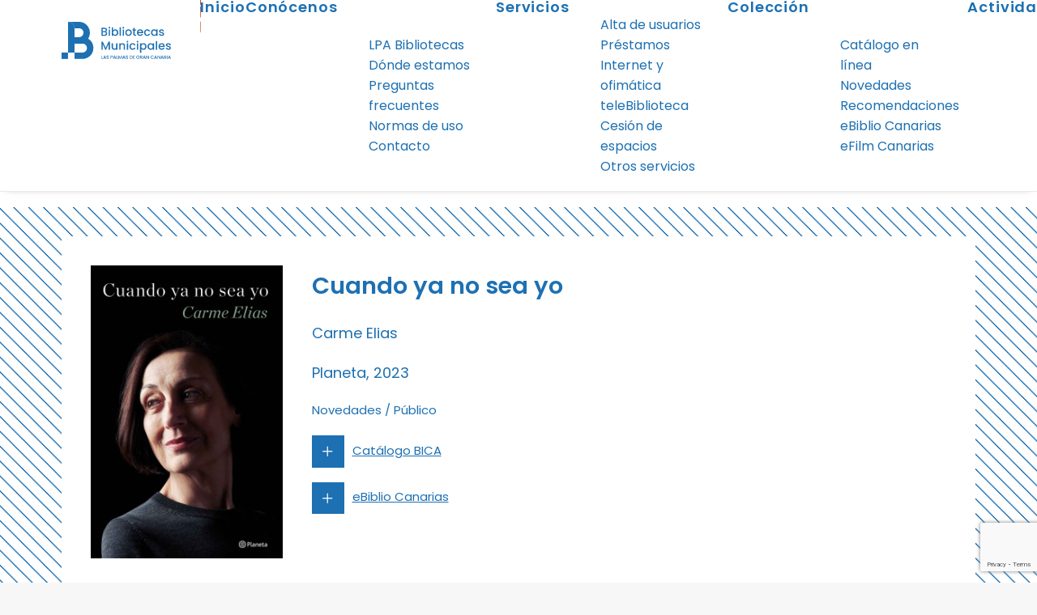

--- FILE ---
content_type: text/html; charset=UTF-8
request_url: https://lpabibliotecas.com/libros/cuando-ya-no-sea-yo/
body_size: 22164
content:
<!DOCTYPE html>
<html class="no-touch" lang="es" xmlns="http://www.w3.org/1999/xhtml">
<head>
<meta http-equiv="Content-Type" content="text/html; charset=UTF-8">
<meta name="viewport" content="width=device-width, initial-scale=1">
<link rel="profile" href="http://gmpg.org/xfn/11">
<link rel="pingback" href="https://lpabibliotecas.com/xmlrpc.php">
<title>Cuando ya no sea yo &#8211; LPA Bibliotecas Municipales</title>
<meta name='robots' content='max-image-preview:large' />
<link rel='dns-prefetch' href='//cdn.jsdelivr.net' />
<link rel='dns-prefetch' href='//maps.googleapis.com' />
<link rel='dns-prefetch' href='//meet.jit.si' />
<link rel='dns-prefetch' href='//fonts.googleapis.com' />
<link rel="alternate" type="application/rss+xml" title="LPA Bibliotecas Municipales &raquo; Feed" href="https://lpabibliotecas.com/feed/" />
<link rel="alternate" type="application/rss+xml" title="LPA Bibliotecas Municipales &raquo; Feed de los comentarios" href="https://lpabibliotecas.com/comments/feed/" />
<link rel="alternate" title="oEmbed (JSON)" type="application/json+oembed" href="https://lpabibliotecas.com/wp-json/oembed/1.0/embed?url=https%3A%2F%2Flpabibliotecas.com%2Flibros%2Fcuando-ya-no-sea-yo%2F" />
<link rel="alternate" title="oEmbed (XML)" type="text/xml+oembed" href="https://lpabibliotecas.com/wp-json/oembed/1.0/embed?url=https%3A%2F%2Flpabibliotecas.com%2Flibros%2Fcuando-ya-no-sea-yo%2F&#038;format=xml" />
<style id='wp-img-auto-sizes-contain-inline-css' type='text/css'>
img:is([sizes=auto i],[sizes^="auto," i]){contain-intrinsic-size:3000px 1500px}
/*# sourceURL=wp-img-auto-sizes-contain-inline-css */
</style>
<style id='wp-emoji-styles-inline-css' type='text/css'>

	img.wp-smiley, img.emoji {
		display: inline !important;
		border: none !important;
		box-shadow: none !important;
		height: 1em !important;
		width: 1em !important;
		margin: 0 0.07em !important;
		vertical-align: -0.1em !important;
		background: none !important;
		padding: 0 !important;
	}
/*# sourceURL=wp-emoji-styles-inline-css */
</style>
<style id='wp-block-library-inline-css' type='text/css'>
:root{--wp-block-synced-color:#7a00df;--wp-block-synced-color--rgb:122,0,223;--wp-bound-block-color:var(--wp-block-synced-color);--wp-editor-canvas-background:#ddd;--wp-admin-theme-color:#007cba;--wp-admin-theme-color--rgb:0,124,186;--wp-admin-theme-color-darker-10:#006ba1;--wp-admin-theme-color-darker-10--rgb:0,107,160.5;--wp-admin-theme-color-darker-20:#005a87;--wp-admin-theme-color-darker-20--rgb:0,90,135;--wp-admin-border-width-focus:2px}@media (min-resolution:192dpi){:root{--wp-admin-border-width-focus:1.5px}}.wp-element-button{cursor:pointer}:root .has-very-light-gray-background-color{background-color:#eee}:root .has-very-dark-gray-background-color{background-color:#313131}:root .has-very-light-gray-color{color:#eee}:root .has-very-dark-gray-color{color:#313131}:root .has-vivid-green-cyan-to-vivid-cyan-blue-gradient-background{background:linear-gradient(135deg,#00d084,#0693e3)}:root .has-purple-crush-gradient-background{background:linear-gradient(135deg,#34e2e4,#4721fb 50%,#ab1dfe)}:root .has-hazy-dawn-gradient-background{background:linear-gradient(135deg,#faaca8,#dad0ec)}:root .has-subdued-olive-gradient-background{background:linear-gradient(135deg,#fafae1,#67a671)}:root .has-atomic-cream-gradient-background{background:linear-gradient(135deg,#fdd79a,#004a59)}:root .has-nightshade-gradient-background{background:linear-gradient(135deg,#330968,#31cdcf)}:root .has-midnight-gradient-background{background:linear-gradient(135deg,#020381,#2874fc)}:root{--wp--preset--font-size--normal:16px;--wp--preset--font-size--huge:42px}.has-regular-font-size{font-size:1em}.has-larger-font-size{font-size:2.625em}.has-normal-font-size{font-size:var(--wp--preset--font-size--normal)}.has-huge-font-size{font-size:var(--wp--preset--font-size--huge)}.has-text-align-center{text-align:center}.has-text-align-left{text-align:left}.has-text-align-right{text-align:right}.has-fit-text{white-space:nowrap!important}#end-resizable-editor-section{display:none}.aligncenter{clear:both}.items-justified-left{justify-content:flex-start}.items-justified-center{justify-content:center}.items-justified-right{justify-content:flex-end}.items-justified-space-between{justify-content:space-between}.screen-reader-text{border:0;clip-path:inset(50%);height:1px;margin:-1px;overflow:hidden;padding:0;position:absolute;width:1px;word-wrap:normal!important}.screen-reader-text:focus{background-color:#ddd;clip-path:none;color:#444;display:block;font-size:1em;height:auto;left:5px;line-height:normal;padding:15px 23px 14px;text-decoration:none;top:5px;width:auto;z-index:100000}html :where(.has-border-color){border-style:solid}html :where([style*=border-top-color]){border-top-style:solid}html :where([style*=border-right-color]){border-right-style:solid}html :where([style*=border-bottom-color]){border-bottom-style:solid}html :where([style*=border-left-color]){border-left-style:solid}html :where([style*=border-width]){border-style:solid}html :where([style*=border-top-width]){border-top-style:solid}html :where([style*=border-right-width]){border-right-style:solid}html :where([style*=border-bottom-width]){border-bottom-style:solid}html :where([style*=border-left-width]){border-left-style:solid}html :where(img[class*=wp-image-]){height:auto;max-width:100%}:where(figure){margin:0 0 1em}html :where(.is-position-sticky){--wp-admin--admin-bar--position-offset:var(--wp-admin--admin-bar--height,0px)}@media screen and (max-width:600px){html :where(.is-position-sticky){--wp-admin--admin-bar--position-offset:0px}}

/*# sourceURL=wp-block-library-inline-css */
</style><style id='global-styles-inline-css' type='text/css'>
:root{--wp--preset--aspect-ratio--square: 1;--wp--preset--aspect-ratio--4-3: 4/3;--wp--preset--aspect-ratio--3-4: 3/4;--wp--preset--aspect-ratio--3-2: 3/2;--wp--preset--aspect-ratio--2-3: 2/3;--wp--preset--aspect-ratio--16-9: 16/9;--wp--preset--aspect-ratio--9-16: 9/16;--wp--preset--color--black: #000000;--wp--preset--color--cyan-bluish-gray: #abb8c3;--wp--preset--color--white: #ffffff;--wp--preset--color--pale-pink: #f78da7;--wp--preset--color--vivid-red: #cf2e2e;--wp--preset--color--luminous-vivid-orange: #ff6900;--wp--preset--color--luminous-vivid-amber: #fcb900;--wp--preset--color--light-green-cyan: #7bdcb5;--wp--preset--color--vivid-green-cyan: #00d084;--wp--preset--color--pale-cyan-blue: #8ed1fc;--wp--preset--color--vivid-cyan-blue: #0693e3;--wp--preset--color--vivid-purple: #9b51e0;--wp--preset--gradient--vivid-cyan-blue-to-vivid-purple: linear-gradient(135deg,rgb(6,147,227) 0%,rgb(155,81,224) 100%);--wp--preset--gradient--light-green-cyan-to-vivid-green-cyan: linear-gradient(135deg,rgb(122,220,180) 0%,rgb(0,208,130) 100%);--wp--preset--gradient--luminous-vivid-amber-to-luminous-vivid-orange: linear-gradient(135deg,rgb(252,185,0) 0%,rgb(255,105,0) 100%);--wp--preset--gradient--luminous-vivid-orange-to-vivid-red: linear-gradient(135deg,rgb(255,105,0) 0%,rgb(207,46,46) 100%);--wp--preset--gradient--very-light-gray-to-cyan-bluish-gray: linear-gradient(135deg,rgb(238,238,238) 0%,rgb(169,184,195) 100%);--wp--preset--gradient--cool-to-warm-spectrum: linear-gradient(135deg,rgb(74,234,220) 0%,rgb(151,120,209) 20%,rgb(207,42,186) 40%,rgb(238,44,130) 60%,rgb(251,105,98) 80%,rgb(254,248,76) 100%);--wp--preset--gradient--blush-light-purple: linear-gradient(135deg,rgb(255,206,236) 0%,rgb(152,150,240) 100%);--wp--preset--gradient--blush-bordeaux: linear-gradient(135deg,rgb(254,205,165) 0%,rgb(254,45,45) 50%,rgb(107,0,62) 100%);--wp--preset--gradient--luminous-dusk: linear-gradient(135deg,rgb(255,203,112) 0%,rgb(199,81,192) 50%,rgb(65,88,208) 100%);--wp--preset--gradient--pale-ocean: linear-gradient(135deg,rgb(255,245,203) 0%,rgb(182,227,212) 50%,rgb(51,167,181) 100%);--wp--preset--gradient--electric-grass: linear-gradient(135deg,rgb(202,248,128) 0%,rgb(113,206,126) 100%);--wp--preset--gradient--midnight: linear-gradient(135deg,rgb(2,3,129) 0%,rgb(40,116,252) 100%);--wp--preset--font-size--small: 13px;--wp--preset--font-size--medium: 20px;--wp--preset--font-size--large: 36px;--wp--preset--font-size--x-large: 42px;--wp--preset--spacing--20: 0.44rem;--wp--preset--spacing--30: 0.67rem;--wp--preset--spacing--40: 1rem;--wp--preset--spacing--50: 1.5rem;--wp--preset--spacing--60: 2.25rem;--wp--preset--spacing--70: 3.38rem;--wp--preset--spacing--80: 5.06rem;--wp--preset--shadow--natural: 6px 6px 9px rgba(0, 0, 0, 0.2);--wp--preset--shadow--deep: 12px 12px 50px rgba(0, 0, 0, 0.4);--wp--preset--shadow--sharp: 6px 6px 0px rgba(0, 0, 0, 0.2);--wp--preset--shadow--outlined: 6px 6px 0px -3px rgb(255, 255, 255), 6px 6px rgb(0, 0, 0);--wp--preset--shadow--crisp: 6px 6px 0px rgb(0, 0, 0);}:where(.is-layout-flex){gap: 0.5em;}:where(.is-layout-grid){gap: 0.5em;}body .is-layout-flex{display: flex;}.is-layout-flex{flex-wrap: wrap;align-items: center;}.is-layout-flex > :is(*, div){margin: 0;}body .is-layout-grid{display: grid;}.is-layout-grid > :is(*, div){margin: 0;}:where(.wp-block-columns.is-layout-flex){gap: 2em;}:where(.wp-block-columns.is-layout-grid){gap: 2em;}:where(.wp-block-post-template.is-layout-flex){gap: 1.25em;}:where(.wp-block-post-template.is-layout-grid){gap: 1.25em;}.has-black-color{color: var(--wp--preset--color--black) !important;}.has-cyan-bluish-gray-color{color: var(--wp--preset--color--cyan-bluish-gray) !important;}.has-white-color{color: var(--wp--preset--color--white) !important;}.has-pale-pink-color{color: var(--wp--preset--color--pale-pink) !important;}.has-vivid-red-color{color: var(--wp--preset--color--vivid-red) !important;}.has-luminous-vivid-orange-color{color: var(--wp--preset--color--luminous-vivid-orange) !important;}.has-luminous-vivid-amber-color{color: var(--wp--preset--color--luminous-vivid-amber) !important;}.has-light-green-cyan-color{color: var(--wp--preset--color--light-green-cyan) !important;}.has-vivid-green-cyan-color{color: var(--wp--preset--color--vivid-green-cyan) !important;}.has-pale-cyan-blue-color{color: var(--wp--preset--color--pale-cyan-blue) !important;}.has-vivid-cyan-blue-color{color: var(--wp--preset--color--vivid-cyan-blue) !important;}.has-vivid-purple-color{color: var(--wp--preset--color--vivid-purple) !important;}.has-black-background-color{background-color: var(--wp--preset--color--black) !important;}.has-cyan-bluish-gray-background-color{background-color: var(--wp--preset--color--cyan-bluish-gray) !important;}.has-white-background-color{background-color: var(--wp--preset--color--white) !important;}.has-pale-pink-background-color{background-color: var(--wp--preset--color--pale-pink) !important;}.has-vivid-red-background-color{background-color: var(--wp--preset--color--vivid-red) !important;}.has-luminous-vivid-orange-background-color{background-color: var(--wp--preset--color--luminous-vivid-orange) !important;}.has-luminous-vivid-amber-background-color{background-color: var(--wp--preset--color--luminous-vivid-amber) !important;}.has-light-green-cyan-background-color{background-color: var(--wp--preset--color--light-green-cyan) !important;}.has-vivid-green-cyan-background-color{background-color: var(--wp--preset--color--vivid-green-cyan) !important;}.has-pale-cyan-blue-background-color{background-color: var(--wp--preset--color--pale-cyan-blue) !important;}.has-vivid-cyan-blue-background-color{background-color: var(--wp--preset--color--vivid-cyan-blue) !important;}.has-vivid-purple-background-color{background-color: var(--wp--preset--color--vivid-purple) !important;}.has-black-border-color{border-color: var(--wp--preset--color--black) !important;}.has-cyan-bluish-gray-border-color{border-color: var(--wp--preset--color--cyan-bluish-gray) !important;}.has-white-border-color{border-color: var(--wp--preset--color--white) !important;}.has-pale-pink-border-color{border-color: var(--wp--preset--color--pale-pink) !important;}.has-vivid-red-border-color{border-color: var(--wp--preset--color--vivid-red) !important;}.has-luminous-vivid-orange-border-color{border-color: var(--wp--preset--color--luminous-vivid-orange) !important;}.has-luminous-vivid-amber-border-color{border-color: var(--wp--preset--color--luminous-vivid-amber) !important;}.has-light-green-cyan-border-color{border-color: var(--wp--preset--color--light-green-cyan) !important;}.has-vivid-green-cyan-border-color{border-color: var(--wp--preset--color--vivid-green-cyan) !important;}.has-pale-cyan-blue-border-color{border-color: var(--wp--preset--color--pale-cyan-blue) !important;}.has-vivid-cyan-blue-border-color{border-color: var(--wp--preset--color--vivid-cyan-blue) !important;}.has-vivid-purple-border-color{border-color: var(--wp--preset--color--vivid-purple) !important;}.has-vivid-cyan-blue-to-vivid-purple-gradient-background{background: var(--wp--preset--gradient--vivid-cyan-blue-to-vivid-purple) !important;}.has-light-green-cyan-to-vivid-green-cyan-gradient-background{background: var(--wp--preset--gradient--light-green-cyan-to-vivid-green-cyan) !important;}.has-luminous-vivid-amber-to-luminous-vivid-orange-gradient-background{background: var(--wp--preset--gradient--luminous-vivid-amber-to-luminous-vivid-orange) !important;}.has-luminous-vivid-orange-to-vivid-red-gradient-background{background: var(--wp--preset--gradient--luminous-vivid-orange-to-vivid-red) !important;}.has-very-light-gray-to-cyan-bluish-gray-gradient-background{background: var(--wp--preset--gradient--very-light-gray-to-cyan-bluish-gray) !important;}.has-cool-to-warm-spectrum-gradient-background{background: var(--wp--preset--gradient--cool-to-warm-spectrum) !important;}.has-blush-light-purple-gradient-background{background: var(--wp--preset--gradient--blush-light-purple) !important;}.has-blush-bordeaux-gradient-background{background: var(--wp--preset--gradient--blush-bordeaux) !important;}.has-luminous-dusk-gradient-background{background: var(--wp--preset--gradient--luminous-dusk) !important;}.has-pale-ocean-gradient-background{background: var(--wp--preset--gradient--pale-ocean) !important;}.has-electric-grass-gradient-background{background: var(--wp--preset--gradient--electric-grass) !important;}.has-midnight-gradient-background{background: var(--wp--preset--gradient--midnight) !important;}.has-small-font-size{font-size: var(--wp--preset--font-size--small) !important;}.has-medium-font-size{font-size: var(--wp--preset--font-size--medium) !important;}.has-large-font-size{font-size: var(--wp--preset--font-size--large) !important;}.has-x-large-font-size{font-size: var(--wp--preset--font-size--x-large) !important;}
/*# sourceURL=global-styles-inline-css */
</style>

<style id='classic-theme-styles-inline-css' type='text/css'>
/*! This file is auto-generated */
.wp-block-button__link{color:#fff;background-color:#32373c;border-radius:9999px;box-shadow:none;text-decoration:none;padding:calc(.667em + 2px) calc(1.333em + 2px);font-size:1.125em}.wp-block-file__button{background:#32373c;color:#fff;text-decoration:none}
/*# sourceURL=/wp-includes/css/classic-themes.min.css */
</style>
<link rel='stylesheet' id='contact-form-7-css' href='https://lpabibliotecas.com/wp-content/plugins/contact-form-7/includes/css/styles.css?ver=6.1.4' type='text/css' media='all' />
<link rel='stylesheet' id='uncodefont-google-css' href='//fonts.googleapis.com/css?family=Poppins%3A100%2C100italic%2C200%2C200italic%2C300%2C300italic%2Cregular%2Citalic%2C500%2C500italic%2C600%2C600italic%2C700%2C700italic%2C800%2C800italic%2C900%2C900italic&#038;subset=devanagari%2Clatin%2Clatin-ext&#038;ver=2.10.4' type='text/css' media='all' />
<link rel='stylesheet' id='swiper_style-css' href='https://cdn.jsdelivr.net/npm/swiper@8/swiper-bundle.min.css?ver=6.9' type='text/css' media='all' />
<link rel='stylesheet' id='evcal_google_fonts-css' href='https://fonts.googleapis.com/css?family=Noto+Sans%3A400%2C400italic%2C700%7CPoppins%3A700%2C800%2C900&#038;subset=latin%2Clatin-ext&#038;ver=4.9.5' type='text/css' media='all' />
<link rel='stylesheet' id='evcal_cal_default-css' href='//lpabibliotecas.com/wp-content/plugins/eventON/assets/css/eventon_styles.css?ver=4.9.5' type='text/css' media='all' />
<link rel='stylesheet' id='evo_font_icons-css' href='//lpabibliotecas.com/wp-content/plugins/eventON/assets/fonts/all.css?ver=4.9.5' type='text/css' media='all' />
<link rel='stylesheet' id='eventon_dynamic_styles-css' href='//lpabibliotecas.com/wp-content/plugins/eventON/assets/css/eventon_dynamic_styles.css?ver=4.9.5' type='text/css' media='all' />
<link rel='stylesheet' id='evo_fc_styles-css' href='https://lpabibliotecas.com/wp-content/plugins/eventon-full-cal/assets/fc_styles.css?ver=2.0.4' type='text/css' media='all' />
<link rel='stylesheet' id='uncode-style-css' href='https://lpabibliotecas.com/wp-content/themes/uncode/library/css/style.css?ver=1088663835' type='text/css' media='all' />
<style id='uncode-style-inline-css' type='text/css'>

@media (min-width: 960px) { 
		.limit-width { max-width: 1200px; margin: auto;}
		.menu-container:not(.grid-filters) .menu-horizontal ul.menu-smart .megamenu-block-wrapper > .vc_row[data-parent="true"].limit-width:not(.row-parent-limit) { max-width: calc(1200px - 72px); }
		}
#changer-back-color { transition: background-color 1000ms cubic-bezier(0.25, 1, 0.5, 1) !important; } #changer-back-color > div { transition: opacity 1000ms cubic-bezier(0.25, 1, 0.5, 1) !important; } body.bg-changer-init.disable-hover .main-wrapper .style-light,  body.bg-changer-init.disable-hover .main-wrapper .style-light h1,  body.bg-changer-init.disable-hover .main-wrapper .style-light h2, body.bg-changer-init.disable-hover .main-wrapper .style-light h3, body.bg-changer-init.disable-hover .main-wrapper .style-light h4, body.bg-changer-init.disable-hover .main-wrapper .style-light h5, body.bg-changer-init.disable-hover .main-wrapper .style-light h6, body.bg-changer-init.disable-hover .main-wrapper .style-light a, body.bg-changer-init.disable-hover .main-wrapper .style-dark, body.bg-changer-init.disable-hover .main-wrapper .style-dark h1, body.bg-changer-init.disable-hover .main-wrapper .style-dark h2, body.bg-changer-init.disable-hover .main-wrapper .style-dark h3, body.bg-changer-init.disable-hover .main-wrapper .style-dark h4, body.bg-changer-init.disable-hover .main-wrapper .style-dark h5, body.bg-changer-init.disable-hover .main-wrapper .style-dark h6, body.bg-changer-init.disable-hover .main-wrapper .style-dark a { transition: color 1000ms cubic-bezier(0.25, 1, 0.5, 1) !important; }
/*# sourceURL=uncode-style-inline-css */
</style>
<link rel='stylesheet' id='uncode-icons-css' href='https://lpabibliotecas.com/wp-content/themes/uncode/library/css/uncode-icons.css?ver=1088663835' type='text/css' media='all' />
<link rel='stylesheet' id='uncode-custom-style-css' href='https://lpabibliotecas.com/wp-content/themes/uncode/library/css/style-custom.css?ver=1088663835' type='text/css' media='all' />
<link rel='stylesheet' id='child-style-css' href='https://lpabibliotecas.com/wp-content/themes/uncode-child/style.css?ver=225399735' type='text/css' media='all' />
<style id='wp-block-button-inline-css' type='text/css'>
.wp-block-button__link{align-content:center;box-sizing:border-box;cursor:pointer;display:inline-block;height:100%;text-align:center;word-break:break-word}.wp-block-button__link.aligncenter{text-align:center}.wp-block-button__link.alignright{text-align:right}:where(.wp-block-button__link){border-radius:9999px;box-shadow:none;padding:calc(.667em + 2px) calc(1.333em + 2px);text-decoration:none}.wp-block-button[style*=text-decoration] .wp-block-button__link{text-decoration:inherit}.wp-block-buttons>.wp-block-button.has-custom-width{max-width:none}.wp-block-buttons>.wp-block-button.has-custom-width .wp-block-button__link{width:100%}.wp-block-buttons>.wp-block-button.has-custom-font-size .wp-block-button__link{font-size:inherit}.wp-block-buttons>.wp-block-button.wp-block-button__width-25{width:calc(25% - var(--wp--style--block-gap, .5em)*.75)}.wp-block-buttons>.wp-block-button.wp-block-button__width-50{width:calc(50% - var(--wp--style--block-gap, .5em)*.5)}.wp-block-buttons>.wp-block-button.wp-block-button__width-75{width:calc(75% - var(--wp--style--block-gap, .5em)*.25)}.wp-block-buttons>.wp-block-button.wp-block-button__width-100{flex-basis:100%;width:100%}.wp-block-buttons.is-vertical>.wp-block-button.wp-block-button__width-25{width:25%}.wp-block-buttons.is-vertical>.wp-block-button.wp-block-button__width-50{width:50%}.wp-block-buttons.is-vertical>.wp-block-button.wp-block-button__width-75{width:75%}.wp-block-button.is-style-squared,.wp-block-button__link.wp-block-button.is-style-squared{border-radius:0}.wp-block-button.no-border-radius,.wp-block-button__link.no-border-radius{border-radius:0!important}:root :where(.wp-block-button .wp-block-button__link.is-style-outline),:root :where(.wp-block-button.is-style-outline>.wp-block-button__link){border:2px solid;padding:.667em 1.333em}:root :where(.wp-block-button .wp-block-button__link.is-style-outline:not(.has-text-color)),:root :where(.wp-block-button.is-style-outline>.wp-block-button__link:not(.has-text-color)){color:currentColor}:root :where(.wp-block-button .wp-block-button__link.is-style-outline:not(.has-background)),:root :where(.wp-block-button.is-style-outline>.wp-block-button__link:not(.has-background)){background-color:initial;background-image:none}
/*# sourceURL=https://lpabibliotecas.com/wp-includes/blocks/button/style.min.css */
</style>
<style id='wp-block-search-inline-css' type='text/css'>
.wp-block-search__button{margin-left:10px;word-break:normal}.wp-block-search__button.has-icon{line-height:0}.wp-block-search__button svg{height:1.25em;min-height:24px;min-width:24px;width:1.25em;fill:currentColor;vertical-align:text-bottom}:where(.wp-block-search__button){border:1px solid #ccc;padding:6px 10px}.wp-block-search__inside-wrapper{display:flex;flex:auto;flex-wrap:nowrap;max-width:100%}.wp-block-search__label{width:100%}.wp-block-search.wp-block-search__button-only .wp-block-search__button{box-sizing:border-box;display:flex;flex-shrink:0;justify-content:center;margin-left:0;max-width:100%}.wp-block-search.wp-block-search__button-only .wp-block-search__inside-wrapper{min-width:0!important;transition-property:width}.wp-block-search.wp-block-search__button-only .wp-block-search__input{flex-basis:100%;transition-duration:.3s}.wp-block-search.wp-block-search__button-only.wp-block-search__searchfield-hidden,.wp-block-search.wp-block-search__button-only.wp-block-search__searchfield-hidden .wp-block-search__inside-wrapper{overflow:hidden}.wp-block-search.wp-block-search__button-only.wp-block-search__searchfield-hidden .wp-block-search__input{border-left-width:0!important;border-right-width:0!important;flex-basis:0;flex-grow:0;margin:0;min-width:0!important;padding-left:0!important;padding-right:0!important;width:0!important}:where(.wp-block-search__input){appearance:none;border:1px solid #949494;flex-grow:1;font-family:inherit;font-size:inherit;font-style:inherit;font-weight:inherit;letter-spacing:inherit;line-height:inherit;margin-left:0;margin-right:0;min-width:3rem;padding:8px;text-decoration:unset!important;text-transform:inherit}:where(.wp-block-search__button-inside .wp-block-search__inside-wrapper){background-color:#fff;border:1px solid #949494;box-sizing:border-box;padding:4px}:where(.wp-block-search__button-inside .wp-block-search__inside-wrapper) .wp-block-search__input{border:none;border-radius:0;padding:0 4px}:where(.wp-block-search__button-inside .wp-block-search__inside-wrapper) .wp-block-search__input:focus{outline:none}:where(.wp-block-search__button-inside .wp-block-search__inside-wrapper) :where(.wp-block-search__button){padding:4px 8px}.wp-block-search.aligncenter .wp-block-search__inside-wrapper{margin:auto}.wp-block[data-align=right] .wp-block-search.wp-block-search__button-only .wp-block-search__inside-wrapper{float:right}
/*# sourceURL=https://lpabibliotecas.com/wp-includes/blocks/search/style.min.css */
</style>
<link rel='stylesheet' id='site-reviews-css' href='https://lpabibliotecas.com/wp-content/plugins/site-reviews/assets/styles/minimal.css?ver=7.2.13' type='text/css' media='all' />
<style id='site-reviews-inline-css' type='text/css'>
:root{--glsr-star-empty:url(https://lpabibliotecas.com/wp-content/plugins/site-reviews/assets/images/stars/default/star-empty.svg);--glsr-star-error:url(https://lpabibliotecas.com/wp-content/plugins/site-reviews/assets/images/stars/default/star-error.svg);--glsr-star-full:url(https://lpabibliotecas.com/wp-content/plugins/site-reviews/assets/images/stars/default/star-full.svg);--glsr-star-half:url(https://lpabibliotecas.com/wp-content/plugins/site-reviews/assets/images/stars/default/star-half.svg)}

/*# sourceURL=site-reviews-inline-css */
</style>
<script type="text/javascript" src="https://cdn.jsdelivr.net/npm/swiper@8/swiper-bundle.min.js?ver=6.9" id="swiper_script-js"></script>
<script type="text/javascript" src="https://lpabibliotecas.com/wp-includes/js/jquery/jquery.min.js?ver=3.7.1" id="jquery-core-js"></script>
<script type="text/javascript" src="https://lpabibliotecas.com/wp-includes/js/jquery/jquery-migrate.min.js?ver=3.4.1" id="jquery-migrate-js"></script>
<script type="text/javascript" id="evo-inlinescripts-header-js-after">
/* <![CDATA[ */
jQuery(document).ready(function($){});
//# sourceURL=evo-inlinescripts-header-js-after
/* ]]> */
</script>
<script type="text/javascript" src="/wp-content/themes/uncode/library/js/ai-uncode.js" id="uncodeAI" data-home="/" data-path="/" data-breakpoints-images="258,516,720,1032,1440,2064,2880" id="ai-uncode-js"></script>
<script type="text/javascript" id="uncode-init-js-extra">
/* <![CDATA[ */
var SiteParameters = {"days":"days","hours":"hours","minutes":"minutes","seconds":"seconds","constant_scroll":"on","scroll_speed":"2","parallax_factor":"0.25","loading":"Loading\u2026","slide_name":"slide","slide_footer":"footer","ajax_url":"https://lpabibliotecas.com/wp-admin/admin-ajax.php","nonce_adaptive_images":"f1817c52e3","nonce_srcset_async":"68ff66a62d","enable_debug":"","block_mobile_videos":"","is_frontend_editor":"","main_width":["1200","px"],"mobile_parallax_allowed":"","listen_for_screen_update":"1","wireframes_plugin_active":"1","sticky_elements":"off","resize_quality":"90","register_metadata":"","bg_changer_time":"1000","update_wc_fragments":"1","optimize_shortpixel_image":"","menu_mobile_offcanvas_gap":"45","custom_cursor_selector":"[href], .trigger-overlay, .owl-next, .owl-prev, .owl-dot, input[type=\"submit\"], input[type=\"checkbox\"], button[type=\"submit\"], a[class^=\"ilightbox\"], .ilightbox-thumbnail, .ilightbox-prev, .ilightbox-next, .overlay-close, .unmodal-close, .qty-inset \u003E span, .share-button li, .uncode-post-titles .tmb.tmb-click-area, .btn-link, .tmb-click-row .t-inside, .lg-outer button, .lg-thumb img, a[data-lbox], .uncode-close-offcanvas-overlay, .uncode-nav-next, .uncode-nav-prev, .uncode-nav-index","mobile_parallax_animation":"","lbox_enhanced":"1","native_media_player":"","vimeoPlayerParams":"?autoplay=0","ajax_filter_key_search":"key","ajax_filter_key_unfilter":"unfilter","index_pagination_disable_scroll":"","index_pagination_scroll_to":"","uncode_wc_popup_cart_qty":"","disable_hover_hack":"","uncode_nocookie":"","menuHideOnClick":"1","menuShowOnClick":"","smoothScroll":"off","smoothScrollDisableHover":"","smoothScrollQuery":"960","uncode_force_onepage_dots":"","uncode_smooth_scroll_safe":"","uncode_lb_add_galleries":", .gallery","uncode_lb_add_items":", .gallery .gallery-item a","uncode_prev_label":"Previous","uncode_next_label":"Next","uncode_slide_label":"Slide","uncode_share_label":"Share on %","uncode_has_ligatures":"","uncode_is_accessible":"","uncode_carousel_itemSelector":"*:not(.hidden)","uncode_adaptive":"1","ai_breakpoints":"258,516,720,1032,1440,2064,2880","uncode_limit_width":"1200px"};
//# sourceURL=uncode-init-js-extra
/* ]]> */
</script>
<script type="text/javascript" src="https://lpabibliotecas.com/wp-content/themes/uncode/library/js/init.js?ver=1088663835" id="uncode-init-js"></script>
<script></script><link rel="https://api.w.org/" href="https://lpabibliotecas.com/wp-json/" /><link rel="EditURI" type="application/rsd+xml" title="RSD" href="https://lpabibliotecas.com/xmlrpc.php?rsd" />
<meta name="generator" content="WordPress 6.9" />
<link rel="canonical" href="https://lpabibliotecas.com/libros/cuando-ya-no-sea-yo/" />
<link rel='shortlink' href='https://lpabibliotecas.com/?p=2054' />

		<!-- GA Google Analytics @ https://m0n.co/ga -->
		<script async src="https://www.googletagmanager.com/gtag/js?id=G-4GQVMV2DP1"></script>
		<script>
			window.dataLayer = window.dataLayer || [];
			function gtag(){dataLayer.push(arguments);}
			gtag('js', new Date());
			gtag('config', 'G-4GQVMV2DP1');
		</script>

	<script id="cookieyes" type="text/javascript" src="https://cdn-cookieyes.com/client_data/89ea9894abc482891fa126a7/script.js"></script>
<link rel="icon" href="https://lpabibliotecas.com/wp-content/uploads/2022/12/cropped-favicon-lpa-bibliotecas-32x32.png" sizes="32x32" />
<link rel="icon" href="https://lpabibliotecas.com/wp-content/uploads/2022/12/cropped-favicon-lpa-bibliotecas-192x192.png" sizes="192x192" />
<link rel="apple-touch-icon" href="https://lpabibliotecas.com/wp-content/uploads/2022/12/cropped-favicon-lpa-bibliotecas-180x180.png" />
<meta name="msapplication-TileImage" content="https://lpabibliotecas.com/wp-content/uploads/2022/12/cropped-favicon-lpa-bibliotecas-270x270.png" />
<noscript><style> .wpb_animate_when_almost_visible { opacity: 1; }</style></noscript></head>
<body class="wp-singular libros-template-default single single-libros postid-2054 wp-custom-logo wp-theme-uncode wp-child-theme-uncode-child  style-color-lxmt-bg hormenu-position-left hmenu hmenu-position-right header-full-width main-center-align textual-accent-color menu-mobile-default mobile-parallax-not-allowed ilb-no-bounce unreg qw-body-scroll-disabled menu-sticky-fix no-qty-fx wpb-js-composer js-comp-ver-8.7.1.2 vc_responsive" data-border="0">

			<div id="vh_layout_help"></div><div class="body-borders" data-border="0"><div class="top-border body-border-shadow"></div><div class="right-border body-border-shadow"></div><div class="bottom-border body-border-shadow"></div><div class="left-border body-border-shadow"></div><div class="top-border style-light-bg"></div><div class="right-border style-light-bg"></div><div class="bottom-border style-light-bg"></div><div class="left-border style-light-bg"></div></div>	<div class="box-wrapper">
		<div class="box-container">
		<script type="text/javascript" id="initBox">UNCODE.initBox();</script>
		<div class="menu-wrapper menu-sticky">
													
													<header id="masthead" class="navbar menu-primary menu-light submenu-dark style-light-original menu-with-logo">
														<div class="menu-container style-color-xsdn-bg menu-borders menu-shadows" role="navigation">
															<div class="row-menu limit-width">
																<div class="row-menu-inner">
																	<div id="logo-container-mobile" class="col-lg-0 logo-container middle">
																		<div id="main-logo" class="navbar-header style-light">
																			<a href="https://lpabibliotecas.com" class="navbar-brand" data-minheight="20" aria-label="LPA Bibliotecas Municipales"><div class="logo-customizer"><img decoding="async" src="https://lpabibliotecas.com/wp-content/uploads/2022/12/logo-bibliotecas-municipales-azul.svg" alt="LPA Bibliotecas Municipales" width="0" height="0" /></div></a>
																		</div>
																		<div class="mmb-container"><div class="mobile-additional-icons"></div><div class="mobile-menu-button mobile-menu-button-light lines-button" aria-label="Toggle menu" role="button" tabindex="0"><span class="lines"><span></span></span></div></div>
																	</div>
																	<div class="col-lg-12 main-menu-container middle">
																		<div class="menu-horizontal ">
																			<div class="menu-horizontal-inner">
																				<div class="nav navbar-nav navbar-main navbar-nav-last"><ul id="menu-menu-principal" class="menu-primary-inner menu-smart sm" role="menu"><li role="menuitem"  id="menu-item-2830" class="menu-item menu-item-type-custom menu-item-object-custom depth-0 menu-item-2830 menu-item-link"><a href="https://lpabibliotecas.com/actividades/teatro-minimo-21/"><img decoding="async" src="https://lpabibliotecas.com/wp-content/uploads/2023/10/boton-1-150-x-40-px.jpg" style="height:40px;width:auto;"><i class="fa fa-angle-right fa-dropdown"></i></a></li>
<li role="menuitem"  id="menu-item-1455" class="menu-item menu-item-type-post_type menu-item-object-page menu-item-home depth-0 menu-item-1455 menu-item-link"><a href="https://lpabibliotecas.com/">Inicio<i class="fa fa-angle-right fa-dropdown"></i></a></li>
<li role="menuitem"  id="menu-item-467" class="menu-item menu-item-type-custom menu-item-object-custom menu-item-has-children depth-0 menu-item-467 dropdown menu-item-link"><a href="#" data-toggle="dropdown" class="dropdown-toggle" role="button" data-type="title">Conócenos<i class="fa fa-angle-down fa-dropdown"></i></a>
<ul role="menu" class="drop-menu un-submenu " data-lenis-prevent>
	<li role="menuitem"  id="menu-item-191" class="menu-item menu-item-type-post_type menu-item-object-page depth-1 menu-item-191"><a href="https://lpabibliotecas.com/conocenos/lpabibliotecas/">LPA Bibliotecas<i class="fa fa-angle-right fa-dropdown"></i></a></li>
	<li role="menuitem"  id="menu-item-135" class="menu-item menu-item-type-post_type menu-item-object-page depth-1 menu-item-135"><a href="https://lpabibliotecas.com/conocenos/donde-estamos/">Dónde estamos<i class="fa fa-angle-right fa-dropdown"></i></a></li>
	<li role="menuitem"  id="menu-item-180" class="menu-item menu-item-type-post_type menu-item-object-page depth-1 menu-item-180"><a href="https://lpabibliotecas.com/conocenos/preguntas-frecuentes/">Preguntas frecuentes<i class="fa fa-angle-right fa-dropdown"></i></a></li>
	<li role="menuitem"  id="menu-item-179" class="menu-item menu-item-type-post_type menu-item-object-page depth-1 menu-item-179"><a href="https://lpabibliotecas.com/conocenos/normas-de-uso/">Normas de uso<i class="fa fa-angle-right fa-dropdown"></i></a></li>
	<li role="menuitem"  id="menu-item-187" class="menu-item menu-item-type-post_type menu-item-object-page depth-1 menu-item-187"><a href="https://lpabibliotecas.com/conocenos/contacto/">Contacto<i class="fa fa-angle-right fa-dropdown"></i></a></li>
</ul>
</li>
<li role="menuitem"  id="menu-item-468" class="menu-item menu-item-type-custom menu-item-object-custom menu-item-has-children depth-0 menu-item-468 dropdown menu-item-link"><a href="#" data-toggle="dropdown" class="dropdown-toggle" role="button" data-type="title">Servicios<i class="fa fa-angle-down fa-dropdown"></i></a>
<ul role="menu" class="drop-menu un-submenu " data-lenis-prevent>
	<li role="menuitem"  id="menu-item-487" class="menu-item menu-item-type-post_type menu-item-object-page depth-1 menu-item-487"><a href="https://lpabibliotecas.com/servicios/alta-de-usuarios/">Alta de usuarios<i class="fa fa-angle-right fa-dropdown"></i></a></li>
	<li role="menuitem"  id="menu-item-488" class="menu-item menu-item-type-post_type menu-item-object-page depth-1 menu-item-488"><a href="https://lpabibliotecas.com/servicios/prestamos/">Préstamos<i class="fa fa-angle-right fa-dropdown"></i></a></li>
	<li role="menuitem"  id="menu-item-489" class="menu-item menu-item-type-post_type menu-item-object-page depth-1 menu-item-489"><a href="https://lpabibliotecas.com/servicios/internet-y-ofimatica/">Internet y ofimática<i class="fa fa-angle-right fa-dropdown"></i></a></li>
	<li role="menuitem"  id="menu-item-432" class="menu-item menu-item-type-post_type menu-item-object-page depth-1 menu-item-432"><a href="https://lpabibliotecas.com/servicios/telebiblioteca/">teleBiblioteca<i class="fa fa-angle-right fa-dropdown"></i></a></li>
	<li role="menuitem"  id="menu-item-3008" class="menu-item menu-item-type-post_type menu-item-object-page depth-1 menu-item-3008"><a href="https://lpabibliotecas.com/servicios/cesion-espacios/">Cesión de espacios<i class="fa fa-angle-right fa-dropdown"></i></a></li>
	<li role="menuitem"  id="menu-item-490" class="menu-item menu-item-type-post_type menu-item-object-page depth-1 menu-item-490"><a href="https://lpabibliotecas.com/servicios/otros-servicios/">Otros servicios<i class="fa fa-angle-right fa-dropdown"></i></a></li>
</ul>
</li>
<li role="menuitem"  id="menu-item-469" class="menu-item menu-item-type-custom menu-item-object-custom menu-item-has-children depth-0 menu-item-469 dropdown menu-item-link"><a href="#" data-toggle="dropdown" class="dropdown-toggle" role="button" data-type="title">Colección<i class="fa fa-angle-down fa-dropdown"></i></a>
<ul role="menu" class="drop-menu un-submenu " data-lenis-prevent>
	<li role="menuitem"  id="menu-item-491" class="menu-item menu-item-type-post_type menu-item-object-page depth-1 menu-item-491"><a href="https://lpabibliotecas.com/coleccion/catalogo-en-linea/">Catálogo en línea<i class="fa fa-angle-right fa-dropdown"></i></a></li>
	<li role="menuitem"  id="menu-item-492" class="menu-item menu-item-type-post_type menu-item-object-page depth-1 menu-item-492"><a href="https://lpabibliotecas.com/coleccion/novedades/">Novedades<i class="fa fa-angle-right fa-dropdown"></i></a></li>
	<li role="menuitem"  id="menu-item-493" class="menu-item menu-item-type-post_type menu-item-object-page depth-1 menu-item-493"><a href="https://lpabibliotecas.com/coleccion/recomendaciones/">Recomendaciones<i class="fa fa-angle-right fa-dropdown"></i></a></li>
	<li role="menuitem"  id="menu-item-494" class="menu-item menu-item-type-post_type menu-item-object-page depth-1 menu-item-494"><a href="https://lpabibliotecas.com/coleccion/ebibilio-canarias/">eBiblio Canarias<i class="fa fa-angle-right fa-dropdown"></i></a></li>
	<li role="menuitem"  id="menu-item-495" class="menu-item menu-item-type-post_type menu-item-object-page depth-1 menu-item-495"><a href="https://lpabibliotecas.com/coleccion/efilm-canarias/">eFilm Canarias<i class="fa fa-angle-right fa-dropdown"></i></a></li>
</ul>
</li>
<li role="menuitem"  id="menu-item-470" class="menu-item menu-item-type-custom menu-item-object-custom menu-item-has-children depth-0 menu-item-470 dropdown menu-item-link"><a href="#" data-toggle="dropdown" class="dropdown-toggle" role="button" data-type="title">Actividades<i class="fa fa-angle-down fa-dropdown"></i></a>
<ul role="menu" class="drop-menu un-submenu " data-lenis-prevent>
	<li role="menuitem"  id="menu-item-209" class="menu-item menu-item-type-post_type menu-item-object-page depth-1 menu-item-209"><a href="https://lpabibliotecas.com/actividades/agenda/">Agenda<i class="fa fa-angle-right fa-dropdown"></i></a></li>
	<li role="menuitem"  id="menu-item-211" class="menu-item menu-item-type-post_type menu-item-object-page depth-1 menu-item-211"><a href="https://lpabibliotecas.com/actividades/clubs-de-lectura/">Clubes de lectura<i class="fa fa-angle-right fa-dropdown"></i></a></li>
	<li role="menuitem"  id="menu-item-2618" class="menu-item menu-item-type-post_type menu-item-object-page depth-1 menu-item-2618"><a href="https://lpabibliotecas.com/actividades/visitas/">Visitas<i class="fa fa-angle-right fa-dropdown"></i></a></li>
	<li role="menuitem"  id="menu-item-2831" class="menu-item menu-item-type-post_type menu-item-object-page depth-1 menu-item-2831"><a href="https://lpabibliotecas.com/actividades/teatro-minimo-21/">Teatro Mínimo XXI<i class="fa fa-angle-right fa-dropdown"></i></a></li>
	<li role="menuitem"  id="menu-item-210" class="menu-item menu-item-type-post_type menu-item-object-page depth-1 menu-item-210"><a href="https://lpabibliotecas.com/actividades/noticias/">Noticias<i class="fa fa-angle-right fa-dropdown"></i></a></li>
</ul>
</li>
</ul></div><div class="uncode-close-offcanvas-mobile lines-button close navbar-mobile-el"><span class="lines"></span></div></div>
						
																		</div>
																	</div>
																</div>
															</div></div>
													</header>
												</div>			<script type="text/javascript" id="fixMenuHeight">UNCODE.fixMenuHeight();</script>
						<div class="main-wrapper">
				<div class="main-container">
					<div class="page-wrapper" role="main">
						<div class="sections-container" id="sections-container">
<script type="text/javascript">UNCODE.initHeader();</script><article id="post-2054" class="page-body style-light-bg post-2054 libros type-libros status-publish has-post-thumbnail hentry category-publico">
          <div class="post-wrapper">
          	<div class="post-body"><div class="post-content un-no-sidebar-layout"><div data-parent="true" class="vc_row blue_stripes vc_custom_1672321923540 row-container" style="margin-top: 20px ;" id="row-unique-0"><div class="row limit-width row-parent"><div class="wpb_row row-inner"><div class="wpb_column pos-top pos-center align_left column_parent col-lg-12 single-internal-gutter"><div class="uncol style-light"  ><div class="uncoltable"><div class="uncell single-block-padding style-color-xsdn-bg has-bg" ><div class="uncont" ><div class="vc_row row-internal row-container"><div class="row unequal row-child"><div class="wpb_row row-inner"><div class="wpb_column pos-top pos-center align_left column_child col-lg-3 col-md-50 single-internal-gutter"><div class="uncol style-light" ><div class="uncoltable"><div class="uncell no-block-padding" ><div class="uncont" ><div class="uncode-single-media  text-left"><div class="single-wrapper" style="max-width: 100%;"><div class="tmb tmb-light  tmb-media-first tmb-media-last tmb-content-overlay tmb-no-bg"><div class="t-inside"><div class="t-entry-visual"><div class="t-entry-visual-tc"><div class="uncode-single-media-wrapper"><img fetchpriority="high" decoding="async" class="adaptive-async wp-image-2053" src="https://lpabibliotecas.com/wp-content/uploads/2023/06/cuando-ya-no-sea-yo_reducido-scaled-uai-258x394.jpg" width="258" height="394" alt="" data-uniqueid="2053-179060" data-guid="https://lpabibliotecas.com/wp-content/uploads/2023/06/cuando-ya-no-sea-yo_reducido-scaled.jpg" data-path="2023/06/cuando-ya-no-sea-yo_reducido-scaled.jpg" data-width="1678" data-height="2560" data-singlew="3" data-singleh="" data-crop="" data-fixed=""></div>
					</div>
				</div></div></div></div></div></div></div></div></div></div><div class="wpb_column pos-top pos-center align_left column_child col-lg-9 col-md-50 half-internal-gutter"><div class="uncol style-light" ><div class="uncoltable"><div class="uncell no-block-padding" ><div class="uncont" ><div class="uncode_text_column novelty_title text-lead text-color-362313-color" ><h2 class="text-color-362313-color">Cuando ya no sea yo</h2>
</div><div class="uncode_text_column novelty_edition_data text-lead text-color-362313-color" >
</div><div class="uncode_text_column novelty_author text-lead text-color-362313-color" >Carme Elias
</div><div class="uncode_text_column novelty_place text-lead text-color-362313-color" >Planeta, 2023
</div><div class="uncode_text_column novelty_edition_data text-color-362313-color" >
</div><div class="uncode_text_column novelty_edition_data text-color-362313-color" ><div style="display: none;"><span>Público</span></div>
</div><div class="uncode_text_column novelty_edition_data text-color-362313-color" ><p><span>Novedades</span> / <span>Público</span></p>
</div><div class="uncode_text_column novelty_edition_data text-color-362313-color" ><a class="external_link text-color-362313-color" href="https://red-bica.bibliotecadecanarias.org/cgi-bin/opac?TITN=1316367" target="_blank" rel="no_follow"><i class="fa fa-stack fa-plus2 fa-squared btn-color-362313" style="margin-right: 10px;"></i>Catálogo BICA</a>
</div><div class="uncode_text_column novelty_edition_data text-color-362313-color" ><a class="external_link text-color-362313-color" href="https://canarias.ebiblio.es/resources/644a76090c69500001c30db9" target="_blank" rel="no_follow"><i class="fa fa-stack fa-plus2 fa-squared btn-color-362313" style="margin-right: 10px;"></i>eBiblio Canarias</a>
</div></div></div></div></div></div></div></div></div><div class="vc_row row-internal row-container"><div class="row row-child"><div class="wpb_row row-inner"><div class="wpb_column pos-top pos-center align_left column_child col-lg-12 single-internal-gutter"><div class="uncol style-light" ><div class="uncoltable"><div class="uncell no-block-padding" ><div class="uncont" ><div class="uncode_text_column text-color-362313-color" ><p>Escribir un libro de memorias mientras la mía se desvanece es arriesgado. Aun así, siento la tentación de hacerlo. Amo la palabra escrita. Siempre me ha gustado y la he saboreado como intérprete. Soy actriz de profesión y, lo que es más importante, de vocación. Y, sin embargo, todo lo que cuento aquí es verdadero. Son regalos de mi fugitiva memoria y de los diarios que he escrito a lo largo de muchos años. Todo esto que narro como un cuento, es decir, con cierta ligereza, lo hago para no ahogarme con mis propias lágrimas, porque siempre quieren ser ellas las protagonistas. Sí. Tengo alzhéimer. Pero todavía soy plenamente consciente de lo que hago y de cómo lo hago, y a todo esto empiezo a cogerle el gusto. Pido disculpas si me repito, aunque espero que alguien lo corrija.</p>
</div></div></div></div></div></div></div></div></div><div class="vc_row row-internal row-container"><div class="row row-child"><div class="wpb_row row-inner"><div class="wpb_column pos-middle pos-center align_center column_child col-lg-12 single-internal-gutter"><div class="uncol style-light" ><div class="uncoltable"><div class="uncell no-block-padding" ><div class="uncont" ><div class="uncode-wrapper uncode-share" ><div class="share-button share-buttons share-inline share-bigger" data-url=""></div></div></div></div></div></div></div></div></div></div></div></div></div></div></div><script id="script-row-unique-0" data-row="script-row-unique-0" type="text/javascript" class="vc_controls">UNCODE.initRow(document.getElementById("row-unique-0"));</script></div></div></div><div data-parent="true" class="vc_row row-container desktop-hidden tablet-hidden mobile-hidden" id="row-unique-1"><div class="row limit-width row-parent"><div class="wpb_row row-inner"><div class="wpb_column pos-top pos-center align_left column_parent col-lg-12 single-internal-gutter"><div class="uncol style-light"  ><div class="uncoltable"><div class="uncell no-block-padding" ><div class="uncont" >
	<div class="wpb_raw_code wpb_raw_html " >
		<div class="wpb_wrapper">
			<div class="glsr glsr-minimal" id="lche2umq" data-from="shortcode" data-shortcode="site_reviews" data-assigned_posts="2054" data-display="10" data-pagination="ajax" data-schema="1"><div class="glsr-reviews-wrap">
    <div class="glsr-reviews">
        <p class="glsr-no-margins">No hay reseñas todavía. Sé el primero en escribir una.</p>
    </div>
    
</div></div>
		</div>
	</div>
</div></div></div></div></div><script id="script-row-unique-1" data-row="script-row-unique-1" type="text/javascript" class="vc_controls">UNCODE.initRow(document.getElementById("row-unique-1"));</script></div></div></div><div data-parent="true" class="vc_row row-container" id="row-unique-2"><div class="row limit-width row-parent"><div class="wpb_row row-inner"><div class="wpb_column pos-top pos-center align_left column_parent col-lg-12 single-internal-gutter"><div class="uncol style-light"  ><div class="uncoltable"><div class="uncell no-block-padding" ><div class="uncont" >
	<div class="wpb_raw_code wpb_raw_html " >
		<div class="wpb_wrapper">
			
		</div>
	</div>
</div></div></div></div></div><script id="script-row-unique-2" data-row="script-row-unique-2" type="text/javascript" class="vc_controls">UNCODE.initRow(document.getElementById("row-unique-2"));</script></div></div></div><div data-parent="true" class="vc_row row-container desktop-hidden tablet-hidden mobile-hidden" id="row-unique-3"><div class="row limit-width row-parent"><div class="wpb_row row-inner"><div class="wpb_column pos-top pos-center align_left column_parent col-lg-12 single-internal-gutter"><div class="uncol style-light"  ><div class="uncoltable"><div class="uncell no-block-padding" ><div class="uncont" >
	<div class="wpb_raw_code wpb_raw_html " >
		<div class="wpb_wrapper">
			<div class="glsr glsr-minimal" id="lchi0lz1" data-from="shortcode" data-shortcode="site_reviews_form" data-assigned_posts="2054"><div class="glsr-form-wrap">
    <form class="glsr-review-form glsr-form" method="post" enctype="multipart/form-data">
        <input type="hidden" name="site-reviews[_action]" value="submit-review" />
<input type="hidden" name="site-reviews[_nonce]" value="b7c57bf963" />
<input type="hidden" name="site-reviews[_post_id]" value="2054" />
<input type="hidden" name="site-reviews[_referer]" value="" />
<input type="hidden" name="site-reviews[assigned_posts]" value="2054" />
<input type="hidden" name="site-reviews[assigned_terms]" value="" />
<input type="hidden" name="site-reviews[assigned_users]" value="" />
<input type="hidden" name="site-reviews[excluded]" value="" />
<input type="hidden" name="site-reviews[form_id]" value="lchi0lz1" />
<input type="hidden" name="site-reviews[terms_exist]" value="1" />
<input type="hidden" name="site-reviews[form_signature]" value="[base64]" />
<div class="glsr-field" style="display:none;"><label for="site-reviews-90cb4f8d-lchi0lz1">Tu reseña</label><input type="text" class="glsr-input glsr-input-text" id="site-reviews-90cb4f8d-lchi0lz1" name="site-reviews[90cb4f8d]" value="" /></div>
<div class="glsr-field glsr-field-rating glsr-required" data-field="rating">
    <label class="glsr-label" for="lchi0lz1-rating">
    <span>Tu puntuación global</span>
</label>
    <select class="browser-default disable-select no_wrap no-wrap glsr-select" id="lchi0lz1-rating" name="site-reviews[rating]" required><option value="">Seleccionar una puntuación</option><option value="5">5 estrellas</option><option value="4">4 estrellas</option><option value="3">3 estrellas</option><option value="2">2 estrellas</option><option value="1">1 estrella</option></select>
    <div class="glsr-field-error"></div>
</div>
<div class="glsr-field glsr-field-text glsr-required" data-field="title">
    <label class="glsr-label" for="lchi0lz1-title">
    <span>Título de tu reseña</span>
</label>
    <input type="text" class="glsr-input glsr-input-text" id="lchi0lz1-title" name="site-reviews[title]" required placeholder="Resume tu reseña o resalta un detalle interesante" value="" />
    <div class="glsr-field-error"></div>
</div>
<div class="glsr-field glsr-field-textarea glsr-required" data-field="content">
    <label class="glsr-label" for="lchi0lz1-content">
    <span>Tu reseña</span>
</label>
    <textarea class="glsr-textarea" id="lchi0lz1-content" name="site-reviews[content]" required placeholder="Comparte tu opinión" rows="5"></textarea>
    <div class="glsr-field-error"></div>
</div>
<div class="glsr-field glsr-field-text glsr-required" data-field="name">
    <label class="glsr-label" for="lchi0lz1-name">
    <span>Tu nombre</span>
</label>
    <input type="text" class="glsr-input glsr-input-text" id="lchi0lz1-name" name="site-reviews[name]" required placeholder="Dinos tu nombre" value="" />
    <div class="glsr-field-error"></div>
</div>
<div class="glsr-field glsr-field-email glsr-required" data-field="email">
    <label class="glsr-label" for="lchi0lz1-email">
    <span>Tu correo electrónico</span>
</label>
    <input type="email" class="glsr-input glsr-input-email" id="lchi0lz1-email" name="site-reviews[email]" required placeholder="Dinos tu email" value="" />
    <div class="glsr-field-error"></div>
</div>
<div class="glsr-field glsr-field-choice glsr-required" data-field="terms">
    
    <span class="glsr-field-toggle">
    <span class="glsr-toggle">
        <label for="lchi0lz1-terms-1">Esta reseña se basa en mi propia experiencia y es mi opinión genuina.</label>
        <span class="glsr-toggle-switch">
            <input type="checkbox" class="glsr-input-toggle" id="lchi0lz1-terms-1" name="site-reviews[terms]" required value="1" /> &#8203; <!-- zero-space character used for alignment -->
            <span class="glsr-toggle-track"></span>
        </span>
    </span>
</span>
    <div class="glsr-field-error"></div>
</div>
        <div class="glsr-form-message">
    
</div>
        <div data-field="submit-button">
    <div class="wp-block-buttons is-layout-flex">
        <div class="wp-block-button">
            <button type="submit" class="glsr-button wp-block-button__link wp-element-button" aria-busy="false" data-loading="Enviando, por favor espera...">Enviar una reseña</button>
        </div>
    </div>
</div>
    </form>
</div></div>
		</div>
	</div>
</div></div></div></div></div><script id="script-row-unique-3" data-row="script-row-unique-3" type="text/javascript" class="vc_controls">UNCODE.initRow(document.getElementById("row-unique-3"));</script></div></div></div><div data-parent="true" class="vc_row row-container" id="row-unique-4"><div class="row limit-width row-parent"><div class="wpb_row row-inner"><div class="wpb_column pos-top pos-center align_left column_parent col-lg-12 single-internal-gutter"><div class="uncol style-light"  ><div class="uncoltable"><div class="uncell no-block-padding" ><div class="uncont" >
	<div class="wpb_raw_code wpb_raw_html " >
		<div class="wpb_wrapper">
			
		</div>
	</div>
</div></div></div></div></div><script id="script-row-unique-4" data-row="script-row-unique-4" type="text/javascript" class="vc_controls">UNCODE.initRow(document.getElementById("row-unique-4"));</script></div></div></div></div></div>
          </div>
        </article>								</div><!-- sections container -->
							</div><!-- page wrapper -->
												<footer id="colophon" class="site-footer" role="contentinfo">
							<div data-parent="true" class="vc_row has-bg need-focus style-color-362313-bg row-container tablet-hidden mobile-hidden" id="row-unique-5"><div class="row limit-width row-parent"><div class="wpb_row row-inner"><div class="wpb_column pos-middle pos-center align_center column_parent col-lg-12 single-internal-gutter"><div class="uncol style-spec style-dark"  ><div class="uncoltable"><div class="uncell no-block-padding" ><div class="uncont" ><div class="vc_row row-internal row-container"><div class="row row-child"><div class="wpb_row row-inner"><div class="wpb_column pos-middle pos-center align_left column_child col-lg-2 single-internal-gutter"><div class="uncol style-light" ><div class="uncoltable"><div class="uncell no-block-padding" ><div class="uncont" ><div class="uncode-single-media  text-left"><div class="single-wrapper" style="max-width: 85%;"><div class="tmb tmb-light  tmb-media-first tmb-media-last tmb-content-overlay tmb-no-bg"><div class="t-inside"><div class="t-entry-visual"><div class="t-entry-visual-tc"><div class="uncode-single-media-wrapper"><div class="fluid-svg"><span id="icon-143180" style="width:100%" class="icon-media"><img decoding="async" src="https://lpabibliotecas.com/wp-content/uploads/2022/12/logo-bibliotecas-municipales-blanco.svg" alt=""></span></div></div>
					</div>
				</div></div></div></div></div></div></div></div></div></div><div class="wpb_column pos-middle pos-center align_center column_child col-lg-4 single-internal-gutter"><div class="uncol style-light" ><div class="uncoltable"><div class="uncell no-block-padding" ><div class="uncont" ><div  class="wpb_widgetised_column wpb_content_element">
		<div class="wpb_wrapper">
			
			<aside id="custom_html-2" class="widget_text widget widget_custom_html widget-container collapse-init sidebar-widgets"><h3 class="widget-title widget-title--hide-desktop">HTML personalizado</h3><div class="widget-collapse-content"><div class="textwidget custom-html-widget"><div class="footer-socials">
	
	<a href="https://www.facebook.com/lpabibliotecas" target="_blank">
		<img decoding="async" src="/wp-content/uploads/2022/12/facebook.svg" alt="facebook social">
	</a>
	
	<a href="https://www.instagram.com/lpabibliotecas/" target="_blank">
		<img decoding="async" src="/wp-content/uploads/2022/12/instagram.svg" alt="instgram social">
	</a>
	
	<a href="https://whatsapp.com/channel/0029Va8wl6Z4dTnDRZySHI3f" target="_blank">
		<img decoding="async" src="/wp-content/uploads/2023/11/whatsapp2-cropped-1.svg" style="width:13%;" alt="whatsapp social">
	</a>
	
	<a href="https://t.me/lpabibliotecas" target="_blank">
		<img decoding="async" src="/wp-content/uploads/2022/12/telegram.svg" alt="telegram social">
	</a>
	
	<a href="https://www.youtube.com/channel/UC0LFb68ndS_PjiwwghviMdg" target="_blank">
		<img decoding="async" src="/wp-content/uploads/2022/12/youtube.svg" alt="youtube social">
	</a>
	
	<a href="https://www.flickr.com/photos/lpapromocion/collections/72157654712506584/" target="_blank">
		<img decoding="async" src="/wp-content/uploads/2022/12/flickr.svg" alt="flickr social">
	</a>
	
	
</div></div></aside>
		</div>
	</div>
</div></div></div></div></div><div class="wpb_column pos-middle pos-center align_right column_child col-lg-6 single-internal-gutter"><div class="uncol style-spec style-dark" ><div class="uncoltable"><div class="uncell no-block-padding" ><div class="uncont" ><div class="vc_wp_custommenu wpb_content_element footer-menu"  data-id="1"><div class="widget widget_nav_menu"><div class="menu-footer-menu-container"><ul id="menu-footer-menu" class="menu-smart sm menu-horizontal"><li id="menu-item-103" class="menu-item menu-item-type-custom menu-item-object-custom menu-item-103"><a href="https://lpabibliotecas.com/terminos-legales/#aviso-legal">Aviso Legal</a></li>
<li id="menu-item-104" class="menu-item menu-item-type-custom menu-item-object-custom menu-item-104"><a href="https://lpabibliotecas.com/terminos-legales/#politica-cookies">Política de cookies</a></li>
<li id="menu-item-105" class="menu-item menu-item-type-custom menu-item-object-custom menu-item-105"><a href="https://lpabibliotecas.com/terminos-legales/#politica-privacidad">Política de privacidad</a></li>
</ul></div></div></div></div></div></div></div></div></div></div></div><div class="divider-wrapper "  >
    <hr class="unseparator border-color-xsdn-color separator-no-padding"  />
</div>
<div class="vc_row row-internal row-container"><div class="row row-child"><div class="wpb_row row-inner"><div class="wpb_column pos-top pos-center align_left column_child col-lg-12 single-internal-gutter"><div class="uncol style-light" ><div class="uncoltable"><div class="uncell no-block-padding" ><div class="uncont" ><div class="uncode-single-media  text-center"><div class="single-wrapper" style="max-width: 25%;"><div class="tmb tmb-light  tmb-media-first tmb-media-last tmb-content-overlay tmb-no-bg"><div class="t-inside"><div class="t-entry-visual"><div class="t-entry-visual-tc"><div class="uncode-single-media-wrapper"><div class="fluid-svg"><span id="icon-172378" style="width:272px" class="icon-media"><img decoding="async" src="https://lpabibliotecas.com/wp-content/uploads/2022/12/logos-footer-aytoLPGC-SPLP.svg" alt=""></span></div></div>
					</div>
				</div></div></div></div></div></div></div></div></div></div></div></div></div></div></div></div></div></div><script id="script-row-unique-5" data-row="script-row-unique-5" type="text/javascript" class="vc_controls">UNCODE.initRow(document.getElementById("row-unique-5"));</script></div></div></div><div data-parent="true" class="vc_row has-bg need-focus style-color-362313-bg row-container desktop-hidden" id="row-unique-6"><div class="row limit-width row-parent"><div class="wpb_row row-inner"><div class="wpb_column pos-middle pos-center align_center column_parent col-lg-12 single-internal-gutter"><div class="uncol style-spec style-dark"  ><div class="uncoltable"><div class="uncell no-block-padding" ><div class="uncont" ><div  class="wpb_widgetised_column wpb_content_element">
		<div class="wpb_wrapper">
			
			<aside id="custom_html-2" class="widget_text widget widget_custom_html widget-container collapse-init sidebar-widgets"><h3 class="widget-title widget-title--hide-desktop">HTML personalizado</h3><div class="widget-collapse-content"><div class="textwidget custom-html-widget"><div class="footer-socials">
	
	<a href="https://www.facebook.com/lpabibliotecas" target="_blank">
		<img decoding="async" src="/wp-content/uploads/2022/12/facebook.svg" alt="facebook social">
	</a>
	
	<a href="https://www.instagram.com/lpabibliotecas/" target="_blank">
		<img decoding="async" src="/wp-content/uploads/2022/12/instagram.svg" alt="instgram social">
	</a>
	
	<a href="https://whatsapp.com/channel/0029Va8wl6Z4dTnDRZySHI3f" target="_blank">
		<img decoding="async" src="/wp-content/uploads/2023/11/whatsapp2-cropped-1.svg" style="width:13%;" alt="whatsapp social">
	</a>
	
	<a href="https://t.me/lpabibliotecas" target="_blank">
		<img decoding="async" src="/wp-content/uploads/2022/12/telegram.svg" alt="telegram social">
	</a>
	
	<a href="https://www.youtube.com/channel/UC0LFb68ndS_PjiwwghviMdg" target="_blank">
		<img decoding="async" src="/wp-content/uploads/2022/12/youtube.svg" alt="youtube social">
	</a>
	
	<a href="https://www.flickr.com/photos/lpapromocion/collections/72157654712506584/" target="_blank">
		<img decoding="async" src="/wp-content/uploads/2022/12/flickr.svg" alt="flickr social">
	</a>
	
	
</div></div></aside>
		</div>
	</div>
<div class="vc_wp_custommenu wpb_content_element footer-menu"  data-id="2"><div class="widget widget_nav_menu"><div class="menu-footer-menu-container"><ul id="menu-footer-menu-1" class="menu"><li class="menu-item menu-item-type-custom menu-item-object-custom menu-item-103"><a href="https://lpabibliotecas.com/terminos-legales/#aviso-legal">Aviso Legal</a></li>
<li class="menu-item menu-item-type-custom menu-item-object-custom menu-item-104"><a href="https://lpabibliotecas.com/terminos-legales/#politica-cookies">Política de cookies</a></li>
<li class="menu-item menu-item-type-custom menu-item-object-custom menu-item-105"><a href="https://lpabibliotecas.com/terminos-legales/#politica-privacidad">Política de privacidad</a></li>
</ul></div></div></div><div class="uncode-single-media  text-left"><div class="single-wrapper" style="max-width: 100%;"><div class="tmb tmb-light  tmb-media-first tmb-media-last tmb-content-overlay tmb-no-bg"><div class="t-inside"><div class="t-entry-visual"><div class="t-entry-visual-tc"><div class="uncode-single-media-wrapper"><div class="fluid-svg"><span id="icon-800530" style="width:100%" class="icon-media"><img decoding="async" src="https://lpabibliotecas.com/wp-content/uploads/2022/12/footer_logos.svg" alt="logos lpa"></span></div></div>
					</div>
				</div></div></div></div></div></div></div></div></div></div><script id="script-row-unique-6" data-row="script-row-unique-6" type="text/javascript" class="vc_controls">UNCODE.initRow(document.getElementById("row-unique-6"));</script></div></div></div>						</footer>
																	</div><!-- main container -->
				</div><!-- main wrapper -->
							</div><!-- box container -->
					</div><!-- box wrapper -->
		<div class="style-light footer-scroll-top"><a href="#" class="scroll-top" aria-label="Scroll to top"><i class="fa fa-angle-up fa-stack btn-default btn-hover-nobg"></i></a></div>
		
	<script type="speculationrules">
{"prefetch":[{"source":"document","where":{"and":[{"href_matches":"/*"},{"not":{"href_matches":["/wp-*.php","/wp-admin/*","/wp-content/uploads/*","/wp-content/*","/wp-content/plugins/*","/wp-content/themes/uncode-child/*","/wp-content/themes/uncode/*","/*\\?(.+)"]}},{"not":{"selector_matches":"a[rel~=\"nofollow\"]"}},{"not":{"selector_matches":".no-prefetch, .no-prefetch a"}}]},"eagerness":"conservative"}]}
</script>
<script>function loadScript(a){var b=document.getElementsByTagName("head")[0],c=document.createElement("script");c.type="text/javascript",c.src="https://tracker.metricool.com/app/resources/be.js",c.onreadystatechange=a,c.onload=a,b.appendChild(c)}loadScript(function(){beTracker.t({hash:'61a626ebd18cd08f04cd2cfd0f55af58'})})</script><script type="text/javascript">
        var filter = document.getElementsByClassName("evo_filter_val event_type_18");
        for (var i = 0; i < filter.length; i++) {
            filter[i].style.color = "#f5b410";
        }
		</script><script type="text/javascript">
        var filter = document.getElementsByClassName("evo_filter_val event_type_17");
        for (var i = 0; i < filter.length; i++) {
            filter[i].style.color = "#97155c";
        }
		</script><script type="text/javascript">
        var filter = document.getElementsByClassName("evo_filter_val event_type_14");
        for (var i = 0; i < filter.length; i++) {
            filter[i].style.color = "#1d70b4";
        }
		</script><script type="text/javascript">
        var filter = document.getElementsByClassName("evo_filter_val event_type_19");
        for (var i = 0; i < filter.length; i++) {
            filter[i].style.color = "#e0215b";
        }
		</script><script type="text/javascript">
        var filter = document.getElementsByClassName("evo_filter_val event_type_11");
        for (var i = 0; i < filter.length; i++) {
            filter[i].style.color = "#e6561d";
        }
		</script><script type="text/javascript">
        var filter = document.getElementsByClassName("evo_filter_val event_type_9");
        for (var i = 0; i < filter.length; i++) {
            filter[i].style.color = "#71b779";
        }
		</script><script type="text/javascript">    var novedades = new Swiper(".book-slider-novedades", {
        effect: "coverflow",
        grabCursor: true,
        centeredSlides: true,
        slidesPerView: "6",
        loop:true,
        coverflowEffect: {
          rotate: 10,
          stretch: 0,
          depth: 200,
          modifier: 1,
          slideShadows: false,
        },
        breakpoints: {
        // when window width is >= 320px
        320: {
          slidesPerView: 2
        },
        // when window width is >= 480px
        480: {
          slidesPerView: 3
        },
        // when window width is >= 640px
        640: {
          slidesPerView: 5
        }
      }
    });
      
var recomendados = new Swiper(".book-slider-recomendados", {
        effect: "coverflow",
        grabCursor: true,
        centeredSlides: true,
        slidesPerView: "6",
        loop: true,
        coverflowEffect: {
          rotate: 10,
          stretch: 0,
          depth: 200,
          modifier: 1,
          slideShadows: false,
        },
        breakpoints: {
        // when window width is >= 320px
        320: {
          slidesPerView: 2
        },
        // when window width is >= 480px
        480: {
          slidesPerView: 3
        },
        // when window width is >= 640px
        640: {
          slidesPerView: 5
        }
      }
    });</script><div class='evo_elms'><em class='evo_tooltip_box'></em></div><script type="text/html" id="wpb-modifications"> window.wpbCustomElement = 1; </script><div id='evo_global_data' data-d='{"calendars":[]}'></div><div id='evo_lightboxes' class='evo_lightboxes' style='display:none'>					<div class='evo_lightbox eventcard eventon_events_list' id='' >
						<div class="evo_content_in">													
							<div class="evo_content_inin">
								<div class="evo_lightbox_content">
									<div class='evo_lb_closer'>
										<span class='evolbclose '>X</span>
									</div>
									<div class='evo_lightbox_body eventon_list_event evo_pop_body evcal_eventcard'> </div>
								</div>
							</div>							
						</div>
					</div>
					</div><script type="text/javascript" src="https://lpabibliotecas.com/wp-includes/js/dist/hooks.min.js?ver=dd5603f07f9220ed27f1" id="wp-hooks-js"></script>
<script type="text/javascript" src="https://lpabibliotecas.com/wp-includes/js/dist/i18n.min.js?ver=c26c3dc7bed366793375" id="wp-i18n-js"></script>
<script type="text/javascript" id="wp-i18n-js-after">
/* <![CDATA[ */
wp.i18n.setLocaleData( { 'text direction\u0004ltr': [ 'ltr' ] } );
//# sourceURL=wp-i18n-js-after
/* ]]> */
</script>
<script type="text/javascript" src="https://lpabibliotecas.com/wp-content/plugins/contact-form-7/includes/swv/js/index.js?ver=6.1.4" id="swv-js"></script>
<script type="text/javascript" id="contact-form-7-js-translations">
/* <![CDATA[ */
( function( domain, translations ) {
	var localeData = translations.locale_data[ domain ] || translations.locale_data.messages;
	localeData[""].domain = domain;
	wp.i18n.setLocaleData( localeData, domain );
} )( "contact-form-7", {"translation-revision-date":"2025-04-10 13:48:55+0000","generator":"GlotPress\/4.0.1","domain":"messages","locale_data":{"messages":{"":{"domain":"messages","plural-forms":"nplurals=2; plural=n != 1;","lang":"es"},"This contact form is placed in the wrong place.":["Este formulario de contacto est\u00e1 situado en el lugar incorrecto."],"Error:":["Error:"]}},"comment":{"reference":"includes\/js\/index.js"}} );
//# sourceURL=contact-form-7-js-translations
/* ]]> */
</script>
<script type="text/javascript" id="contact-form-7-js-before">
/* <![CDATA[ */
var wpcf7 = {
    "api": {
        "root": "https:\/\/lpabibliotecas.com\/wp-json\/",
        "namespace": "contact-form-7\/v1"
    }
};
//# sourceURL=contact-form-7-js-before
/* ]]> */
</script>
<script type="text/javascript" src="https://lpabibliotecas.com/wp-content/plugins/contact-form-7/includes/js/index.js?ver=6.1.4" id="contact-form-7-js"></script>
<script type="text/javascript" src="https://maps.googleapis.com/maps/api/js?ver=1.0" id="evcal_gmaps-js"></script>
<script type="text/javascript" src="//lpabibliotecas.com/wp-content/plugins/eventON/assets/js/maps/eventon_gen_maps.js?ver=4.9.5" id="eventon_gmaps-js"></script>
<script type="text/javascript" src="//lpabibliotecas.com/wp-content/plugins/eventON/assets/js/eventon_functions.js?ver=4.9.5" id="evcal_functions-js"></script>
<script type="text/javascript" src="//lpabibliotecas.com/wp-content/plugins/eventON/assets/js/lib/jquery.easing.1.3.js?ver=1.0" id="evcal_easing-js"></script>
<script type="text/javascript" src="https://lpabibliotecas.com/wp-content/plugins/eventON/assets/js/lib/handlebars.js?ver=4.9.5" id="evo_handlebars-js"></script>
<script type="text/javascript" src="https://meet.jit.si/external_api.js?ver=4.9.5" id="evo_jitsi-js"></script>
<script type="text/javascript" src="//lpabibliotecas.com/wp-content/plugins/eventON/assets/js/lib/jquery.mobile.min.js?ver=4.9.5" id="evo_mobile-js"></script>
<script type="text/javascript" src="https://lpabibliotecas.com/wp-content/plugins/eventON/assets/js/lib/moment.min.js?ver=4.9.5" id="evo_moment-js"></script>
<script type="text/javascript" src="https://lpabibliotecas.com/wp-content/plugins/eventON/assets/js/lib/moment_timezone_min.js?ver=4.9.5" id="evo_moment_tz-js"></script>
<script type="text/javascript" src="//lpabibliotecas.com/wp-content/plugins/eventON/assets/js/lib/jquery.mousewheel.min.js?ver=4.9.5" id="evo_mouse-js"></script>
<script type="text/javascript" id="evcal_ajax_handle-js-extra">
/* <![CDATA[ */
var the_ajax_script = {"ajaxurl":"https://lpabibliotecas.com/wp-admin/admin-ajax.php","rurl":"https://lpabibliotecas.com/wp-json/","postnonce":"243261b224","ajax_method":"ajax","evo_v":"4.9.5"};
var evo_general_params = {"ajaxurl":"https://lpabibliotecas.com/wp-admin/admin-ajax.php","evo_ajax_url":"/?evo-ajax=%%endpoint%%","ajax_method":"endpoint","rest_url":"https://lpabibliotecas.com/wp-json/eventon/v1/data?evo-ajax=%%endpoint%%","n":"243261b224","nonce":"4c3d1e9ff8","evo_v":"4.9.5","text":{"err1":"This field is required","err2":"Invalid email format","err3":"Incorrect Answer","local_time":"Local Time"},"html":{"preload_general":"\u003Cdiv class='evo_loading_bar_holder h100 loading_e swipe' style=''\u003E\u003Cdiv class='nesthold c g'\u003E\u003Cdiv class='evo_loading_bar wid_50% hi_70px' style='width:50%; height:70px; '\u003E\u003C/div\u003E\u003Cdiv class='evo_loading_bar wid_100% hi_40px' style='width:100%; height:40px; '\u003E\u003C/div\u003E\u003Cdiv class='evo_loading_bar wid_100% hi_40px' style='width:100%; height:40px; '\u003E\u003C/div\u003E\u003Cdiv class='evo_loading_bar wid_100% hi_40px' style='width:100%; height:40px; '\u003E\u003C/div\u003E\u003Cdiv class='evo_loading_bar wid_100% hi_40px' style='width:100%; height:40px; '\u003E\u003C/div\u003E\u003C/div\u003E\u003C/div\u003E","preload_events":"\u003Cdiv class='evo_loading_bar_holder h100 loading_e swipe' style=''\u003E\u003Cdiv class='nest nest1 e'\u003E\u003Cdiv class='nesthold r g10'\u003E\u003Cdiv class='nest nest2 e1'\u003E\u003Cdiv class='evo_loading_bar wid_100px hi_95px' style='width:100px; height:95px; '\u003E\u003C/div\u003E\u003C/div\u003E\u003Cdiv class='nest nest2 e2'\u003E\u003Cdiv class='evo_loading_bar wid_50% hi_55px' style='width:50%; height:55px; '\u003E\u003C/div\u003E\u003Cdiv class='evo_loading_bar wid_90% hi_30px' style='width:90%; height:30px; '\u003E\u003C/div\u003E\u003C/div\u003E\u003C/div\u003E\u003C/div\u003E\u003Cdiv class='nest nest1 e'\u003E\u003Cdiv class='nesthold r g10'\u003E\u003Cdiv class='nest nest2 e1'\u003E\u003Cdiv class='evo_loading_bar wid_100px hi_95px' style='width:100px; height:95px; '\u003E\u003C/div\u003E\u003C/div\u003E\u003Cdiv class='nest nest2 e2'\u003E\u003Cdiv class='evo_loading_bar wid_50% hi_55px' style='width:50%; height:55px; '\u003E\u003C/div\u003E\u003Cdiv class='evo_loading_bar wid_90% hi_30px' style='width:90%; height:30px; '\u003E\u003C/div\u003E\u003C/div\u003E\u003C/div\u003E\u003C/div\u003E\u003Cdiv class='nest nest1 e'\u003E\u003Cdiv class='nesthold r g10'\u003E\u003Cdiv class='nest nest2 e1'\u003E\u003Cdiv class='evo_loading_bar wid_100px hi_95px' style='width:100px; height:95px; '\u003E\u003C/div\u003E\u003C/div\u003E\u003Cdiv class='nest nest2 e2'\u003E\u003Cdiv class='evo_loading_bar wid_50% hi_55px' style='width:50%; height:55px; '\u003E\u003C/div\u003E\u003Cdiv class='evo_loading_bar wid_90% hi_30px' style='width:90%; height:30px; '\u003E\u003C/div\u003E\u003C/div\u003E\u003C/div\u003E\u003C/div\u003E\u003C/div\u003E","preload_event_tiles":"\u003Cdiv class='evo_loading_bar_holder h100 loading_e_tile swipe' style=''\u003E\u003Cdiv class='nest nest1 e'\u003E\u003Cdiv class='nesthold  g'\u003E\u003Cdiv class='evo_loading_bar wid_50% hi_55px' style='width:50%; height:55px; '\u003E\u003C/div\u003E\u003Cdiv class='evo_loading_bar wid_90% hi_30px' style='width:90%; height:30px; '\u003E\u003C/div\u003E\u003Cdiv class='evo_loading_bar wid_90% hi_30px' style='width:90%; height:30px; '\u003E\u003C/div\u003E\u003C/div\u003E\u003C/div\u003E\u003Cdiv class='nest nest1 e'\u003E\u003Cdiv class='nesthold  g'\u003E\u003Cdiv class='evo_loading_bar wid_50% hi_55px' style='width:50%; height:55px; '\u003E\u003C/div\u003E\u003Cdiv class='evo_loading_bar wid_90% hi_30px' style='width:90%; height:30px; '\u003E\u003C/div\u003E\u003Cdiv class='evo_loading_bar wid_90% hi_30px' style='width:90%; height:30px; '\u003E\u003C/div\u003E\u003C/div\u003E\u003C/div\u003E\u003Cdiv class='nest nest1 e'\u003E\u003Cdiv class='nesthold  g'\u003E\u003Cdiv class='evo_loading_bar wid_50% hi_55px' style='width:50%; height:55px; '\u003E\u003C/div\u003E\u003Cdiv class='evo_loading_bar wid_90% hi_30px' style='width:90%; height:30px; '\u003E\u003C/div\u003E\u003Cdiv class='evo_loading_bar wid_90% hi_30px' style='width:90%; height:30px; '\u003E\u003C/div\u003E\u003C/div\u003E\u003C/div\u003E\u003Cdiv class='nest nest1 e'\u003E\u003Cdiv class='nesthold  g'\u003E\u003Cdiv class='evo_loading_bar wid_50% hi_55px' style='width:50%; height:55px; '\u003E\u003C/div\u003E\u003Cdiv class='evo_loading_bar wid_90% hi_30px' style='width:90%; height:30px; '\u003E\u003C/div\u003E\u003Cdiv class='evo_loading_bar wid_90% hi_30px' style='width:90%; height:30px; '\u003E\u003C/div\u003E\u003C/div\u003E\u003C/div\u003E\u003Cdiv class='nest nest1 e'\u003E\u003Cdiv class='nesthold  g'\u003E\u003Cdiv class='evo_loading_bar wid_50% hi_55px' style='width:50%; height:55px; '\u003E\u003C/div\u003E\u003Cdiv class='evo_loading_bar wid_90% hi_30px' style='width:90%; height:30px; '\u003E\u003C/div\u003E\u003Cdiv class='evo_loading_bar wid_90% hi_30px' style='width:90%; height:30px; '\u003E\u003C/div\u003E\u003C/div\u003E\u003C/div\u003E\u003Cdiv class='nest nest1 e'\u003E\u003Cdiv class='nesthold  g'\u003E\u003Cdiv class='evo_loading_bar wid_50% hi_55px' style='width:50%; height:55px; '\u003E\u003C/div\u003E\u003Cdiv class='evo_loading_bar wid_90% hi_30px' style='width:90%; height:30px; '\u003E\u003C/div\u003E\u003Cdiv class='evo_loading_bar wid_90% hi_30px' style='width:90%; height:30px; '\u003E\u003C/div\u003E\u003C/div\u003E\u003C/div\u003E\u003C/div\u003E","preload_taxlb":"\u003Cdiv class='evo_loading_bar_holder h100 loading_taxlb swipe' style=''\u003E\u003Cdiv class='evo_loading_bar wid_50% hi_95px' style='width:50%; height:95px; '\u003E\u003C/div\u003E\u003Cdiv class='evo_loading_bar wid_30% hi_30px' style='width:30%; height:30px; margin-bottom:30px;'\u003E\u003C/div\u003E\u003Cdiv class='nesthold r g10'\u003E\u003Cdiv class='nest nest2 e1'\u003E\u003Cdiv class='evo_loading_bar wid_100% hi_150px' style='width:100%; height:150px; '\u003E\u003C/div\u003E\u003Cdiv class='evo_loading_bar wid_100% hi_150px' style='width:100%; height:150px; '\u003E\u003C/div\u003E\u003Cdiv class='evo_loading_bar wid_100% hi_95px' style='width:100%; height:95px; '\u003E\u003C/div\u003E\u003C/div\u003E\u003Cdiv class='nest nest2 e2'\u003E\u003Cdiv class='evo_loading_bar wid_100% hi_95px' style='width:100%; height:95px; '\u003E\u003C/div\u003E\u003Cdiv class='evo_loading_bar wid_100% hi_95px' style='width:100%; height:95px; '\u003E\u003C/div\u003E\u003Cdiv class='evo_loading_bar wid_100% hi_95px' style='width:100%; height:95px; '\u003E\u003C/div\u003E\u003Cdiv class='evo_loading_bar wid_100% hi_95px' style='width:100%; height:95px; '\u003E\u003C/div\u003E\u003C/div\u003E\u003C/div\u003E\u003C/div\u003E","preload_gmap":"\n\t\t\u003Cspan class='evo_map_load_out evoposr evodb evobr15'\u003E\n\t\t\u003Ci class='fa fa-map-marker evoposa'\u003E\u003C/i\u003E\u003Cspan class='evo_map_load evoposr evodb'\u003E\t\t\t\t\t\n\t\t\t\t\t\u003Ci class='a'\u003E\u003C/i\u003E\n\t\t\t\t\t\u003Ci class='b'\u003E\u003C/i\u003E\n\t\t\t\t\t\u003Ci class='c'\u003E\u003C/i\u003E\n\t\t\t\t\t\u003Ci class='d'\u003E\u003C/i\u003E\n\t\t\t\t\t\u003Ci class='e'\u003E\u003C/i\u003E\n\t\t\t\t\t\u003Ci class='f'\u003E\u003C/i\u003E\n\t\t\t\t\u003C/span\u003E\u003C/span\u003E"},"cal":{"lbs":"def","lbnav":"no","is_admin":false}};
//# sourceURL=evcal_ajax_handle-js-extra
/* ]]> */
</script>
<script type="text/javascript" src="//lpabibliotecas.com/wp-content/plugins/eventON/assets/js/eventon_script.js?ver=4.9.5" id="evcal_ajax_handle-js"></script>
<script type="text/javascript" id="mediaelement-core-js-before">
/* <![CDATA[ */
var mejsL10n = {"language":"es","strings":{"mejs.download-file":"Descargar archivo","mejs.install-flash":"Est\u00e1s usando un navegador que no tiene Flash activo o instalado. Por favor, activa el componente del reproductor Flash o descarga la \u00faltima versi\u00f3n desde https://get.adobe.com/flashplayer/","mejs.fullscreen":"Pantalla completa","mejs.play":"Reproducir","mejs.pause":"Pausa","mejs.time-slider":"Control de tiempo","mejs.time-help-text":"Usa las teclas de direcci\u00f3n izquierda/derecha para avanzar un segundo y las flechas arriba/abajo para avanzar diez segundos.","mejs.live-broadcast":"Transmisi\u00f3n en vivo","mejs.volume-help-text":"Utiliza las teclas de flecha arriba/abajo para aumentar o disminuir el volumen.","mejs.unmute":"Activar el sonido","mejs.mute":"Silenciar","mejs.volume-slider":"Control de volumen","mejs.video-player":"Reproductor de v\u00eddeo","mejs.audio-player":"Reproductor de audio","mejs.captions-subtitles":"Pies de foto / Subt\u00edtulos","mejs.captions-chapters":"Cap\u00edtulos","mejs.none":"Ninguna","mejs.afrikaans":"Afrik\u00e1ans","mejs.albanian":"Albano","mejs.arabic":"\u00c1rabe","mejs.belarusian":"Bielorruso","mejs.bulgarian":"B\u00falgaro","mejs.catalan":"Catal\u00e1n","mejs.chinese":"Chino","mejs.chinese-simplified":"Chino (Simplificado)","mejs.chinese-traditional":"Chino (Tradicional)","mejs.croatian":"Croata","mejs.czech":"Checo","mejs.danish":"Dan\u00e9s","mejs.dutch":"Neerland\u00e9s","mejs.english":"Ingl\u00e9s","mejs.estonian":"Estonio","mejs.filipino":"Filipino","mejs.finnish":"Fin\u00e9s","mejs.french":"Franc\u00e9s","mejs.galician":"Gallego","mejs.german":"Alem\u00e1n","mejs.greek":"Griego","mejs.haitian-creole":"Creole haitiano","mejs.hebrew":"Hebreo","mejs.hindi":"Indio","mejs.hungarian":"H\u00fangaro","mejs.icelandic":"Island\u00e9s","mejs.indonesian":"Indonesio","mejs.irish":"Irland\u00e9s","mejs.italian":"Italiano","mejs.japanese":"Japon\u00e9s","mejs.korean":"Coreano","mejs.latvian":"Let\u00f3n","mejs.lithuanian":"Lituano","mejs.macedonian":"Macedonio","mejs.malay":"Malayo","mejs.maltese":"Malt\u00e9s","mejs.norwegian":"Noruego","mejs.persian":"Persa","mejs.polish":"Polaco","mejs.portuguese":"Portugu\u00e9s","mejs.romanian":"Rumano","mejs.russian":"Ruso","mejs.serbian":"Serbio","mejs.slovak":"Eslovaco","mejs.slovenian":"Esloveno","mejs.spanish":"Espa\u00f1ol","mejs.swahili":"Swahili","mejs.swedish":"Sueco","mejs.tagalog":"Tagalo","mejs.thai":"Tailand\u00e9s","mejs.turkish":"Turco","mejs.ukrainian":"Ukraniano","mejs.vietnamese":"Vietnamita","mejs.welsh":"Gal\u00e9s","mejs.yiddish":"Yiddish"}};
//# sourceURL=mediaelement-core-js-before
/* ]]> */
</script>
<script type="text/javascript" src="https://lpabibliotecas.com/wp-includes/js/mediaelement/mediaelement-and-player.min.js?ver=4.2.17" id="mediaelement-core-js"></script>
<script type="text/javascript" src="https://lpabibliotecas.com/wp-includes/js/mediaelement/mediaelement-migrate.min.js?ver=6.9" id="mediaelement-migrate-js"></script>
<script type="text/javascript" id="mediaelement-js-extra">
/* <![CDATA[ */
var _wpmejsSettings = {"pluginPath":"/wp-includes/js/mediaelement/","classPrefix":"mejs-","stretching":"responsive","audioShortcodeLibrary":"mediaelement","videoShortcodeLibrary":"mediaelement"};
//# sourceURL=mediaelement-js-extra
/* ]]> */
</script>
<script type="text/javascript" src="https://lpabibliotecas.com/wp-includes/js/mediaelement/wp-mediaelement.min.js?ver=6.9" id="wp-mediaelement-js"></script>
<script type="text/javascript" src="https://lpabibliotecas.com/wp-content/themes/uncode/library/js/plugins.js?ver=1088663835" id="uncode-plugins-js"></script>
<script type="text/javascript" src="https://lpabibliotecas.com/wp-content/themes/uncode/library/js/app.js?ver=1088663835" id="uncode-app-js"></script>
<script type="text/javascript" src="https://www.google.com/recaptcha/api.js?render=6LeMkq0kAAAAAB4AVatDJCjR9ke-6-EQ8f459YnO&amp;ver=3.0" id="google-recaptcha-js"></script>
<script type="text/javascript" src="https://lpabibliotecas.com/wp-includes/js/dist/vendor/wp-polyfill.min.js?ver=3.15.0" id="wp-polyfill-js"></script>
<script type="text/javascript" id="wpcf7-recaptcha-js-before">
/* <![CDATA[ */
var wpcf7_recaptcha = {
    "sitekey": "6LeMkq0kAAAAAB4AVatDJCjR9ke-6-EQ8f459YnO",
    "actions": {
        "homepage": "homepage",
        "contactform": "contactform"
    }
};
//# sourceURL=wpcf7-recaptcha-js-before
/* ]]> */
</script>
<script type="text/javascript" src="https://lpabibliotecas.com/wp-content/plugins/contact-form-7/modules/recaptcha/index.js?ver=6.1.4" id="wpcf7-recaptcha-js"></script>
<script type="text/javascript" id="site-reviews-js-before">
/* <![CDATA[ */
window.hasOwnProperty("GLSR")||(window.GLSR={Event:{on:()=>{}}});GLSR.action="glsr_public_action";GLSR.addons=[];GLSR.ajaxpagination=["#wpadminbar",".site-navigation-fixed"];GLSR.ajaxurl="https://lpabibliotecas.com/wp-admin/admin-ajax.php";GLSR.captcha=[];GLSR.nameprefix="site-reviews";GLSR.starsconfig={"clearable":false,tooltip:"Seleccionar una puntuación"};GLSR.state={"popstate":false};GLSR.text={closemodal:"Cerrar ventana emergente"};GLSR.urlparameter="reviews-page";GLSR.validationconfig={field:"glsr-field",form:"glsr-form","field_error":"glsr-field-is-invalid","field_hidden":"glsr-hidden","field_message":"glsr-field-error","field_required":"glsr-required","field_valid":"glsr-field-is-valid","form_error":"glsr-form-is-invalid","form_message":"glsr-form-message","form_message_failed":"glsr-form-failed","form_message_success":"glsr-form-success","input_error":"glsr-is-invalid","input_valid":"glsr-is-valid"};GLSR.validationstrings={accepted:"Este campo debe ser aceptado.",between:"Este valor de campo debe estar entre %s y %s.",betweenlength:"Este campo debe tener entre %s y %s caracteres.",email:"Este campo requiere una dirección de correo electrónico válida.",errors:"Por favor corrige los errores de envío.",max:"El valor máximo para este campo es %s.",maxfiles:"This field allows a maximum of %s files.",maxlength:"Este campo permite un máximo de %s caracteres.",min:"El valor mínimo para este campo es %s.",minfiles:"This field requires a minimum of %s files.",minlength:"Este campo requiere un mínimo de %s caracteres.",number:"Este campo requiere un número.",pattern:"Por favor, sigue el formato requerido.",regex:"Por favor, sigue el formato requerido.",required:"Este campo es obligatorio.",tel:"Este campo requiere un número de teléfono válido",url:"Este campo requiere una URL válida del sitio web (asegúrate de que empieza por http o https).",unsupported:"The review could not be submitted because this browser is too old. Please try again with a modern browser."};GLSR.version="7.2.13";
//# sourceURL=site-reviews-js-before
/* ]]> */
</script>
<script type="text/javascript" src="https://lpabibliotecas.com/wp-content/plugins/site-reviews/assets/scripts/site-reviews.js?ver=7.2.13" id="site-reviews-js" defer="defer" data-wp-strategy="defer"></script>
<script id="wp-emoji-settings" type="application/json">
{"baseUrl":"https://s.w.org/images/core/emoji/17.0.2/72x72/","ext":".png","svgUrl":"https://s.w.org/images/core/emoji/17.0.2/svg/","svgExt":".svg","source":{"concatemoji":"https://lpabibliotecas.com/wp-includes/js/wp-emoji-release.min.js?ver=6.9"}}
</script>
<script type="module">
/* <![CDATA[ */
/*! This file is auto-generated */
const a=JSON.parse(document.getElementById("wp-emoji-settings").textContent),o=(window._wpemojiSettings=a,"wpEmojiSettingsSupports"),s=["flag","emoji"];function i(e){try{var t={supportTests:e,timestamp:(new Date).valueOf()};sessionStorage.setItem(o,JSON.stringify(t))}catch(e){}}function c(e,t,n){e.clearRect(0,0,e.canvas.width,e.canvas.height),e.fillText(t,0,0);t=new Uint32Array(e.getImageData(0,0,e.canvas.width,e.canvas.height).data);e.clearRect(0,0,e.canvas.width,e.canvas.height),e.fillText(n,0,0);const a=new Uint32Array(e.getImageData(0,0,e.canvas.width,e.canvas.height).data);return t.every((e,t)=>e===a[t])}function p(e,t){e.clearRect(0,0,e.canvas.width,e.canvas.height),e.fillText(t,0,0);var n=e.getImageData(16,16,1,1);for(let e=0;e<n.data.length;e++)if(0!==n.data[e])return!1;return!0}function u(e,t,n,a){switch(t){case"flag":return n(e,"\ud83c\udff3\ufe0f\u200d\u26a7\ufe0f","\ud83c\udff3\ufe0f\u200b\u26a7\ufe0f")?!1:!n(e,"\ud83c\udde8\ud83c\uddf6","\ud83c\udde8\u200b\ud83c\uddf6")&&!n(e,"\ud83c\udff4\udb40\udc67\udb40\udc62\udb40\udc65\udb40\udc6e\udb40\udc67\udb40\udc7f","\ud83c\udff4\u200b\udb40\udc67\u200b\udb40\udc62\u200b\udb40\udc65\u200b\udb40\udc6e\u200b\udb40\udc67\u200b\udb40\udc7f");case"emoji":return!a(e,"\ud83e\u1fac8")}return!1}function f(e,t,n,a){let r;const o=(r="undefined"!=typeof WorkerGlobalScope&&self instanceof WorkerGlobalScope?new OffscreenCanvas(300,150):document.createElement("canvas")).getContext("2d",{willReadFrequently:!0}),s=(o.textBaseline="top",o.font="600 32px Arial",{});return e.forEach(e=>{s[e]=t(o,e,n,a)}),s}function r(e){var t=document.createElement("script");t.src=e,t.defer=!0,document.head.appendChild(t)}a.supports={everything:!0,everythingExceptFlag:!0},new Promise(t=>{let n=function(){try{var e=JSON.parse(sessionStorage.getItem(o));if("object"==typeof e&&"number"==typeof e.timestamp&&(new Date).valueOf()<e.timestamp+604800&&"object"==typeof e.supportTests)return e.supportTests}catch(e){}return null}();if(!n){if("undefined"!=typeof Worker&&"undefined"!=typeof OffscreenCanvas&&"undefined"!=typeof URL&&URL.createObjectURL&&"undefined"!=typeof Blob)try{var e="postMessage("+f.toString()+"("+[JSON.stringify(s),u.toString(),c.toString(),p.toString()].join(",")+"));",a=new Blob([e],{type:"text/javascript"});const r=new Worker(URL.createObjectURL(a),{name:"wpTestEmojiSupports"});return void(r.onmessage=e=>{i(n=e.data),r.terminate(),t(n)})}catch(e){}i(n=f(s,u,c,p))}t(n)}).then(e=>{for(const n in e)a.supports[n]=e[n],a.supports.everything=a.supports.everything&&a.supports[n],"flag"!==n&&(a.supports.everythingExceptFlag=a.supports.everythingExceptFlag&&a.supports[n]);var t;a.supports.everythingExceptFlag=a.supports.everythingExceptFlag&&!a.supports.flag,a.supports.everything||((t=a.source||{}).concatemoji?r(t.concatemoji):t.wpemoji&&t.twemoji&&(r(t.twemoji),r(t.wpemoji)))});
//# sourceURL=https://lpabibliotecas.com/wp-includes/js/wp-emoji-loader.min.js
/* ]]> */
</script>
<script></script></body>
</html>


--- FILE ---
content_type: text/html; charset=utf-8
request_url: https://www.google.com/recaptcha/api2/anchor?ar=1&k=6LeMkq0kAAAAAB4AVatDJCjR9ke-6-EQ8f459YnO&co=aHR0cHM6Ly9scGFiaWJsaW90ZWNhcy5jb206NDQz&hl=en&v=9TiwnJFHeuIw_s0wSd3fiKfN&size=invisible&anchor-ms=20000&execute-ms=30000&cb=uh83uszfjmgo
body_size: 48153
content:
<!DOCTYPE HTML><html dir="ltr" lang="en"><head><meta http-equiv="Content-Type" content="text/html; charset=UTF-8">
<meta http-equiv="X-UA-Compatible" content="IE=edge">
<title>reCAPTCHA</title>
<style type="text/css">
/* cyrillic-ext */
@font-face {
  font-family: 'Roboto';
  font-style: normal;
  font-weight: 400;
  font-stretch: 100%;
  src: url(//fonts.gstatic.com/s/roboto/v48/KFO7CnqEu92Fr1ME7kSn66aGLdTylUAMa3GUBHMdazTgWw.woff2) format('woff2');
  unicode-range: U+0460-052F, U+1C80-1C8A, U+20B4, U+2DE0-2DFF, U+A640-A69F, U+FE2E-FE2F;
}
/* cyrillic */
@font-face {
  font-family: 'Roboto';
  font-style: normal;
  font-weight: 400;
  font-stretch: 100%;
  src: url(//fonts.gstatic.com/s/roboto/v48/KFO7CnqEu92Fr1ME7kSn66aGLdTylUAMa3iUBHMdazTgWw.woff2) format('woff2');
  unicode-range: U+0301, U+0400-045F, U+0490-0491, U+04B0-04B1, U+2116;
}
/* greek-ext */
@font-face {
  font-family: 'Roboto';
  font-style: normal;
  font-weight: 400;
  font-stretch: 100%;
  src: url(//fonts.gstatic.com/s/roboto/v48/KFO7CnqEu92Fr1ME7kSn66aGLdTylUAMa3CUBHMdazTgWw.woff2) format('woff2');
  unicode-range: U+1F00-1FFF;
}
/* greek */
@font-face {
  font-family: 'Roboto';
  font-style: normal;
  font-weight: 400;
  font-stretch: 100%;
  src: url(//fonts.gstatic.com/s/roboto/v48/KFO7CnqEu92Fr1ME7kSn66aGLdTylUAMa3-UBHMdazTgWw.woff2) format('woff2');
  unicode-range: U+0370-0377, U+037A-037F, U+0384-038A, U+038C, U+038E-03A1, U+03A3-03FF;
}
/* math */
@font-face {
  font-family: 'Roboto';
  font-style: normal;
  font-weight: 400;
  font-stretch: 100%;
  src: url(//fonts.gstatic.com/s/roboto/v48/KFO7CnqEu92Fr1ME7kSn66aGLdTylUAMawCUBHMdazTgWw.woff2) format('woff2');
  unicode-range: U+0302-0303, U+0305, U+0307-0308, U+0310, U+0312, U+0315, U+031A, U+0326-0327, U+032C, U+032F-0330, U+0332-0333, U+0338, U+033A, U+0346, U+034D, U+0391-03A1, U+03A3-03A9, U+03B1-03C9, U+03D1, U+03D5-03D6, U+03F0-03F1, U+03F4-03F5, U+2016-2017, U+2034-2038, U+203C, U+2040, U+2043, U+2047, U+2050, U+2057, U+205F, U+2070-2071, U+2074-208E, U+2090-209C, U+20D0-20DC, U+20E1, U+20E5-20EF, U+2100-2112, U+2114-2115, U+2117-2121, U+2123-214F, U+2190, U+2192, U+2194-21AE, U+21B0-21E5, U+21F1-21F2, U+21F4-2211, U+2213-2214, U+2216-22FF, U+2308-230B, U+2310, U+2319, U+231C-2321, U+2336-237A, U+237C, U+2395, U+239B-23B7, U+23D0, U+23DC-23E1, U+2474-2475, U+25AF, U+25B3, U+25B7, U+25BD, U+25C1, U+25CA, U+25CC, U+25FB, U+266D-266F, U+27C0-27FF, U+2900-2AFF, U+2B0E-2B11, U+2B30-2B4C, U+2BFE, U+3030, U+FF5B, U+FF5D, U+1D400-1D7FF, U+1EE00-1EEFF;
}
/* symbols */
@font-face {
  font-family: 'Roboto';
  font-style: normal;
  font-weight: 400;
  font-stretch: 100%;
  src: url(//fonts.gstatic.com/s/roboto/v48/KFO7CnqEu92Fr1ME7kSn66aGLdTylUAMaxKUBHMdazTgWw.woff2) format('woff2');
  unicode-range: U+0001-000C, U+000E-001F, U+007F-009F, U+20DD-20E0, U+20E2-20E4, U+2150-218F, U+2190, U+2192, U+2194-2199, U+21AF, U+21E6-21F0, U+21F3, U+2218-2219, U+2299, U+22C4-22C6, U+2300-243F, U+2440-244A, U+2460-24FF, U+25A0-27BF, U+2800-28FF, U+2921-2922, U+2981, U+29BF, U+29EB, U+2B00-2BFF, U+4DC0-4DFF, U+FFF9-FFFB, U+10140-1018E, U+10190-1019C, U+101A0, U+101D0-101FD, U+102E0-102FB, U+10E60-10E7E, U+1D2C0-1D2D3, U+1D2E0-1D37F, U+1F000-1F0FF, U+1F100-1F1AD, U+1F1E6-1F1FF, U+1F30D-1F30F, U+1F315, U+1F31C, U+1F31E, U+1F320-1F32C, U+1F336, U+1F378, U+1F37D, U+1F382, U+1F393-1F39F, U+1F3A7-1F3A8, U+1F3AC-1F3AF, U+1F3C2, U+1F3C4-1F3C6, U+1F3CA-1F3CE, U+1F3D4-1F3E0, U+1F3ED, U+1F3F1-1F3F3, U+1F3F5-1F3F7, U+1F408, U+1F415, U+1F41F, U+1F426, U+1F43F, U+1F441-1F442, U+1F444, U+1F446-1F449, U+1F44C-1F44E, U+1F453, U+1F46A, U+1F47D, U+1F4A3, U+1F4B0, U+1F4B3, U+1F4B9, U+1F4BB, U+1F4BF, U+1F4C8-1F4CB, U+1F4D6, U+1F4DA, U+1F4DF, U+1F4E3-1F4E6, U+1F4EA-1F4ED, U+1F4F7, U+1F4F9-1F4FB, U+1F4FD-1F4FE, U+1F503, U+1F507-1F50B, U+1F50D, U+1F512-1F513, U+1F53E-1F54A, U+1F54F-1F5FA, U+1F610, U+1F650-1F67F, U+1F687, U+1F68D, U+1F691, U+1F694, U+1F698, U+1F6AD, U+1F6B2, U+1F6B9-1F6BA, U+1F6BC, U+1F6C6-1F6CF, U+1F6D3-1F6D7, U+1F6E0-1F6EA, U+1F6F0-1F6F3, U+1F6F7-1F6FC, U+1F700-1F7FF, U+1F800-1F80B, U+1F810-1F847, U+1F850-1F859, U+1F860-1F887, U+1F890-1F8AD, U+1F8B0-1F8BB, U+1F8C0-1F8C1, U+1F900-1F90B, U+1F93B, U+1F946, U+1F984, U+1F996, U+1F9E9, U+1FA00-1FA6F, U+1FA70-1FA7C, U+1FA80-1FA89, U+1FA8F-1FAC6, U+1FACE-1FADC, U+1FADF-1FAE9, U+1FAF0-1FAF8, U+1FB00-1FBFF;
}
/* vietnamese */
@font-face {
  font-family: 'Roboto';
  font-style: normal;
  font-weight: 400;
  font-stretch: 100%;
  src: url(//fonts.gstatic.com/s/roboto/v48/KFO7CnqEu92Fr1ME7kSn66aGLdTylUAMa3OUBHMdazTgWw.woff2) format('woff2');
  unicode-range: U+0102-0103, U+0110-0111, U+0128-0129, U+0168-0169, U+01A0-01A1, U+01AF-01B0, U+0300-0301, U+0303-0304, U+0308-0309, U+0323, U+0329, U+1EA0-1EF9, U+20AB;
}
/* latin-ext */
@font-face {
  font-family: 'Roboto';
  font-style: normal;
  font-weight: 400;
  font-stretch: 100%;
  src: url(//fonts.gstatic.com/s/roboto/v48/KFO7CnqEu92Fr1ME7kSn66aGLdTylUAMa3KUBHMdazTgWw.woff2) format('woff2');
  unicode-range: U+0100-02BA, U+02BD-02C5, U+02C7-02CC, U+02CE-02D7, U+02DD-02FF, U+0304, U+0308, U+0329, U+1D00-1DBF, U+1E00-1E9F, U+1EF2-1EFF, U+2020, U+20A0-20AB, U+20AD-20C0, U+2113, U+2C60-2C7F, U+A720-A7FF;
}
/* latin */
@font-face {
  font-family: 'Roboto';
  font-style: normal;
  font-weight: 400;
  font-stretch: 100%;
  src: url(//fonts.gstatic.com/s/roboto/v48/KFO7CnqEu92Fr1ME7kSn66aGLdTylUAMa3yUBHMdazQ.woff2) format('woff2');
  unicode-range: U+0000-00FF, U+0131, U+0152-0153, U+02BB-02BC, U+02C6, U+02DA, U+02DC, U+0304, U+0308, U+0329, U+2000-206F, U+20AC, U+2122, U+2191, U+2193, U+2212, U+2215, U+FEFF, U+FFFD;
}
/* cyrillic-ext */
@font-face {
  font-family: 'Roboto';
  font-style: normal;
  font-weight: 500;
  font-stretch: 100%;
  src: url(//fonts.gstatic.com/s/roboto/v48/KFO7CnqEu92Fr1ME7kSn66aGLdTylUAMa3GUBHMdazTgWw.woff2) format('woff2');
  unicode-range: U+0460-052F, U+1C80-1C8A, U+20B4, U+2DE0-2DFF, U+A640-A69F, U+FE2E-FE2F;
}
/* cyrillic */
@font-face {
  font-family: 'Roboto';
  font-style: normal;
  font-weight: 500;
  font-stretch: 100%;
  src: url(//fonts.gstatic.com/s/roboto/v48/KFO7CnqEu92Fr1ME7kSn66aGLdTylUAMa3iUBHMdazTgWw.woff2) format('woff2');
  unicode-range: U+0301, U+0400-045F, U+0490-0491, U+04B0-04B1, U+2116;
}
/* greek-ext */
@font-face {
  font-family: 'Roboto';
  font-style: normal;
  font-weight: 500;
  font-stretch: 100%;
  src: url(//fonts.gstatic.com/s/roboto/v48/KFO7CnqEu92Fr1ME7kSn66aGLdTylUAMa3CUBHMdazTgWw.woff2) format('woff2');
  unicode-range: U+1F00-1FFF;
}
/* greek */
@font-face {
  font-family: 'Roboto';
  font-style: normal;
  font-weight: 500;
  font-stretch: 100%;
  src: url(//fonts.gstatic.com/s/roboto/v48/KFO7CnqEu92Fr1ME7kSn66aGLdTylUAMa3-UBHMdazTgWw.woff2) format('woff2');
  unicode-range: U+0370-0377, U+037A-037F, U+0384-038A, U+038C, U+038E-03A1, U+03A3-03FF;
}
/* math */
@font-face {
  font-family: 'Roboto';
  font-style: normal;
  font-weight: 500;
  font-stretch: 100%;
  src: url(//fonts.gstatic.com/s/roboto/v48/KFO7CnqEu92Fr1ME7kSn66aGLdTylUAMawCUBHMdazTgWw.woff2) format('woff2');
  unicode-range: U+0302-0303, U+0305, U+0307-0308, U+0310, U+0312, U+0315, U+031A, U+0326-0327, U+032C, U+032F-0330, U+0332-0333, U+0338, U+033A, U+0346, U+034D, U+0391-03A1, U+03A3-03A9, U+03B1-03C9, U+03D1, U+03D5-03D6, U+03F0-03F1, U+03F4-03F5, U+2016-2017, U+2034-2038, U+203C, U+2040, U+2043, U+2047, U+2050, U+2057, U+205F, U+2070-2071, U+2074-208E, U+2090-209C, U+20D0-20DC, U+20E1, U+20E5-20EF, U+2100-2112, U+2114-2115, U+2117-2121, U+2123-214F, U+2190, U+2192, U+2194-21AE, U+21B0-21E5, U+21F1-21F2, U+21F4-2211, U+2213-2214, U+2216-22FF, U+2308-230B, U+2310, U+2319, U+231C-2321, U+2336-237A, U+237C, U+2395, U+239B-23B7, U+23D0, U+23DC-23E1, U+2474-2475, U+25AF, U+25B3, U+25B7, U+25BD, U+25C1, U+25CA, U+25CC, U+25FB, U+266D-266F, U+27C0-27FF, U+2900-2AFF, U+2B0E-2B11, U+2B30-2B4C, U+2BFE, U+3030, U+FF5B, U+FF5D, U+1D400-1D7FF, U+1EE00-1EEFF;
}
/* symbols */
@font-face {
  font-family: 'Roboto';
  font-style: normal;
  font-weight: 500;
  font-stretch: 100%;
  src: url(//fonts.gstatic.com/s/roboto/v48/KFO7CnqEu92Fr1ME7kSn66aGLdTylUAMaxKUBHMdazTgWw.woff2) format('woff2');
  unicode-range: U+0001-000C, U+000E-001F, U+007F-009F, U+20DD-20E0, U+20E2-20E4, U+2150-218F, U+2190, U+2192, U+2194-2199, U+21AF, U+21E6-21F0, U+21F3, U+2218-2219, U+2299, U+22C4-22C6, U+2300-243F, U+2440-244A, U+2460-24FF, U+25A0-27BF, U+2800-28FF, U+2921-2922, U+2981, U+29BF, U+29EB, U+2B00-2BFF, U+4DC0-4DFF, U+FFF9-FFFB, U+10140-1018E, U+10190-1019C, U+101A0, U+101D0-101FD, U+102E0-102FB, U+10E60-10E7E, U+1D2C0-1D2D3, U+1D2E0-1D37F, U+1F000-1F0FF, U+1F100-1F1AD, U+1F1E6-1F1FF, U+1F30D-1F30F, U+1F315, U+1F31C, U+1F31E, U+1F320-1F32C, U+1F336, U+1F378, U+1F37D, U+1F382, U+1F393-1F39F, U+1F3A7-1F3A8, U+1F3AC-1F3AF, U+1F3C2, U+1F3C4-1F3C6, U+1F3CA-1F3CE, U+1F3D4-1F3E0, U+1F3ED, U+1F3F1-1F3F3, U+1F3F5-1F3F7, U+1F408, U+1F415, U+1F41F, U+1F426, U+1F43F, U+1F441-1F442, U+1F444, U+1F446-1F449, U+1F44C-1F44E, U+1F453, U+1F46A, U+1F47D, U+1F4A3, U+1F4B0, U+1F4B3, U+1F4B9, U+1F4BB, U+1F4BF, U+1F4C8-1F4CB, U+1F4D6, U+1F4DA, U+1F4DF, U+1F4E3-1F4E6, U+1F4EA-1F4ED, U+1F4F7, U+1F4F9-1F4FB, U+1F4FD-1F4FE, U+1F503, U+1F507-1F50B, U+1F50D, U+1F512-1F513, U+1F53E-1F54A, U+1F54F-1F5FA, U+1F610, U+1F650-1F67F, U+1F687, U+1F68D, U+1F691, U+1F694, U+1F698, U+1F6AD, U+1F6B2, U+1F6B9-1F6BA, U+1F6BC, U+1F6C6-1F6CF, U+1F6D3-1F6D7, U+1F6E0-1F6EA, U+1F6F0-1F6F3, U+1F6F7-1F6FC, U+1F700-1F7FF, U+1F800-1F80B, U+1F810-1F847, U+1F850-1F859, U+1F860-1F887, U+1F890-1F8AD, U+1F8B0-1F8BB, U+1F8C0-1F8C1, U+1F900-1F90B, U+1F93B, U+1F946, U+1F984, U+1F996, U+1F9E9, U+1FA00-1FA6F, U+1FA70-1FA7C, U+1FA80-1FA89, U+1FA8F-1FAC6, U+1FACE-1FADC, U+1FADF-1FAE9, U+1FAF0-1FAF8, U+1FB00-1FBFF;
}
/* vietnamese */
@font-face {
  font-family: 'Roboto';
  font-style: normal;
  font-weight: 500;
  font-stretch: 100%;
  src: url(//fonts.gstatic.com/s/roboto/v48/KFO7CnqEu92Fr1ME7kSn66aGLdTylUAMa3OUBHMdazTgWw.woff2) format('woff2');
  unicode-range: U+0102-0103, U+0110-0111, U+0128-0129, U+0168-0169, U+01A0-01A1, U+01AF-01B0, U+0300-0301, U+0303-0304, U+0308-0309, U+0323, U+0329, U+1EA0-1EF9, U+20AB;
}
/* latin-ext */
@font-face {
  font-family: 'Roboto';
  font-style: normal;
  font-weight: 500;
  font-stretch: 100%;
  src: url(//fonts.gstatic.com/s/roboto/v48/KFO7CnqEu92Fr1ME7kSn66aGLdTylUAMa3KUBHMdazTgWw.woff2) format('woff2');
  unicode-range: U+0100-02BA, U+02BD-02C5, U+02C7-02CC, U+02CE-02D7, U+02DD-02FF, U+0304, U+0308, U+0329, U+1D00-1DBF, U+1E00-1E9F, U+1EF2-1EFF, U+2020, U+20A0-20AB, U+20AD-20C0, U+2113, U+2C60-2C7F, U+A720-A7FF;
}
/* latin */
@font-face {
  font-family: 'Roboto';
  font-style: normal;
  font-weight: 500;
  font-stretch: 100%;
  src: url(//fonts.gstatic.com/s/roboto/v48/KFO7CnqEu92Fr1ME7kSn66aGLdTylUAMa3yUBHMdazQ.woff2) format('woff2');
  unicode-range: U+0000-00FF, U+0131, U+0152-0153, U+02BB-02BC, U+02C6, U+02DA, U+02DC, U+0304, U+0308, U+0329, U+2000-206F, U+20AC, U+2122, U+2191, U+2193, U+2212, U+2215, U+FEFF, U+FFFD;
}
/* cyrillic-ext */
@font-face {
  font-family: 'Roboto';
  font-style: normal;
  font-weight: 900;
  font-stretch: 100%;
  src: url(//fonts.gstatic.com/s/roboto/v48/KFO7CnqEu92Fr1ME7kSn66aGLdTylUAMa3GUBHMdazTgWw.woff2) format('woff2');
  unicode-range: U+0460-052F, U+1C80-1C8A, U+20B4, U+2DE0-2DFF, U+A640-A69F, U+FE2E-FE2F;
}
/* cyrillic */
@font-face {
  font-family: 'Roboto';
  font-style: normal;
  font-weight: 900;
  font-stretch: 100%;
  src: url(//fonts.gstatic.com/s/roboto/v48/KFO7CnqEu92Fr1ME7kSn66aGLdTylUAMa3iUBHMdazTgWw.woff2) format('woff2');
  unicode-range: U+0301, U+0400-045F, U+0490-0491, U+04B0-04B1, U+2116;
}
/* greek-ext */
@font-face {
  font-family: 'Roboto';
  font-style: normal;
  font-weight: 900;
  font-stretch: 100%;
  src: url(//fonts.gstatic.com/s/roboto/v48/KFO7CnqEu92Fr1ME7kSn66aGLdTylUAMa3CUBHMdazTgWw.woff2) format('woff2');
  unicode-range: U+1F00-1FFF;
}
/* greek */
@font-face {
  font-family: 'Roboto';
  font-style: normal;
  font-weight: 900;
  font-stretch: 100%;
  src: url(//fonts.gstatic.com/s/roboto/v48/KFO7CnqEu92Fr1ME7kSn66aGLdTylUAMa3-UBHMdazTgWw.woff2) format('woff2');
  unicode-range: U+0370-0377, U+037A-037F, U+0384-038A, U+038C, U+038E-03A1, U+03A3-03FF;
}
/* math */
@font-face {
  font-family: 'Roboto';
  font-style: normal;
  font-weight: 900;
  font-stretch: 100%;
  src: url(//fonts.gstatic.com/s/roboto/v48/KFO7CnqEu92Fr1ME7kSn66aGLdTylUAMawCUBHMdazTgWw.woff2) format('woff2');
  unicode-range: U+0302-0303, U+0305, U+0307-0308, U+0310, U+0312, U+0315, U+031A, U+0326-0327, U+032C, U+032F-0330, U+0332-0333, U+0338, U+033A, U+0346, U+034D, U+0391-03A1, U+03A3-03A9, U+03B1-03C9, U+03D1, U+03D5-03D6, U+03F0-03F1, U+03F4-03F5, U+2016-2017, U+2034-2038, U+203C, U+2040, U+2043, U+2047, U+2050, U+2057, U+205F, U+2070-2071, U+2074-208E, U+2090-209C, U+20D0-20DC, U+20E1, U+20E5-20EF, U+2100-2112, U+2114-2115, U+2117-2121, U+2123-214F, U+2190, U+2192, U+2194-21AE, U+21B0-21E5, U+21F1-21F2, U+21F4-2211, U+2213-2214, U+2216-22FF, U+2308-230B, U+2310, U+2319, U+231C-2321, U+2336-237A, U+237C, U+2395, U+239B-23B7, U+23D0, U+23DC-23E1, U+2474-2475, U+25AF, U+25B3, U+25B7, U+25BD, U+25C1, U+25CA, U+25CC, U+25FB, U+266D-266F, U+27C0-27FF, U+2900-2AFF, U+2B0E-2B11, U+2B30-2B4C, U+2BFE, U+3030, U+FF5B, U+FF5D, U+1D400-1D7FF, U+1EE00-1EEFF;
}
/* symbols */
@font-face {
  font-family: 'Roboto';
  font-style: normal;
  font-weight: 900;
  font-stretch: 100%;
  src: url(//fonts.gstatic.com/s/roboto/v48/KFO7CnqEu92Fr1ME7kSn66aGLdTylUAMaxKUBHMdazTgWw.woff2) format('woff2');
  unicode-range: U+0001-000C, U+000E-001F, U+007F-009F, U+20DD-20E0, U+20E2-20E4, U+2150-218F, U+2190, U+2192, U+2194-2199, U+21AF, U+21E6-21F0, U+21F3, U+2218-2219, U+2299, U+22C4-22C6, U+2300-243F, U+2440-244A, U+2460-24FF, U+25A0-27BF, U+2800-28FF, U+2921-2922, U+2981, U+29BF, U+29EB, U+2B00-2BFF, U+4DC0-4DFF, U+FFF9-FFFB, U+10140-1018E, U+10190-1019C, U+101A0, U+101D0-101FD, U+102E0-102FB, U+10E60-10E7E, U+1D2C0-1D2D3, U+1D2E0-1D37F, U+1F000-1F0FF, U+1F100-1F1AD, U+1F1E6-1F1FF, U+1F30D-1F30F, U+1F315, U+1F31C, U+1F31E, U+1F320-1F32C, U+1F336, U+1F378, U+1F37D, U+1F382, U+1F393-1F39F, U+1F3A7-1F3A8, U+1F3AC-1F3AF, U+1F3C2, U+1F3C4-1F3C6, U+1F3CA-1F3CE, U+1F3D4-1F3E0, U+1F3ED, U+1F3F1-1F3F3, U+1F3F5-1F3F7, U+1F408, U+1F415, U+1F41F, U+1F426, U+1F43F, U+1F441-1F442, U+1F444, U+1F446-1F449, U+1F44C-1F44E, U+1F453, U+1F46A, U+1F47D, U+1F4A3, U+1F4B0, U+1F4B3, U+1F4B9, U+1F4BB, U+1F4BF, U+1F4C8-1F4CB, U+1F4D6, U+1F4DA, U+1F4DF, U+1F4E3-1F4E6, U+1F4EA-1F4ED, U+1F4F7, U+1F4F9-1F4FB, U+1F4FD-1F4FE, U+1F503, U+1F507-1F50B, U+1F50D, U+1F512-1F513, U+1F53E-1F54A, U+1F54F-1F5FA, U+1F610, U+1F650-1F67F, U+1F687, U+1F68D, U+1F691, U+1F694, U+1F698, U+1F6AD, U+1F6B2, U+1F6B9-1F6BA, U+1F6BC, U+1F6C6-1F6CF, U+1F6D3-1F6D7, U+1F6E0-1F6EA, U+1F6F0-1F6F3, U+1F6F7-1F6FC, U+1F700-1F7FF, U+1F800-1F80B, U+1F810-1F847, U+1F850-1F859, U+1F860-1F887, U+1F890-1F8AD, U+1F8B0-1F8BB, U+1F8C0-1F8C1, U+1F900-1F90B, U+1F93B, U+1F946, U+1F984, U+1F996, U+1F9E9, U+1FA00-1FA6F, U+1FA70-1FA7C, U+1FA80-1FA89, U+1FA8F-1FAC6, U+1FACE-1FADC, U+1FADF-1FAE9, U+1FAF0-1FAF8, U+1FB00-1FBFF;
}
/* vietnamese */
@font-face {
  font-family: 'Roboto';
  font-style: normal;
  font-weight: 900;
  font-stretch: 100%;
  src: url(//fonts.gstatic.com/s/roboto/v48/KFO7CnqEu92Fr1ME7kSn66aGLdTylUAMa3OUBHMdazTgWw.woff2) format('woff2');
  unicode-range: U+0102-0103, U+0110-0111, U+0128-0129, U+0168-0169, U+01A0-01A1, U+01AF-01B0, U+0300-0301, U+0303-0304, U+0308-0309, U+0323, U+0329, U+1EA0-1EF9, U+20AB;
}
/* latin-ext */
@font-face {
  font-family: 'Roboto';
  font-style: normal;
  font-weight: 900;
  font-stretch: 100%;
  src: url(//fonts.gstatic.com/s/roboto/v48/KFO7CnqEu92Fr1ME7kSn66aGLdTylUAMa3KUBHMdazTgWw.woff2) format('woff2');
  unicode-range: U+0100-02BA, U+02BD-02C5, U+02C7-02CC, U+02CE-02D7, U+02DD-02FF, U+0304, U+0308, U+0329, U+1D00-1DBF, U+1E00-1E9F, U+1EF2-1EFF, U+2020, U+20A0-20AB, U+20AD-20C0, U+2113, U+2C60-2C7F, U+A720-A7FF;
}
/* latin */
@font-face {
  font-family: 'Roboto';
  font-style: normal;
  font-weight: 900;
  font-stretch: 100%;
  src: url(//fonts.gstatic.com/s/roboto/v48/KFO7CnqEu92Fr1ME7kSn66aGLdTylUAMa3yUBHMdazQ.woff2) format('woff2');
  unicode-range: U+0000-00FF, U+0131, U+0152-0153, U+02BB-02BC, U+02C6, U+02DA, U+02DC, U+0304, U+0308, U+0329, U+2000-206F, U+20AC, U+2122, U+2191, U+2193, U+2212, U+2215, U+FEFF, U+FFFD;
}

</style>
<link rel="stylesheet" type="text/css" href="https://www.gstatic.com/recaptcha/releases/9TiwnJFHeuIw_s0wSd3fiKfN/styles__ltr.css">
<script nonce="nalPx4d-SUXmjQEwIkQ08Q" type="text/javascript">window['__recaptcha_api'] = 'https://www.google.com/recaptcha/api2/';</script>
<script type="text/javascript" src="https://www.gstatic.com/recaptcha/releases/9TiwnJFHeuIw_s0wSd3fiKfN/recaptcha__en.js" nonce="nalPx4d-SUXmjQEwIkQ08Q">
      
    </script></head>
<body><div id="rc-anchor-alert" class="rc-anchor-alert"></div>
<input type="hidden" id="recaptcha-token" value="[base64]">
<script type="text/javascript" nonce="nalPx4d-SUXmjQEwIkQ08Q">
      recaptcha.anchor.Main.init("[\x22ainput\x22,[\x22bgdata\x22,\x22\x22,\[base64]/[base64]/[base64]/[base64]/cjw8ejpyPj4+eil9Y2F0Y2gobCl7dGhyb3cgbDt9fSxIPWZ1bmN0aW9uKHcsdCx6KXtpZih3PT0xOTR8fHc9PTIwOCl0LnZbd10/dC52W3ddLmNvbmNhdCh6KTp0LnZbd109b2Yoeix0KTtlbHNle2lmKHQuYkImJnchPTMxNylyZXR1cm47dz09NjZ8fHc9PTEyMnx8dz09NDcwfHx3PT00NHx8dz09NDE2fHx3PT0zOTd8fHc9PTQyMXx8dz09Njh8fHc9PTcwfHx3PT0xODQ/[base64]/[base64]/[base64]/bmV3IGRbVl0oSlswXSk6cD09Mj9uZXcgZFtWXShKWzBdLEpbMV0pOnA9PTM/bmV3IGRbVl0oSlswXSxKWzFdLEpbMl0pOnA9PTQ/[base64]/[base64]/[base64]/[base64]\x22,\[base64]\x22,\x22KhAYw43Cm0/[base64]/wo1WcWw3B8O4w5nDjsOgQsKnKsOww5LCqBQkw7zCosK0GMKDNxjDvEcSwrjDs8K5wrTDm8Kvw6F8AsOcw4IFMMKZF0ASwqnDrzUgSkg+NhvDllTDshJqYDfCg8Oqw6dmU8KfOBBuw6V0UsOrwpVmw5XCiRcGdcO7wolnXMKKwrQbS15Tw5gawrIgwqjDm8KYw5/Di39Ew6Afw4TDpQMrQ8O3woJvUsKOFlbCtgnDrloYWcKrXXLCoAx0E8K4JMKdw43CkRrDuHMNwoUUwpldw5d0w5HDhMOBw7/[base64]/Dt0XDiMOkesOcwrLCs8OAwpFoMAzDgcOCAMOTwqXCo8K/GMKbVSZ1TFDDv8OOAcOvCnA8w6xzw4DDuyo6w4HDiMKuwr0aw5QwWl0nHgxvwpRxwpnCoEErTcKVw47CvSIBIhrDjhJrEMKAScO9bzXDscOIwoAcIMKLPiF/w4Ujw5/Du8OUFTfDsGPDncKDFmYQw7DCqMKBw4vCn8OZwrvCr3EwwqHCmxXCpsOjBHZkUzkEwrfCh8O0w4bCuMKcw5E7VCpjWWcywoPCm2vDuErCqMOzw4XDhsKld3bDgmXCvMOKw5rDhcKywp86HTXCogobEQTCr8O7Pk/[base64]/[base64]/CpALDr8OyV8OGwp3CiSPDpXPDmjV1WMODeBTDq8KbQ8Orw5FdwpHChDnCjcK1wptlwqpJwr7CrUlWb8KYP10qwq5gwoYGw7zCvhc1N8Krw5R7woXDr8ORw6PCuwYJLXPDrMK6wo84w5/ClRZ4U8OvO8OZw61rw4YwVyLDn8OLwoPDjRlHw7/[base64]/CkWjCl8O7I8OOf8KdwqtFPsOSRB9Pcwh9CwHChCrCj8K3dMKFw7XDrcO4UQvCk8KdQRDCrcKrKiV/[base64]/CsCTCo8OZG8OqNcOPe2twIsKBwoHDhMObw698E8O2V8KxQMONC8K4wrNGwo8qw73CpF0jwrrDokZRwqLCrhxLw6fDoH9XTFdKNcKOwq4bNMKaB8OCTMOgL8OVZkwNwqVKBDfDg8OPwpPDo0vCn2k9w410CMO/DcK0wqTDmnxtZcO+w7jDtiFmw5fCocO4wphFw6/[base64]/dBzDsCUzw6jCl24VEcKOHcOew4zCk0zCjEE2wpYtasOsB3NMwptWJnLDs8KCw6Vvwrt5dWPDtG1Xc8Kiw6VZKMO/GWfCtMKnwqHDqxLDnMOHwrtrw7lzbcO8asKWw6nDmMK9fkDDmMOow5bCg8O2DnvCsm7DqnYCwrouw7PCtcOiLRbDpDfCucK2MS/CucO7wrJ1FsOkw74vw4koCDQGCMKyM0fDpcOPwrhaw4vCg8K5w5IVMhXDulnCozpbw5cawpY6GgcVw593XxrCgAMAw4LDpsKLdDhWwoogw68KwofDlhbCrmXDlsOgw4/ChcKuIwkZNsOuwqnCmA3Dsy1FesO4AcKyw5EwJcK4wpHCv8O5wqnCrsKxLgoaSw3Dln/CkMKOwqDCrSEWw4XCg8KbLC3CsMOEcMOeAMO7wpvDuS7DpydCZlTCu248wrPDhC9HVcKNCMKqRHnDiAXCqzUVVsObJ8Okwp/[base64]/[base64]/DtcKNwrvCnjjDhMOOQwrDqMOhFcK1c3vDoQsKwrQOJ8Klw7vCnsOuw6o7woJYwrIQQjDCtDzCqg8WwpXDjcOUcMOjKAQ2wrI/w6DCm8OtwqjDmcO7w4DCnMOtw5x8w7ZhCzMFw6QMZsOIw47CqjhpKxQfdcOEw6rDscOdLGHDrGjDgDdKGsKkw4bDlMKOwrHCoEINwoDCtMOgX8Ojw6k/EwjCvMOIdQAFw5HDkB3DmR5nwp5DIWxZbl3DvDrCpsKgLSPDq8K9wp0lSsOAwqHDu8O/w6rCgcK6wpfCsm3CmnrDusOncWzCuMOiUTvDlsOLwqPCjE3Cn8KOE3jCjsOIacOFwpTDkzjCkzYEw4UPMz3CucOVQsKITcOdZ8Oca8KjwpwOWUfCqgfDo8KqFcKPw7DDhiHCkC8Cw4/[base64]/w77DocK6Q8KYQ2XDphnCqSAowrY2w45mE8OfDj9SwoTCmsKMwpnDscOww5nDqcOZcMOxbsKmwrrDqMKHwq/Dq8OCI8ODwrtIwqMscMKNwqnCjMO8w57DgcKkw6PCrgVDwqLCql9vKjXDsgLCowYpwpnCpsOvZ8OzwprDjcK3w74KRFTCozfCpcK+wo/DsysxwpwfUMKrw5vCpcK3w6fCrsK5PsORJMKew4PDgcKxw6PClSHCg2sWw6rCsxLCp3lDw77Cnh5Bwq/DgmFEw47CqHzDiGrDk8KeJsO+EMKVR8Kcw40SwrbDr3jCvMOtw7ojw54mGQ9Pwp1fCydNw6Ymw45kw5kbw6fCtcO6QcOYwqzDmsKmIMOIAltSE8OYNgnCs0HCsgrCpsKOAMOJAMO/wo0aw7HCpFTCgsKqwrrDnMOBZ0p0w68swqHDsMOkw5ICACwNR8KMWCLCuMOWSljDtsKGcMKeXAzDhTUTH8KNw6jCmXPDjcOUVzo5wpVRw5QHwppHXmsrwpAtwpnClU8FNsKUYcOIwrZFLm8BLXDCnQMfwpbDl3PDoMKwNE/[base64]/w7Uqw7nDrHw0JVYQI8OvwpMoX8KBw4s+cwfCn8KQcFDCl8ODw4lNwojDvsKqw7QOPgMAw5LCkRR0w6BufAc3w4XDucKQw5rDlsKswr4Aw4LCmy0ZwrLCusK8L8OAw5tOacOhAD/[base64]/w6XDh8K9GwMgwqzCki3DriTCuMO9wrnCp2MUwqVbwo7CgMOMPcKHaMONX05uDRk0VMKxwrkFw7ItXmsxZsOGA2IOZzHDviFhecO1KDYCIsK0M1vCgG3CiFgCw4htw7bCgcOkw5FtwrrDqDE6GBhqwr/DpcKtwrHCrkPClCnDqMOxw7RDw4bCsV9pwoTCiVzDqMK8w7/Cjkldwop2wqB5w4bCgQLCsG/CjEPDqsKKdjDDi8O5w57DgWVzw48dG8KGw49XA8KTSsOgwrnCnsOxdh7DpsKZw51tw7B8w7/CsS1Fe3rDlMObw7nCtitzbsO2wozDiMK7SzLDvsOZw4xXTsOpwocJLMKHw7I1JcKqXBzCusK0K8OGcU3DvmVhwockTWXDhsK5wo/DlsOvwqXDqsO2e08wwp/DocOmwpBoaH7Do8K1UF3DhMKFFkrDtsKBw6oGRcKeXMOOwrB8TGnDicOuw4jDkg/[base64]/[base64]/XAZRbiLCrMOiXSEjwpZ3w5kIZjt1Qmwyw6DDjMKgwqVtwqYPKk0jJsK9DDtzKcKdwqDCjsK/[base64]/AF1ACcOWw6vDnCHDgMObHGIfwpfDvWDCmMOXwqfDh8KvfhLClcKdwpXCik7CkVwsw6fDjcKpwoB4w7EuwqnChsKNwpTDsGPDp8KSwprDik94wrdvw6wrw57DkcKsQ8Kcw7EHLMOJWcOqUgjCmsK/[base64]/Cq0R7KsOJw7fCqMK5wpPDhw/CrcOLw5rDl8OfW8OKwoHDlsOtJcKDwp3Dg8OWw7I6XcOPwpwZwpnCjh9gwp4uw4Q0wqAHQS3CnQRJw5c+QMObdsOtVsKnw4lMG8KsTsKLw7fDkMOfa8K4wrbChCoqLS/Cli/CmADCtMK3w4Jkw6IEw4I5OcKywr9pw4tMFFXCjMOQwrrCncOMwrLDucOkwpvDj0zCu8KLwpEPw6c4w4HCixHCjwHDk3tRdcOpw6lEw67DiQ/DsGzCnCUuJB/CjR/DiScPw58rA1jCh8O0w63DgcO4wrppJ8OjKsO3fcO4XMKgwpMJw54vFMOww4ofworDjX8Tf8OyXcOkOsK4AxnCosKQbR/[base64]/CtjDDmghfw5oIwqwVB3ADw6DColfCk1PCgcKww5BAwpcrfcOfw68Kwr7Co8KlIVbDnMOUdcKmM8Kcw6XDlsOxw4HCrzbDtmMpJ0TCvD0+WELCqcOOwokqwrPDkcOiwonDuy0pwpMDN0HDggAiwpjDrT3Di1tdwp/[base64]/DnsO4w7bCq8KHZEZzdTDCqGfCvcKlDXvDkATDpVXDvcOpw60Bwp52w4zDj8K/[base64]/CllzCiTjDkm7Cq8OHZiANw6LCilDCiFw3S1fClcOAP8KnwqDClsKXCMOIw6/Di8OUw5ZBWAkjbGwYVEUew4LDiMO8wpXDmGwgfCwAwoLCunp2dcOGdkJEaMOrIHUTXTLCmsOpw7VSNW7DgDXChnnCqcOBeMOAw6IScsOGw6jDtmfCmxrCo3/DgMKSDBkTwp5nwrPChFnDljMOw5pPGjkjYMK3BsOBw77CgsOPTnPDq8KwXcO9wpQDSsKIwqcpw7jDijkvbsKPQyVIYsOJwot+w7PCgCDCn0klEHrDkcKlwp4/woXCmHTCu8Kowpx8w5FOBA7DsyNiwqvClsKJNsKCw5Jtw65/ZMOiPVI3w4/[base64]/w63Dl8OWClUewq1lwrp4O8KrYmnCpQ3CjAhMw6/ClMK6KMKQelwSwqVYwq3CghUHdjoDPyF+wprCnsKsOMOVwq/[base64]/[base64]/DjMOZZDhXeMK0w5TCvXbDvlp5IcKQHSMFC0zDmGkKHV3DtgHDosOOworCmlx4wqvDu00RclZ4S8OBwoE2w48Gw45dIm/[base64]/KcKRwrYOw6luT8KCHcOAJyk3NjUCw64uw4DDuEPDmUEewrjCkMOtb1wzeMKiw6fCllsOw68/XMObw5TCsMK5wqfCnWLCoVJreW8IeMKIGsOlPcO9c8K+w7Jqw7VawqFUXsOAw4tafMOEc15zU8OmwqQ/w7bCmSgjUjwUw5xAwq/[base64]/Dg28EUsODw6Akw4PDmxEKwr5fwrkzBsKtw6RiwrLDl8OZwogDR3DCm1bChMO/cmrCisO/QXbCu8Kiw6chUWh+NihVwqgUS8KiNl9wKGshY8ObCsK1w4kVMiHDuklFw5YNw4sCw6HCjGjDosO/R3QuAsKpG0RjKEvDvWZiKsKUw449WsKocWPCkSsVAiTDocOewp3Dq8K8w47DjWjDvMKNOBnDhsOIw7zDncOMw7xYAUERw6xsCcKkwr5Lw4MLL8KoDjHDqsK/w5PDi8OawrXDlVtCw7B/GsOCw6PCvBvDu8OzTsOEw51Pwp4Dw6lxw5F9e17DunApw78zccO4w4hSLMKQWcKYFSFJwofDvSHCk0vDnXvDlGLDlDbDnEMeTSfCml3DsGRtdcObwqclwrNxwqAfwoVdw594fsKiKT/Dom9+C8K8w7ApezlswodxCcKFw7FDw7fCrMOPwoVENMOLwrkiLMKNwr3CscKRw6jCpi9WwqHCrBASC8KBbsKBbcK/[base64]/[base64]/DvWnCtcKIwrAPwqPCuMOpw6jCmQsZwoTDpigaGMOtORVZwqLDicO7wrXDnxx1RMOPKcO/w7hZQMOjM1lEwpACaMOAw51aw70Rw63DtEs/w7LCgMO8w57CgMOqFUEoOsOOBRPDkFDDmxxbwr3CvMKzw7fDoz/DlsKweQDDisKLwojCtcOxXi7ChEbDhgkawqDDgsK8IcKMA8Kaw49Aw4jDusOGwokzw5LCosKpw4HCmQTDn0EKTcOxwos9Jm/ChsKSw4nCnMOJwoHCjFLCicO9w4HCoSHDicKdw4PCn8Kdw4JeFjlJB8KBwpI3wpN2BMOzGBMcRsKnQUbDpMKqNcOQw5LDgTzCgDghTU1Wwo3DqwIDc2/CrMK1ECbDscONw4tWKH3CvTHDvsO5w45FwrjDmsOURy3Dg8OHw6UuU8KQwpDDgsKiLQ0HanHDkl0mwopYD8KiOsKqwoIpwpgew7rCvMKSF8KKw7Z1wrjCgMOfwpx8w5/CiDDDv8KULQJ0wrPCj2UGBMKFOcORwq7CosONw5HDlk/CosKGQGElw4LDk1fCpUbDlXbDssKDwporwo/Dh8OVwoh/XxtTLMOGSHopwo3CpAFqTiJVRsOMe8OXwpbDsA4ZwoXCsDxKw6rDlMOvwpREwozCkE/ChFbClMKRS8KiB8O6w5gcwoxewoXCiMOJZX1JWWfCicKew7B9w4nCiiwMw7xdEsKCwrjDocKiKMKiwozDq8KcwpAaw5JcZ1o6w5dGEw/CqkPDvcOuF07Cvk/DowRICMOQwrTDhkw6wqPCq8K0Cn9ww4XDrsOsPcKtCTPCkSHCkBEqwqt4f2LCmcKyw5kKb17DtgTDvcOvKWDDlcKVICNdUcKYCxhdwpfDlMOsQWEow6F/VHsXw6c2HDHDn8KMwqYxO8OYwofCt8OxJjPCo8Kzw4DDlxPDlcOZw5Mkw58LOHPCrcKxB8OgcDTCo8K/P3jCisORwrFbbUERw4QkKUlPMsOGwol+wqLCkcOKw79SfTvCjycuwqNJw4gqw4MHw4Y9w5rCpcO7w55WJMKHGT7Cn8Kxwp52w5rDi2LCm8K/w5wsOzVVw6fDmcOow64PDW1Jw5XCryTCm8O3ZcOew5TCkH5UwpVCw7wTw6HCnMKsw70YS2DDlw/DsQHCmcKVYsKSwp0yw6jDq8OOeSHChEvCuEDDl3fCh8OiVsOBdcKkdEzDusKSw4vCh8O0S8Kpw7XDoMOWX8KIQcKEKcOUw7UDSMOcB8OBw6DCiMOEw6AwwrJlwpw1w5o3w57DocKrw6/DlsKzbiIKOi9ATEN2w4Ekw6LDtsOhw5/Cn0PCicO7YWoZwq5FcUE9w6R4cGTDgAXCsQ06wrJAw5UFw4Iqw5YZwqLDsjR5csOTw6HDsiB4wpbCjXDDlcKif8Kmw53Dn8KQwqrDlsOzw6/DoEjCtXV7w7zCt2FxNcOJw4o/wrDCjyPClMKTCsKhwoXDisOcIsKXwoRAODLDocO+Cwt5HVhhVWQrMh7DsMOGXWkpw4dAw7cpAB1DwrTDpcOAVWhFYsKpG3IeYz8FIMK/YMKPVcKQLsKQw6ZYw6xsw6gjwosGwq98bgxuAiIow6USfBTCq8OMw5V4w5jCgF7Dn2TDmcOkw6XDnwbCgsOkTsKkw5wRwrjCsHs2IQsfH8OlES4iTcKHWcKbOhnCpyvCnMK0IkFkwrA8w4tewrbDtcOAe2o1esORw7PCoRnCpT/Ck8Kpw4HCuWAKC3UKwrMnwpDChWzCnUvDq04XwqfCtXXDnW7CqzHDpMOtw4stw4BeLWLCn8KMwqopwrUqMsKqw7LDr8ORwrfCpRgEwpjCi8KFI8OdwqjDtMOjw7ZDwozCpMK8w7s5wqjCtcOhwqNTw7jCs3I/woHCuMKvw6RRw7IKwqwGA8KtWRbDkzTDh8O5woU/wqPDuMOvEm3CpMKlwrvCvEB9KcKqw4hywpDCisKGdcKXNz7ChgrCjF/DkUkJMMKmWwjCssKBwo5swpw3P8K/wrDDuDHCrcKld1zCoURhEcKpdcODI3LCmkLDr0DDnARoZMKLw6PCsDRmOlp/bB5YbGNIw5pdA1HDrk7DsMO6w7XChlpDZVzDpEQAAiXDiMOjw7QpF8K8fXBJwrdRdytMw4XCicOWw7nChDoQwphwXmA6wr4pw6nCvhBowoZhG8KrwqPCkMOsw6xkw4RJEcKYwo3CpsK7ZsOawqbDsCLDtArDkcKZwojDvTxvbBZMw5zCjWHCtcOXFQ/CtHtGwrzCplvCknAQw6JvwrLDpMO9woZOwoTCgSXDnMOBwrInCDY1wpEMCsKOw5TCqWHDhW3CuT/[base64]/DmXjDsXlIQ0vCqx0Uw47DsX/[base64]/wq5kwpTCisOcZsKwwoZPwqJOwqLDon/DgsOoNXrDlsOwwpLDlMOMfMKJw6d0wpQlYVMNIBRhLmDDim91wp4hw6nDrcK1w4HDtMOFEMOuwrEVS8KjXcKLw6PCknAZF0bCoz7DsEbDi8KZw7XDh8OjwotXw5QOXTTDkhXCtQ7DgU7DusO7w6MuCcKMwo89OsKtasKwWcODw7/DocK1wpoKw7FQw6bCmWoqw6x9w4PDlS18JcOlIMOdwqDDiMO+YQwywrrDhgJUYhBDJHXDscKzTcK3YzNsf8OnQcKKwqnDhcODwpTDscKwfzXChsOKQsOkw6XDn8OkXkTDu0Anw4XDhsKUGSnCn8Otw5jChHPCgsK/[base64]/[base64]/DlkTCuyTDscOsw4gmT8O+wpnDsW8WZ3vDpWXDhcKWw6PCph8Yw7DCusKDFcO2FW8jw4LCj2UZwoBsTcOOwp7DsFbCp8KLwr9pT8KBw4TCgCTCmh/DgsK+ODM9wp0TLWpGW8KtwqgkAX7CmcONwoYbw5HDpMK0ODM4wqtGwqvDnsOPQwR6K8KPIndMwp49wojDu3sFFsKrw7A2LjJ6KFMfHho2wrYnZ8O6bMOWYQvChsOQdXLDi0fCmsKEfMOYBH4FYMOfw7NIe8OmdA3Cn8OVF8Kvw6Z6wqUbBX/DjcO8TcKdQUfCscKXw5U0w60vw4zCk8O4w5JUSAcYT8Kww487CsOpwqc7wq95wrZTAcKIXkPCjMO+PcK3A8OgHSLCl8OTw4bCqcOIRk9tw5/DsSoUAgXDmUjDozcjw7vDszbClRsualzCvUZkw4LChsOcw4DCtSsow5PDlsOCw7XCnBg7JcKHwqRNwqBMP8O3IQbDtcODPsK8K0/[base64]/F8KZLcKSw4LCrsOpK8Ocw6XDlnFgCsKLWXAGecKnwpIpRXPDpMKawpB5Z1Vlw7VkbsOZwqxia8Ovwq3Dsz8CZllUw648wpQ2BzgZYMOyRsKADBbDjcOswo/CjUAIM8KNdgEfwo/DpMOsF8O+ScOZw5pewo3DqQYkwrpkVwrDojwLw5UWQEHCu8OReykkZljCrMOvdzrCpBXCvB5ccj9RwofDlWHDhHJ/wobDtDo0wrkswrwSBMOCw5BJKUrDgcKtw5t5JgQqb8Kqw4vDtjg4djzCiU3CrMOdwolNw5LDnSnDs8O5UcOlwoPCvMOBwqJBw6lcwqDDisKAwqERwrNPwqjCr8OJOcOmeMKlQn47EsONwo/Cn8ORMsKuw7fCjALDpcKMbg/DmsO/VSRBwr9bXsO2X8O3AcOuOMKzwobDlycSwpFfwrtOwrc3wpjCncK2wrnCj0/DuGDCnX8LZsKbdcOEw5I+w4fDmzLCp8OhbsOIwpsZTQ9nw7olw68NVMKCw7krEjE8w5fCjnApFsKfCH/DmgFPwr1nbCXDrcKLYsOtw7XChUgww5bCrcKwTyfDq2l9w5U0HcKYecO6UQhEHcKSw7TDrMOKMiBrYQ4TwqLClg/CkWzDk8OoaTUERcKuMsO4w5RnLsOrw4vCmhvDkgPCqjHChU5wwrRySnd2w73DrsKROgTDh8OMw4TCpWJdwrs8w6/DoiTCpsKCJcKSwrXDu8KrwoPCjHfDscOtwrFHNXvDvcKlwqXDuBxQw4hJCRHDqjxvZsOsw6bDjXt2wrRzY3vDj8KmVUhtcCoWw7LDo8KzdkDDpDR6wrAuw5jCq8Ooa8K3A8K1w4xVw61zF8K4wpXCs8KnelbCgkjDiyIrwqbDhS1VC8KaSyNQGE9ywoHCpcKHDEZ2Zj/ChMKowqJTw7HDhMONIMOTAsKIw5PCggxlcVjCqQAwwr1gwofDtcK1Uxplw6/ClhZpwrvCp8K/TcK2QMKNRFl1w7zDgGnCtkXCoiJoY8KYwrNedQpIwpRKQHXCqwVEKcKtwqDCrDdRw6HCpijCi8Kawr7DpyfDncKkGMObw4/DpnDDl8OuwpDDjx/CtwkDwrIFwppJGxHCgcKiw7rDkMOvDcOaNBnDj8Ole35pwoc+WybDtB/CtH8oP8OFQ1vDqn7CncKEwpDCpcKCM0I4wrTDl8KAwqcWw74fw5zDhjLCtsKAw6Rmw7djw4MuwrpNIsOxOVPDv8OmwrzDvsKbCcKhw43CuGkhc8OiLS/Dr3l9YcKsDsOcw5V6dnNTwq4XworCjsOkXU/DrcKcNMKhGcOIw5zCoQ18WMKdwphHPFfCrBfCjDXDscKbwroQLnzCvMKswpjCoR4LVsOFw6/CgMKlVzDDqcOtwqhmPzB7wrhLwrDDscKNO8OywoLDgsKhw7saw6Ebwp4Nw4TDnMKucsO+cHzCr8KrWGQcPW3CugwyTSzCq8KPFMOBwqEDw4pEw5xrw6/ChsKTwrx8w7LCpsKnw7dXw6/DrMOFwqAiOMKTJMOie8OqB3lyACzCi8OuNsK9w4fDv8Otw5bCrWFqwpbCu34haF/[base64]/wrXCr8KJw7nDsTMlDsO8w786QEcPw7l+w6RwC8Kdc8KUw7nDmABzYsK+DUbCqkcbw7FYY2rCp8KBwpAtwo/CmMKnHn8nwolGUTUrwqh6GMO7wp91XsOiwpLCjWFCwpXDssORwq4lPSc/IcObeS1kw5tMCcKVw7HCk8KJw5MywoTCmmNIwrtTwpVxR0kbMsOYDFvDhQLCucOJw5ctwoB1w7V1IXVeNsOjJx/CisKXasO7BUFSZ2rCjCZrwqXDnwBGQsKnwoNtwqYJwp4rwrdXJEB+O8KmUsK8w5gjwpcmw7bCtsKlGMKdw5RYIj1TFcOewpUgEAw1NwcTw4PCn8OILMKyOMOnTh3CjWbCncOsAMKsGX95wrHDlMOgQcOywrQ9MsKBBUDCs8Onw7PCrDrCi3JUwrzCusO6w7t/QlBoN8K1DhnCiC/CiVsfwovDjsOnw4nDnljDuDRXNRpLX8KEwrYhPsOSw6JYwrlYOcKHw4zDtcOww5M9wpLCtCx0JS/Cg8Onw4R5c8Kvw6nDm8KJw7TCqRUpwrxLRCkFSXUUwp0twrxBw691BcKBEMOgw6LDg0ZqJsOUw57DrMO5PwMJw4DCuQ3CtkvDqgbCvsKQfFdMH8OPbMODwpZBw5rCrW7CkcOqw5LCvcONw48gfmRiX8OYQwvCv8OOAwEfw501wq7Dh8OZw5LDvcO/wrXCpnNZw4/CvsKbwrhfwqXDpCgpwr3DgMKFw6ZNwps8JMK7OsO4w4XDpkBGQw49wrrDjMKgwr/CnELDoXHDl3bCrT/Cr1LDmnEgwpYUfhnChcKDw6TCqMKewpxuMSLCj8KGw7/DilsVBsOTw4LCsxwOwrxrXEwEwrgIHjDDmk07w5UmDFogwpvCkwMgwpNWEsKpUDfDoHPCmcOQw7/DjMKaSMKzwo8nwrjCvMKbwpVJKMOzwqfCu8KXAMK4cTbDuMOzLDLDsUlnKsKtwpnCnMOCTsKUbMKdwozCo2zDoRDDm0DCpgHCvsO4MjNSwpVsw67Du8KZKXTDglnCqSUiw43CqcKKPsK/[base64]/Cnl7DlmrCrMO3wqPDmilXw4XDqiN3McKAwr3DqS/ChSByw47CiW4swrjDg8KvacONKMKJwpzClGZVXAbDgSl1wpRpRwPCvw02wpLDlcK6Ymlow55Wwrp+wq4Hw7UzccObWsORwqZpwqILSk3DkHsQJMOiwqrCk2pcwp45wrLDk8OmC8KcEMOpHR8jwrIBwqPCjMOBf8KfAkt7NcONH2XDrk7DtmnDjcKtYMKGw4AuJMOew4/ChG4lwpjCqsOSacKmwq/CmwrDs15ewoIkw509wqRiwrcDw7lJS8K6FMKAw7rDocOUDcKHOxvDmgkdZMOBwpfCrMOhw45kZMOAP8O+w7XDoMOpazQGwrrCuw7DvcOYLMOwwqnCihTCqm5+ZsOiM3hQIMOCw6Fiw5IhwqHCtcODMS5Iw4jChxjDpsK6djp8w6TCuD/Cg8OGwrfDplLCnkYcD0HDnAsxDcKowpzCjAvCt8OMNQ7CjzBUDktHCcKAR2DCtMOgwrN7woUnw79vBcK+w6TDrsOuwqPCqW/[base64]/FcKCwq5oaMO+wr3ClcKUBsO3w7jCqcOeFwRwDyfDkcKtw4odez3DjnYrLggDB8ONHAfDkMK3w4o6USBpRifDm8KOFcKtHcKLwo3Ds8O9IUrDmTDDgzgrw4vDpMOlZX3Cs2xbf07CgHMKw6YlF8O+Gx3DsQPDnsKAUkIRPV/CsigXw5NbVF0owpt1wqA+S2bDicOhwq/[base64]/DnArCvjXDhMOoJ8KVBFHDt8OEXnseHRoAaT7Cm3hrRxJ2asKDw5bCv8OiZ8ORQMOJMcKTcSUJZlRWw4nCmcONEmlMw6nDkALCiMOhw4TDqWDCuhgaw5QawpklMsOwwpPDmW4hwpHDn3zCvMK5IMOvw5IDB8KvcxI8V8KTwr8zw6jDpS/CnMKWw5XDqsKTwqtZw6HCuEnCtMKUFcK2w5bCp8OXwoPCik/Ch19BXRPCrzcKw7EWwq7Cgy/CjcKMwo/DvmYHbsKMwo3DrsKXAcOhwpcvw5TDscKTwq7DisOCwovDjcOBLCsIRiAJw6puN8K5PcKRXylXXiNJw7nDmMOQwppcwrHDsyoWwrcewoXClCvCkRNEwqTDggLCosKIRwtlIkfDosKVccKkwqwZUsO5wqbCmR/Cv8KRLcO7ThfDvAEqwq/CmhDDjgtqaMONwqnDjTHDpcOXAcOeKUE6bMK1w78TF3HCnyDDvylKHMONSMK4wq/DiwrDjMOsGRfDqi7ChmM4RMKCwoXDgTDChg3Cr0vDkk7DmkXCuwd3DjvCgsK8XcO3wp/Cg8OFSSNBwp7DlMOZwrMMVBIKH8KJwodXOsO/[base64]/CqyDCpMKjwrEjcivDqMOcM0PCscOXPFYgK8KEcsOyw7dDRlzDrMKiw53DuyzCtsOyYcKeN8O4VcOWRwMLI8KYwqzDiXUnw50XHU/DjhTDs27CtcO1FVRGw4DDiMOZwp3Ck8OgwpMUwpkZw6ctw59BwqEgwofDv8KXw4F5woB9R27Cl8KOwpE3wqhhw5kWJ8OIM8KRw6TDkMOpw406FHvDh8Ocw7/Ci0DDu8KGw5jCisOlwoUAdsOIbcKMSsO3VsKXwpQiTMO/[base64]/[base64]/Cu387PijDisKTwpVrIGxZYcOVFBtNw4VxwoI8UlLDosOfPsO6wqZrw5p3wrt/w7lOwpInw4XClnvCsV0BMMOAHxkca8OiCMO/Ay3CpT4TAEFfJSgeJcKTwp1Hw78Fwq/DnMOQB8KLB8Oyw6LCrcKZbkbDoMKEw6TDrCoSwoVOw4vDpMK+P8OqJMKHNxA1woNWecOfFlk9wrrDmzbDlH46wodeGGPDpMKBMTJpER3Dh8ORwp4rKMOXwojCrcO9w7nDpx0oSWXCl8KCwrzDpmYhw4nDgsOrwpg1wo/Dt8Kjwp7Cj8KPUxYawrvCg1PDmnU+woPCocKgwpV1AsOBw4x0CcOdwrEOEsKvwqPCjcKKWMO0PcKMwpDCgFrDjcK2w5gLQ8OwGsK/RMOCw5/CvsOtLsOEVSTDmCMaw7RXw5zDpsObNcK7LsOrNsKJCFckBhXDsxbDmMKDBzIdw4tww73Clmh5M1HCtjlpJcONP8OVworCucOTwr/Cu1bChHXDkFohw6zCgBLChMO2wqvDjR3Dg8KTwqN6wqhZw68uw5ItcwvCghrDnVMiw4bDgQ50AsKGwpFlwo9BJsKFw73Dg8KTAcOuwr7DvC/DjCHCpSnDgMKOcTggwrxISXogw6TDsm8XRgbCn8KlAsKJNXzDhcOVVsOvcMOiSX3DljvCusOhRU4xRsO+bsKYwqvDk2PDvU0zw6/DiMOVU8O3w5bCp3fDnMOUw6nDjMKyLsOXwoXDmUdSwrFwcMKew6PDvSROe07Cm1lnw5XDncK/fMOrwo/DhMKMHMOnwqd9SsKyZcKUIcOoD2Q5w4phwql9w5d3wrvDgzdHwrZeEkXDmwlgwrDDsMOESho9QiJ8fzjCl8OlwonDoG1vw7k9TAxjRSNewr99CEU0Zx4ATkLDl21Hw7XCtCXCo8Ktwo7CpGx/fXgwwqnDlWDCr8O1w7Faw5dLwqbDocK0wp98TijCvsOkwrwhwr40w7nCq8OBwpnDnDAYKCZww6IGE2gTBw/Dm8K0w6h+EEMVTlExwovCqmLDkXrDsGHCrgLDl8KXQ2kTw6XDiFlDw4LClcOZLirDi8OVKcKQwqNvSMKUw4xRETTDqy3CjmDDphlCw6h5wqN6bsKvw6kKwq1RNQJLw6vCt2nDvnAZw5lNfB/CisKXbgwHwpYnUMOybsOqwofDkcK9UkFuwrkhwroAK8O/w5Y/CMK5w4sVTMKpwolhRcOZwpgpL8O9DsOFJsK3EcOfWcOiJTXChMOqw4lzwpPDgiXCsnnCkMKBwp83fgoKJQPDgMKXwqrDkF/DlcKxXsODBA0uHsKkwpJeEMOiwq4nXsOTwr1rT8O5HsKvw5AtAcKICcOmwp/CnXZUw7QCVWvDm2HCj8K7wp3Dp0QnGBfDkcOkw5kjw4PDkMOxw5rDpl/CmAQrFm19BMOMwopSZ8Onw7/ChsKDeMKLJcKnwrAFwrjDkxzCicKBaTEVFRDDlMKDKsOZwqDDrcOSNzzCvzDCpWZnw6LCkMKuw5cJwqfClW3Du2bDvFVHUFohA8KKcMOURsO2w6AVwqwEdhXDs24uw5t/FHnDjcOjwppfVcKnwpZGXkVSwrlSw5k1E8OJYBjCmjEybsORBywWLsKCwrQTw7/CncKHCCXChCzCggnChcOPYBzCgMOAwrjDjVnDnMKwwq7DkwQLw6DCoMOYFyFOwoQpw40lCzvDvHx1LsO5wpVswonDjUtlwpR5XcOkZsKQwpLClcK1wq/Cv30Cwq1SwqXCjsKowqrDvXzDm8OHFcKlw77CnCxLFns8DFfCisKrwpttw7FUwrMbaMKDIsKKwqDDjSPCriwSw59EE2PDh8KKwo5KdmJdMsKFwok4ZsOAak99wqMawot1WCvCmMO0wpzCvMOKLV9Sw4DCl8OdwovDn1DCj2HCum/DosOWw5ZXwr9nw43Dnz7CuB47wqonYibDi8KdER7DpMKTExzCq8KUU8KeTDHDncKuw6DCsFQYMsOmw6LDugYrw7cFwr/[base64]/Cm3fCu1hfXWd9RcKPDQR0f2HDrXnCucOVwq/CicKEGE7ClX/CrRI6chLCp8O6w4xxw4J0wqFxwqBUb0bCinjDoMOdWcOSLMKOZScswprCoW5Xw4DCqnXDv8KdTsO/[base64]/CniXDgiduw7jCjMO6YT7ClsOkZMKmw7V0I8OOwoBgw5RvwqXChsO/wqhwaBbDssOTE2k1wqrCsE1IDcOOHCfDv1UhQBXDucOHSQHCr8Odw6JZwqrCrcKKL8K+WnzDjcKVKkRMPHs9ZcOJIFc/w4tYK8OQw7zChXhaKErCnT/[base64]/PsK8w6TDj0gIVsK0QWxlwqTDr8OYwrc5w6R9w4AOwrDDt8KDaMOwNMOfwqRywoHColrCh8O5Mj5yCsODBcK9dntUTX/[base64]/[base64]/[base64]/[base64]/JcO+bzjDpxPClsKeBkvCimttOcO5wrlZw4rCjsKBFC3ChhN4H8KYJMOnC1olwqMdEsOyZMOBEsO6w7wvwowhG8Oyw6gZeSorwq0oSMK2wqdgw5xBw5jDsX5yC8Okwrkgw71Mw6nDtcKswp3CgcKuZcKCejFnw6NFTcObwqfCpxLCqsOywrvCr8KREF/DlR/[base64]/CiwNvw6pgST/[base64]/CvXhpdMOCQQJowq/CrHLCusKUfcOva8K8w7PCgcOrE8KLwpPDgsO2w5BoeFYuwr7ClMK0w4pRYMOZK8K+wpdBcsKYwr9Vw7zCqsOvZcOjw6/Dr8K6P0PDhQTDmMKzw6fCrsKgSlR8F8OzWMOgw7cSwoonEB05C2tfwrzCkAjCsMKnej/DilXCn0Y5S33DoQMYBcOCecObBEHCklTDvsKWwrZBwr0BKjLCvsKVw6gNB2bChDXDtGhbPsOzw73DuRxEw7TCj8KeZ1g3w73Dr8OIaWDDv3cxw4MDbsK2ccKMw6/[base64]/[base64]/DknR/[base64]/FFzCvVdKDTPDrcOYEDrDjlbDlEB4wrBxZBTCtlN3w5nDtBBywrHCnsOhw7rDlBXDgsKJw7RHwpjDjcKhw40/w69Dwp7Dgx3Dh8OkO203U8KWDis/HsO8wrPCucO2w7XDm8K7w63ChcK7UU7DtcOvw5fDoMOWEXAqw75aLBdBGcO7LcKEbcKqwqxLwr9ORiBRw4fCmnNPwo48w4jCmDszwq7CscO3wozCtyZEUCJdciHDi8OTDARBwqt8UMOQw6tGU8KWEsKZw67DijrDt8OJw4XClgJ0wo/DhgnClsKjScKow5/Cqk9mw4Q9KsOHw4lpHWDCj3Bqc8OgwoTDsMOZw7LCqQV0wqJiKivDvRbCmWHDh8OqTCEqw6LDvMO3w7rDusK5wrnCl8OPIzLDv8KFw5PDkSUSwqvCu1fDqcOAQ8OIwpTDncKiVwvDkXLDusK6LMKcw7/[base64]/XMOpw5g2MVR8wqRUw5YGMAohwqLDtQzDsEAdFMKRRU7DqcOeEn8hK1/[base64]/f8KsKGPDmADChMK/eA3CrcOewqXCoygocsOiTcODw74oPcO6w6jCtTUbw4DCnsOmHGPDqUPCqcOcwpbCjQjDsxYADMKtazjDnXDCl8Oyw7FeeMKaTx8+YcKHw4/CgjDDm8ODHMOGw4/Dk8KDwokFRzXCiGzDuyU1wr5kwqjDqMKOwrrCvcKsw7jCvQVWYMKRe24qShnCumogw4bDnk3CkRfCjsO9wqptw4w7MsKWYcO/SsO/w5JBUk3DoMK6w5MIQMOyCEPCh8K2w7nCo8K1aQvDpTIERsKcw4HCtwHCuzbCqmTCosKfF8O7w5FeCMObdyg0MsOHw7nDncKIwplOd33Dm8OKw53Cgm7Dkz/DnlwmF8OiV8OEwqzCqMOKwrjDlC/Dt8K5VcKZU2DCv8Kmw5Z1YzvCgy3DsMKPPQAyw5AOw4JtwpATw53Cu8OMI8Ohw4fCosKuCE0pw7wBw788MMOcD304wolWwprDpsOVYggFHMORwoDDtMOPwoTCgk0/JMOiVsKjdTdiUGHCpgsBw7vDpsKswqHChsOMwpfDncK3wrUuwqPDrxQpw70fFhxsesKgw47DkSHChh3Dsg5hw6DCl8OsAVrCkytlaQjCm07Cum0twodyw4jDkMKIw4LDu0DDlMKdw7rCq8Oxw4BVbcO/[base64]/DrcO4wq/[base64]/DuMKYw7ogw4TDqj82wpbCkFRlFsO0FMOHw7l1wrNKw63CrcOyPAdDw5R/w4zCpUbDuG/DtlPDt34uwoNeUcKAG0PCnhs4ayJXYsKawpDDhQs0wpzDiMOdw77DsgthMVMRw4jDjF7CgmsxPBoeQ8KawohGKsOqw73Dujw1LsOCwpfClsK/S8OzWsOKwqBmQcOtJDhsFcOOw7PCjcOWwrRDw5FMZFbCmHvDkcK0w4/CsMOmAz4mZFolO3PDr3HCui/DmAJwwprCqETDpXXCvMOAwoAvw4MCbEQcEg\\u003d\\u003d\x22],null,[\x22conf\x22,null,\x226LeMkq0kAAAAAB4AVatDJCjR9ke-6-EQ8f459YnO\x22,0,null,null,null,1,[21,125,63,73,95,87,41,43,42,83,102,105,109,121],[-3059940,786],0,null,null,null,null,0,null,0,null,700,1,null,0,\x22CvYBEg8I8ajhFRgAOgZUOU5CNWISDwjmjuIVGAA6BlFCb29IYxIPCPeI5jcYADoGb2lsZURkEg8I8M3jFRgBOgZmSVZJaGISDwjiyqA3GAE6BmdMTkNIYxIPCN6/tzcYADoGZWF6dTZkEg8I2NKBMhgAOgZBcTc3dmYSDgi45ZQyGAE6BVFCT0QwEg8I0tuVNxgAOgZmZmFXQWUSDwiV2JQyGAA6BlBxNjBuZBIPCMXziDcYADoGYVhvaWFjEg8IjcqGMhgBOgZPd040dGYSDgiK/Yg3GAA6BU1mSUk0GhkIAxIVHRTwl+M3Dv++pQYZxJ0JGZzijAIZ\x22,0,0,null,null,1,null,0,0],\x22https://lpabibliotecas.com:443\x22,null,[3,1,1],null,null,null,1,3600,[\x22https://www.google.com/intl/en/policies/privacy/\x22,\x22https://www.google.com/intl/en/policies/terms/\x22],\x22pm0ArO6QPwgaWN6h15kX9fztBbl/tpDifxVNwLOIEWY\\u003d\x22,1,0,null,1,1768097702835,0,0,[223,47,168],null,[46,214,209,240,48],\x22RC-kXVImjjcd7CEeg\x22,null,null,null,null,null,\x220dAFcWeA5BwpHieHBDDFqEYc6szCoKUKqOXIw2G96_L1gLp4gGyNhBwbq7Ure5zgBvwqgFQ6WGKGke4RofKQ1OAxHbnS-03um-Vg\x22,1768180502739]");
    </script></body></html>

--- FILE ---
content_type: text/css
request_url: https://lpabibliotecas.com/wp-content/themes/uncode-child/style.css?ver=225399735
body_size: 4291
content:
/*
Theme Name: Uncode Child
Description: Child theme for Uncode theme
Author: Undsgn™
Author URI: http://www.undsgn.com
Template: uncode
Version: 1.0.0
Text Domain: uncode
*/


/* Begin general purpouse */

.main_page_heading {
	margin-top: 100px !important;	
}

/*.uncode_text_column a *:not(span,i)  {
	color:white!important;
	background:#1D70B2;
	padding: 0px 5px;
}*/

 .vc_custom_heading_wrap a {
	color:white!important;
	background:#1D70B2 !important;
	padding: 0px 5px !important;
}

::selection {
	background:#1D70B2;
}

.share-button.share-buttons.share-bigger .social .social-xing {
	display:none!important;
}

/* End general purpouse */

/* CALENDARIO EVENTOS */

.evo_month_title {
    font-size: 25px !important;
    color: #1D70B2 !important;
}

.evo_header_title {
    background-color: #E1F2FA;
    justify-content: space-between;
    padding: 20px 10px;
}

@media(min-width:960px) {
    .swiper img {
        max-width: 220px;
    }
}

.fa-dropdown {
    display: none !important;
}

.open-items {
    height: 100vh !important;
    overflow-y: auto !important;
}
/*
#menu-menu-principal-1>li>a {
    text-transform: none !important;
}
*/
/*.open-items .mobile-menu-button-light .lines:not(.lines-dropdown),*/
.mobile-menu-button-light .lines:not(.lines-dropdown),
.mobile-menu-button-light .lines:not(.lines-dropdown):before,
.mobile-menu-button-light .lines:not(.lines-dropdown):after,
.mobile-menu-button-light .lines:not(.lines-dropdown)>span {
    background: #1D70B2 !important;
}

.mobile-menu-button-light.close .lines:not(.lines-dropdown),
.mobile-menu-button-light.close {
	background: white !important;
}

.widget-title {
    display: none;
}
/*
.drop-menu {
    display: block !important;
    visibility: visible;
}
*/

.font-size-menu-mobile,
.menu-container:not(.grid-filters) ul.menu-smart a:not(.social-menu-link):not(.vc_control-btn) {}

.drop-menu li a {
    margin-left: 20px !important;
    text-transform: none !important;
    font-weight: 400 !important;
}

#menu-footer-menu li a{
	color:white;
}

@media(max-width:960px){
	#menu-footer-menu li a {
    	font-size: 25px;
	}
	
	#menu-footer-menu li {
    	border-top: 1px solid;
    	border-bottom: 1px solid;
	}
	
	.home-slider .owl-carousel{
		height:500px!important;
	}
	
	.home-slider .col-lg-6{
		display:table-cell;
	}
	
	.home-slider .col-lg-6:first-child{
		width:80%;
	}
	.home-slider .col-lg-6:last-child{
		width:20%;
	}
	
	.home-slider .uncoltable{
		position:relative;
		top:300px;
	}
	
	.home-slider .single-block-padding {
		padding:36px 15px;
	}

	.menu-primary .menu-container .main-menu-container,
	.menu-primary .menu-container .main-menu-container ul{
		background-color:#1D70B2!important;
	}
}

.category-column-book-single {
    position: relative;
}

.biblioteca-logo-book-single {
    position: absolute !important;
    bottom: 10px;
}

.book-title,
.book-author {
    color: white !important;
}

.book-author {
    margin-top: 10px;
    font-weight: 400;
    font-style: italic;
}

.wpb_accordion_section {
	margin-bottom: 10px;
	border: none;
}

.wpb_accordion_header {
	padding: 10px;
}

.wpb_accordion_header .panel-title > a, 
.wpb_accordion_header .panel-title > a > span::after {
	background-color: #E1F2FA !important;
	color: #1D70B2 !important;
	padding: 10px;
}

.wpb_accordion_content {
	color: black !important;
	padding: 10px;
}

.wpb_accordion_header .panel-title > a {
	padding-right: 27px !important;
}

.wpb_accordion_header .panel-title > a > span {
	font-size: 15px !important;
}

.wpb_accordion_header .panel-title > a > span::after {
	content: "\f067";
}

.wpb_accordion_header .panel-title.active > a > span::after {
  	content: "\f068";
	transform: translateX(-1%) translateY(-53%) rotate(180deg);
	-webkit-transform: translateX(-1%) translateY(-53%) rotate(180deg);
	-moz-transform: translateX(-1%) translateY(-53%) rotate(180deg);
	-ms-transform: translateX(-1%) translateY(-53%) rotate(180deg);
	-o-transform: translateX(-1%) translateY(-53%) rotate(180deg);
}

.faq_heading {
	background-color: #1D70B2;
	padding: 10px;
	margin-bottom: 0px;
}

.faq_heading h1,
.faq_heading h2,
.faq_heading h3,
.faq_heading h4,
.faq_heading h5,
.faq_heading h6 {
	color: white;
}

.wpcf7 label {
	color: #1D70B2;
}

.wpcf7 input[type=text],
.wpcf7 input[type=email],
.wpcf7 input[type=tel],
.wpcf7 textarea
{
	width: 100%;
	border: 1px solid #E9F1F8;
    background-color: #E9F1F8;
}

.wpcf7 input[type=text]:focus ,
.wpcf7 input[type=email]:focus,
.wpcf7 input[type=tel]:focus, 
.wpcf7 textarea:focus
{
	background-color: white !important;
	border: 1px solid #1D70B2 !important;
}

.wpcf7 input[type=submit] {
	background-color: #1D70B2 !important;
	color: white !important;
}

.wpcf7 input[type=checkbox] {
	border: 2px solid;
	height: 20px;
  	width: 20px;
}

.important_info, .important_info:visited {
	color: #1D70B2 !important;
	font-weight: bold;
	text-decoration: underline;
}

.wpcf7 span.wpcf7-not-valid-tip {
	color: red !important;
}

.eventon_sorting_section:not(.eventon_type_template .eventon_sorting_section)  {
	display: block!important;
}

.evo-filter-btn {
	/*display:none!important;*/
	top: 30px;
    z-index: -1;
}


.filtering_set_val {
	text-transform:inherit!important;
	font-weight:600;
}

.book-single-row .col-lg-6 {
	display:table-cell;
}

.evcal_evdata_row .evcal_evdata_icons i, .evcal_evdata_row .evcal_evdata_custometa_icons i, .eventon_list_event .fa, .evo_lightbox .fa {
	font-family:'uncodeicon' !important;
}

@media(min-width:960px) {
	#menu-menu-principal .menu-item a{
		color:#1D70B2;
	}
	
	#menu-menu-principal .menu-item .drop-menu{
		background-color: white;
	}
	
	#menu-menu-principal .menu-item .drop-menu li a{
		color:#1D70B2;
		font-size:16px;
	}
	
	#menu-menu-principal .menu-item .drop-menu li:hover a{
		color:white!important;
	}
	
	#menu-menu-principal .menu-item .drop-menu li:hover{
		background-color:#1D70B2;
	}
	
	#menu-footer-menu li::after{
		content:'/';
	}
	
	#menu-footer-menu li:last-child:after{
		content:'';
	}
	
	.contact_form .uncol{
		max-width:65%;
		margin:0 auto;
	}
}

.more-info-icon-box.icon-box.icon-inline {
	margin-top:90px!important;
}

.more-info-icon-box p {
	text-align:left;
}

.more-info-icon-box p a {
	color:#1D70B2;
}

.custom_blue_square {
    background-color: #1D70B2 !important;
    width: 40px;
    text-align: center !important;
	padding: 5px;
}

.custom_blue_square_row .uncoltable {
	margin-top:40px;
}

@media (min-width: 570px) and (max-width: 959px) {
	.custom_blue_square_row .row-child > .wpb_row > .wpb_column.col-lg-4.single-internal-gutter.pos-top{
		display:block!important;
	}
}

.custom_red_square {
    background-color: #D06858 !important;
    width: 40px;
    text-align: center !important;
	padding: 5px;
}

.specific_blue_block .single-block-padding {
    padding: 7px 7px 7px 7px !important;
}

.blue_stripes {
	background-image: linear-gradient(45deg, #1d70b2 3.85%, transparent 3.85%, transparent 50%, #1d70b2 50%, #1d70b2 53.85%, transparent 53.85%, transparent 100%);
  	background-size: 18.38px 18.38px;
}

.white_stripes {
	background-image: linear-gradient(45deg, white 3.85%, transparent 3.85%, transparent 50%, white 50%, white 53.85%, transparent 53.85%, transparent 100%);
  	background-size: 18.38px 18.38px;
}

.home_news .t-entry-text-tc {
	padding:15px;
}

.home_news .t-entry-title a {
	color:#1D70B2!important;
	font-size:16px;
}

.home_news .t-entry p:not(p.btn-container) {
	color:#1D70B2;
	font-size:13px;
	line-height:inherit;
}

.home_news .t-entry-readmore {text-align:end;}

.home_news .t-entry-text .t-entry-text-tc .t-entry .t-entry-readmore a {
	padding: 2px 10px!important;
    font-size: 20px;
	background-color:#1D70B2!important;
	border-color:#1D70B2!important;
}

.home_news .t-inside.style-color-xsdn-bg .t-entry-text .t-entry-text-tc .t-entry .t-entry-readmore a:hover {
	color:#1D70B2!important;
	border-color:#1D70B2!important;
}

.blue_square_section .row-child .wpb_column:nth-child(2) {
	margin-top:36px;
}

.access_link a {
    color: #1D70B2;
    font-size: 16px;
    font-weight: bold;
    text-decoration: none;
    padding-left: 10px;
}

.access_link a:visited,
.access_link a:hover {
    color: #1D70B2 !important;
}

@media(min-width: 300px) {
    .access_link a {
        font-size: 20px; 
    }    
}

@media(min-width: 700px) {
    .access_link a {
        font-size: 28px; 
    }    
}

/* New Single Social Section */
.social_box {
    display: block;
	text-align: center;
}

.social_btn {
    display: inline-block;
    width: 140px;
	padding: 10px;
	margin: 10px;
	border-radius:5px;
}

.social_btn span {	
	color: white;
	font-size: 18px;
	font-weight: 600;
}

.social_icon {
	margin-right: 10px;
}

.s_facebook {
	background: #4267B2;
}

.s_twitter {
	background: #1DA1F2;
}

@media(max-width: 375px) {
    .social_btn {
        width: 104px;
		padding: 4px;
		margin: 4px; 
    }  
	
	.social_btn span {	
		font-size: 14px;
	}
	.social_icon {
		margin-right: 4px;
	}
}
/* New Single Social Section */

.swiper-slide:not(.swiper-slide-active) .book-title,
.swiper-slide:not(.swiper-slide-active) .book-author {
	display: none !important;
}

/* Site Reviews Styles*/

.glsr-button {
	background-color:#1D70B2!important;
}


/* Book List Sections */

.book_list_container {
	display: flex;
	justify-content: flex-start;
	flex-wrap: wrap;
}

.book_list_item {
	display: flex;
	flex: 0 0 32%;
	flex-wrap: wrap;
	background-color: white;
	margin-bottom: 15px;
}

.book_list_item:not(:last-child) {
	margin-right: 1%;
}

.book_list_image {
	max-width: 175px;
	padding: 10px;
	width: 45%;
}

.book_list_content {
	padding: 15px 10px;
	position: relative;
	width: 55%;
}

.book_list_content .book_buttons {
	position: absolute;
	bottom: 0;
}

.book_list_content .book_buttons a {
	display: block;
	margin-bottom: 15px;
}

.book_list_content .book_title,
.book_list_content .book_editorial,
.book_list_content .book_author {
	color: #1D70B2;
	margin-top: 7px;
}

.book_list_content .book_title {
	margin-top: 0;
}

.external_link:hover {
	text-decoration: underline;	
}

@media(max-width:1140px) {
	.book_list_item {
		flex: 0 0 48%;
	}
	
	.book_list_item:not(:last-child) {
		margin-right: 2%;
	}
}

@media(max-width:800px) {
	.book_list_item {
		flex: 0 0 100%;
	}
}

@media(max-width:440px) {
	.book_list_image {
		max-width: 100%;
		width: 100%;
	}
	.book_list_content {
		width: 100%;
	}
	.book_list_content .book_buttons {
		position: relative;
		margin-top: 10px;
	}
}

.evcal_month_line p {
	color: #1D70B2 !important;
}

.eventon_type_template_content_area {
	width: 100%; 
	margin: 0px 13%; 
	color: #1D70B2;	
}

@media(min-width: 1200px) {
	.eventon_type_template_content_area {
		margin: 0px 30%;	
	}	
}

.home_news .t-inside {
	position: relative;
}

.home_news .t-inside .t-entry-text {
	max-height: 250px;
	height: 250px;
}

.home_news .t-inside .t-entry-text .t-entry-text-tc .t-entry-readmore {
	position: absolute;
	bottom: 5%;
	right: 5%;
}

@media((min-width: 588px) and (max-width: 750px)) {
	.home_news .t-inside .t-entry-text {
		max-height: 290px;
		height: 290px;
	}
}

/* PAGINACION */
nav.pagination {
    background: white;
    margin-top: 10px;
    padding: 10px;
}
.page-numbers.current {
    background: #1d70b2 !important;
    color: white;
}
.page-numbers {
    padding: 10px 20px 10px 20px;
}

@media(min-width: 801px) {
	nav.pagination {
		margin-right: 2%;
	}
}

@media(min-width: 959px) {	
	ul#menu-menu-principal {
		display: flex;
		align-items: center;
		justify-content: center;
	}
}

.style-light p strong {
    color: inherit !important;
}

a { 
	text-decoration: underline !important;
	text-decoration-color: currentColor !important;
}

.menu-horizontal a {
    text-decoration: none !important;
}

.menu-horizontal .menu-item-link > a:hover {
    text-decoration: none !important;
}

.site-footer a {
	text-decoration: none !important;
}

.swiper-slide a {
    text-decoration: none !important;
}

a.btn {
    text-decoration: none !important;
}

.site-footer a:hover {
	text-decoration: none !important;
}

.location_library_icon {
    display: inline-block !important;
    width: 15% !important;
    vertical-align: top;
    padding-top: 4%;
    padding-right: 10px;
}

.location_heading {
    display: inline-block !important;
    width: 85% !important;
    padding: 2% !important;
    margin: 0 !important;
    margin-bottom: 20px !important;
}

.location_heading div p {
    color: white !important;
}

.location_action_empty_icon {
    display: inline-block !important;
    visibility: hidden;
    width: 15% !important;
    height: 50px !important;
    margin: 0%;
    padding: 0px !important;
    padding-top: 9px !important;
}

.btn-container {
    display: inline-block !important;
    width: 25% !important;
    height: 35px !important;
    margin: 0% 1% !important;
}

.location_action_button {
    display: block !important;
    height: 100% !important;
    padding: 0px !important;
    text-align: center !important;
    transform: scale(1) !important;
	-webkit-transform: scale(1) !important;
	-moz-transform: scale(1) !important;
	-ms-transform: scale(1) !important;
	-o-transform: scale(1) !important;
}


.location_action_button i {
    margin: 0px !important;
    top:15%!important;
}

@media(max-width:768px) {
    .location_heading div p {
        font-size: 1.2em !important;
        margin-top: 5px !important;
    }
    .double-block-padding {
        padding: 15px 20px;
    }
}

.fa-fw{
    font-size:1.5em;
}

.dark_blue_button:hover i {
    color: #1D70B2;
}

.fucshia_button:hover i {
    color: #E42058;
}

.orange_button:hover i {
    color: #E8561D;
}

.yellow_button:hover i {
    color: #F9B90D;
}

.purple_button:hover i {
    color: #9B135C;
}

.green_button:hover i {
    color: #71B979;
}

.eventon_events_list .eventon_list_event .evoet_cx span.evo_above_title span.completed, .evo_pop_body .evoet_cx span.evo_above_title span.completed, .evosv_grid .evosv_tag.completed{
	background-color: #fed584 !important;
}


--- FILE ---
content_type: image/svg+xml
request_url: https://lpabibliotecas.com/wp-content/uploads/2022/12/facebook.svg
body_size: 1985
content:
<?xml version="1.0" encoding="UTF-8"?>
<svg width="44px" height="44px" viewBox="0 0 44 44" version="1.1" xmlns="http://www.w3.org/2000/svg" xmlns:xlink="http://www.w3.org/1999/xlink">
    <title>ico/facebook</title>
    <defs>
        <polygon id="path-1" points="0 0 43 0 43 43 0 43"></polygon>
    </defs>
    <g id="Symbols" stroke="none" stroke-width="1" fill="none" fill-rule="evenodd">
        <g id="Footer" transform="translate(-38.000000, -56.000000)">
            <g id="Group" transform="translate(39.000000, 56.446003)">
                <g id="Group-3" transform="translate(-0.069572, 0.226997)">
                    <mask id="mask-2" fill="white">
                        <use xlink:href="#path-1"></use>
                    </mask>
                    <g id="Clip-2"></g>
                    <path d="M21.499889,1.92291132 C10.7051013,1.92291132 1.92293118,10.7049907 1.92293118,21.499667 C1.92293118,32.2947873 10.7051013,41.0768667 21.499889,41.0768667 C32.2946767,41.0768667 41.0772908,32.2947873 41.0772908,21.499667 C41.0772908,10.7049907 32.2946767,1.92291132 21.499889,1.92291132 M21.499889,43.000222 C9.64440337,43.000222 0,33.3550302 0,21.499667 C0,9.64430379 9.64440337,0 21.499889,0 C33.3553746,0 43.000222,9.64430379 43.000222,21.499667 C43.000222,33.3550302 33.3553746,43.000222 21.499889,43.000222" id="Fill-1" fill="#FFFFFF" mask="url(#mask-2)"></path>
                </g>
                <path d="M25.5013436,22.7986818 L22.1849067,22.7986818 L22.1849067,33.2269968 L17.2683707,33.2269968 L17.2683707,22.7986818 L14.930428,22.7986818 L14.930428,18.7163585 L17.2683707,18.7163585 L17.2683707,16.0746725 C17.2683707,14.1854721 18.1869293,11.2269968 22.2289503,11.2269968 L25.8704924,11.242082 L25.8704924,15.2050547 L23.2278771,15.2050547 C22.794252,15.2050547 22.1849067,15.4166913 22.1849067,16.3173669 L22.1849067,18.7203516 L25.930428,18.7203516 L25.5013436,22.7986818 Z" id="Fill-4" fill="#FFFFFF"></path>
            </g>
        </g>
    </g>
</svg>

--- FILE ---
content_type: image/svg+xml
request_url: https://lpabibliotecas.com/wp-content/uploads/2022/12/footer_logos.svg
body_size: 149030
content:
<?xml version="1.0" encoding="UTF-8"?>
<svg width="272px" height="44px" viewBox="0 0 272 44" version="1.1" xmlns="http://www.w3.org/2000/svg" xmlns:xlink="http://www.w3.org/1999/xlink">
    <title>Group 95</title>
    <defs>
        <polygon id="path-1" points="0 44 272 44 272 0 0 0"></polygon>
    </defs>
    <g id="Symbols" stroke="none" stroke-width="1" fill="none" fill-rule="evenodd">
        <g id="footer-desktop" transform="translate(-824.000000, -147.000000)">
            <g id="Group-2" transform="translate(348.000000, 48.000000)">
                <g id="Group-95" transform="translate(476.000000, 99.000000)">
                    <polygon id="Fill-1" fill="#FFFFFF" points="136 41 136 38 136.625604 38 136.625604 40.6755177 138 40.6755177 138 41"></polygon>
                    <path d="M138.561391,41 L138.396284,40.2923264 L137.997905,40.2923264 L137.997905,39.9678441 L138.318899,39.9678441 L138.000419,38.5858709 L137.997905,38.5953715 L137.997905,38 L138.20352,38 L139,41 L138.561391,41 Z M137.997905,40.2923264 L137.598966,40.2923264 L137.433859,41 L137,41 L137.802067,38 L137.997905,38 L137.997905,38.5953715 L137.676351,39.9678441 L137.997905,39.9678441 L137.997905,40.2923264 Z" id="Fill-2" fill="#FFFFFF"></path>
                    <g id="Group-94">
                        <path d="M141.158431,40.9600785 C141.021902,41.0912956 140.807986,41.1775994 140.517567,41.1775994 C140.237152,41.1775994 140.023236,41.1021569 139.880821,40.9600785 C139.71369,40.7924611 139.657196,40.5831595 139.657196,40.1980212 L140.094737,40.1980212 C140.094737,40.4360907 140.120631,40.5681885 140.218026,40.6694634 C140.278052,40.7352187 140.379566,40.7815997 140.517567,40.7815997 C140.664983,40.7815997 140.760613,40.7352187 140.827995,40.664473 C140.924507,40.5573271 140.944516,40.4211196 140.944516,40.1821695 C140.944516,39.7662083 140.88449,39.6391009 140.58848,39.5178646 L140.176537,39.3502472 C139.804318,39.1973073 139.682795,38.9947575 139.682795,38.4469921 C139.682795,38.1314253 139.775188,37.8722201 139.956737,37.7046027 C140.099739,37.5733856 140.293058,37.4970625 140.532573,37.4970625 C140.797099,37.4970625 140.99542,37.5733856 141.133421,37.7046027 C141.315852,37.8830815 141.372347,38.1164542 141.372347,38.4469921 L140.934511,38.4469921 C140.934511,38.2535423 140.914503,38.1223252 140.822993,38.0101889 C140.760613,37.9338657 140.664983,37.8880718 140.527571,37.8880718 C140.400163,37.8880718 140.308653,37.9338657 140.248039,38.0010888 C140.160648,38.0947314 140.120631,38.2435616 140.120631,38.4311404 C140.120631,38.7863366 140.176537,38.8934825 140.466957,39.0147189 L140.873897,39.1826298 C141.285839,39.3502472 141.382352,39.6041684 141.382352,40.1730694 C141.382352,40.5473464 141.331447,40.7865901 141.158431,40.9600785" id="Fill-3" fill="#FFFFFF"></path>
                        <path d="M143.512212,37.5277972 C144.047443,37.5345489 144.349338,37.7875895 144.349338,38.5790018 C144.349338,39.3146395 144.096287,39.6307935 143.512212,39.6390129 L143.512212,39.2480035 C143.836763,39.2406648 143.911796,38.9741208 143.911796,38.5831115 C143.911796,38.1929828 143.836763,37.9255582 143.512212,37.9179259 L143.512212,37.5277972 Z M143.488966,39.6390129 L143.112628,39.6390129 L143.112628,41.1419917 L142.675086,41.1419917 L142.675086,37.5277972 L143.488966,37.5277972 L143.512212,37.5277972 L143.512212,37.9179259 L143.498971,37.9179259 L143.112628,37.9179259 L143.112628,39.2480035 L143.498971,39.2480035 L143.512212,39.2480035 L143.512212,39.6390129 L143.488966,39.6390129 Z" id="Fill-5" fill="#FFFFFF"></path>
                        <path d="M145.88603,41.1422266 L145.713014,40.2894622 L145.292539,40.2894622 L145.292539,39.8984529 L145.631214,39.8984529 L145.29607,38.2331405 L145.292539,38.2454696 L145.292539,37.5271514 L145.509103,37.5271514 L146.347994,41.1422266 L145.88603,41.1422266 Z M145.292539,40.2894622 L144.87324,40.2894622 L144.700224,41.1422266 L144.24238,41.1422266 L145.087156,37.5271514 L145.292539,37.5271514 L145.292539,38.2454696 L144.954746,39.8984529 L145.292539,39.8984529 L145.292539,40.2894622 Z" id="Fill-7" fill="#FFFFFF"></path>
                        <polygon id="Fill-9" fill="#FFFFFF" points="146.597925 41.1422266 146.597925 37.5271514 147.035761 37.5271514 147.035761 40.7512172 147.996764 40.7512172 147.996764 41.1422266"></polygon>
                        <polygon id="Fill-11" fill="#FFFFFF" points="150.180236 41.1422266 150.180236 38.5683753 149.605282 40.2580523 149.335459 40.2580523 148.77051 38.6091788 148.77051 41.1422266 148.332674 41.1422266 148.332674 37.5271514 148.745499 37.5271514 149.477874 39.5382663 150.205246 37.5271514 150.618072 37.5271514 150.618072 41.1422266"></polygon>
                        <path d="M152.515037,41.1422266 L152.342021,40.2894622 L151.922428,40.2894622 L151.922428,39.8984529 L152.260516,39.8984529 L151.925077,38.2331405 L151.922428,38.2463503 L151.922428,37.5271514 L152.138992,37.5271514 L152.978472,41.1422266 L152.515037,41.1422266 Z M151.922428,40.2894622 L151.50313,40.2894622 L151.32982,41.1422266 L150.871387,41.1422266 L151.717046,37.5271514 L151.922428,37.5271514 L151.922428,38.2463503 L151.583753,39.8984529 L151.922428,39.8984529 L151.922428,40.2894622 Z" id="Fill-13" fill="#FFFFFF"></path>
                        <path d="M154.622564,40.9600785 C154.483681,41.0912956 154.271236,41.1775994 153.980817,41.1775994 C153.701284,41.1775994 153.487368,41.1021569 153.345248,40.9600785 C153.176058,40.7924611 153.121328,40.5831595 153.121328,40.1980212 L153.558281,40.1980212 C153.558281,40.4360907 153.582998,40.5681885 153.67951,40.6694634 C153.742184,40.7352187 153.842816,40.7815997 153.980817,40.7815997 C154.128233,40.7815997 154.225628,40.7352187 154.292127,40.664473 C154.387757,40.5573271 154.407765,40.4211196 154.407765,40.1821695 C154.407765,39.7662083 154.346268,39.6391009 154.051729,39.5178646 L153.639787,39.3502472 C153.26845,39.1973073 153.146339,38.9947575 153.146339,38.4469921 C153.146339,38.1314253 153.237849,37.8722201 153.421752,37.7046027 C153.563872,37.5733856 153.757191,37.4970625 153.995823,37.4970625 C154.260643,37.4970625 154.45867,37.5733856 154.59667,37.7046027 C154.779102,37.8830815 154.835597,38.1164542 154.835597,38.4469921 L154.397761,38.4469921 C154.397761,38.2535423 154.377164,38.1223252 154.286242,38.0101889 C154.225628,37.9338657 154.128233,37.8880718 153.990821,37.8880718 C153.863707,37.8880718 153.771314,37.9338657 153.710406,38.0010888 C153.623898,38.0947314 153.582998,38.2435616 153.582998,38.4311404 C153.582998,38.7863366 153.639787,38.8934825 153.930206,39.0147189 L154.337147,39.1826298 C154.749089,39.3502472 154.844719,39.6041684 154.844719,40.1730694 C154.844719,40.5473464 154.794697,40.7865901 154.622564,40.9600785" id="Fill-15" fill="#FFFFFF"></path>
                        <path d="M157.598936,40.8875128 C157.465055,41.0319396 157.27615,41.1373243 156.995441,41.1423146 L156.995441,40.7504246 C157.120495,40.7422052 157.211122,40.6890726 157.267617,40.6136301 C157.400027,40.4416095 157.415916,40.1627364 157.415916,39.3349238 C157.415916,38.5062306 157.400027,38.2273576 157.267617,38.0547498 C157.211122,37.9807751 157.120495,37.9267618 156.995441,37.919423 L156.995441,37.527533 C157.27615,37.5325234 157.465055,37.6379081 157.598936,37.7805736 C157.847867,38.0506401 157.852869,38.4466398 157.852869,39.3349238 C157.852869,40.2223272 157.847867,40.6186204 157.598936,40.8875128 L157.598936,40.8875128 Z M156.995441,41.1423146 L156.977198,41.1423146 L156.138306,41.1423146 L156.138306,37.527533 L156.977198,37.527533 L156.995441,37.527533 L156.995441,37.919423 C156.984848,37.9185424 156.973961,37.9185424 156.973961,37.9185424 L156.574377,37.9185424 L156.574377,40.7513053 L156.963074,40.7513053 C156.963074,40.7513053 156.984848,40.7513053 156.995441,40.7504246 L156.995441,41.1423146 Z" id="Fill-17" fill="#FFFFFF"></path>
                        <polygon id="Fill-19" fill="#FFFFFF" points="158.315628 41.1422266 158.315628 37.5271514 159.71535 37.5271514 159.71535 37.9184543 158.753464 37.9184543 158.753464 39.1314052 159.583234 39.1314052 159.583234 39.5232952 158.753464 39.5232952 158.753464 40.7512172 159.71535 40.7512172 159.71535 41.1422266"></polygon>
                        <path d="M161.796159,41.1825017 C161.504857,41.1825017 161.312715,41.0762364 161.17442,40.9241772 C160.925784,40.6494139 160.909894,40.2375625 160.909894,39.335188 C160.909894,38.4310523 160.925784,38.0200815 161.17442,37.7453182 C161.312715,37.5941397 161.504857,37.4869937 161.796159,37.4869937 C162.050681,37.4869937 162.243999,37.5732976 162.380235,37.7103857 C162.549425,37.8829934 162.630931,38.1313372 162.635933,38.426062 L162.198097,38.426062 C162.198097,38.1818279 162.132481,37.8771224 161.796159,37.8771224 C161.653745,37.8771224 161.561352,37.9337777 161.500737,38.0150912 C161.37333,38.1868182 161.34773,38.4774333 161.34773,39.335188 C161.34773,40.1929428 161.37333,40.4826772 161.500737,40.6544043 C161.561352,40.7351307 161.653745,40.792373 161.796159,40.792373 C162.050681,40.792373 162.198097,40.5830715 162.198097,40.2892274 L162.198097,39.5676801 L161.796159,39.5676801 L161.796159,39.2030903 L162.635933,39.2030903 L162.635933,40.2733756 C162.635933,40.8728059 162.269599,41.1825017 161.796159,41.1825017" id="Fill-21" fill="#FFFFFF"></path>
                        <path d="M164.436475,41.1422266 L163.940378,39.594628 L163.940378,39.202738 C164.265813,39.196867 164.33908,38.9388361 164.33908,38.5583945 C164.33908,38.1814756 164.265813,37.9240318 163.940378,37.9184543 L163.940378,37.5280321 C164.478846,37.5330224 164.777798,37.7746145 164.777798,38.5583945 C164.777798,39.0600725 164.655393,39.3547972 164.33908,39.5024531 L164.894908,41.1422266 L164.436475,41.1422266 Z M163.940378,39.594628 L163.938024,39.5878764 L163.541088,39.5878764 L163.541088,41.1422266 L163.104135,41.1422266 L163.104135,37.5271514 L163.923018,37.5271514 L163.940378,37.5280321 L163.940378,37.9184543 L163.92802,37.9184543 L163.541088,37.9184543 L163.541088,39.2036187 L163.92802,39.2036187 L163.940378,39.202738 L163.940378,39.594628 Z" id="Fill-23" fill="#FFFFFF"></path>
                        <path d="M166.659934,41.1422266 L166.486918,40.2894622 L166.067325,40.2894622 L166.067325,39.8984529 L166.405118,39.8984529 L166.069974,38.2331405 L166.067325,38.2454696 L166.067325,37.5271514 L166.283889,37.5271514 L167.123369,41.1422266 L166.659934,41.1422266 Z M166.067325,40.2894622 L165.647144,40.2894622 L165.474717,41.1422266 L165.016284,41.1422266 L165.86106,37.5271514 L166.067325,37.5271514 L166.067325,38.2454696 L165.72865,39.8984529 L166.067325,39.8984529 L166.067325,40.2894622 Z" id="Fill-25" fill="#FFFFFF"></path>
                        <polygon id="Fill-27" fill="#FFFFFF" points="168.746216 41.1422266 167.809047 38.6696502 167.809047 41.1422266 167.372094 41.1422266 167.372094 37.5271514 167.779034 37.5271514 168.711201 39.9997278 168.706199 37.5271514 169.143152 37.5271514 169.143152 41.1422266"></polygon>
                        <path d="M171.905844,40.9846486 C171.764313,41.117627 171.590414,41.1822082 171.346485,41.1822082 C171.056066,41.1822082 170.863041,41.0759429 170.725041,40.9241772 C170.47611,40.6491203 170.461103,40.2372689 170.461103,39.3348945 C170.461103,38.4307588 170.47611,38.019788 170.725041,37.7450247 C170.863041,37.5947268 171.056066,37.4875808 171.346485,37.4875808 C171.595416,37.4875808 171.778436,37.5624362 171.920851,37.7001114 C172.088864,37.8621513 172.175372,38.1219436 172.181257,38.420778 L171.743421,38.420778 C171.743421,38.264022 171.71282,38.1060918 171.630431,38.0048169 C171.569523,37.9284938 171.483015,37.8777095 171.346485,37.8777095 C171.204365,37.8777095 171.111972,37.9334841 171.051947,38.0147976 C170.92395,38.1874053 170.898939,38.4771398 170.898939,39.3348945 C170.898939,40.1935299 170.92395,40.4832643 171.051947,40.6541107 C171.111972,40.7357178 171.204365,40.7920795 171.346485,40.7920795 C171.483015,40.7920795 171.569523,40.7357178 171.630431,40.6591011 C171.71282,40.5569455 171.748423,40.4060605 171.748423,40.2481303 L172.186259,40.2481303 C172.181257,40.5528358 172.083862,40.8220216 171.905844,40.9846486" id="Fill-29" fill="#FFFFFF"></path>
                        <path d="M173.941134,41.1422266 L173.768707,40.2894622 L173.347643,40.2894622 L173.347643,39.8984529 L173.686318,39.8984529 L173.351762,38.2331405 L173.347643,38.25046 L173.347643,37.5271514 L173.56509,37.5271514 L174.403981,41.1422266 L173.941134,41.1422266 Z M173.347643,40.2894622 L172.928344,40.2894622 L172.755917,41.1422266 L172.297484,41.1422266 L173.14226,37.5271514 L173.347643,37.5271514 L173.347643,38.25046 L173.00985,39.8984529 L173.347643,39.8984529 L173.347643,40.2894622 Z" id="Fill-31" fill="#FFFFFF"></path>
                        <polygon id="Fill-33" fill="#FFFFFF" points="176.027034 41.1422266 175.090748 38.6696502 175.090748 41.1422266 174.652912 41.1422266 174.652912 37.5271514 175.059852 37.5271514 175.991136 39.9997278 175.987017 37.5271514 176.42397 37.5271514 176.42397 41.1422266"></polygon>
                        <path d="M178.321965,41.1422266 L178.149832,40.2894622 L177.728474,40.2894622 L177.728474,39.8984529 L178.067444,39.8984529 L177.732005,38.2331405 L177.728474,38.2463503 L177.728474,37.5271514 L177.945921,37.5271514 L178.785401,41.1422266 L178.321965,41.1422266 Z M177.728474,40.2894622 L177.310058,40.2894622 L177.137631,41.1422266 L176.679198,41.1422266 L177.523091,37.5271514 L177.728474,37.5271514 L177.728474,38.2463503 L177.389799,39.8984529 L177.728474,39.8984529 L177.728474,40.2894622 Z" id="Fill-35" fill="#FFFFFF"></path>
                        <path d="M180.367495,41.1422266 L179.871399,39.5969764 L179.871399,39.202738 C180.196833,39.196867 180.270983,38.9388361 180.270983,38.5583945 C180.270983,38.1814756 180.196833,37.9249124 179.871399,37.9184543 L179.871399,37.5280321 C180.409866,37.5330224 180.708819,37.7754952 180.708819,38.5583945 C180.708819,39.0600725 180.58553,39.3547972 180.270983,39.5024531 L180.82534,41.1422266 L180.367495,41.1422266 Z M179.871399,39.5969764 L179.869045,39.5878764 L179.472109,39.5878764 L179.472109,41.1422266 L179.034273,41.1422266 L179.034273,37.5271514 L179.854038,37.5271514 L179.871399,37.5280321 L179.871399,37.9184543 L179.85904,37.9184543 L179.472109,37.9184543 L179.472109,39.2036187 L179.85904,39.2036187 L179.871399,39.202738 L179.871399,39.5969764 Z" id="Fill-37" fill="#FFFFFF"></path>
                        <mask id="mask-2" fill="white">
                            <use xlink:href="#path-1"></use>
                        </mask>
                        <g id="Clip-40"></g>
                        <polygon id="Fill-39" fill="#FFFFFF" mask="url(#mask-2)" points="181.247022 41.1422853 181.684858 41.1422853 181.684858 37.5272101 181.247022 37.5272101"></polygon>
                        <path d="M182.991068,37.527445 L182.784803,37.527445 L181.939144,41.1425201 L182.397577,41.1425201 L182.570887,40.2888751 L182.991068,40.2888751 L183.409778,40.2888751 L183.583677,41.1425201 L184.046229,41.1425201 L183.206749,37.527445 L182.991068,37.527445 Z M182.992834,38.2331405 L183.329744,39.8987464 L182.991068,39.8987464 L182.652393,39.8987464 L182.991068,38.2398922 L182.992834,38.2331405 Z" id="Fill-41" fill="#FFFFFF" mask="url(#mask-2)"></path>
                        <polygon id="Fill-42" fill="#FFFFFF" mask="url(#mask-2)" points="132.237906 8.73773793 132.237906 17.9006251 129.919259 17.9006251 129.919259 8.73773793 127.960178 8.73773793 127.960178 6.72926499 134.196104 6.72926499 134.196104 8.73773793"></polygon>
                        <path d="M140.46578,16.9137375 C139.929666,17.5222678 139.214063,18.0230651 137.919093,18.0271748 L137.919093,16.0187018 C138.332801,16.0137115 138.572316,15.8270133 138.702372,15.5786695 C138.97955,15.0614335 139.011917,13.6650134 139.011917,12.3158551 C139.011917,10.965816 138.97955,9.56939602 138.702372,9.05186638 C138.572316,8.80381616 138.332801,8.6177051 137.919093,8.61359539 L137.919093,6.60424181 C139.214063,6.60776441 139.929666,7.10826812 140.46578,7.71767908 C141.396181,8.78561602 141.331153,10.8096471 141.331153,12.3158551 C141.331153,13.8208888 141.396181,15.8452135 140.46578,16.9137375 L140.46578,16.9137375 Z M137.919093,18.0271748 L137.903498,18.0271748 C136.595875,18.0271748 135.910873,17.5249098 135.371817,16.9137375 C134.441416,15.8452135 134.507032,13.8208888 134.507032,12.3158551 C134.507032,10.8096471 134.441416,8.78561602 135.371817,7.71767908 C135.910873,7.10591971 136.595875,6.6036547 137.903498,6.6036547 L137.919093,6.60424181 L137.919093,8.61359539 L137.903498,8.61271474 C137.47802,8.61271474 137.266752,8.80029355 137.135225,9.05186638 C136.857164,9.56939602 136.82568,10.965816 136.82568,12.3158551 C136.82568,13.6650134 136.857164,15.0614335 137.135225,15.5786695 C137.266752,15.8302424 137.47802,16.0187018 137.903498,16.0187018 L137.919093,16.0187018 L137.919093,18.0271748 Z" id="Fill-43" fill="#FFFFFF" mask="url(#mask-2)"></path>
                        <path d="M148.284771,16.8189207 C147.771314,17.3892894 147.068069,17.8842157 145.803995,17.9006545 L145.803995,15.8880718 C146.167681,15.8549006 146.420437,15.6623315 146.554613,15.4066489 C146.832674,14.8885322 146.832674,13.5393738 146.832674,12.2997098 C146.832674,11.0609264 146.832674,9.7417102 146.554613,9.22447411 C146.420437,8.96791092 146.167681,8.7762224 145.803995,8.74305119 L145.803995,6.7295879 C147.068069,6.74632028 147.771314,7.24095297 148.284771,7.81220236 C149.215172,8.84843584 149.150144,10.8560281 149.150144,12.3155615 C149.150144,13.7750949 149.215172,15.7826872 148.284771,16.8189207 L148.284771,16.8189207 Z M145.803995,17.9006545 L145.738967,17.9006545 L142.457551,17.9006545 L142.457551,6.72870724 L145.738967,6.72870724 C145.760741,6.72870724 145.78222,6.7295879 145.803995,6.7295879 L145.803995,8.74305119 C145.766331,8.73952858 145.728079,8.73806083 145.688356,8.73806083 L144.775315,8.73806083 L144.775315,15.8930622 L145.688356,15.8930622 C145.728079,15.8930622 145.766331,15.8915944 145.803995,15.8880718 L145.803995,17.9006545 Z" id="Fill-44" fill="#FFFFFF" mask="url(#mask-2)"></path>
                        <path d="M155.076377,17.9008306 L154.700333,16.1597822 L153.362108,16.1597822 L153.362108,14.1513093 L154.259849,14.1513093 L153.362108,10.0107786 L153.362108,6.72888337 L154.50466,6.72888337 L157.49242,17.9008306 L155.076377,17.9008306 Z M153.362108,16.1597822 L152.023884,16.1597822 L151.648428,17.9008306 L149.231797,17.9008306 L152.21838,6.72888337 L153.362108,6.72888337 L153.362108,10.0107786 L153.362108,10.0084302 L152.464957,14.1513093 L153.362108,14.1513093 L153.362108,16.1597822 Z" id="Fill-45" fill="#FFFFFF" mask="url(#mask-2)"></path>
                        <path d="M166.226247,17.101287 C165.606273,17.7130463 164.790627,18.0271454 163.809322,18.0271454 C162.830076,18.0271454 162.015312,17.7130463 161.393574,17.101287 C160.839217,16.5523474 160.528789,15.7993902 160.528789,14.9043546 L160.528789,6.72897144 L162.846553,6.72897144 L162.846553,15.0141425 C162.846553,15.7362768 163.287626,16.0186725 163.809322,16.0186725 C164.332783,16.0186725 164.774738,15.7362768 164.774738,15.0141425 L164.774738,6.72897144 L167.091032,6.72897144 L167.091032,14.9043546 C167.091032,15.7993902 166.781192,16.5523474 166.226247,17.101287" id="Fill-46" fill="#FFFFFF" mask="url(#mask-2)"></path>
                        <polygon id="Fill-47" fill="#FFFFFF" mask="url(#mask-2)" points="173.262194 17.9008306 170.797013 12.4410837 170.797013 17.9008306 168.479543 17.9008306 168.479543 6.72888337 170.50424 6.72888337 172.919399 12.1895109 172.919399 6.72888337 175.237752 6.72888337 175.237752 17.9008306"></polygon>
                        <path d="M180.037,6.72941176 L178.894448,6.72941176 L175.906688,17.9004784 L178.323319,17.9004784 L178.697892,16.1603106 L180.037,16.1603106 L181.375224,16.1603106 L181.751269,17.9004784 L184.168194,17.9004784 L181.179551,6.72941176 L180.037,6.72941176 Z M180.037,10.008078 L180.037,10.0098393 L180.935034,14.1512506 L180.037,14.1512506 L179.139848,14.1512506 L180.037,10.008078 Z" id="Fill-48" fill="#FFFFFF" mask="url(#mask-2)"></path>
                        <polygon id="Fill-49" fill="#FFFFFF" mask="url(#mask-2)" points="138.548305 34.6736051 141.664061 34.6736051 141.664061 19.0854833 138.548305 19.0854833"></polygon>
                        <path d="M151.189289,33.5569682 C150.355399,34.4112003 149.258456,34.8488842 147.942005,34.8488842 C146.624672,34.8488842 145.527728,34.4112003 144.692956,33.5569682 C143.947341,32.7913883 143.531279,31.7404773 143.531279,30.493181 L143.531279,19.0855126 L146.646152,19.0855126 L146.646152,30.6461208 C146.646152,31.6524121 147.238761,32.0457699 147.942005,32.0457699 C148.643484,32.0457699 149.236976,31.6524121 149.236976,30.6461208 L149.236976,19.0855126 L152.352732,19.0855126 L152.352732,30.493181 C152.352732,31.7404773 151.935787,32.7913883 151.189289,33.5569682" id="Fill-50" fill="#FFFFFF" mask="url(#mask-2)"></path>
                        <path d="M161.851418,33.1638452 C161.160532,33.9599544 160.216007,34.6500917 158.515861,34.6732822 L158.515861,31.8645905 C159.004307,31.8179159 159.346514,31.5507849 159.525415,31.1929468 C159.898223,30.4696382 159.898223,28.587392 159.898223,26.8580857 C159.898223,25.1276051 159.898223,23.289685 159.525415,22.5663765 C159.346514,22.209419 159.004307,21.9419944 158.515861,21.8956134 L158.515861,19.0866281 C160.216007,19.1092315 161.160532,19.7990753 161.851418,20.5969457 C163.103135,22.0409209 163.013979,24.8428611 163.013979,26.8795148 C163.013979,28.915288 163.103135,31.7175216 161.851418,33.1638452 L161.851418,33.1638452 Z M158.515861,34.6732822 C158.486731,34.6732822 158.457601,34.6741629 158.427588,34.6741629 L154.016862,34.6741629 L154.016862,19.086041 L158.427588,19.086041 C158.457601,19.086041 158.486731,19.086041 158.515861,19.0866281 L158.515861,21.8956134 C158.46584,21.8906231 158.41523,21.8879811 158.361971,21.8879811 L157.132618,21.8879811 L157.132618,31.8719292 L158.361971,31.8719292 C158.41523,31.8719292 158.46584,31.8695808 158.515861,31.8645905 L158.515861,34.6732822 Z" id="Fill-51" fill="#FFFFFF" mask="url(#mask-2)"></path>
                        <path d="M170.981004,34.67384 L170.476669,32.2444155 L168.67648,32.2444155 L168.67648,29.4415948 L169.88406,29.4415948 L168.677363,23.6612907 L168.67648,23.6636391 L168.67648,19.0857181 L170.212731,19.0857181 L174.22917,34.67384 L170.981004,34.67384 Z M168.67648,32.2444155 L166.877175,32.2444155 L166.372839,34.67384 L163.124673,34.67384 L167.141112,19.0857181 L168.67648,19.0857181 L168.67648,23.6636391 L167.469783,29.4415948 L168.67648,29.4415948 L168.67648,32.2444155 Z" id="Fill-52" fill="#FFFFFF" mask="url(#mask-2)"></path>
                        <path d="M182.964439,33.1638452 C182.274435,33.9599544 181.328145,34.6500917 179.628882,34.6732822 L179.628882,31.8645905 C180.116446,31.8179159 180.458652,31.5507849 180.638435,31.1929468 C181.010361,30.4696382 181.010361,28.587392 181.010361,26.8580857 C181.010361,25.1276051 181.010361,23.289685 180.638435,22.5663765 C180.458652,22.209419 180.116446,21.9419944 179.628882,21.8956134 L179.628882,19.0866281 C181.328145,19.1092315 182.274435,19.7990753 182.964439,20.5969457 C184.215273,22.0409209 184.126117,24.8428611 184.126117,26.8795148 C184.126117,28.915288 184.215273,31.7175216 182.964439,33.1638452 L182.964439,33.1638452 Z M179.628882,34.6732822 C179.599752,34.6732822 179.570622,34.6741629 179.541492,34.6741629 L175.129882,34.6741629 L175.129882,19.086041 L179.541492,19.086041 C179.570622,19.086041 179.599752,19.086041 179.628882,19.0866281 L179.628882,21.8956134 C179.578861,21.8906231 179.527368,21.8879811 179.474992,21.8879811 L178.246521,21.8879811 L178.246521,31.8719292 L179.474992,31.8719292 C179.527368,31.8719292 179.578861,31.8695808 179.628882,31.8645905 L179.628882,34.6732822 Z" id="Fill-53" fill="#FFFFFF" mask="url(#mask-2)"></path>
                        <path d="M133.803317,30.228868 C133.781543,30.667139 133.7377,31.1048229 133.562036,31.4344802 C133.386372,31.8055281 133.056818,32.0453589 132.486867,32.0453589 C131.916621,32.0453589 131.631203,31.7838053 131.454657,31.4344802 C131.081849,30.7111716 131.038595,28.762583 131.038595,26.8794561 C131.038595,24.9975035 131.081849,23.0489149 131.454657,22.3256063 C131.631203,21.9751069 131.916621,21.7129663 132.486867,21.7129663 C133.056818,21.7129663 133.364598,21.931955 133.540262,22.3047642 C133.715926,22.6320731 133.75918,23.0712247 133.781543,23.508615 L136.898476,23.508615 C136.831682,22.0191395 136.326759,20.7929788 135.515232,20.0273989 C134.72548,19.2826612 133.781543,18.9107326 132.486867,18.9107326 C130.730815,18.9107326 129.808652,19.6114378 129.085399,20.4650828 C127.833683,21.9545584 127.921956,24.7996504 127.921956,26.9011789 C127.921956,28.1082588 127.903713,29.540492 128.116746,30.8282983 C130.055818,31.6892821 131.779208,32.7228736 133.038575,33.9892507 C133.268086,34.2240912 133.475528,34.4680317 133.67179,34.7155844 C133.684442,34.7149077 133.70092,34.7163755 133.713572,34.7149077 C134.415051,34.545529 134.998244,34.2191008 135.515232,33.7326875 C136.326759,32.966227 136.854339,31.7174629 136.919073,30.228868 L133.803317,30.228868 Z" id="Fill-54" fill="#FFFFFF" mask="url(#mask-2)"></path>
                        <path d="M132.729913,40.0773426 C132.729913,40.0773426 132.635754,39.8530699 132.465975,39.4497315 C132.270597,39.0792707 132.005777,38.5288634 131.561467,38.03335 C131.129516,37.528443 130.54956,37.0443782 129.823659,36.7223532 C129.095698,36.4035573 128.214141,36.2805596 127.240485,36.4522867 C126.74792,36.5711747 126.267713,36.7015111 125.783386,36.9698163 C125.296411,37.2096471 124.838861,37.4803008 124.466053,37.8422486 C124.086478,38.201848 123.829308,38.6236802 123.756924,39.0129282 C123.676889,39.4139183 123.79341,39.7999373 123.9882,40.0118808 C124.182107,40.2308695 124.43604,40.3221637 124.679086,40.3397768 C124.922721,40.3547478 125.157528,40.2980926 125.34967,40.2308695 C125.447947,40.2009274 125.533573,40.1636464 125.611842,40.1263655 C125.688345,40.0955427 125.754256,40.0600231 125.807514,40.0283196 C125.913148,39.9719579 125.968172,39.9428964 125.968172,39.9428964 C125.968172,39.9428964 125.914031,39.9933871 125.810751,40.0882039 C125.760141,40.1386946 125.695113,40.1935886 125.616844,40.2525923 C125.537692,40.3189347 125.447065,40.3879191 125.343196,40.4560228 C125.136637,40.5954593 124.874465,40.7425281 124.575806,40.8179706 C124.278619,40.8942938 123.935824,40.9033938 123.621277,40.7134666 C123.466504,40.6177691 123.317322,40.4642422 123.207569,40.2308695 C123.10017,39.9942678 123.028668,39.6631427 123.065155,39.2471816 C123.099287,38.8312204 123.244938,38.3521459 123.452381,37.9402945 C123.661294,37.5260946 123.914933,37.1823469 124.176222,36.8890899 C124.703803,36.2955307 125.260808,35.9227215 125.804866,35.6130256 C125.942278,35.5340605 126.08381,35.4477567 126.223576,35.3781852 C126.365108,35.3174202 126.507522,35.2584166 126.652291,35.1961838 C126.796176,35.1298414 126.938591,35.0866895 127.081593,35.0485279 C127.223125,35.0127147 127.370247,34.9695628 127.512662,34.9396207 C128.649623,34.7379514 129.627398,34.9912856 130.370659,35.4894409 C131.11451,35.9908252 131.641502,36.7065015 131.992536,37.4048583 C132.352985,38.0988118 132.509229,38.8103783 132.617511,39.2853432 C132.696663,39.7943598 132.729913,40.0773426 132.729913,40.0773426" id="Fill-55" fill="#FFFFFF" mask="url(#mask-2)"></path>
                        <path d="M131.776031,44 C131.776031,44 131.866658,43.8946153 132.039968,43.6903042 C132.217103,43.4886349 132.458384,43.1821681 132.750569,42.7835265 C133.02863,42.3784267 133.354653,41.875281 133.61859,41.2808412 C133.87576,40.6864013 134.076435,39.9997865 134.073787,39.29732 C134.075552,38.5925051 133.901654,37.8735998 133.530317,37.2092949 C133.172515,36.5399996 132.62728,35.9214886 131.980825,35.3437811 C130.6682,34.19365 128.908028,33.2272815 126.94424,32.3662977 C124.923368,31.4821234 123.15996,30.3223052 122.10068,28.777055 C121.840862,28.3869263 121.626946,27.9827072 121.460698,27.5599944 C121.298275,27.1366945 121.19676,26.6949009 121.136734,26.2557493 C121.03522,25.3665846 121.143502,24.4738974 121.3839,23.6678075 C121.618707,22.8623048 121.955911,22.1425188 122.29547,21.5307594 C122.626495,20.9169452 122.983708,20.4096898 123.270008,19.9995997 C123.571903,19.5927386 123.809947,19.2830428 123.982374,19.0781445 C124.15127,18.8711913 124.239544,18.7643389 124.239544,18.7643389 C124.239544,18.7643389 124.164511,18.8770624 124.020626,19.0963446 C123.873209,19.3112236 123.672534,19.6358906 123.421249,20.0518517 C122.941925,20.883774 122.263691,22.1310703 121.958265,23.627004 C121.803493,24.3735031 121.779365,25.1663831 121.937374,25.9375404 C122.024176,26.3220917 122.143051,26.7022397 122.318715,27.0685908 C122.496733,27.4296579 122.713885,27.7807444 122.976057,28.1171534 C124.032101,29.4545697 125.733129,30.4949129 127.683971,31.3485579 C129.694544,32.2318516 131.482963,33.2962659 132.784701,34.6040337 C133.427037,35.2624676 133.957266,35.9713922 134.2827,36.7501818 C134.625495,37.5181101 134.743782,38.3600131 134.66051,39.1628739 C134.586361,39.9639733 134.288585,40.7186918 133.952264,41.3366158 C133.607703,41.9609978 133.214887,42.4597402 132.888569,42.8525109 C132.548423,43.2379427 132.274481,43.5285578 132.073218,43.712614 C131.877545,43.9019541 131.776031,44 131.776031,44" id="Fill-56" fill="#FFFFFF" mask="url(#mask-2)"></path>
                        <path d="M120.989553,19.3843471 C120.989553,19.3843471 121.086948,19.4656606 121.221712,19.6259392 C121.360596,19.7794661 121.52037,20.0319196 121.651898,20.3416155 C121.769301,20.6630533 121.835801,20.9768589 121.846688,21.215809 C121.866696,21.4532914 121.857575,21.6012409 121.857575,21.6012409 C121.857575,21.6012409 121.770184,21.4905724 121.661902,21.3088646 C121.558917,21.1221664 121.407381,20.878813 121.299099,20.5773366 C121.173456,20.2852538 121.10784,19.9855386 121.054581,19.7644951 C121.005442,19.5387547 120.989553,19.3843471 120.989553,19.3843471" id="Fill-57" fill="#FFFFFF" mask="url(#mask-2)"></path>
                        <path d="M119.663922,20.504448 C119.663922,20.504448 119.797804,20.5443708 120.000244,20.6471135 C120.204156,20.742811 120.465445,20.9286285 120.719084,21.1887143 C120.960658,21.465826 121.144561,21.7590831 121.242545,22.0021429 C121.348473,22.2387447 121.391727,22.3957942 121.391727,22.3957942 C121.391727,22.3957942 121.259317,22.3209388 121.075414,22.182383 C120.897396,22.0370754 120.648465,21.8553676 120.422779,21.5952818 C120.184147,21.352222 120.005246,21.0715876 119.867834,20.8672765 C119.735424,20.6588556 119.663922,20.504448 119.663922,20.504448" id="Fill-58" fill="#FFFFFF" mask="url(#mask-2)"></path>
                        <path d="M118.566714,21.4505321 C118.566714,21.4505321 118.726489,21.4769516 118.979539,21.5650168 C119.232589,21.6439819 119.572148,21.8115993 119.923181,22.0590624 C120.263622,22.3273676 120.54492,22.6194504 120.717053,22.8660329 C120.894483,23.1061572 120.983345,23.2670229 120.983345,23.2670229 C120.983345,23.2670229 120.814448,23.2033225 120.575816,23.0762151 C120.339243,22.9408883 120.013809,22.7764999 119.696907,22.5258078 C119.364705,22.2933157 119.093412,22.013562 118.888912,21.8124799 C118.686471,21.6058203 118.566714,21.4505321 118.566714,21.4505321" id="Fill-59" fill="#FFFFFF" mask="url(#mask-2)"></path>
                        <path d="M117.63387,22.7005584 C117.63387,22.7005584 117.824541,22.6946874 118.133203,22.7305006 C118.439512,22.7569201 118.865578,22.8625983 119.319892,23.0484158 C119.766849,23.2635884 120.151427,23.5151612 120.400946,23.7441307 C120.653997,23.9625323 120.789643,24.1178205 120.789643,24.1178205 C120.789643,24.1178205 119.590302,23.6845399 119.171004,23.4852191 C118.743172,23.3082081 117.63387,22.7005584 117.63387,22.7005584" id="Fill-60" fill="#FFFFFF" mask="url(#mask-2)"></path>
                        <path d="M122.121306,18.4931276 C122.121306,18.4931276 122.170445,18.5944025 122.22694,18.7746426 C122.288437,18.9504794 122.344344,19.2187846 122.370826,19.5293611 C122.385244,19.8440473 122.368472,20.1378914 122.327572,20.3495413 C122.294322,20.5611913 122.258718,20.687418 122.258718,20.687418 C122.258718,20.687418 122.222821,20.5638332 122.186923,20.3721447 C122.155439,20.1778142 122.103063,19.9203704 122.091293,19.6256456 C122.064811,19.3323886 122.079818,19.0511672 122.088939,18.8418656 C122.100415,18.6325641 122.121306,18.4931276 122.121306,18.4931276" id="Fill-61" fill="#FFFFFF" mask="url(#mask-2)"></path>
                        <path d="M122.980089,18.2053013 C122.980089,18.2053013 123.013338,18.2998245 123.043351,18.4627451 C123.079249,18.6230237 123.098375,18.8605061 123.08484,19.1326275 C123.05924,19.405923 123.006571,19.6566152 122.945073,19.835094 C122.887696,20.0126921 122.83944,20.1174896 122.83944,20.1174896 C122.83944,20.1174896 122.822079,20.006821 122.812663,19.8359746 C122.80619,19.6648346 122.790301,19.4358652 122.814429,19.179302 C122.827081,18.9236195 122.875337,18.6826145 122.907704,18.5032551 C122.945073,18.3247763 122.980089,18.2053013 122.980089,18.2053013" id="Fill-62" fill="#FFFFFF" mask="url(#mask-2)"></path>
                        <path d="M125.801306,34.0580296 C126.964749,33.7333627 128.149966,33.8114471 129.22337,34.2074468 C128.8282,33.9309222 128.272078,33.5540033 127.597963,33.3033111 C126.868237,33.0203284 125.996096,32.840969 125.108065,32.9677828 C124.222683,33.0948902 123.326414,33.5622227 122.618756,34.4722294 C122.532248,34.5919981 122.453391,34.7205732 122.371591,34.8426903 C122.29185,34.9653944 122.215347,35.0916211 122.152967,35.2395706 C122.087056,35.3813555 122.02144,35.5216727 121.958177,35.6605221 C121.901388,35.8064167 121.854014,35.9634663 121.803993,36.1146448 C121.609497,36.7090847 121.447074,37.3575379 121.454725,38.1521793 C121.457078,38.542308 121.501215,38.9691305 121.624504,39.4156209 C121.63186,39.4405727 121.640981,39.4672858 121.648632,39.491944 C121.7525,36.9738673 123.361135,34.7373056 125.801306,34.0580296" id="Fill-63" fill="#FFFFFF" mask="url(#mask-2)"></path>
                        <path d="M124.047726,32.3365023 C124.347267,32.261647 124.64769,32.2079272 124.946643,32.1697656 C124.66358,32.0775908 124.354917,31.9959837 124.027717,31.9504834 C123.251205,31.8274857 122.366706,31.8474471 121.546058,32.1944239 C120.729529,32.5408135 119.991564,33.2465091 119.55108,34.3705142 C119.499587,34.5167024 119.458098,34.6719906 119.412196,34.8199401 C119.36806,34.9684767 119.328042,35.1196552 119.306562,35.2881532 C119.279786,35.4534222 119.254187,35.6169299 119.230059,35.7777956 C119.220937,35.8649801 119.215935,35.9556872 119.211816,36.0469814 C120.180469,34.2710005 121.888853,32.8760483 124.047726,32.3365023" id="Fill-64" fill="#FFFFFF" mask="url(#mask-2)"></path>
                        <path d="M122.90026,31.0443515 C123.210688,31.0725323 123.516114,31.119794 123.813301,31.1787976 C123.572609,31.0102996 123.303964,30.8435629 123.006776,30.7014844 C122.305297,30.353627 121.452871,30.0961832 120.556602,30.1425642 C119.662981,30.1907065 118.72846,30.5752577 117.941062,31.418922 C117.845432,31.5284164 117.75451,31.6520011 117.662118,31.7650181 C117.570608,31.8803835 117.4841,31.9998586 117.409362,32.1395886 C117.329327,32.2763832 117.251058,32.4102422 117.17632,32.5420464 C117.139539,32.6160212 117.104524,32.6941056 117.070392,32.7704288 C118.574276,31.5251873 120.66253,30.8435629 122.90026,31.0443515" id="Fill-65" fill="#FFFFFF" mask="url(#mask-2)"></path>
                        <path d="M121.291507,29.3161019 C121.56692,29.3419344 121.837331,29.3809766 122.102151,29.4291189 C121.887352,29.2970211 121.647837,29.168446 121.381252,29.0545484 C120.755393,28.7806657 119.997419,28.5754739 119.201782,28.6013063 C118.411147,28.6268452 117.584025,28.9110021 116.89667,29.5477133 C116.812516,29.6325494 116.733364,29.7253114 116.652741,29.8101475 C116.574472,29.8982127 116.497968,29.9895069 116.432058,30.0948916 C116.363204,30.1979278 116.295528,30.2992027 116.229911,30.4013583 C116.198427,30.4559587 116.169297,30.5149624 116.140167,30.5739661 C117.458971,29.6366591 119.303296,29.1376232 121.291507,29.3161019" id="Fill-66" fill="#FFFFFF" mask="url(#mask-2)"></path>
                        <path d="M120.630457,27.964918 C120.877623,28.0253895 121.117432,28.0970158 121.352828,28.1756873 C121.171279,28.0388928 120.969133,27.900924 120.741093,27.7723489 C120.204391,27.4608917 119.540281,27.1843671 118.818793,27.0839728 C118.099659,26.9853398 117.322265,27.0830922 116.629025,27.4785048 C116.545165,27.5316374 116.462777,27.5929895 116.380977,27.6484705 C116.299471,27.7051258 116.221202,27.7641295 116.150583,27.8378106 C116.076433,27.909437 116.004932,27.9781278 115.934313,28.0479928 C115.899298,28.0861544 115.866931,28.1284257 115.833387,28.170697 C117.129241,27.6343801 118.852043,27.5216567 120.630457,27.964918" id="Fill-67" fill="#FFFFFF" mask="url(#mask-2)"></path>
                        <path d="M120.37723,26.7530826 C120.56025,26.8520092 120.735032,26.9606229 120.902457,27.0736398 C120.795058,26.9151225 120.670298,26.7498536 120.521999,26.589575 C120.174201,26.2050237 119.714886,25.8322145 119.156409,25.6155742 C118.60117,25.4021629 117.940591,25.3657627 117.265594,25.6246743 C117.18144,25.6596068 117.097286,25.70452 117.014309,25.7435622 C116.93192,25.7834851 116.851886,25.826637 116.772145,25.8847601 C116.692994,25.9384798 116.615607,25.9933738 116.538221,26.0473871 C116.497321,26.078797 116.459069,26.1128488 116.420817,26.1460201 C117.627514,25.8548179 119.058132,26.0365257 120.37723,26.7530826" id="Fill-68" fill="#FFFFFF" mask="url(#mask-2)"></path>
                        <path d="M117.070892,24.1800826 C117.719996,23.9525809 118.349973,23.9916231 118.884321,24.1982827 C119.442798,24.4143359 119.902113,24.7877323 120.249911,25.1714028 C120.39821,25.3316814 120.523852,25.4969504 120.63184,25.6563484 C120.63184,25.6563484 119.997743,25.1441026 118.915217,24.6940896 C117.83328,24.2455444 117.070892,24.1800826 117.070892,24.1800826" id="Fill-69" fill="#FFFFFF" mask="url(#mask-2)"></path>
                        <path d="M234.66807,9.65364503 L228.216757,11.3124992 C227.444953,11.5109394 226.649316,11.0700265 226.442462,10.3293984 C226.235902,9.58906391 226.695218,8.82524535 227.466728,8.62709872 L233.91804,6.9676574 C234.689844,6.76980432 235.485481,7.21042371 235.692335,7.95075823 C235.898895,8.69138629 235.439579,9.45520485 234.66807,9.65364503 L234.66807,9.65364503 Z M233.923337,15.6021536 L228.889106,14.3073021 C228.546605,14.2192369 228.188215,14.2644437 227.881612,14.434703 C227.574421,14.6043752 227.354915,14.8791386 227.263405,15.2076216 C227.073911,15.886017 227.494681,16.5861351 228.201456,16.7681364 L233.236276,18.0629879 C233.461373,18.121111 233.698534,18.121111 233.922748,18.0632815 C234.379416,17.9458613 234.739277,17.6009394 234.861977,17.1623748 C234.953781,16.8338917 234.906702,16.4907311 234.729567,16.1957128 C234.552137,15.9009881 234.265837,15.6902188 233.923337,15.6021536 L233.923337,15.6021536 Z M230.174072,2.17397674 C230.424768,1.93297173 230.562769,1.61300162 230.562769,1.27277652 C230.562769,0.932551421 230.424768,0.612874861 230.174072,0.372163401 C229.656496,-0.124230597 228.814368,-0.124230597 228.296497,0.372163401 L224.611378,3.90974121 C224.093802,4.40642876 224.094096,5.21457345 224.611378,5.71096745 C224.94564,6.03181821 225.437323,6.1583385 225.894579,6.04062473 C226.118499,5.98279527 226.323882,5.86889765 226.488658,5.71096745 L230.174072,2.17397674 Z M224.455428,11.3386252 C225.210166,14.0413453 224.907094,16.4745859 223.707164,18.4557586 C221.880788,21.4719906 217.008098,23.4226341 212.524104,24.7180727 C214.216011,29.791507 216.46757,31.8677902 217.901718,32.9988405 C218.809463,33.7145167 218.610848,34.8634736 214.213951,35.5988178 C210.740688,36.1797544 208.189881,29.7454196 207.171206,26.1250605 C207.167676,26.1115572 207.164145,26.0989345 207.160319,26.0857248 L206.115163,26.3199781 C205.150923,26.5366184 204.188743,25.9104751 203.976299,24.9291356 L203.79269,23.898186 C203.580245,22.9168465 204.195511,21.9369747 205.159456,21.7203344 L205.953328,21.5424427 C204.432966,15.4412879 204.115182,12.4150752 204.115182,12.4150752 C204.115182,12.4150752 203.248337,8.0922496 207.232704,6.83350479 C208.610063,6.39846286 209.223268,6.17536444 211.10408,5.69159311 C215.064612,4.67326622 217.478006,4.75986363 219.794594,5.79345516 C221.943756,6.7342847 223.712755,8.67847007 224.455428,11.3386252 L224.455428,11.3386252 Z M219.101942,12.9414113 C218.434301,9.65100308 216.50082,8.55694014 212.660634,9.45931456 C211.797908,9.66245155 211.389203,9.78075242 210.854266,10.0082541 C209.572537,10.5533775 209.633151,11.5711173 209.633151,11.5711173 C209.633151,11.5711173 209.508391,14.3137602 211.252967,20.5769549 C211.397147,20.5326288 211.535737,20.4833123 211.685507,20.443683 C216.165675,19.2589129 219.984382,17.2912435 219.101942,12.9414113 L219.101942,12.9414113 Z" id="Fill-70" fill="#FFFFFF" mask="url(#mask-2)"></path>
                        <path d="M229.203094,33.0397027 C229.264591,33.0397027 229.268417,33.0611319 229.271359,33.0769836 L229.498516,34.045994 C229.521467,34.1287753 229.572371,34.196879 229.649169,34.2485439 C229.724202,34.2993282 229.812181,34.3251606 229.911635,34.3251606 C229.945473,34.3251606 229.971661,34.3228122 229.984019,34.3189961 C230.096421,34.3054927 230.185577,34.2573504 230.243249,34.1816144 C230.321518,34.1047041 230.346823,34.0128228 230.317399,33.9191802 C230.171453,33.3056595 230.04228,32.754078 229.930467,32.2632615 C229.881622,32.0548406 229.834249,31.8505294 229.788053,31.6497408 C229.741856,31.4492458 229.700368,31.2687122 229.664176,31.1087271 C229.627395,30.948155 229.597088,30.817525 229.572666,30.7168371 C229.541181,30.5876749 229.537945,30.5638973 229.536179,30.5489262 C229.493514,30.3769056 229.389351,30.2365884 229.227222,30.1329651 C229.067742,30.0266998 228.880014,29.97298 228.669923,29.97298 C228.46454,29.97298 228.279755,30.0266998 228.120863,30.132378 C227.957557,30.2365884 227.853394,30.3769056 227.81426,30.5404132 C227.81426,30.5404132 227.80455,30.5627231 227.767475,30.7200662 C227.742758,30.8225153 227.712451,30.9543195 227.675965,31.1143046 L227.409379,32.269426 C227.297566,32.7596555 227.170747,33.3094757 227.030686,33.9150705 C227.000085,34.0125293 227.025096,34.1047041 227.098363,34.1754498 C227.160743,34.2564698 227.248722,34.3049056 227.359946,34.3187025 C227.378778,34.3228122 227.403789,34.3251606 227.435567,34.3251606 C227.535022,34.3251606 227.623295,34.2993282 227.697739,34.2485439 C227.774831,34.196879 227.825735,34.1287753 227.849275,34.0433521 L228.067899,33.0787449 C228.07143,33.0649481 228.078197,33.0397027 228.144108,33.0397027 L229.203094,33.0397027 Z M228.356847,31.8408422 L228.458655,31.4122584 C228.490728,31.27928 228.518681,31.1589243 228.543104,31.0529525 C228.567526,30.9466872 228.586946,30.8606769 228.600776,30.7975635 C228.604601,30.782886 228.611368,30.7588149 228.669923,30.7588149 C228.724358,30.7588149 228.739365,30.7793634 228.745544,30.7949216 C228.760256,30.8606769 228.779676,30.9466872 228.804099,31.0529525 C228.828227,31.1589243 228.85618,31.27928 228.888253,31.4122584 C228.919443,31.5452368 228.952398,31.6879024 228.986236,31.8402551 C229.020663,31.9929014 229.057149,32.1487768 229.095401,32.3037715 C229.097166,32.312578 229.09187,32.3234393 229.083043,32.3334201 C229.069802,32.3463363 229.04891,32.3525009 229.020368,32.3525009 L228.319184,32.3525009 C228.304766,32.3525009 228.278578,32.350446 228.267102,32.3363556 C228.255332,32.3237329 228.25033,32.3131651 228.251213,32.3043586 C228.285051,32.1470155 228.320655,31.9926079 228.356847,31.8408422 L228.356847,31.8408422 Z M240.916089,33.0769836 L241.143246,34.045994 C241.166491,34.1287753 241.217395,34.196879 241.294193,34.2485439 C241.368931,34.2993282 241.457205,34.3251606 241.556071,34.3251606 C241.590498,34.3251606 241.61698,34.3228122 241.628455,34.3189961 C241.741445,34.3054927 241.830307,34.2573504 241.888273,34.1816144 C241.966542,34.1047041 241.992142,34.0128228 241.962423,33.9191802 C241.816477,33.3056595 241.687304,32.754078 241.575491,32.2638486 C241.526647,32.0548406 241.478979,31.8505294 241.432783,31.6497408 C241.38688,31.4492458 241.345686,31.2687122 241.3092,31.1087271 C241.272125,30.948155 241.241818,30.817525 241.217395,30.7168371 C241.186794,30.5909039 241.183263,30.5650715 241.181203,30.5489262 C241.138538,30.3769056 241.034375,30.2365884 240.872247,30.1329651 C240.712472,30.0266998 240.524744,29.97298 240.314947,29.97298 C240.109859,29.97298 239.924485,30.0266998 239.765887,30.132378 C239.602875,30.2365884 239.498419,30.3769056 239.45899,30.5404132 C239.454282,30.5512746 239.44722,30.573878 239.412499,30.7200662 C239.387783,30.8225153 239.357475,30.9543195 239.320695,31.1145981 C239.284503,31.2745832 239.24272,31.4548232 239.196524,31.6556118 C239.150327,31.8564004 239.103248,32.0610051 239.054109,32.269426 C238.942002,32.7596555 238.815771,33.3094757 238.675711,33.9150705 C238.644815,34.0128228 238.670414,34.1047041 238.743681,34.1754498 C238.805767,34.2564698 238.893746,34.3049056 239.004676,34.3187025 C239.023802,34.3228122 239.048813,34.3251606 239.080885,34.3251606 C239.180046,34.3251606 239.268614,34.2993282 239.342763,34.2485439 C239.419855,34.196879 239.47076,34.1287753 239.494299,34.0433521 L239.712923,33.0787449 C239.716748,33.0649481 239.723221,33.0397027 239.789132,33.0397027 L240.848119,33.0397027 C240.909616,33.0397027 240.913735,33.0611319 240.916089,33.0769836 L240.916089,33.0769836 Z M240.728361,32.3331265 C240.714826,32.3463363 240.694229,32.3525009 240.665393,32.3525009 L239.964208,32.3525009 C239.950084,32.3525009 239.923896,32.350446 239.911832,32.3363556 C239.900357,32.3237329 239.89506,32.3131651 239.896237,32.3043586 C239.93037,32.1470155 239.965385,31.9926079 240.001871,31.8408422 L240.103974,31.4122584 C240.135458,31.27928 240.163411,31.1592178 240.188422,31.0529525 L240.2458,30.7975635 C240.249919,30.782886 240.256687,30.7588149 240.314947,30.7588149 C240.369383,30.7588149 240.384389,30.7793634 240.390568,30.7952151 L240.449123,31.0529525 C240.473839,31.1589243 240.501498,31.27928 240.533277,31.4122584 C240.564467,31.5452368 240.597422,31.6879024 240.631554,31.8402551 C240.665393,31.9929014 240.702173,32.1484832 240.740425,32.3037715 C240.740425,32.3037715 240.736894,32.3234393 240.728361,32.3331265 L240.728361,32.3331265 Z M248.725046,30.0915744 C248.793311,30.1529265 248.828032,30.2277819 248.828032,30.3137922 L248.828032,33.978771 C248.828032,34.0776975 248.783601,34.1622401 248.695916,34.2294631 C248.613233,34.2928701 248.51525,34.3251606 248.405497,34.3251606 C248.295155,34.3251606 248.198349,34.2925765 248.11802,34.228876 C248.033277,34.1619465 247.990612,34.0776975 247.990612,33.978771 L247.990612,31.9532721 C247.990612,31.9532721 247.985021,31.9515108 247.977959,31.950043 L247.967367,31.9512172 C247.955008,31.9512172 247.952949,31.9550334 247.952949,31.9550334 L247.455087,32.8427303 C247.419777,32.9029082 247.36799,32.9510504 247.300608,32.9868636 C247.172023,33.0549673 246.999008,33.0590771 246.857182,32.9871572 C246.786269,32.9510504 246.73301,32.9029082 246.698584,32.8433174 L246.208667,31.9565011 C246.208667,31.9565011 246.200133,31.9471075 246.180713,31.9503366 C246.171003,31.952685 246.167472,31.9550334 246.167472,31.9550334 L246.169826,33.978771 C246.169826,34.0776975 246.12569,34.1622401 246.038005,34.2294631 C245.872051,34.3565705 245.620766,34.3559834 245.460108,34.228876 C245.375366,34.161653 245.3327,34.0776975 245.3327,33.978771 L245.3327,30.3137922 C245.3327,30.2280754 245.365656,30.1538072 245.430978,30.0924551 C245.492181,30.0349192 245.570744,29.9967576 245.66402,29.9797317 C245.680203,29.9753284 245.707862,29.97298 245.747585,29.97298 C245.925015,29.97298 246.052423,30.0393224 246.125984,30.1699524 L247.063153,31.84231 L247.076688,31.8431906 C247.095814,31.8431906 247.099933,31.8373196 247.099933,31.8373196 L248.026804,30.170246 C248.061819,30.1056649 248.115666,30.0557613 248.187756,30.0220029 C248.255432,29.9897124 248.328405,29.97298 248.405497,29.97298 C248.44522,29.97298 248.472879,29.9753284 248.492887,29.9806123 C248.581749,29.9967576 248.661195,30.0349192 248.725046,30.0915744 L248.725046,30.0915744 Z M252.489023,34.3189961 C252.602013,34.3054927 252.691169,34.2573504 252.748841,34.1816144 C252.82711,34.1047041 252.85271,34.0128228 252.822991,33.9191802 C252.677046,33.3056595 252.547872,32.754078 252.436059,32.2638486 C252.387215,32.0548406 252.339841,31.8505294 252.293351,31.6497408 C252.247743,31.4492458 252.206254,31.2687122 252.169768,31.1087271 C252.132693,30.948155 252.102386,30.817525 252.077964,30.7168371 C252.047362,30.5909039 252.043831,30.5650715 252.041477,30.5489262 C251.999106,30.3769056 251.894943,30.2365884 251.733109,30.1329651 C251.573334,30.0266998 251.385312,29.97298 251.175515,29.97298 C250.970133,29.97298 250.785053,30.0266998 250.626161,30.132378 C250.463149,30.2365884 250.358987,30.3769056 250.319558,30.5404132 C250.31485,30.5512746 250.307788,30.573878 250.272773,30.7200662 C250.248351,30.8225153 250.218338,30.9543195 250.181263,31.1145981 C250.144777,31.2745832 250.103288,31.4548232 250.057092,31.6556118 C250.010895,31.8564004 249.963816,32.0610051 249.914677,32.269426 C249.80257,32.7596555 249.676633,33.3094757 249.536279,33.9150705 C249.505383,34.0128228 249.530688,34.1047041 249.604249,34.1754498 C249.666335,34.2564698 249.75402,34.3049056 249.865244,34.3187025 C249.88437,34.3228122 249.909381,34.3251606 249.941159,34.3251606 C250.04032,34.3251606 250.128593,34.2993282 250.203331,34.2485439 C250.280423,34.196879 250.331033,34.1287753 250.354867,34.0433521 L250.573491,33.0787449 C250.577316,33.0649481 250.584084,33.0397027 250.6497,33.0397027 L251.708687,33.0397027 C251.770184,33.0397027 251.774303,33.0611319 251.776951,33.0769836 L252.003814,34.045994 C252.026765,34.1287753 252.077964,34.196879 252.154761,34.2485439 C252.229794,34.2993282 252.317773,34.3251606 252.416639,34.3251606 C252.451066,34.3251606 252.477548,34.3228122 252.489023,34.3189961 L252.489023,34.3189961 Z M251.588929,32.3331265 C251.575394,32.3463363 251.554502,32.3525009 251.525961,32.3525009 L250.82507,32.3525009 C250.810358,32.3525009 250.784464,32.350446 250.772106,32.3363556 C250.760925,32.3237329 250.755923,32.3131651 250.7571,32.3043586 C250.790938,32.1470155 250.825953,31.9926079 250.862145,31.8408422 L250.964542,31.4122584 C250.996026,31.27928 251.023979,31.1592178 251.04899,31.0529525 L251.106662,30.7975635 C251.110487,30.782886 251.117255,30.7588149 251.175515,30.7588149 C251.229951,30.7588149 251.244957,30.7793634 251.251136,30.7952151 L251.309397,31.0529525 C251.333819,31.1589243 251.362066,31.27928 251.393845,31.4122584 C251.425035,31.5452368 251.457696,31.6879024 251.491828,31.8402551 C251.525961,31.9929014 251.562741,32.1484832 251.600993,32.3037715 C251.602759,32.312578 251.597756,32.3234393 251.588929,32.3331265 L251.588929,32.3331265 Z M236.790191,34.1731014 C236.720161,34.0236842 236.632476,33.8070439 236.600404,33.4776801 L236.588928,33.1797263 C236.586574,33.0731675 236.585691,32.957215 236.587751,32.8286399 C236.727223,32.8195398 236.985275,32.8230624 236.985275,32.8230624 C237.229498,32.8230624 237.457244,32.7849008 237.660273,32.710339 C237.975703,32.6073027 238.234638,32.4396854 238.430899,32.2121837 C238.633928,31.9708851 238.736619,31.7055154 238.736619,31.4228262 C238.736619,31.2373023 238.690129,31.0532461 238.59803,30.8741802 C238.457087,30.6187912 238.242583,30.4124252 237.961285,30.2609531 C237.66704,30.1068391 237.338663,30.0284611 236.985275,30.0284611 L236.16757,30.0284611 C236.052226,30.0284611 235.954537,30.059871 235.876268,30.1218101 C235.793879,30.1869784 235.752685,30.2700532 235.752685,30.3692733 L235.752685,33.3978344 L235.753273,33.3978344 C235.757098,33.8234827 235.846843,34.219776 236.138439,34.2999153 C236.762238,34.4716423 236.862575,34.3269219 236.790191,34.1731014 L236.790191,34.1731014 Z M236.582455,30.7570536 C236.582455,30.7435502 236.58628,30.7350373 236.597461,30.7265243 C236.611291,30.7153694 236.631005,30.7100855 236.656604,30.7100855 L236.985275,30.7100855 C237.109447,30.7100855 237.23097,30.7303405 237.346314,30.7705569 C237.515504,30.8283863 237.649091,30.916158 237.744721,31.0315233 C237.848883,31.1536404 237.899199,31.2813349 237.899199,31.4228262 C237.899199,31.5243947 237.877131,31.6165696 237.8327,31.697296 C237.765318,31.8255776 237.65527,31.9306687 237.506383,32.0090467 C237.345137,32.0932957 237.169767,32.135567 236.985275,32.135567 L236.656604,32.135567 C236.630711,32.135567 236.611291,32.1302831 236.597167,32.1194217 C236.582455,32.1076797 236.582455,32.0991667 236.582455,32.0991667 L236.582455,30.7570536 Z M224.411615,33.978771 L224.411615,30.3137922 C224.411615,30.2183883 224.45634,30.1359006 224.543731,30.0686775 C224.709979,29.9412765 224.96097,29.9415701 225.121628,30.0692646 C225.20637,30.1364877 225.24933,30.2189754 225.24933,30.3137922 L225.24933,33.5965681 C225.24933,33.5965681 225.24933,33.6094844 225.264042,33.6209328 C225.278166,33.6323813 225.297292,33.6376652 225.323479,33.6376652 L225.843704,33.633849 C226.113526,33.6074295 226.29125,33.5360967 226.413656,33.4785608 C226.539886,33.4195571 226.658467,33.5014577 226.517524,34.0101809 C226.451907,34.2482504 226.212981,34.3251606 225.904612,34.3251606 L225.778381,34.3251606 L225.707469,34.3251606 L224.834151,34.3251606 C224.724397,34.3251606 224.627002,34.2928701 224.543731,34.2294631 C224.45634,34.1622401 224.411615,34.0776975 224.411615,33.978771 L224.411615,33.978771 Z M243.278579,30.0692646 C243.363027,30.1364877 243.405987,30.2189754 243.405987,30.3137922 L243.405987,33.5965681 C243.405987,33.5965681 243.405987,33.6094844 243.420699,33.6209328 C243.435117,33.6323813 243.454537,33.6376652 243.480136,33.6376652 L244.000361,33.633849 C244.270477,33.6074295 244.448495,33.5360967 244.570607,33.4785608 C244.696544,33.4195571 244.815124,33.5014577 244.674181,34.0101809 C244.608564,34.2482504 244.370226,34.3251606 244.061564,34.3251606 L243.935333,34.3251606 L243.864714,34.3251606 L242.990808,34.3251606 C242.881349,34.3251606 242.783659,34.2928701 242.700682,34.2294631 C242.613292,34.1622401 242.568861,34.0776975 242.568861,33.978771 L242.568861,30.3137922 C242.568861,30.2183883 242.613292,30.1359006 242.700682,30.0686775 C242.866931,29.9412765 243.117921,29.9415701 243.278579,30.0692646 L243.278579,30.0692646 Z M255.899907,32.8069171 C255.969937,32.9495827 256.006129,33.093716 256.006129,33.2319783 C256.006129,33.4489122 255.9258,33.6514621 255.766614,33.8340505 C255.620669,34.0016679 255.424407,34.1314172 255.18401,34.2186018 C255.012759,34.2746699 254.840332,34.3028508 254.670258,34.3028508 C254.40073,34.3028508 254.149446,34.2403245 253.92376,34.1173268 C253.706902,34.0010808 253.543302,33.8443248 253.436785,33.6514621 C253.368815,33.5196579 253.334976,33.3790472 253.334976,33.2319783 C253.334976,33.1339324 253.377642,33.049977 253.46209,32.983341 C253.621276,32.8565272 253.87315,32.8556465 254.033807,32.983341 C254.118256,33.049977 254.160627,33.1339324 254.160627,33.2319783 C254.160627,33.3044853 254.187697,33.3740568 254.243015,33.445096 C254.300982,33.5070352 254.376308,33.5566453 254.464581,33.5874681 C254.626416,33.6388394 254.817087,33.6262167 254.955676,33.5510678 C255.037181,33.503219 255.098384,33.4448025 255.136636,33.3769923 C255.160764,33.3294371 255.173122,33.2798271 255.173122,33.2264009 C255.173122,33.1671037 255.158999,33.113971 255.130163,33.0652416 C255.100738,33.0003669 255.054836,32.9354923 254.991868,32.8676821 C254.931253,32.8048623 254.853573,32.7344101 254.761769,32.6601418 C254.66967,32.5852864 254.547853,32.4972213 254.399553,32.3980012 L254.118256,32.1983868 C254.022332,32.1305766 253.931116,32.0563083 253.846962,31.9776368 C253.655115,31.813542 253.513583,31.6426956 253.428252,31.4718492 C253.356751,31.3259545 253.320264,31.1818212 253.320264,31.0432653 C253.320264,30.9325968 253.341156,30.8248637 253.382938,30.7224146 C253.423544,30.6223138 253.479745,30.5263228 253.550952,30.4376705 C253.714258,30.2594854 253.912873,30.1320844 254.144149,30.0563484 C254.298628,30.0011609 254.471349,29.97298 254.656135,29.97298 C254.930665,29.97298 255.181656,30.0334514 255.402339,30.1523394 C255.614489,30.268879 255.778089,30.4253414 255.889608,30.617617 C255.957579,30.7505954 255.991417,30.893261 255.991417,31.0432653 C255.991417,31.1380822 255.948751,31.2196892 255.864303,31.2866188 C255.703645,31.4140197 255.452361,31.4137262 255.292586,31.2863252 C255.208432,31.2196892 255.165766,31.1380822 255.165766,31.0432653 C255.165766,30.9675293 255.13899,30.895903 255.083378,30.8248637 C255.025117,30.7629246 254.947437,30.7136081 254.855633,30.6821982 C254.705862,30.6317075 254.520488,30.6413946 254.371306,30.7244694 L254.370717,30.7244694 C254.289212,30.7690891 254.228303,30.8272121 254.190346,30.8973707 C254.165629,30.9431646 254.153271,30.9907198 254.153271,31.0432653 C254.153271,31.1028561 254.167394,31.1554017 254.196819,31.2047182 C254.225949,31.2695928 254.273323,31.3359353 254.341587,31.4075616 C254.398376,31.4715556 254.473997,31.5399529 254.567273,31.6118728 C254.664668,31.6870217 254.786191,31.7744998 254.928017,31.8719586 C254.990691,31.9142299 255.059838,31.9614915 255.135165,32.01345 C255.211374,32.0659955 255.287584,32.1241185 255.361145,32.1869383 C255.437943,32.2474097 255.506502,32.3078812 255.564174,32.3657106 C255.620963,32.4217788 255.673338,32.4772598 255.722477,32.5318602 C255.804571,32.6290255 255.86342,32.7214939 255.899907,32.8069171 L255.899907,32.8069171 Z M232.629867,34.28377 C232.458322,34.3398381 232.286189,34.368019 232.116116,34.368019 C231.846294,34.368019 231.595303,34.3054927 231.369617,34.182495 C231.152759,34.066249 230.988571,33.909493 230.882054,33.7166303 C230.814378,33.5851197 230.78054,33.4445089 230.78054,33.2971466 C230.78054,33.1991007 230.823499,33.1154388 230.907653,33.0488028 C231.06684,32.9216954 231.318713,32.9211083 231.479371,33.0488028 C231.563524,33.1154388 231.606484,33.1991007 231.606484,33.2971466 C231.606484,33.3696535 231.63326,33.439225 231.688578,33.5102643 C231.74625,33.5722034 231.821871,33.6215199 231.90985,33.6532234 C232.072273,33.7043012 232.262944,33.6916785 232.401239,33.6165296 C232.482745,33.5683873 232.544242,33.5099707 232.582199,33.4421605 C232.606327,33.3948989 232.618686,33.3449953 232.618686,33.2915691 C232.618686,33.2322719 232.604268,33.1794328 232.575726,33.1304098 C232.546301,33.0655352 232.500694,33.000954 232.437725,32.9328503 C232.376817,32.8697369 232.299136,32.7998719 232.207037,32.7250165 C232.115233,32.6504547 231.993416,32.562096 231.845117,32.463463 L231.563524,32.2638486 C231.468189,32.1957449 231.376973,32.1214766 231.292525,32.042805 C231.100383,31.8790038 230.958852,31.7081574 230.873815,31.5370174 C230.802314,31.3908292 230.766122,31.2469894 230.766122,31.1087271 C230.766122,30.9980586 230.787013,30.890032 230.828501,30.7881699 C230.868813,30.6877756 230.925308,30.5917846 230.996515,30.5028388 C231.160115,30.3246536 231.358436,30.1972526 231.589712,30.1218101 C231.744191,30.0663291 231.916618,30.0381482 232.101698,30.0381482 C232.376228,30.0381482 232.627513,30.0986196 232.847902,30.2178012 C233.060053,30.3337536 233.223947,30.4905096 233.334877,30.6830788 C233.403436,30.8157637 233.43698,30.9584292 233.43698,31.1087271 C233.43698,31.2032504 233.394314,31.285151 233.31016,31.351787 C233.149209,31.4791879 232.898218,31.4788944 232.737855,31.351787 C232.653995,31.285151 232.611329,31.2032504 232.611329,31.1087271 C232.611329,31.0329911 232.584553,30.9610712 232.529235,30.890032 C232.470975,30.8280928 232.393,30.7790698 232.301196,30.7479535 C232.151425,30.6968757 231.966051,30.7065629 231.816575,30.7896377 L231.816281,30.7899312 C231.734775,30.8339638 231.673866,30.8923804 231.635909,30.9625389 C231.611192,31.0083328 231.599128,31.0561816 231.599128,31.1087271 C231.599128,31.1680243 231.612958,31.2208634 231.642382,31.2695928 C231.671218,31.3347611 231.718886,31.4011035 231.786856,31.4727298 C231.84394,31.5367238 231.91956,31.6051211 232.012836,31.6773346 C232.110231,31.7524835 232.231754,31.8399616 232.37358,31.9371268 C232.436254,31.9796916 232.505696,32.0266597 232.580728,32.0786182 C232.656937,32.1311637 232.733147,32.1898738 232.807002,32.2521066 C232.883506,32.312578 232.952065,32.3733429 233.010031,32.4308789 C233.066232,32.4872406 233.118901,32.5427216 233.16804,32.597322 C233.250135,32.6944873 233.308983,32.7863686 233.345176,32.8723789 C233.415206,33.0147509 233.451692,33.1588842 233.451692,33.2971466 C233.451692,33.5140804 233.371363,33.7166303 233.212471,33.8992188 C233.066232,34.0671297 232.870265,34.1965855 232.629867,34.28377 L232.629867,34.28377 Z M226.62816,35.9634663 C226.362751,35.8246169 226.069095,35.7541647 225.754548,35.7541647 L224.863281,35.7541647 C224.748525,35.7541647 224.650542,35.7855747 224.572567,35.8475138 C224.485176,35.9167918 224.441334,35.9998666 224.441334,36.0949769 L224.441334,39.7602493 C224.441334,39.8553596 224.485176,39.9384344 224.572273,40.0071253 C224.65525,40.0731741 224.753233,40.1066389 224.863281,40.1066389 L225.754548,40.1066389 C225.959636,40.1066389 226.162371,40.072587 226.355689,40.0056575 C226.637281,39.9175924 226.872089,39.7658267 227.054226,39.5538832 C227.232244,39.3434075 227.323166,39.1050444 227.323166,38.8452522 L227.323166,37.009974 C227.323166,36.8353115 227.281677,36.6682812 227.199289,36.51358 C227.077471,36.2925365 226.885918,36.1075996 226.62816,35.9634663 L226.62816,35.9634663 Z M226.493102,38.8452522 C226.493102,38.9201075 226.473387,38.9946694 226.433958,39.068057 C226.380994,39.1690384 226.293015,39.2547552 226.174729,39.3208041 C226.04173,39.3859723 225.900493,39.4194371 225.754548,39.4194371 L225.352904,39.4194371 C225.326716,39.4194371 225.30759,39.4138596 225.293466,39.4027047 C225.27846,39.3909626 225.27846,39.3824497 225.27846,39.3824497 L225.27846,36.4830508 C225.27846,36.4695475 225.282874,36.4610345 225.293172,36.452228 C225.30759,36.4410731 225.326716,36.4360827 225.352904,36.4360827 L225.754548,36.4360827 C225.854591,36.4360827 225.951397,36.452228 226.044673,36.4853992 C226.174435,36.5241479 226.283305,36.5946 226.366871,36.6923523 C226.450436,36.7971499 226.493102,36.9040023 226.493102,37.009974 L226.493102,38.8452522 Z M239.042928,37.8501158 C239.085593,37.8101929 239.125316,37.7679216 239.16092,37.7241826 C239.344234,37.517523 239.437216,37.2794535 239.437216,37.0155515 C239.437216,36.9304218 239.426623,36.8461728 239.40632,36.7642722 C239.385723,36.6838394 239.354827,36.6022323 239.313633,36.5194511 C239.191816,36.2945913 238.99732,36.1096545 238.735148,35.9696309 C238.474742,35.8307814 238.180791,35.7603293 237.861242,35.7603293 L236.868166,35.7603293 C236.752822,35.7603293 236.654839,35.7914457 236.57657,35.8536784 C236.489473,35.9223692 236.445631,36.0057376 236.445631,36.100848 L236.445631,39.7655332 C236.445631,39.8647533 236.488296,39.9490023 236.573333,40.0162253 C236.653662,40.0799258 236.753116,40.1125099 236.868166,40.1125099 C236.978214,40.1125099 237.07502,40.0799258 237.155349,40.0162253 C237.240091,39.9490023 237.282757,39.8647533 237.282757,39.7655332 L237.282757,38.3241999 C237.282757,38.3106966 237.28717,38.3021836 237.297763,38.2936706 C237.311887,38.2822222 237.331307,38.2769383 237.357495,38.2769383 L237.839173,38.2769383 C237.962756,38.2769383 238.074863,38.3106966 238.172258,38.377039 C238.262591,38.4386846 238.317026,38.5158884 238.337918,38.6115859 C238.352336,38.6967156 238.37205,38.8059164 238.396178,38.9394819 C238.420306,39.0721667 238.443846,39.2033838 238.465326,39.3322525 C238.487394,39.4620019 238.507108,39.5741382 238.52388,39.668955 C238.539475,39.7543782 238.547714,39.8016399 238.550068,39.8171981 C238.567429,39.9055568 238.617156,39.9780638 238.698073,40.0332513 C238.77546,40.0857968 238.864616,40.1125099 238.963776,40.1125099 C238.991435,40.1125099 239.011738,40.1101615 239.027333,40.1054647 C239.135321,40.0916678 239.224477,40.0479288 239.293624,39.9760089 C239.367185,39.898218 239.395727,39.8104464 239.378367,39.7159231 L239.355121,39.578835 C239.340703,39.5183636 239.325108,39.4408662 239.308337,39.3475172 C239.29127,39.2532874 239.274204,39.154948 239.257726,39.053086 C239.240072,38.9506368 239.223006,38.8520038 239.206234,38.757187 C239.188873,38.6617831 239.172984,38.5792953 239.158566,38.5111916 C239.127965,38.3309516 239.039397,38.1633342 238.894334,38.011275 L238.888155,37.9930749 C238.888155,37.9930749 238.89404,37.9716457 238.908752,37.9596101 C238.954066,37.9279067 238.999085,37.8912128 239.042928,37.8501158 L239.042928,37.8501158 Z M238.547126,37.2398241 C238.494456,37.3434475 238.404711,37.4282836 238.279657,37.4922776 C238.157252,37.5568587 238.016309,37.5894429 237.853885,37.5894429 L237.357495,37.5894429 C237.331307,37.5894429 237.311887,37.5841589 237.297763,37.5727105 C237.282757,37.5615556 237.282757,37.552749 237.282757,37.552749 L237.282757,36.4886283 C237.282757,36.4751249 237.28717,36.466612 237.298057,36.4583925 C237.312475,36.4469441 237.331307,36.4416602 237.357495,36.4416602 L237.861242,36.4416602 C237.961285,36.4416602 238.060445,36.4583925 238.157252,36.4906831 C238.287602,36.533835 238.397355,36.6042872 238.480626,36.6973427 C238.559778,36.7986176 238.599796,36.9057636 238.599796,37.0155515 C238.599796,37.0874714 238.582141,37.1632074 238.547126,37.2398241 L238.547126,37.2398241 Z M242.801903,38.0506108 C242.753352,37.8424834 242.70539,37.6378787 242.659488,37.4370901 C242.613292,37.2365951 242.572098,37.0560615 242.535611,36.8957829 C242.499125,36.7352107 242.468524,36.6048743 242.444101,36.50448 C242.413794,36.3779597 242.409675,36.3527143 242.407909,36.3362755 C242.364949,36.1639613 242.261081,36.0236442 242.099247,35.9203144 C241.939177,35.8140491 241.751449,35.7603293 241.541359,35.7603293 C241.335976,35.7603293 241.150896,35.8143426 240.992298,35.9197273 C240.829287,36.0236442 240.725124,36.1639613 240.685401,36.3277625 C240.685401,36.3277625 240.673631,36.3606402 240.638911,36.5074155 C240.614194,36.6098646 240.584181,36.7413753 240.547401,36.9016539 C240.510914,37.0619325 240.469426,37.2421725 240.422935,37.4426676 C240.377033,37.6434562 240.32966,37.8480609 240.280815,38.0564818 C240.168708,38.5470048 240.042477,39.096825 239.902711,39.7024198 C239.871815,39.7998786 239.896826,39.892347 239.970093,39.9625056 C240.031884,40.0435255 240.120157,40.0916678 240.231382,40.1057583 C240.250213,40.1101615 240.274636,40.1125099 240.307297,40.1125099 C240.406457,40.1125099 240.494731,40.0866775 240.569175,40.0358932 C240.646267,39.9839348 240.697171,39.9161246 240.721299,39.8304078 L240.939334,38.8658007 C240.94316,38.8522974 240.950221,38.827052 241.015544,38.827052 L242.07453,38.827052 C242.136027,38.827052 242.140147,38.8484812 242.143089,38.8637458 L242.369657,39.8333433 C242.392903,39.9161246 242.443807,39.9842283 242.520605,40.0358932 C242.595637,40.0866775 242.683911,40.1125099 242.783071,40.1125099 C242.817792,40.1125099 242.843391,40.1101615 242.855161,40.1063454 C242.967857,40.0925485 243.057307,40.0446997 243.114685,39.9686701 C243.193248,39.892347 243.218553,39.7998786 243.188834,39.7059424 C243.043183,39.0927153 242.91401,38.5411338 242.801903,38.0506108 L242.801903,38.0506108 Z M241.955067,38.1204758 C241.941237,38.1336856 241.92064,38.1398502 241.892098,38.1398502 L241.190913,38.1398502 C241.176495,38.1398502 241.150602,38.1377953 241.138244,38.1237049 C241.126768,38.1113758 241.121766,38.1002208 241.122649,38.0917079 C241.157075,37.9343648 241.191796,37.7796636 241.228283,37.627898 L241.33068,37.1993142 C241.36187,37.0663358 241.390117,36.9462736 241.414834,36.8403018 L241.472506,36.5846193 C241.476625,36.5702353 241.483393,36.5458706 241.541359,36.5458706 C241.596088,36.5458706 241.610801,36.5667127 241.61698,36.5822709 L241.675534,36.8403018 C241.700251,36.9462736 241.728204,37.0663358 241.759688,37.1993142 C241.791467,37.3322926 241.823834,37.4749581 241.857966,37.6273109 C241.892098,37.7802507 241.928879,37.9361261 241.966836,38.0914143 C241.968602,38.0999273 241.963306,38.1110822 241.955067,38.1204758 L241.955067,38.1204758 Z M255.091322,38.0506108 C255.042772,37.8424834 254.995105,37.6378787 254.948908,37.4370901 C254.902712,37.2365951 254.861223,37.0560615 254.825031,36.8957829 C254.788251,36.7352107 254.757649,36.6048743 254.733521,36.50448 C254.70292,36.3779597 254.6988,36.3527143 254.697035,36.3362755 C254.654369,36.1639613 254.550501,36.0236442 254.388372,35.9203144 C254.228597,35.8140491 254.040869,35.7603293 253.830484,35.7603293 C253.625102,35.7603293 253.440022,35.8143426 253.281424,35.9197273 C253.118412,36.0236442 253.014544,36.1639613 252.974821,36.3277625 C252.970407,36.3383304 252.963051,36.3606402 252.928036,36.5074155 C252.90332,36.6098646 252.873307,36.7413753 252.83682,36.9016539 C252.80004,37.0619325 252.758551,37.2421725 252.712061,37.4426676 C252.666453,37.6434562 252.618785,37.8480609 252.570235,38.0564818 C252.458128,38.5470048 252.331602,39.096825 252.191836,39.7024198 C252.160941,39.7998786 252.185951,39.892347 252.259218,39.9625056 C252.321598,40.0435255 252.409577,40.0916678 252.520507,40.1057583 C252.539633,40.1101615 252.564056,40.1125099 252.596717,40.1125099 C252.695583,40.1125099 252.783856,40.0866775 252.858594,40.0358932 C252.935687,39.9839348 252.986591,39.9161246 253.010425,39.8304078 L253.228754,38.8658007 C253.232874,38.8522974 253.239347,38.827052 253.304964,38.827052 L254.363656,38.827052 C254.425447,38.827052 254.429272,38.8484812 254.432215,38.8637458 L254.658783,39.8333433 C254.682322,39.9161246 254.733227,39.9842283 254.80973,40.0358932 C254.885057,40.0866775 254.973036,40.1125099 255.072197,40.1125099 C255.107212,40.1125099 255.132811,40.1101615 255.144287,40.1063454 C255.256982,40.0925485 255.346138,40.0446997 255.404104,39.9686701 C255.482668,39.892347 255.507973,39.7998786 255.478254,39.7059424 C255.332309,39.0927153 255.203135,38.5411338 255.091322,38.0506108 L255.091322,38.0506108 Z M254.244192,38.1204758 C254.230363,38.1336856 254.21006,38.1398502 254.181224,38.1398502 L253.480333,38.1398502 C253.465621,38.1398502 253.439728,38.1377953 253.427664,38.1237049 C253.416188,38.1113758 253.410892,38.1002208 253.412069,38.0917079 C253.446201,37.9343648 253.481216,37.7796636 253.517408,37.627898 L253.619805,37.1993142 C253.651289,37.0663358 253.679537,36.9462736 253.704253,36.8403018 L253.761631,36.5846193 C253.765751,36.5702353 253.772518,36.5458706 253.830484,36.5458706 C253.885214,36.5458706 253.90022,36.5667127 253.906105,36.5822709 L253.96466,36.8403018 C253.989376,36.9462736 254.01733,37.0663358 254.048814,37.1993142 C254.080592,37.3322926 254.112959,37.4749581 254.147386,37.6273109 C254.181224,37.7802507 254.218005,37.9361261 254.256256,38.0914143 C254.257728,38.0999273 254.252725,38.1110822 254.244192,38.1204758 L254.244192,38.1204758 Z M262.561016,38.0506108 C262.51276,37.8424834 262.464798,37.6378787 262.418896,37.4370901 C262.372699,37.2365951 262.331211,37.0560615 262.295019,36.8957829 C262.258238,36.7352107 262.227931,36.6048743 262.203509,36.50448 C262.172907,36.3779597 262.169082,36.3527143 262.167022,36.3362755 C262.124357,36.1639613 262.020489,36.0236442 261.85836,35.9203144 C261.698585,35.8140491 261.511151,35.7603293 261.30106,35.7603293 C261.095089,35.7603293 260.910304,35.8143426 260.751412,35.9197273 C260.5884,36.0236442 260.484237,36.1639613 260.444809,36.3277625 C260.440395,36.3383304 260.432745,36.3606402 260.398024,36.5074155 C260.373601,36.6098646 260.343294,36.7413753 260.306514,36.9016539 C260.270027,37.0619325 260.228539,37.2421725 260.182343,37.4426676 C260.13644,37.6434562 260.089067,37.8480609 260.040222,38.0564818 C259.928115,38.5470048 259.80159,39.096825 259.66153,39.7024198 C259.630928,39.7998786 259.655939,39.892347 259.729206,39.9625056 C259.791586,40.0435255 259.879271,40.0916678 259.990495,40.1057583 C260.009327,40.1101615 260.034043,40.1125099 260.066704,40.1125099 C260.165571,40.1125099 260.253844,40.0866775 260.328582,40.0358932 C260.405674,39.9839348 260.456284,39.9161246 260.480412,39.8304078 L260.698742,38.8658007 C260.702567,38.8522974 260.709335,38.827052 260.775245,38.827052 L261.833643,38.827052 C261.895435,38.827052 261.89926,38.8484812 261.902202,38.8637458 L262.129065,39.8333433 C262.15231,39.9161246 262.203214,39.9842283 262.280012,40.0358932 C262.355339,40.0866775 262.443024,40.1125099 262.542184,40.1125099 C262.577199,40.1125099 262.602799,40.1101615 262.614568,40.1063454 C262.72697,40.0925485 262.81642,40.0446997 262.874092,39.9686701 C262.952655,39.892347 262.977666,39.7998786 262.947947,39.7059424 C262.802296,39.0927153 262.673123,38.5411338 262.561016,38.0506108 L262.561016,38.0506108 Z M261.714474,38.1204758 C261.700645,38.1336856 261.680048,38.1398502 261.651212,38.1398502 L260.950321,38.1398502 C260.935609,38.1398502 260.909421,38.1377953 260.897651,38.1237049 C260.886176,38.1113758 260.881173,38.1002208 260.882056,38.0917079 C260.915894,37.9343648 260.951498,37.7796636 260.98769,37.627898 L261.089793,37.1993142 C261.121571,37.0663358 261.14923,36.9462736 261.173947,36.8403018 L261.231619,36.5846193 C261.235738,36.5702353 261.242212,36.5458706 261.30106,36.5458706 C261.355201,36.5458706 261.370208,36.5667127 261.376093,36.5822709 L261.434648,36.8403018 C261.459364,36.9462736 261.487023,37.0663358 261.519096,37.1993142 C261.55058,37.3322926 261.583241,37.4749581 261.617079,37.6273109 C261.651212,37.7802507 261.688286,37.9361261 261.726538,38.0914143 C261.727715,38.0999273 261.722713,38.1110822 261.714474,38.1204758 L261.714474,38.1204758 Z M271.988024,39.7059424 C271.842079,39.0927153 271.7132,38.5411338 271.601093,38.0506108 C271.552542,37.8424834 271.504875,37.6378787 271.458678,37.4370901 C271.412482,37.2365951 271.371288,37.0560615 271.334801,36.8957829 C271.298021,36.7352107 271.267713,36.6048743 271.243291,36.50448 C271.21269,36.3779597 271.209159,36.3527143 271.206805,36.3362755 C271.164434,36.1639613 271.060271,36.0236442 270.898142,35.9203144 C270.738367,35.8140491 270.550639,35.7603293 270.340549,35.7603293 C270.135166,35.7603293 269.950086,35.8143426 269.791194,35.9197273 C269.628477,36.0236442 269.524314,36.1639613 269.484591,36.3277625 C269.480472,36.3383304 269.472821,36.3606402 269.437806,36.5074155 C269.413678,36.6098646 269.383371,36.7413753 269.34659,36.9016539 C269.310104,37.0619325 269.268616,37.2421725 269.222125,37.4426676 C269.176223,37.6434562 269.128555,37.8480609 269.080005,38.0564818 C268.967898,38.5470048 268.841667,39.096825 268.701606,39.7024198 C268.670711,39.7998786 268.696016,39.892347 268.768988,39.9625056 C268.831368,40.0435255 268.919347,40.0916678 269.030278,40.1057583 C269.049403,40.1101615 269.073826,40.1125099 269.106781,40.1125099 C269.205353,40.1125099 269.293626,40.0866775 269.368659,40.0358932 C269.445457,39.9839348 269.496361,39.9161246 269.520195,39.8304078 L269.738819,38.8658007 C269.742644,38.8522974 269.749117,38.827052 269.815028,38.827052 L270.873426,38.827052 C270.935217,38.827052 270.939337,38.8484812 270.942279,38.8637458 L271.168847,39.8333433 C271.192093,39.9161246 271.242997,39.9842283 271.320089,40.0358932 C271.394827,40.0866775 271.483101,40.1125099 271.581967,40.1125099 C271.616982,40.1125099 271.642581,40.1101615 271.654351,40.1063454 C271.767047,40.0925485 271.856203,40.0446997 271.913875,39.9686701 C271.992438,39.892347 272.017743,39.7998786 271.988024,39.7059424 L271.988024,39.7059424 Z M270.753962,38.1204758 C270.740427,38.1336856 270.71983,38.1398502 270.691288,38.1398502 L269.990103,38.1398502 C269.975391,38.1398502 269.949498,38.1377953 269.937434,38.1237049 C269.925958,38.1113758 269.920956,38.1002208 269.921839,38.0917079 C269.955971,37.9343648 269.99128,37.7796636 270.027472,37.627898 L270.12987,37.1993142 C270.161354,37.0663358 270.189307,36.9462736 270.214024,36.8403018 L270.271696,36.5846193 C270.275521,36.5702353 270.282288,36.5458706 270.340549,36.5458706 C270.395278,36.5458706 270.410285,36.5667127 270.41617,36.5822709 L270.47443,36.8403018 C270.499147,36.9462736 270.5271,37.0663358 270.558584,37.1993142 C270.590362,37.3322926 270.622729,37.4749581 270.657156,37.6273109 C270.691288,37.7802507 270.728069,37.9361261 270.766026,38.0914143 C270.767498,38.0999273 270.762495,38.1110822 270.753962,38.1204758 L270.753962,38.1204758 Z M228.958871,36.4830508 L228.958871,37.5427683 C228.958871,37.5565652 228.963285,37.5627298 228.970935,37.5683072 C228.985648,37.578875 229.006245,37.5838654 229.033021,37.5838654 L229.989316,37.5838654 C230.099363,37.5838654 230.19617,37.616156 230.276793,37.68015 C230.361535,37.7473731 230.404495,37.8316221 230.404495,37.9305486 C230.404495,38.0253654 230.361535,38.1078531 230.276793,38.1747827 C230.196464,38.2387767 230.099658,38.2710673 229.989316,38.2710673 L229.033021,38.2710673 C229.007127,38.2710673 228.987707,38.2763512 228.973878,38.2877996 C228.962991,38.2963126 228.958871,38.3048256 228.958871,38.3183289 L228.958871,39.3777529 C228.958871,39.3777529 228.958871,39.3909626 228.973878,39.4027047 C228.987707,39.4138596 229.007127,39.4194371 229.033021,39.4194371 L229.535002,39.4194371 L229.535002,39.4182628 L230.032276,39.4144467 C230.301804,39.3880271 230.479527,39.3166944 230.601933,39.2591584 C230.728164,39.2001548 230.846745,39.2823489 230.706096,39.7907785 C230.640185,40.028848 230.401258,40.1057583 230.09289,40.1057583 L229.644167,40.1057583 L229.644167,40.1066389 L228.543692,40.1066389 C228.43335,40.1066389 228.336544,40.0740548 228.256215,40.0100608 C228.171767,39.9434248 228.128807,39.8591758 228.128807,39.7602493 L228.128807,36.0952705 C228.128807,36.0001601 228.171767,35.917966 228.256215,35.8507429 C228.336838,35.7867489 228.433645,35.7541647 228.543692,35.7541647 L230.354768,35.7541647 C230.464815,35.7541647 230.561327,35.7867489 230.642245,35.8507429 C230.726987,35.917966 230.769653,36.0001601 230.769653,36.0952705 C230.769653,36.1900873 230.726987,36.2722815 230.642245,36.3395046 C230.561622,36.403205 230.464815,36.4360827 230.354768,36.4360827 L229.033021,36.4360827 C229.007127,36.4360827 228.987707,36.4413666 228.973584,36.4525215 C228.962991,36.4610345 228.958871,36.469841 228.958871,36.4830508 L228.958871,36.4830508 Z M233.537023,36.9230831 L233.537023,38.9321431 C233.537023,39.0228502 233.572332,39.114438 233.641774,39.2039709 C233.71916,39.2849909 233.814496,39.346343 233.921306,39.381569 C233.989571,39.4068144 234.073725,39.4194371 234.173474,39.4194371 C234.304413,39.4194371 234.422699,39.3903755 234.525685,39.3337203 C234.629553,39.2802941 234.70282,39.2101355 234.751076,39.1197219 C234.785503,39.0548473 234.802569,38.9917339 234.802569,38.9321431 L234.802569,38.3940649 C234.802569,38.3940649 234.802275,38.3811487 234.788445,38.3697002 L234.695464,38.371168 C234.421228,38.3917165 234.239679,38.4601138 234.114331,38.5153013 C233.985158,38.5722501 233.866871,38.4865334 234.020761,37.9737005 C234.089026,37.7494279 234.383859,37.6778016 234.711647,37.6736919 L234.711647,37.6719306 L235.217748,37.6654724 C235.333386,37.6654724 235.431958,37.6989372 235.510227,37.7658667 C235.591145,37.8298608 235.632633,37.9108807 235.632633,38.0056975 L235.632633,38.9321431 C235.632633,39.1766707 235.546714,39.3997692 235.377817,39.5943932 C235.216277,39.7828526 235.001773,39.9249311 234.740189,40.0165189 C234.558934,40.0764032 234.368558,40.1066389 234.173474,40.1066389 C233.883055,40.1066389 233.608524,40.0402965 233.358417,39.9087858 C233.241896,39.8450854 233.137145,39.7690558 233.045929,39.6827519 C232.954713,39.5958609 232.879681,39.4984022 232.823186,39.3930175 C232.746094,39.2462422 232.707253,39.0912475 232.707253,38.9321431 L232.707253,36.9230831 C232.707253,36.8044887 232.728145,36.6879491 232.769045,36.5761063 C232.810239,36.4636765 232.875561,36.3585854 232.963246,36.2643556 C233.123315,36.0703187 233.34135,35.9276531 233.608524,35.8439912 C233.777715,35.784694 233.965737,35.7541647 234.166412,35.7541647 C234.46919,35.7541647 234.741366,35.8208007 234.982352,35.9523114 C235.097991,36.0160118 235.202447,36.0908672 235.293075,36.1745292 C235.385173,36.2596588 235.460206,36.3562369 235.516406,36.4616216 C235.593498,36.6086904 235.632633,36.7636851 235.632633,36.9230831 C235.632633,37.0178999 235.589968,37.1006812 235.506108,37.1696656 C235.344568,37.3023504 235.09034,37.3023504 234.929683,37.1696656 C234.845529,37.1006812 234.802569,37.0178999 234.802569,36.9230831 C234.802569,36.8361921 234.767554,36.7466592 234.697818,36.6565392 C234.620726,36.5758128 234.525685,36.5147543 234.418286,36.4792346 C234.267632,36.426102 234.111683,36.426102 233.982509,36.4572183 C233.924543,36.4716023 233.86746,36.4933251 233.813319,36.5217995 C233.710922,36.5749321 233.637655,36.6465585 233.589104,36.7402011 L233.588222,36.7425495 C233.554383,36.8027274 233.537023,36.8637859 233.537023,36.9230831 L233.537023,36.9230831 Z M268.127829,39.9002729 C268.200508,40.0540934 268.099876,40.1988138 267.476078,40.0270867 C267.184481,39.9466539 267.094737,39.5503606 267.090911,39.1250058 L267.090029,39.1250058 L267.090029,36.0961512 C267.090029,36.0013343 267.132988,35.9188466 267.217437,35.8519171 C267.378683,35.7242226 267.630556,35.723929 267.792685,35.8519171 C267.877133,35.9191402 267.919798,36.0013343 267.919798,36.0961512 L267.924506,38.7072834 C267.924801,38.7768549 267.937747,39.204558 267.937747,39.204558 C267.970114,39.5339218 268.057505,39.7511492 268.127829,39.9002729 L268.127829,39.9002729 Z M266.284681,39.1713868 C266.284681,39.1713868 266.176399,38.5411338 266.170514,38.5126594 C266.139324,38.3327129 266.050757,38.1645084 265.905694,38.0127428 C265.899809,38.0068718 265.898632,38.002762 265.898632,38.002762 C265.901575,37.9854426 265.9054,37.9731134 265.920406,37.9610779 C265.966014,37.9293744 266.011034,37.8926806 266.054582,37.8518771 C266.097542,37.8116606 266.137265,37.7690958 266.17228,37.7253568 C266.355594,37.5192843 266.448575,37.2806277 266.448575,37.0170193 C266.448575,36.9321831 266.438277,36.8476406 266.41768,36.7660335 C266.397083,36.6850136 266.366481,36.603113 266.324993,36.5212124 C266.203175,36.2960591 266.00868,36.1111222 265.746802,35.9710986 C265.486101,35.8319556 265.192151,35.7617971 264.872601,35.7617971 L263.879526,35.7617971 C263.764476,35.7617971 263.666493,35.7929134 263.588518,35.8551461 C263.501127,35.9244241 263.457285,36.0072053 263.457285,36.1023157 L263.457285,38.4844785 L263.457285,38.8476006 L263.457285,39.7667074 C263.457285,39.8653404 263.49995,39.9492958 263.584399,40.0162253 C263.664433,40.0799258 263.763594,40.1125099 263.878643,40.1125099 C263.988396,40.1125099 264.084909,40.0799258 264.165826,40.0162253 C264.24998,39.9492958 264.292645,39.8653404 264.292645,39.7667074 L264.292645,38.8476006 L264.294411,38.8476006 L264.294411,38.3256677 C264.294411,38.3118708 264.298824,38.3033578 264.309417,38.2948449 C264.323541,38.2839835 264.342667,38.278406 264.36856,38.278406 L264.850533,38.278406 C264.97441,38.278406 265.086223,38.3118708 265.183618,38.3788003 C265.273951,38.4398588 265.328386,38.5176497 265.349278,38.6130537 C265.358105,38.6638379 265.368992,38.7260706 265.38135,38.7944679 L265.433726,39.2001548 L265.434314,39.1998612 C265.492575,39.6213998 265.631752,40.0033091 265.931293,40.0458739 C266.571864,40.1368746 266.65337,39.9809993 266.56186,39.837453 C266.472998,39.6983101 266.358537,39.4939989 266.284681,39.1713868 L266.284681,39.1713868 Z M265.558486,37.2415854 C265.505816,37.3452088 265.416365,37.4297513 265.291017,37.4937454 C265.168906,37.5583265 265.027963,37.5912042 264.865245,37.5912042 L264.36856,37.5912042 C264.342667,37.5912042 264.323541,37.5856267 264.309123,37.5741782 C264.294411,37.5627298 264.294411,37.5542168 264.294411,37.5542168 L264.294411,36.4903896 C264.294411,36.4768862 264.298824,36.4680797 264.309711,36.4595667 C264.323541,36.4484118 264.342961,36.4428344 264.36856,36.4428344 L264.872601,36.4428344 C264.972645,36.4428344 265.072099,36.4595667 265.168611,36.4924444 C265.299256,36.5353028 265.409009,36.6054614 265.491986,36.6988105 C265.571432,36.8003789 265.611155,36.9072314 265.611155,37.0170193 C265.611155,37.0892327 265.593501,37.1649687 265.558486,37.2415854 L265.558486,37.2415854 Z M246.822167,36.0967383 L246.822167,39.7690558 C246.822167,39.8497822 246.791565,39.9228763 246.730657,39.988338 C246.671513,40.0508643 246.594421,40.0919614 246.500263,40.1095744 C246.477606,40.1104551 246.465542,40.1113357 246.453478,40.1128035 C246.436412,40.1151519 246.421405,40.1163261 246.40993,40.1163261 C246.334015,40.1163261 246.261042,40.0998872 246.193366,40.0673031 C246.122159,40.0332513 246.068312,39.9827606 246.033591,39.9178859 L244.706842,37.657253 C244.705665,37.6525562 244.701546,37.6507949 244.690364,37.6507949 L244.668885,37.6507949 L244.667413,39.7690558 C244.667413,39.8679823 244.625042,39.9522313 244.540888,40.0194544 C244.379642,40.1480295 244.128946,40.1474424 243.969465,40.0194544 C243.885605,39.9528184 243.84294,39.8682759 243.84294,39.7690558 L243.84294,36.0967383 C243.84294,36.0157183 243.873836,35.9426242 243.935039,35.8798044 C243.994182,35.8190394 244.071274,35.7794101 244.164844,35.7620906 C244.186029,35.7576874 244.216631,35.7550454 244.255177,35.7550454 C244.331386,35.7550454 244.403476,35.7717778 244.469093,35.8046554 C244.535592,35.8378267 244.589144,35.8845012 244.628867,35.9426242 L245.951203,38.208541 C245.951203,38.208541 245.957382,38.2196959 245.978273,38.2158798 C245.995633,38.2126507 246.000341,38.2091281 246.000341,38.2091281 L245.997693,36.0967383 C245.997693,36.0016279 246.040359,35.9191402 246.123924,35.8516235 C246.284876,35.7236355 246.535278,35.723929 246.695641,35.8516235 C246.779501,35.9194337 246.822167,36.0019214 246.822167,36.0967383 L246.822167,36.0967383 Z M259.090989,36.0929221 L259.090989,39.7652396 C259.090989,39.8456725 259.060094,39.9193537 258.999479,39.9842283 C258.941219,40.0470481 258.864127,40.0881452 258.770557,40.1057583 C258.748489,40.1066389 258.736719,40.107226 258.724066,40.1089873 C258.707294,40.1116293 258.692582,40.1125099 258.681107,40.1125099 C258.60578,40.1125099 258.533102,40.0957775 258.466014,40.0631934 C258.395101,40.0291416 258.341843,39.9789444 258.307122,39.9140697 L256.9892,37.6534369 C256.9892,37.6534369 256.983904,37.6466852 256.972722,37.6466852 L256.951243,37.6466852 L256.950066,39.7652396 C256.950066,39.8641661 256.9074,39.9484152 256.824129,40.0159318 C256.66406,40.1442134 256.41454,40.1436263 256.256531,40.0159318 C256.172966,39.9487087 256.130594,39.8644597 256.130594,39.7652396 L256.130594,36.0929221 C256.130594,36.0119021 256.161196,35.9385145 256.222399,35.8759882 C256.280953,35.8152233 256.357751,35.7755939 256.450438,35.758568 C256.471624,35.7538712 256.501931,35.7515228 256.540183,35.7515228 C256.615804,35.7515228 256.687305,35.7679616 256.752922,35.8011328 C256.818833,35.8340105 256.872385,35.8803915 256.911225,35.9385145 L258.225322,38.2047248 C258.228853,38.2105958 258.231501,38.2158798 258.251804,38.2123571 C258.269458,38.2091281 258.274166,38.2053119 258.274166,38.2053119 L258.271224,36.0929221 C258.271224,35.9978117 258.313889,35.9156176 258.397161,35.8481009 C258.556641,35.7198193 258.805866,35.7198193 258.964758,35.8475138 C259.048618,35.9156176 259.090989,35.9981053 259.090989,36.0929221 L259.090989,36.0929221 Z M249.872306,36.8279727 L249.872306,39.0290148 C249.872306,39.1044573 249.901142,39.1734417 249.960285,39.2403712 C250.017074,39.3061265 250.092107,39.3551495 250.1845,39.3862658 C250.242466,39.407695 250.309554,39.4182628 250.38488,39.4182628 C250.491985,39.4182628 250.588497,39.3950724 250.672063,39.3498656 C250.751509,39.3111169 250.810358,39.2544616 250.853612,39.175203 C250.87774,39.1276478 250.890392,39.0780377 250.890392,39.0290148 C250.890392,38.9339044 250.933352,38.8520038 251.018095,38.7847807 C251.098718,38.7204932 251.197878,38.6882026 251.312928,38.6882026 C251.422975,38.6882026 251.519782,38.7204932 251.600405,38.7847807 C251.685441,38.8522974 251.728107,38.9339044 251.728107,39.0290148 C251.728107,39.1361608 251.707215,39.2427196 251.665727,39.3460494 C251.624238,39.4479115 251.567449,39.544196 251.496536,39.6325548 C251.348531,39.8104464 251.147856,39.9413699 250.899514,40.0220964 C250.734148,40.0772839 250.561133,40.1057583 250.38488,40.1057583 C250.124179,40.1057583 249.872012,40.0452868 249.636028,39.9258118 C249.415933,39.808098 249.253215,39.6481129 249.150524,39.4490857 C249.078728,39.3146395 249.042242,39.1731481 249.042242,39.0290148 L249.042242,36.8279727 C249.042242,36.6022323 249.120511,36.3967469 249.274695,36.217094 C249.422406,36.0441927 249.620138,35.9156176 249.862596,35.8354783 C250.018251,35.7797036 250.19421,35.7515228 250.38488,35.7515228 C250.656468,35.7515228 250.906576,35.8122878 251.128142,35.9320564 C251.351474,36.048596 251.517133,36.2071133 251.619236,36.4017373 C251.69162,36.5408803 251.728107,36.6841329 251.728107,36.8279727 C251.728107,36.9227895 251.685441,37.0052772 251.600699,37.0722068 C251.519782,37.1362008 251.422975,37.1690785 251.312928,37.1690785 C251.197878,37.1690785 251.098718,37.1362008 251.018095,37.0722068 C250.933352,37.0055708 250.890392,36.9230831 250.890392,36.8279727 C250.890392,36.7446043 250.863616,36.6735651 250.809181,36.6101582 C250.753274,36.54499 250.677654,36.4962606 250.585849,36.4648507 C250.438727,36.4149471 250.258649,36.4228729 250.096226,36.5024251 C250.007364,36.5493932 249.947633,36.6078098 249.919091,36.6759135 L249.9135,36.6858942 C249.885841,36.7272849 249.872306,36.7733723 249.872306,36.8279727 L249.872306,36.8279727 Z M232.279716,28.1080533 C232.370343,28.1940636 232.475094,28.2700932 232.590732,28.3337937 L232.591909,28.3343808 C232.842312,28.4655979 233.116253,28.5322339 233.406967,28.5322339 C233.601757,28.5322339 233.792427,28.5017046 233.973093,28.4424074 C234.103738,28.3983748 234.224967,28.3396647 234.333249,28.2677448 C234.441825,28.1958249 234.537749,28.1127501 234.619549,28.019401 C234.788151,27.8168511 234.873776,27.5943398 234.873776,27.3577381 L234.873776,25.3483845 C234.873776,25.1972059 234.831993,25.0422112 234.750488,24.8883907 C234.643383,24.677915 234.465659,24.5061879 234.222907,24.3779063 C233.981921,24.2463957 233.707391,24.1797597 233.406967,24.1797597 C233.212177,24.1797597 233.021801,24.2099954 232.842017,24.2692926 C232.574549,24.3532481 232.356514,24.4959136 232.195856,24.6914183 C232.113762,24.7847674 232.050205,24.8889778 232.006363,25.0005271 C231.962814,25.1126634 231.940452,25.2300836 231.940452,25.3483845 L231.940452,27.3577381 C231.940452,27.5165489 231.979881,27.6718372 232.056973,27.8183189 C232.112879,27.9239971 232.187617,28.0211623 232.279716,28.1080533 L232.279716,28.1080533 Z M232.777872,25.3483845 C232.777872,25.3178552 232.781109,25.2855647 232.787582,25.252687 C232.793761,25.2224513 232.804354,25.1954446 232.822891,25.1660896 C232.870853,25.0718598 232.944414,25.0005271 233.045046,24.9482751 C233.163332,24.8904456 233.284855,24.8613841 233.406967,24.8613841 C233.488473,24.8613841 233.572921,24.8760616 233.659135,24.9048296 C233.774478,24.9438718 233.866871,25.0037561 233.934547,25.0859503 C234.002812,25.1608057 234.036356,25.246816 234.036356,25.3483845 L234.036356,27.3577381 C234.036356,27.4249611 234.02135,27.4880745 233.991925,27.5450233 C233.943375,27.6357304 233.870108,27.7055955 233.76624,27.7593152 C233.663548,27.8159705 233.542614,27.8447384 233.406967,27.8447384 C233.316045,27.8447384 233.231303,27.8321158 233.155094,27.807164 C233.039455,27.7684153 232.947357,27.7082374 232.880269,27.6269239 C232.811416,27.5482524 232.777872,27.4598937 232.777872,27.3577381 L232.777872,25.3483845 Z M240.472662,28.1080533 C240.563584,28.1943572 240.668335,28.2700932 240.783973,28.3337937 L240.784856,28.3343808 C241.034964,28.4655979 241.3092,28.5322339 241.600208,28.5322339 C241.795292,28.5322339 241.985374,28.5017046 242.16604,28.4424074 C242.296685,28.3983748 242.417913,28.3396647 242.526195,28.2677448 C242.634772,28.1955314 242.73099,28.1124566 242.812495,28.019401 C242.981098,27.8168511 243.066429,27.5943398 243.066429,27.3577381 L243.066429,25.3483845 C243.066429,25.1972059 243.025234,25.0422112 242.943434,24.8883907 C242.836329,24.677915 242.658311,24.5061879 242.416148,24.3779063 C242.174867,24.2463957 241.900337,24.1797597 241.600208,24.1797597 C241.404829,24.1797597 241.214747,24.2099954 241.035552,24.2692926 C240.76779,24.3532481 240.549754,24.4959136 240.388803,24.6914183 C240.306414,24.7847674 240.243152,24.8889778 240.199603,25.0005271 C240.155467,25.1132505 240.133693,25.2303771 240.133693,25.3483845 L240.133693,27.3577381 C240.133693,27.5165489 240.172827,27.6715436 240.249919,27.8183189 C240.30612,27.9239971 240.381152,28.0214559 240.472662,28.1080533 L240.472662,28.1080533 Z M240.971113,25.3483845 C240.971113,25.3172681 240.974055,25.2849776 240.980529,25.2523934 C240.986708,25.2230384 240.997595,25.1954446 241.015544,25.1663831 C241.064094,25.0718598 241.137361,25.0005271 241.238287,24.9482751 C241.356279,24.8904456 241.477802,24.8613841 241.600208,24.8613841 C241.681419,24.8613841 241.766162,24.8760616 241.852081,24.9048296 C241.967719,24.9435782 242.059818,25.0037561 242.1272,25.0859503 C242.196053,25.1605121 242.229303,25.2465224 242.229303,25.3483845 L242.229303,27.3577381 C242.229303,27.4249611 242.214002,27.4886616 242.184872,27.5450233 C242.136321,27.6357304 242.063054,27.7055955 241.959186,27.7593152 C241.856789,27.8159705 241.73556,27.8447384 241.600208,27.8447384 C241.509286,27.8447384 241.424249,27.8321158 241.348334,27.807164 C241.232402,27.7684153 241.140598,27.708531 241.073804,27.6269239 C241.004657,27.5482524 240.971113,27.4601872 240.971113,27.3577381 L240.971113,25.3483845 Z M249.831995,23.763505 C249.777854,23.6681011 249.770497,23.5753391 249.809632,23.484632 C249.847295,23.3974474 249.918208,23.3328663 250.020017,23.2920628 L250.020605,23.2920628 L250.911284,22.9503699 C251.009561,22.9116213 251.11343,22.9057503 251.220535,22.9339311 C251.330288,22.9632862 251.412088,23.0237576 251.463875,23.1144647 C251.515956,23.197246 251.523901,23.2894208 251.484472,23.3792473 C251.446515,23.4673125 251.373248,23.5321872 251.266143,23.57211 L250.375464,23.9138029 C250.318675,23.9366998 250.259826,23.9478547 250.1998,23.9478547 C250.156841,23.9478547 250.113587,23.9419837 250.070038,23.9302417 C249.963816,23.9011802 249.883782,23.845112 249.831995,23.763505 L249.831995,23.763505 Z M249.534808,28.1080533 C249.625435,28.1943572 249.729892,28.2700932 249.84553,28.3337937 L249.846707,28.3343808 C250.096815,28.4655979 250.371051,28.5322339 250.661764,28.5322339 C250.856848,28.5322339 251.047519,28.5017046 251.227597,28.4424074 C251.358241,28.3983748 251.479764,28.3396647 251.588046,28.2677448 C251.696917,28.1955314 251.792546,28.1124566 251.874346,28.019401 C252.042948,27.8168511 252.128574,27.5943398 252.128574,27.3577381 L252.128574,25.3483845 C252.128574,25.1972059 252.086791,25.0422112 252.005579,24.8883907 C251.89818,24.677915 251.720456,24.5061879 251.477999,24.3779063 C251.236718,24.2463957 250.962482,24.1797597 250.661764,24.1797597 C250.46668,24.1797597 250.276304,24.2099954 250.097109,24.2692926 C249.829346,24.3532481 249.611311,24.4959136 249.450654,24.6914183 C249.368559,24.7847674 249.304708,24.8889778 249.26116,25.0005271 C249.217612,25.1132505 249.195249,25.2303771 249.195249,25.3483845 L249.195249,27.3577381 C249.195249,27.5165489 249.234384,27.6715436 249.311476,27.8183189 C249.367677,27.9239971 249.442709,28.0214559 249.534808,28.1080533 L249.534808,28.1080533 Z M250.032669,25.3483845 C250.032669,25.3172681 250.0362,25.2849776 250.042674,25.2523934 C250.048559,25.2230384 250.059151,25.1954446 250.077395,25.1663831 C250.125945,25.0718598 250.199212,25.0005271 250.300138,24.9482751 C250.41813,24.8904456 250.539359,24.8613841 250.661764,24.8613841 C250.742976,24.8613841 250.828013,24.8760616 250.913638,24.9048296 C251.02957,24.9435782 251.121669,25.0037561 251.189051,25.0859503 C251.257904,25.1605121 251.291154,25.2465224 251.291154,25.3483845 L251.291154,27.3577381 C251.291154,27.4249611 251.276147,27.4886616 251.246723,27.5450233 C251.198172,27.6357304 251.124905,27.7055955 251.021037,27.7593152 C250.918346,27.8159705 250.797411,27.8447384 250.661764,27.8447384 C250.570843,27.8447384 250.4861,27.8321158 250.409891,27.807164 C250.294547,27.7684153 250.202449,27.708531 250.135361,27.6269239 C250.066213,27.5482524 250.032669,27.4601872 250.032669,27.3577381 L250.032669,25.3483845 Z M235.755922,28.1852571 L235.755922,24.5205719 C235.755922,24.4351487 235.788877,24.3608804 235.854199,24.2995283 C235.915696,24.2416989 235.993965,24.2041244 236.087241,24.1865114 C236.103424,24.1824016 236.131083,24.1797597 236.171101,24.1797597 C236.348236,24.1797597 236.475644,24.2461021 236.549205,24.3767321 L237.486374,26.0493832 L237.499909,26.0502639 C237.519624,26.0502639 237.523155,26.0446864 237.523155,26.0446864 L238.450319,24.3770257 C238.48504,24.3127381 238.539181,24.2625409 238.610977,24.2284891 C238.678653,24.1961985 238.752214,24.1797597 238.829012,24.1797597 C238.868441,24.1797597 238.896394,24.1824016 238.916403,24.187392 C239.005265,24.2038308 239.084416,24.2414053 239.148267,24.2986477 C239.216532,24.3599997 239.251253,24.4345616 239.251253,24.5205719 L239.251253,28.1852571 C239.251253,28.2850643 239.206822,28.3693133 239.119432,28.4362428 C239.036455,28.4996497 238.938765,28.5322339 238.829012,28.5322339 C238.71867,28.5322339 238.621864,28.4993562 238.541241,28.4356557 C238.456498,28.3687262 238.413833,28.2844772 238.413833,28.1852571 L238.413833,26.1603453 L238.401475,26.1568227 L238.390588,26.1582905 C238.378524,26.1582905 238.376464,26.1621066 238.376464,26.1621066 L237.878308,27.04951 C237.843587,27.1096878 237.791506,27.1581237 237.723829,27.1936433 C237.595833,27.261747 237.422229,27.2661503 237.280403,27.1939368 C237.20949,27.1584172 237.156232,27.1099814 237.121805,27.0503906 L236.631888,26.1632808 C236.628945,26.1571163 236.623355,26.1541808 236.604523,26.1571163 C236.594224,26.1591711 236.590988,26.1621066 236.590988,26.1621066 L236.593342,28.1852571 C236.593342,28.2850643 236.548911,28.3693133 236.461226,28.4362428 C236.295566,28.5636438 236.043987,28.5633502 235.883624,28.4359493 C235.798587,28.3687262 235.755922,28.2844772 235.755922,28.1852571 L235.755922,28.1852571 Z M224.776479,28.4529752 C225.399983,28.6247023 225.500615,28.4799819 225.427936,28.3258678 C225.357612,28.1767441 225.270221,27.9598103 225.238148,27.6304465 L225.226673,27.3324927 C225.224319,27.2259339 225.223436,27.1099814 225.225202,26.9816998 C225.364968,26.9723062 225.622726,26.9761223 225.622726,26.9761223 C225.867243,26.9761223 226.094989,26.9376672 226.298017,26.8631054 C226.613153,26.7600691 226.872383,26.5927453 227.068644,26.3649501 C227.271379,26.1239451 227.374364,25.8582818 227.374364,25.5758862 C227.374364,25.3900687 227.327874,25.2060124 227.235481,25.0272402 C227.094538,24.7715576 226.880327,24.5651916 226.598735,24.4137195 C226.304785,24.2596054 225.976114,24.1812274 225.622726,24.1812274 L224.80502,24.1812274 C224.689971,24.1812274 224.591987,24.2129309 224.514012,24.2745765 C224.431624,24.3400383 224.390135,24.4231131 224.390135,24.5220396 L224.390135,27.5506008 L224.391018,27.5506008 C224.394843,27.9762491 224.484294,28.3725423 224.776479,28.4529752 L224.776479,28.4529752 Z M225.219905,24.9101135 C225.219905,24.8963166 225.224025,24.8878036 225.235206,24.8792907 C225.249035,24.8681358 225.268456,24.8628518 225.294349,24.8628518 L225.622726,24.8628518 C225.747192,24.8628518 225.86842,24.8831068 225.984058,24.9233233 C226.153249,24.9811527 226.286836,25.0689243 226.382466,25.1842897 C226.486334,25.3064067 226.536944,25.4343948 226.536944,25.5758862 C226.536944,25.6771611 226.514581,25.7696295 226.470445,25.8503559 C226.403063,25.978344 226.29331,26.0834351 226.144127,26.1621066 C225.982881,26.2460621 225.807512,26.2889205 225.622726,26.2889205 L225.294349,26.2889205 C225.268161,26.2889205 225.248741,26.283343 225.234617,26.2721881 C225.219905,26.2604461 225.219905,26.2522266 225.219905,26.2522266 L225.219905,24.9101135 Z M247.450967,27.5552976 L247.450085,27.5552976 L247.450085,24.5264429 C247.450085,24.431039 247.493044,24.3491384 247.577787,24.2819153 C247.738738,24.1542208 247.990612,24.1539272 248.152741,24.2819153 C248.237189,24.3494319 248.280149,24.4316261 248.280149,24.5264429 L248.284562,27.1372816 C248.284856,27.2071466 248.297803,27.6348498 248.297803,27.6348498 C248.33017,27.96392 248.417561,28.1811474 248.487885,28.3305646 C248.560564,28.4840916 248.459932,28.6291055 247.836428,28.4570849 C247.544537,28.3766521 247.454792,27.9806523 247.450967,27.5552976 L247.450967,27.5552976 Z M228.216492,28.4473977 C228.296527,28.5113918 228.395981,28.5436823 228.511031,28.5436823 C228.620784,28.5436823 228.717002,28.5113918 228.79792,28.4476913 C228.882368,28.3804682 228.925033,28.2965128 228.925033,28.1978798 L228.925033,27.2790665 L228.926799,27.2790665 L228.926799,26.7571336 C228.926799,26.7433367 228.930918,26.7351173 228.941511,26.7263108 C228.955929,26.7151559 228.975055,26.709872 229.001243,26.709872 L229.482921,26.709872 C229.606504,26.709872 229.718317,26.7436303 229.816006,26.8099727 C229.906045,26.8713248 229.96048,26.9488221 229.981371,27.0445196 C229.990493,27.0953039 230.00138,27.1575366 230.013444,27.2256403 L230.065525,27.6316207 L230.066408,27.6313272 C230.124668,28.0528658 230.263846,28.4347751 230.563681,28.4773399 C231.204546,28.5686341 231.285463,28.4121717 231.193953,28.268919 C231.105386,28.129776 230.99063,27.9254648 230.916775,27.6031463 C230.916775,27.6031463 230.808787,26.9728933 230.802608,26.9441253 C230.771712,26.7638853 230.68285,26.5962679 230.538082,26.4442087 C230.531903,26.4383377 230.53102,26.4339344 230.532491,26.4251279 C230.533668,26.4169085 230.537788,26.4045794 230.552794,26.3925438 C230.598108,26.3605468 230.643127,26.323853 230.686676,26.283343 C230.72993,26.2431266 230.769358,26.2008553 230.804668,26.1568227 C230.987688,25.9507502 231.080963,25.7123872 231.080963,25.4484852 C231.080963,25.3636491 231.070371,25.2791065 231.050068,25.1969124 C231.029471,25.1164795 230.998575,25.0345789 230.957381,24.9526783 C230.835563,24.727525 230.640773,24.5425882 230.378896,24.402271 C230.118489,24.2634216 229.824245,24.1929695 229.504989,24.1929695 L228.51162,24.1929695 C228.396864,24.1929695 228.298881,24.2243794 228.220612,24.2866121 C228.133809,24.3555965 228.089379,24.4386713 228.089379,24.5334881 L228.089379,26.9159445 L228.089379,27.2790665 L228.089379,28.1978798 C228.089379,28.2968063 228.132338,28.3807618 228.216492,28.4473977 L228.216492,28.4473977 Z M228.926799,24.921562 C228.926799,24.9083522 228.930918,24.8995457 228.941805,24.8910327 C228.955929,24.8801713 228.975055,24.8743003 229.001243,24.8743003 L229.504989,24.8743003 C229.605032,24.8743003 229.704193,24.8910327 229.800999,24.9239104 C229.931938,24.9667687 230.041103,25.0372209 230.124374,25.13057 C230.203232,25.2315513 230.243249,25.3386973 230.243249,25.4484852 C230.243249,25.5206987 230.225594,25.5961411 230.190579,25.6727578 C230.137909,25.7763812 230.048459,25.8612173 229.923405,25.9249178 C229.801294,25.9894989 229.660056,26.0226701 229.497339,26.0226701 L229.001243,26.0226701 C228.975055,26.0226701 228.955929,26.0173862 228.941217,26.0056442 C228.926799,25.9941957 228.926799,25.9856827 228.926799,25.9856827 L228.926799,24.921562 Z M252.931273,28.1937701 L252.931273,24.5217461 C252.931273,24.4407261 252.961874,24.367632 253.022783,24.3045187 C253.081043,24.2440473 253.157841,24.2044179 253.250823,24.1868049 C253.272008,24.1826952 253.302315,24.1797597 253.340567,24.1797597 C253.416482,24.1797597 253.487689,24.1964921 253.553012,24.2293697 C253.619217,24.2625409 253.672475,24.3092155 253.71161,24.367632 L255.025706,26.6332553 C255.025706,26.6332553 255.031591,26.6444102 255.052188,26.6411811 C255.069843,26.6379521 255.074551,26.6338424 255.074551,26.6338424 L255.071902,24.5217461 C255.071902,24.4263422 255.113979,24.344148 255.197545,24.2766314 C255.35732,24.1483498 255.606251,24.1483498 255.765143,24.2766314 C255.848708,24.344148 255.891079,24.4266357 255.891079,24.5217461 L255.891079,28.1937701 C255.891079,28.2742029 255.860478,28.3481777 255.799863,28.4130523 C255.741309,28.4755786 255.664511,28.5169692 255.570941,28.5342887 C255.548579,28.5351694 255.536809,28.5363436 255.524745,28.5375178 C255.507679,28.5401597 255.492966,28.5413339 255.481491,28.5413339 C255.406164,28.5413339 255.333486,28.5246015 255.266398,28.4920174 C255.195485,28.457672 255.142227,28.4077684 255.107506,28.3426002 L253.78929,26.0822609 C253.78929,26.0822609 253.784288,26.0752157 253.772812,26.0752157 L253.751333,26.0752157 L253.750156,28.1937701 C253.750156,28.2926966 253.707784,28.3772392 253.624513,28.4444622 C253.464444,28.5727438 253.215219,28.5721567 253.056915,28.4444622 C252.973056,28.3775327 252.931273,28.2929901 252.931273,28.1937701 L252.931273,28.1937701 Z M244.0239,27.8764419 C243.951811,27.7422893 243.91503,27.6007979 243.91503,27.456371 L243.91503,25.2550354 C243.91503,25.0298821 243.993593,24.8243967 244.148366,24.6447438 C244.295488,24.4715489 244.493809,24.3429738 244.735972,24.2625409 C244.891334,24.2073534 245.067292,24.1785855 245.258257,24.1785855 C245.52955,24.1785855 245.779658,24.239644 246.001813,24.3594126 C246.22485,24.4759522 246.390216,24.6344695 246.492613,24.8293871 C246.564703,24.9682365 246.601483,25.1117827 246.601483,25.2550354 C246.601483,25.3504393 246.558523,25.4323399 246.474075,25.4998566 C246.392864,25.5638506 246.296057,25.5961411 246.186304,25.5961411 C246.07096,25.5961411 245.9718,25.5638506 245.891177,25.4998566 C245.806434,25.4326335 245.763475,25.3507329 245.763475,25.2550354 C245.763475,25.1722541 245.736992,25.1009213 245.682557,25.0375144 C245.626357,24.9726398 245.55103,24.9236168 245.458931,24.8922069 C245.312103,24.8420098 245.13232,24.8502292 244.969308,24.9300749 C244.880741,24.977043 244.821009,25.0354596 244.792467,25.1032698 L244.786877,25.1132505 C244.758923,25.1543476 244.745682,25.200435 244.745682,25.2550354 L244.745682,27.456371 C244.745682,27.5318135 244.774518,27.6010915 244.833662,27.6677275 C244.890157,27.7334828 244.965483,27.7825057 245.057582,27.8136221 C245.115254,27.8350513 245.182636,27.8453255 245.258257,27.8453255 C245.365067,27.8453255 245.46158,27.8227221 245.545145,27.7772218 C245.624885,27.7384731 245.68344,27.6818179 245.726694,27.6025592 C245.750822,27.5552976 245.763475,27.505394 245.763475,27.456371 C245.763475,27.3612607 245.806434,27.2790665 245.891177,27.2118434 C245.9718,27.148143 246.07096,27.1155588 246.186304,27.1155588 C246.296057,27.1155588 246.392864,27.148143 246.474075,27.2118434 C246.558523,27.2793601 246.601483,27.3615542 246.601483,27.456371 C246.601483,27.563517 246.580298,27.6697823 246.538809,27.7731121 C246.497321,27.8752677 246.440531,27.9715523 246.369618,28.059911 C246.221613,28.2380962 246.020939,28.3690197 245.772596,28.449159 C245.607525,28.5049337 245.434215,28.5331145 245.258257,28.5331145 C244.997262,28.5331145 244.745388,28.4723495 244.509404,28.353168 C244.289309,28.2357478 244.126298,28.0754692 244.0239,27.8764419 L244.0239,27.8764419 Z" id="Fill-71" fill="#FFFFFF" mask="url(#mask-2)"></path>
                        <path d="M12.2103858,12.292283 L13.4676929,12.292283 L13.4676929,39.3538285 C13.2384764,39.3823029 13.0069059,39.3969804 12.7738642,39.3969804 C12.5846649,39.3969804 12.3969368,39.3872933 12.2103858,39.368506 L12.2103858,12.292283 Z" id="Fill-72" fill="#FFFFFF" mask="url(#mask-2)"></path>
                        <path d="M13.37377,24.784738 C13.3799492,24.7727025 13.3202175,22.7313519 13.3711218,22.671174 C16.002257,19.3220557 19.382539,18.0084169 21.3319094,17.5049777 C21.4301871,17.9015645 21.5193432,18.3057836 21.5987893,18.7170479 C15.8580772,20.1842137 13.37377,24.784738 13.37377,24.784738" id="Fill-73" fill="#FFFFFF" mask="url(#mask-2)"></path>
                        <path d="M12.2370149,24.784738 C12.2370149,24.784738 9.73564157,20.151336 3.95167552,18.7023704 C4.03112156,18.2902254 4.12086616,17.8860063 4.2194381,17.4903002 C6.15998122,17.9817038 9.58175164,19.2877102 12.2396631,22.671174 C12.2896847,22.7313519 12.2308358,24.7727025 12.2370149,24.784738" id="Fill-74" fill="#FFFFFF" mask="url(#mask-2)"></path>
                        <path d="M13.37377,31.6009233 C13.3799492,31.5888878 13.3202175,29.5466565 13.3711218,29.48824 C16.3668261,25.6744311 20.332949,24.4996417 22.0539857,24.1556005 C22.0463353,24.5874134 22.0272094,25.0151165 21.9989619,25.4375358 C15.9728326,26.7864006 13.37377,31.6009233 13.37377,31.6009233" id="Fill-75" fill="#FFFFFF" mask="url(#mask-2)"></path>
                        <path d="M12.2370149,31.6009233 C12.2370149,31.6009233 9.6197092,26.7520552 3.5470892,25.4228582 C3.5194302,25.0013196 3.50148128,24.5736165 3.49265395,24.1435649 C5.17838124,24.4702867 9.20600129,25.6262888 12.2396631,29.48824 C12.2896847,29.5466565 12.2308358,31.5888878 12.2370149,31.6009233" id="Fill-76" fill="#FFFFFF" mask="url(#mask-2)"></path>
                        <path d="M13.37377,28.0272388 C13.3799492,28.0152033 13.3202175,25.9738527 13.3711218,25.9145554 C16.2035203,22.4585847 19.719449,21.1147102 21.8865605,20.5948322 C21.9321684,20.9870157 21.9686547,21.3844832 21.9963137,21.7860604 C16.1905736,23.1498963 13.37377,28.0272388 13.37377,28.0272388" id="Fill-77" fill="#FFFFFF" mask="url(#mask-2)"></path>
                        <path d="M12.2370149,28.0272388 C12.2370149,28.0272388 9.39931999,23.1155508 3.5523856,21.7716764 C3.58004459,21.3698057 3.61711941,20.9723382 3.66213883,20.5801546 C5.82395389,21.0897584 9.38048834,22.425707 12.2396631,25.9145554 C12.2896847,25.9738527 12.2308358,28.0152033 12.2370149,28.0272388" id="Fill-78" fill="#FFFFFF" mask="url(#mask-2)"></path>
                        <path d="M13.37377,21.4019788 C13.3799492,21.3899432 13.3202175,19.3485926 13.3711218,19.2892954 C15.5217556,16.4271774 18.5245217,15.0351607 20.3097037,14.4204658 C20.4659476,14.7894589 20.6136584,15.1713681 20.7519533,15.5635517 C16.1276052,17.0227915 13.37377,21.4019788 13.37377,21.4019788" id="Fill-79" fill="#FFFFFF" mask="url(#mask-2)"></path>
                        <path d="M12.2370149,21.4019788 C12.2370149,21.4019788 9.46081711,16.9866848 4.80174816,15.5462322 C4.94092585,15.153168 5.08863664,14.7712587 5.24576326,14.4022657 C7.02329487,15.0058056 10.0663725,16.3978224 12.2396631,19.2892954 C12.2896847,19.3485926 12.2308358,21.3899432 12.2370149,21.4019788" id="Fill-80" fill="#FFFFFF" mask="url(#mask-2)"></path>
                        <path d="M13.4360616,33.0350646 C16.3661493,29.1378874 20.8766248,27.9654464 21.7352305,27.7722902 C21.6955075,28.0276791 21.6507823,28.279252 21.6031147,28.5284764 L21.3844909,29.1490423 C16.4179364,30.4092548 13.4387098,35.147748 13.4387098,35.147748 C13.4454774,35.1365931 13.38604,33.0946554 13.4360616,33.0350646" id="Fill-81" fill="#FFFFFF" mask="url(#mask-2)"></path>
                        <path d="M12.3020724,35.1482177 C12.3020724,35.1482177 9.32196309,30.4097245 4.35629126,29.149512 L3.86107761,27.7425241 C3.86107761,27.7425241 9.05478899,28.7124152 12.3047206,33.0355343 C12.3547422,33.0948315 12.2953047,35.1361821 12.3020724,35.1482177" id="Fill-82" fill="#FFFFFF" mask="url(#mask-2)"></path>
                        <path d="M13.3508778,18.1816411 L13.353526,16.0422446 C15.071326,13.7912989 17.3255338,12.4629826 18.8782626,11.7543516 C19.1063021,12.0931089 19.3249259,12.4491857 19.5323683,12.8231691 C15.257877,14.8222485 13.3508778,18.1816411 13.3508778,18.1816411" id="Fill-83" fill="#FFFFFF" mask="url(#mask-2)"></path>
                        <path d="M12.2600837,18.1816411 C12.2600837,18.1816411 10.3383722,14.7955354 6.02857158,12.7999787 C6.23660251,12.4268759 6.45522625,12.0707991 6.68444279,11.7329224 C8.23776002,12.4353889 10.5216866,13.7672277 12.2574355,16.0422446 L12.2600837,18.1816411 Z" id="Fill-84" fill="#FFFFFF" mask="url(#mask-2)"></path>
                        <path d="M13.33696,38.5051151 L13.3387255,36.3657186 C16.2393888,32.564826 20.6692412,31.3959076 20.6692412,31.3959076 L20.1743217,32.8589636 C15.438455,34.8028554 13.33696,38.5051151 13.33696,38.5051151" id="Fill-85" fill="#FFFFFF" mask="url(#mask-2)"></path>
                        <path d="M12.2460776,38.5051151 C12.2460776,38.5051151 10.1445827,34.8028554 5.40871591,32.8589636 L4.9137965,31.3959076 C4.9137965,31.3959076 9.34276618,32.564826 12.2434294,36.3657186 L12.2460776,38.5051151 Z" id="Fill-86" fill="#FFFFFF" mask="url(#mask-2)"></path>
                        <polygon id="Fill-87" fill="#FFFFFF" mask="url(#mask-2)" points="12.9635048 0.0339637999 10.4265279 2.56495673 12.9635048 5.09477547 15.499599 2.56495673"></polygon>
                        <polygon id="Fill-88" fill="#FFFFFF" mask="url(#mask-2)" points="18.6597565 0.538254308 21.1958507 3.06836659 18.6597565 5.59906598 16.1227796 3.06836659"></polygon>
                        <polygon id="Fill-89" fill="#FFFFFF" mask="url(#mask-2)" points="6.99475314 0.438094857 9.53084733 2.96820714 6.99475314 5.49890652 4.45865896 2.96820714"></polygon>
                        <polygon id="Fill-90" fill="#FFFFFF" mask="url(#mask-2)" points="25.5476989 2.96949876 22.9200946 2.96949876 22.9200946 6.56314473"></polygon>
                        <polygon id="Fill-91" fill="#FFFFFF" mask="url(#mask-2)" points="0 2.96967489 2.62760425 6.56332086 2.62760425 2.96967489"></polygon>
                        <path d="M12.7736876,37.952741 L12.8522509,37.9536217 C19.342404,37.9536217 24.2371629,32.5660882 24.2371629,26.0912435 L24.2371629,9.90163654 L12.7736876,9.90163654 L12.7736876,8.40247383 L25.5253657,8.40247383 L25.5253657,26.4129749 C25.5253657,33.6140637 20.0947874,39.4527844 12.8757905,39.4527844 L12.7736876,39.4510231 L12.7736876,37.952741 Z M1.31109508,26.0912435 C1.31109508,32.5399622 6.32178632,37.9095891 12.7736876,37.952741 L12.7736876,39.4510231 C5.60382951,39.3967162 0.0220094959,33.580599 0.0220094959,26.4129749 L0.0220094959,8.40247383 L12.7736876,8.40247383 L12.7736876,9.90163654 L1.31109508,9.90163654 L1.31109508,26.0912435 Z" id="Fill-92" fill="#FFFFFF" mask="url(#mask-2)"></path>
                        <path d="M101.347991,36.1736191 L101.347991,35.2633189 C101.735217,35.2589156 102.039171,35.0874821 102.238963,34.8218188 C102.450525,34.5435329 102.508491,34.1874561 102.508491,33.8037855 L101.950309,33.8037855 C101.76523,33.8037855 101.551902,33.8143533 101.347991,33.8522213 L101.347991,33.0496541 C101.500998,33.0402605 101.65224,33.0358572 101.795537,33.0358572 L102.508491,33.0358572 C102.508491,32.2385739 102.152455,31.969388 101.392127,31.969388 L101.347991,31.9702687 L101.347991,31.0350166 C101.415373,31.0309069 101.481872,31.0282649 101.545723,31.0282649 C103.056963,31.0282649 103.682822,31.6523534 103.682822,33.1124739 L103.682822,33.7462496 C103.682822,34.2452855 103.692237,34.6201496 103.701653,34.9850329 C103.711069,35.359897 103.731078,35.705406 103.759619,36.0890766 L102.623247,36.0890766 C102.575873,35.8295779 102.575873,35.5028561 102.566458,35.3496227 L102.546449,35.3496227 C102.30458,35.7952325 101.831729,36.0823249 101.347991,36.1736191 L101.347991,36.1736191 Z M101.347991,26.5715803 L101.347991,25.6257604 C101.482755,25.6492444 101.619284,25.6603994 101.757579,25.6603994 C102.084191,25.6603994 102.604415,25.5344662 102.604415,25.0550981 C102.604415,24.5311104 101.949427,24.4847294 101.347991,24.2698504 L101.347991,21.5891466 C101.636645,21.4796523 101.967376,21.4253454 102.306345,21.4253454 C102.912784,21.4253454 103.306777,21.5210429 103.711069,21.6070532 L103.624855,22.5769443 C103.229979,22.4424981 102.941325,22.3655879 102.469651,22.3655879 C102.123031,22.3655879 101.709029,22.4906404 101.709029,22.9139403 C101.709029,23.7009494 103.95235,23.2010328 103.95235,24.987875 C103.95235,26.1397674 102.922199,26.6009354 101.872335,26.6009354 C101.69873,26.6009354 101.522478,26.5912482 101.347991,26.5715803 L101.347991,26.5715803 Z M101.347991,16.9980159 L101.347991,15.9987698 C102.335476,15.9961278 102.594705,15.1143019 102.594705,14.2894248 C102.594705,13.5326515 102.192179,12.8231398 101.347991,12.8204978 L101.347991,11.8215453 C102.818625,11.8233066 103.94264,12.8128655 103.94264,14.4429518 C103.94264,15.8625623 102.991347,16.9953739 101.347991,16.9980159 L101.347991,16.9980159 Z M101.347991,11.8215453 L101.347991,12.8204978 L101.342694,12.8204978 C100.505568,12.8204978 100.102159,13.5496774 100.102159,14.2894248 C100.102159,15.105789 100.361094,15.9987698 101.342694,15.9987698 L101.347991,15.9987698 L101.347991,16.9980159 L101.342694,16.9980159 C99.7064001,16.9980159 98.7539304,15.8643236 98.7539304,14.4429518 C98.7539304,12.8111042 99.8800045,11.8215453 101.342694,11.8215453 L101.347991,11.8215453 Z M101.347991,21.5891466 L101.347991,24.2698504 C100.835711,24.0872619 100.361094,23.78285 100.361094,22.9614955 C100.361094,22.2519838 100.773331,21.8081354 101.347991,21.5891466 L101.347991,21.5891466 Z M101.347991,25.6257604 L101.347991,26.5715803 C101.02903,26.5360607 100.713894,26.4705989 100.409645,26.389579 L100.486443,25.3336776 C100.764798,25.4716464 101.051686,25.5758568 101.347991,25.6257604 L101.347991,25.6257604 Z M101.347991,31.0350166 L101.347991,31.9702687 C100.813937,31.9817171 100.282531,32.1892574 99.8608786,32.5074662 L99.8220383,31.4022483 C100.264582,31.1996984 100.840713,31.063491 101.347991,31.0350166 L101.347991,31.0350166 Z M101.347991,33.0496541 L101.347991,33.8522213 C100.912509,33.9332413 100.515867,34.1419557 100.515867,34.6583112 C100.515867,35.0804369 100.871903,35.2633189 101.333279,35.2633189 L101.347991,35.2633189 L101.347991,36.1736191 C101.236472,36.1941677 101.125836,36.2047355 101.016083,36.2047355 C100.140117,36.2047355 99.2829822,35.6763445 99.2829822,34.7349278 C99.2829822,33.9960611 99.6396066,33.5633676 100.130407,33.3238303 C100.490856,33.1471129 100.927221,33.0754865 101.347991,33.0496541 L101.347991,33.0496541 Z M96.7969096,26.531951 L96.7969096,25.6483638 C97.1070434,25.6043312 97.3533261,25.4449333 97.5236937,25.2183122 C97.7352556,24.9397327 97.7932218,24.5845366 97.7932218,24.1999853 L97.2350398,24.1999853 C97.1002757,24.1999853 96.9481513,24.2061499 96.7969096,24.22435 L96.7969096,23.4382216 C96.893716,23.4355797 96.988757,23.4320571 97.0811498,23.4320571 L97.7932218,23.4320571 C97.7932218,22.6785128 97.4742606,22.3975849 96.7969096,22.3691105 L96.7969096,21.4262261 L96.8307477,21.4253454 C98.3419879,21.4253454 98.9684347,22.0494339 98.9684347,23.5086738 L98.9684347,24.1424494 C98.9684347,24.6414854 98.9778505,25.0163494 98.9872663,25.3812328 C98.9969764,25.7560968 99.0158081,26.1016059 99.0452325,26.4861571 L97.9091541,26.4861571 C97.8606038,26.2266584 97.8606038,25.8999366 97.851188,25.7467032 L97.8320621,25.7467032 C97.6169693,26.1415287 97.2203275,26.4121823 96.7969096,26.531951 L96.7969096,26.531951 Z M96.7969096,16.9962546 L96.7969096,15.9755793 C96.853993,15.9911374 96.9187268,15.9987698 96.9914052,15.9987698 C97.222093,15.9987698 97.4433649,15.9506275 97.578129,15.8643236 L97.6169693,16.8823569 C97.3792196,16.94958 97.1185189,16.9883287 96.7969096,16.9962546 L96.7969096,16.9962546 Z M96.7969096,12.8783273 L97.5295786,12.8783273 L97.5295786,11.9369106 L96.7969096,11.9369106 L96.7969096,12.8783273 Z M96.9543304,36.0890766 L98.2442987,36.0890766 L98.2442987,31.1436303 L96.9543304,31.1436303 L96.9543304,36.0890766 Z M96.9543304,30.2412559 L96.9543304,30.2412559 L98.243416,30.2412559 L98.243416,29.0109855 L96.9543304,29.0109855 L96.9543304,30.2412559 Z M96.7969096,11.9369106 L96.7969096,12.8774466 L96.3849671,12.8774466 L96.3849671,15.1824056 C96.3849671,15.5428857 96.4676499,15.8834044 96.7969096,15.9755793 L96.7969096,16.9962546 L96.663911,16.9980159 C95.6528866,16.9980159 95.0947046,16.3739274 95.0947046,15.3937621 L95.0947046,12.8774466 L94.1416463,12.8774466 L94.1416463,11.9369106 L95.0947046,11.9369106 L95.0947046,10.9473517 L96.3849671,10.5343261 L96.3849671,11.9369106 L96.7969096,11.9369106 Z M96.7969096,21.4262261 L96.7969096,22.3691105 L96.6768578,22.3655879 C96.1280916,22.3655879 95.5796197,22.5769443 95.1459031,22.903666 L95.1076513,21.7993288 C95.5984513,21.5735885 96.2552053,21.4312164 96.7969096,21.4262261 L96.7969096,21.4262261 Z M96.7969096,23.4382216 L96.7969096,24.22435 C96.3019902,24.2827666 95.8005974,24.4741615 95.8005974,25.0550981 C95.8005974,25.4775174 96.1575161,25.6603994 96.6188916,25.6603994 C96.6812714,25.6603994 96.7398261,25.6559961 96.7969096,25.6483638 L96.7969096,26.531951 C96.6327211,26.578332 96.4652959,26.6009354 96.3019902,26.6009354 C95.4257297,26.6009354 94.5685952,26.0725443 94.5685952,25.1320084 C94.5685952,24.3922609 94.9246312,23.9604481 95.4163139,23.7200302 C95.8232542,23.5207093 96.3278837,23.4552475 96.7969096,23.4382216 L96.7969096,23.4382216 Z M89.7385702,36.1348705 L89.7385702,35.2521639 C90.048704,35.2072507 90.2949867,35.0487334 90.4650601,34.8218188 C90.6769162,34.5435329 90.7345881,34.1874561 90.7345881,33.8037855 L90.1764061,33.8037855 C90.0407594,33.8037855 89.8898119,33.80995 89.7385702,33.8281502 L89.7385702,33.0420218 C89.8353766,33.0384992 89.9304176,33.0358572 90.0228104,33.0358572 L90.7345881,33.0358572 C90.7345881,32.2817258 90.4159212,32.0005044 89.7385702,31.97203 L89.7385702,31.0291456 L89.7721141,31.0282649 C91.2833543,31.0282649 91.9089183,31.6523534 91.9089183,33.1124739 L91.9089183,33.7462496 C91.9089183,34.2452855 91.9186284,34.6201496 91.9280442,34.9850329 C91.9383428,35.359897 91.9574687,35.705406 91.9860104,36.0890766 L90.8505205,36.0890766 C90.8022644,35.8295779 90.8022644,35.5028561 90.7925543,35.3496227 L90.7737227,35.3496227 C90.5583356,35.7444482 90.1619881,36.0151018 89.7385702,36.1348705 L89.7385702,36.1348705 Z M89.7385702,26.4861571 L89.7385702,21.8615616 C89.8506774,21.9804495 89.9474838,22.12517 90.0269299,22.2983648 C90.3252939,21.7027507 90.9696896,21.4253454 91.5764219,21.4253454 C92.799891,21.4253454 93.1453341,22.2604968 93.1453341,23.364834 L93.1453341,26.4861571 L91.8562485,26.4861571 L91.8562485,23.5380288 C91.8562485,23.0768609 91.8562485,22.4234173 91.1150464,22.4234173 C90.2576176,22.4234173 90.1522781,23.4414507 90.1522781,24.08462 L90.1522781,26.4861571 L89.7385702,26.4861571 Z M89.7385702,13.2402751 L89.7385702,12.2195998 C90.088427,11.938672 90.5127277,11.8215453 91.002645,11.8215453 C92.1760924,11.8215453 92.6866068,12.647303 92.6866068,13.7610338 L92.6866068,16.8823569 L91.3966385,16.8823569 L91.3966385,14.2412825 C91.3966385,13.6368619 91.3872226,12.8204978 90.5592183,12.8204978 C90.1740522,12.8204978 89.9121745,12.9936927 89.7385702,13.2402751 L89.7385702,13.2402751 Z M93.2094794,36.0890766 L94.4994478,36.0890766 L94.4994478,34.2737599 C94.4994478,33.5633676 94.4994478,32.2573611 95.5484297,32.2573611 C95.7791175,32.2573611 96.010688,32.2961098 96.1257376,32.3633329 L96.1257376,31.0670136 C95.9906794,31.0282649 95.8559153,31.0282649 95.7314499,31.0282649 C94.9608233,31.0282649 94.4320657,31.8058804 94.3740996,32.2670483 L94.3543852,32.2670483 L94.3543852,31.1436303 L93.2094794,31.1436303 L93.2094794,36.0890766 Z M89.7385702,12.2195998 L89.7385702,13.2402751 C89.4922874,13.5910681 89.4240227,14.0903976 89.4240227,14.461739 L89.4240227,16.8823569 L88.1337601,16.8823569 L88.1337601,11.9369106 L89.3566407,11.9369106 L89.3566407,12.6085543 L89.3754723,12.6085543 C89.4861083,12.4541467 89.6061601,12.3258651 89.7385702,12.2195998 L89.7385702,12.2195998 Z M89.7385702,21.8615616 L89.7385702,26.4861571 L88.8623098,26.4861571 L88.8623098,23.5380288 C88.8623098,23.0768609 88.8623098,22.4234173 88.1208134,22.4234173 C87.2645616,22.4234173 87.1583393,23.4414507 87.1583393,24.08462 L87.1583393,26.4861571 L85.868371,26.4861571 L85.868371,21.5398301 L87.0718314,21.5398301 L87.0718314,22.2311417 L87.0909573,22.2311417 C87.4952494,21.6270147 88.0819731,21.4253454 88.5633572,21.4253454 C89.0609249,21.4253454 89.4525644,21.5589109 89.7385702,21.8615616 L89.7385702,21.8615616 Z M89.7385702,31.0291456 L89.7385702,31.97203 L89.6182241,31.969388 C89.0697522,31.969388 88.520986,32.1807444 88.0881522,32.5074662 L88.0493119,31.4022483 C88.5401119,31.1773886 89.1959831,31.0350166 89.7385702,31.0291456 L89.7385702,31.0291456 Z M89.7385702,33.0420218 L89.7385702,33.8281502 C89.2442392,33.8856861 88.742258,34.077081 88.742258,34.6583112 C88.742258,35.0804369 89.0982939,35.2633189 89.5605522,35.2633189 C89.6226378,35.2633189 89.680604,35.2597962 89.7385702,35.2521639 L89.7385702,36.1348705 C89.5743817,36.1812515 89.4066623,36.2047355 89.2424738,36.2047355 C88.3670961,36.2047355 87.5099616,35.6763445 87.5099616,34.7349278 C87.5099616,33.9960611 87.8659975,33.5633676 88.3567975,33.3238303 C88.7646205,33.1239224 89.26925,33.0590477 89.7385702,33.0420218 L89.7385702,33.0420218 Z M84.1376243,32.0507015 L84.1376243,31.1204398 C84.3459494,31.0585006 84.5722235,31.0282649 84.8140926,31.0282649 C85.9893055,31.0282649 86.4992314,31.8540226 86.4992314,32.9686341 L86.4992314,36.0890766 L85.2089688,36.0890766 L85.2089688,33.4480022 C85.2089688,32.8435816 85.199553,32.0263368 84.3709602,32.0263368 C84.2879832,32.0263368 84.2094199,32.036024 84.1376243,32.0507015 L84.1376243,32.0507015 Z M84.1376243,16.9892093 L84.1376243,16.0316474 C84.2379617,16.0489669 84.344184,16.0565992 84.4548199,16.0565992 C85.0803839,16.0565992 85.61944,15.8255749 86.1008242,15.5575633 L86.1008242,16.604071 C85.6297386,16.8635697 85.0897998,16.9980159 84.3968537,16.9980159 C84.3085804,16.9980159 84.221484,16.9953739 84.1376243,16.9892093 L84.1376243,16.9892093 Z M84.1376243,14.8084222 L84.1376243,13.9239544 L85.2348624,13.9239544 C85.1960221,13.3007466 84.9073681,12.7626684 84.1858804,12.7626684 L84.1376243,12.763549 L84.1376243,11.8224259 C85.9522307,11.8353422 86.4671587,13.0885095 86.4671587,14.8084222 L84.1376243,14.8084222 Z M84.1376243,11.8224259 L84.1376243,12.763549 C83.4464437,12.7852718 83.0962926,13.2766754 83.0403862,13.9239544 L84.1376243,13.9239544 L84.1376243,14.8084222 L83.0403862,14.8084222 C83.089525,15.4944499 83.5102948,15.9256757 84.1376243,16.0316474 L84.1376243,16.9892093 C82.6593394,16.8943925 81.8080898,15.968534 81.8080898,14.4332646 C81.8080898,13.0024992 82.5684178,11.8215453 84.1081998,11.8215453 L84.1376243,11.8224259 Z M84.1376243,31.1204398 L84.1376243,32.0507015 C83.402307,32.2048156 83.2354703,33.0919254 83.2354703,33.6693393 L83.2354703,36.0890766 L81.945502,36.0890766 L81.945502,31.1436303 L83.1680883,31.1436303 L83.1680883,31.815274 L83.1872142,31.815274 C83.4464437,31.4524455 83.7642279,31.2325761 84.1376243,31.1204398 L84.1376243,31.1204398 Z M78.8891834,35.9787016 L78.8891834,35.1227081 C79.0233589,35.0478527 79.1381143,34.9442294 79.2305071,34.8218188 C79.4423632,34.5435329 79.5003294,34.1874561 79.5003294,33.8037855 L78.9421474,33.8037855 L78.8891834,33.8046661 L78.8891834,33.0358572 L79.5003294,33.0358572 C79.5003294,32.4428851 79.3031855,32.1419957 78.8891834,32.0272175 L78.8891834,31.0420618 C80.1456078,31.135998 80.6743653,31.7712414 80.6743653,33.1124739 L80.6743653,33.7462496 C80.6743653,34.2452855 80.6849582,34.6201496 80.6934912,34.9850329 C80.7037898,35.359897 80.7229157,35.705406 80.7514574,36.0890766 L79.6159675,36.0890766 C79.5677114,35.8295779 79.5677114,35.5028561 79.5580013,35.3496227 L79.5391697,35.3496227 C79.3905762,35.621157 79.1572402,35.8331005 78.8891834,35.9787016 L78.8891834,35.9787016 Z M78.8891834,26.531951 L78.8891834,25.6483638 C79.1987287,25.6043312 79.4458942,25.4449333 79.6159675,25.2183122 C79.8278236,24.9397327 79.8854956,24.5845366 79.8854956,24.1999853 L79.3273136,24.1999853 C79.1916668,24.1999853 79.0404251,24.2061499 78.8891834,24.22435 L78.8891834,23.4382216 C78.9851071,23.4355797 79.0810309,23.4320571 79.1728352,23.4320571 L79.8854956,23.4320571 C79.8854956,22.6785128 79.5668287,22.3975849 78.8891834,22.3691105 L78.8891834,21.4262261 L78.9230215,21.4253454 C80.4342618,21.4253454 81.0598258,22.0494339 81.0598258,23.5086738 L81.0598258,24.1424494 C81.0598258,24.6414854 81.0692416,25.0163494 81.0789517,25.3812328 C81.0883675,25.7560968 81.1080819,26.1016059 81.1366236,26.4861571 L80.001428,26.4861571 C79.9528776,26.2266584 79.9528776,25.8999366 79.9434618,25.7467032 L79.9234531,25.7467032 C79.7092431,26.1415287 79.3126013,26.4121823 78.8891834,26.531951 L78.8891834,26.531951 Z M78.8891834,16.8823569 L80.1126524,16.8823569 L80.1126524,11.9369106 L78.8891834,11.9369106 L78.8891834,16.8823569 Z M78.8891834,11.0342427 L80.1126524,11.0342427 L80.1126524,9.80514648 L78.8891834,9.80514648 L78.8891834,11.0342427 Z M82.7999883,26.4861571 L84.0899566,26.4861571 L84.0899566,19.2830134 L82.7999883,19.2830134 L82.7999883,26.4861571 Z M78.8226841,11.0336556 L78.8891834,11.0336556 L78.8891834,9.80455937 L78.8226841,9.80455937 L78.8226841,11.0336556 Z M78.8226841,16.8823569 L78.8891834,16.8823569 L78.8891834,11.9369106 L78.8226841,11.9369106 L78.8226841,16.8823569 Z M78.8891834,21.4262261 L78.8891834,22.3691105 L78.7691316,22.3655879 C78.2197769,22.3655879 77.6718935,22.5769443 77.2381769,22.903666 L77.1999251,21.7993288 C77.6901366,21.5735885 78.3465963,21.4312164 78.8891834,21.4262261 L78.8891834,21.4262261 Z M78.8891834,23.4382216 L78.8891834,24.22435 C78.394264,24.2827666 77.8931654,24.4741615 77.8931654,25.0550981 C77.8931654,25.4775174 78.2489071,25.6603994 78.7105769,25.6603994 C78.7726625,25.6603994 78.8315114,25.6559961 78.8891834,25.6483638 L78.8891834,26.531951 C78.7252891,26.578332 78.5575697,26.6009354 78.3933812,26.6009354 C77.5171208,26.6009354 76.660869,26.0725443 76.660869,25.1320084 C76.660869,24.3922609 77.016905,23.9604481 77.507705,23.7200302 C77.915528,23.5207093 78.4210402,23.4552475 78.8891834,23.4382216 L78.8891834,23.4382216 Z M78.8891834,31.0420618 L78.8891834,32.0272175 C78.746769,31.9875881 78.5781668,31.969388 78.3839654,31.969388 C77.8351992,31.969388 77.2864331,32.1807444 76.8527165,32.5074662 L76.814759,31.4022483 C77.3149748,31.1721047 77.9890892,31.0282649 78.5375611,31.0282649 C78.6611438,31.0282649 78.7770762,31.0332553 78.8891834,31.0420618 L78.8891834,31.0420618 Z M78.8891834,33.0358572 L78.8891834,33.8046661 C78.3139352,33.80995 77.507705,33.9220863 77.507705,34.6583112 C77.507705,35.0804369 77.863741,35.2633189 78.3259992,35.2633189 C78.5402093,35.2633189 78.7285258,35.2134153 78.8891834,35.1227081 L78.8891834,35.9787016 C78.6146532,36.126064 78.3051078,36.2047355 78.0088035,36.2047355 C77.1325431,36.2047355 76.2754086,35.6763445 76.2754086,34.7349278 C76.2754086,33.9960611 76.6314446,33.5633676 77.1222446,33.3238303 C77.6130446,33.0831188 78.2489071,33.0358572 78.7882575,33.0358572 L78.8891834,33.0358572 Z M73.4094662,36.1545384 L73.4094662,35.0349365 C73.6436849,35.1089113 73.9046799,35.1485406 74.186272,35.1485406 C74.7159123,35.1485406 75.3414763,35.0322946 75.6595547,34.869374 L75.7163439,35.9933791 C75.2258381,36.109038 74.6959036,36.2047355 74.186272,36.2047355 C73.9167439,36.2047355 73.6566317,36.1882967 73.4094662,36.1545384 L73.4094662,36.1545384 Z M73.4094662,30.4429251 L73.4094662,29.3256717 C73.6548662,29.2904456 73.9149785,29.2713648 74.186272,29.2713648 C74.6285216,29.2713648 75.2161281,29.3576687 75.7069281,29.5499443 L75.6110043,30.6824624 C75.1004899,30.3944893 74.6382317,30.3272662 74.1577302,30.3272662 C73.8873195,30.3272662 73.6366231,30.3677762 73.4094662,30.4429251 L73.4094662,30.4429251 Z M73.4094662,23.9319737 L73.4094662,22.8537625 C73.9029144,22.7701005 74.2848439,22.5017953 74.2848439,21.8856327 C74.2848439,21.2665346 73.9114475,20.9709292 73.4094662,20.8752317 L73.4094662,19.8028915 C74.6544151,19.9021116 75.6904504,20.3976249 75.6904504,21.8087225 C75.6904504,23.2606235 74.704731,23.8535957 73.4094662,23.9319737 L73.4094662,23.9319737 Z M73.4094662,16.8823569 L73.4094662,12.2369193 C73.5312835,12.3593299 73.6348576,12.5110955 73.7187173,12.6954453 C74.0167871,12.0998312 74.6623597,11.8215453 75.2687978,11.8215453 C76.4916784,11.8215453 76.8380043,12.6566966 76.8380043,13.7610338 L76.8380043,16.8823569 L75.548036,16.8823569 L75.548036,13.9342287 C75.548036,13.4730607 75.548036,12.8204978 74.8065396,12.8204978 C73.9502878,12.8204978 73.8440655,13.8376505 73.8440655,14.4817005 L73.8440655,16.8823569 L73.4094662,16.8823569 Z M73.4094662,12.2369193 L73.4094662,16.8823569 L72.5540972,16.8823569 L72.5540972,13.9342287 C72.5540972,13.4730607 72.5540972,12.8204978 71.8126008,12.8204978 C70.956349,12.8204978 70.8501267,13.8376505 70.8501267,14.4817005 L70.8501267,16.8823569 L69.5601584,16.8823569 L69.5601584,11.9369106 L70.7636188,11.9369106 L70.7636188,12.6282222 L70.7827447,12.6282222 C71.1879195,12.0232145 71.7746433,11.8215453 72.2560274,11.8215453 C72.7406483,11.8215453 73.1261087,11.9498269 73.4094662,12.2369193 L73.4094662,12.2369193 Z M73.4094662,19.8028915 L73.4094662,20.8752317 C73.2814698,20.8511605 73.1458231,20.839125 73.0042914,20.839125 L72.5332058,20.839125 L72.5332058,22.8845853 L73.0042914,22.8845853 C73.1440576,22.8845853 73.2797044,22.8760723 73.4094662,22.8537625 L73.4094662,23.9319737 C73.3082461,23.9381382 73.2055547,23.9407802 73.1010979,23.9407802 L72.5332058,23.9407802 L72.5332058,26.4861571 L71.1852713,26.4861571 L71.1852713,19.7832236 L72.8892418,19.7832236 C73.0654943,19.7832236 73.2390986,19.7890946 73.4094662,19.8028915 L73.4094662,19.8028915 Z M73.4094662,29.3256717 L73.4094662,30.4429251 C72.4658238,30.7505661 71.9049936,31.6505921 71.9049936,32.7566906 C71.9049936,33.8522213 72.4502289,34.7314052 73.4094662,35.0349365 L73.4094662,36.1545384 C71.6587109,35.9176431 70.4993872,34.8382576 70.4993872,32.8523881 C70.4993872,30.8307054 71.5898576,29.5922156 73.4094662,29.3256717 L73.4094662,29.3256717 Z M65.4825168,36.0890766 L65.4825168,31.0790492 C66.3258218,31.2739667 66.7001009,32.0151819 66.7001009,32.9686341 L66.7001009,36.0890766 L65.4825168,36.0890766 Z M65.4825168,16.9281508 L65.4825168,16.0454443 C65.7917679,16.0005311 66.0389333,15.8411331 66.2093009,15.6145121 C66.4208628,15.3368132 66.478829,14.9807364 66.478829,14.5970658 L65.920647,14.5970658 C65.7850002,14.5970658 65.6337585,14.6032304 65.4825168,14.6205499 L65.4825168,13.8350086 C65.5784405,13.8317795 65.6743643,13.8282569 65.7667571,13.8282569 L66.478829,13.8282569 C66.478829,13.0747126 66.1598678,12.7937847 65.4825168,12.7653103 L65.4825168,11.8224259 L65.5163549,11.8215453 C67.0275952,11.8215453 67.6531592,12.4456338 67.6531592,13.9048736 L67.6531592,14.5395299 C67.6531592,15.0385659 67.662575,15.4125493 67.6719908,15.7780197 C67.6822894,16.1522967 67.7014153,16.4978057 67.729957,16.8823569 L66.5944671,16.8823569 C66.546211,16.6228582 66.546211,16.2970171 66.5367952,16.1429031 L66.5176693,16.1429031 C66.3016937,16.5377286 65.9059348,16.8083822 65.4825168,16.9281508 L65.4825168,16.9281508 Z M65.4825168,11.8224259 L65.4825168,12.7653103 L65.362465,12.7626684 C64.8136988,12.7626684 64.2649326,12.9740248 63.8312161,13.3007466 L63.7932586,12.1955287 C64.2840585,11.970669 64.9399297,11.8282969 65.4825168,11.8224259 L65.4825168,11.8224259 Z M65.4825168,13.8350086 L65.4825168,14.6205499 C64.9873031,14.6789664 64.4862046,14.8703614 64.4862046,15.451298 C64.4862046,15.8737172 64.8422405,16.0565992 65.3044988,16.0565992 C65.3659959,16.0565992 65.4245506,16.0530766 65.4825168,16.0454443 L65.4825168,16.9281508 C65.3183283,16.9736512 65.1497261,16.9980159 64.9864204,16.9980159 C64.1104542,16.9980159 63.2542025,16.4696249 63.2542025,15.5282082 C63.2542025,14.7884608 63.6102384,14.3566479 64.1010384,14.1171107 C64.5088614,13.9169092 65.0140794,13.8523281 65.4825168,13.8350086 L65.4825168,13.8350086 Z M65.4825168,31.0790492 L65.4825168,36.0890766 L65.4107211,36.0890766 L65.4107211,33.4480022 C65.4107211,32.8435816 65.4004225,32.0263368 64.5727125,32.0263368 C63.6387801,32.0263368 63.4372226,33.0358572 63.4372226,33.6693393 L63.4372226,36.0890766 L62.1472543,36.0890766 L62.1472543,31.1436303 L63.3698406,31.1436303 L63.3698406,31.815274 L63.3889665,31.815274 C63.7932586,31.2490149 64.3420247,31.0282649 65.0158449,31.0282649 C65.1853297,31.0282649 65.3401024,31.0470522 65.4825168,31.0790492 L65.4825168,31.0790492 Z M58.7057695,36.1348705 L58.7057695,35.2521639 C59.0150205,35.2072507 59.262186,35.0487334 59.4322594,34.8218188 C59.6441155,34.5435329 59.7020817,34.1874561 59.7020817,33.8037855 L59.1438997,33.8037855 C59.0082529,33.8037855 58.8570112,33.80995 58.7057695,33.8281502 L58.7057695,33.0420218 C58.8016932,33.0384992 58.8976169,33.0358572 58.989127,33.0358572 L59.7020817,33.0358572 C59.7020817,32.2817258 59.3831205,32.0005044 58.7057695,31.97203 L58.7057695,31.0291456 L58.7393133,31.0282649 C60.2505536,31.0282649 60.8761176,31.6523534 60.8761176,33.1124739 L60.8761176,33.7462496 C60.8761176,34.2452855 60.8858277,34.6201496 60.8952435,34.9850329 C60.9046593,35.359897 60.924668,35.705406 60.9532097,36.0890766 L59.8168371,36.0890766 C59.7694637,35.8295779 59.7694637,35.5028561 59.7597536,35.3496227 L59.7400392,35.3496227 C59.5249464,35.7444482 59.1291874,36.0151018 58.7057695,36.1348705 L58.7057695,36.1348705 Z M58.7057695,26.4861571 L58.7057695,21.74238 C59.2086335,22.0632308 59.4331421,22.6356544 59.4331421,23.5086738 L59.4331421,24.1424494 C59.4331421,24.6414854 59.4428522,25.0163494 59.452268,25.3812328 C59.4616838,25.7560968 59.4816925,26.1016059 59.5102342,26.4861571 L58.7057695,26.4861571 Z M58.7057695,12.8774466 L58.7057695,11.9369106 L59.5946824,11.9369106 L59.5946824,10.9473517 L60.884945,10.5343261 L60.884945,11.9369106 L62.0307334,11.9369106 L62.0307334,12.8774466 L60.884945,12.8774466 L60.884945,15.1824056 C60.884945,15.6048249 60.9997003,15.9987698 61.4913831,15.9987698 C61.7220708,15.9987698 61.9433428,15.9506275 62.0789895,15.8643236 L62.1169471,16.8823569 C61.847419,16.9592672 61.5493493,16.9980159 61.1638888,16.9980159 C60.1528644,16.9980159 59.5946824,16.3739274 59.5946824,15.3937621 L59.5946824,12.8774466 L58.7057695,12.8774466 Z M64.1769535,21.6070532 C63.7726614,21.5210429 63.3777852,21.4253454 62.7710528,21.4253454 C61.7600284,21.4253454 60.8269788,21.8950263 60.8269788,22.9614955 C60.8269788,24.7474571 63.0700053,24.08462 63.0700053,25.0550981 C63.0700053,25.5344662 62.5497809,25.6603994 62.2225809,25.6603994 C61.7791543,25.6603994 61.356619,25.5344662 60.952327,25.3336776 L60.8752349,26.389579 C61.3472032,26.5146315 61.847419,26.6009354 62.338219,26.6009354 C63.387201,26.6009354 64.4170571,26.1397674 64.4170571,24.987875 C64.4170571,23.2010328 62.1749133,23.7009494 62.1749133,22.9139403 C62.1749133,22.4906404 62.5880327,22.3655879 62.9352413,22.3655879 C63.4063269,22.3655879 63.6955693,22.4424981 64.0895629,22.5769443 L64.1769535,21.6070532 Z M58.6428011,12.8774466 L58.7057695,12.8774466 L58.7057695,11.93603 L58.6428011,11.93603 L58.6428011,12.8774466 Z M58.7057695,21.74238 L58.7057695,26.4861571 L58.3738616,26.4861571 C58.3264882,26.2266584 58.3264882,25.8999366 58.3167781,25.7467032 L58.2970637,25.7467032 C58.0819709,26.1415287 57.6862119,26.4121823 57.262794,26.531951 L57.262794,25.6483638 C57.572045,25.6043312 57.8192105,25.4449333 57.9892839,25.2183122 C58.20114,24.9397327 58.2591062,24.5845366 58.2591062,24.1999853 L57.7009242,24.1999853 C57.5652774,24.1999853 57.4140357,24.2061499 57.262794,24.22435 L57.262794,23.4382216 C57.3587177,23.4355797 57.4546414,23.4320571 57.5461515,23.4320571 L58.2591062,23.4320571 C58.2591062,22.6785128 57.940145,22.3975849 57.262794,22.3691105 L57.262794,21.4262261 L57.2963378,21.4253454 C57.9039529,21.4253454 58.3670939,21.5269139 58.7057695,21.74238 L58.7057695,21.74238 Z M58.7057695,31.0291456 L58.7057695,31.97203 L58.5857177,31.969388 C58.1216939,31.969388 57.6567875,32.1220343 57.262794,32.3650942 L57.262794,31.3015605 C57.7129882,31.135998 58.2502788,31.0341359 58.7057695,31.0291456 L58.7057695,31.0291456 Z M58.7057695,33.0420218 L58.7057695,33.8281502 C58.2105558,33.8856861 57.7094573,34.077081 57.7094573,34.6583112 C57.7094573,35.0804369 58.0654932,35.2633189 58.5277515,35.2633189 C58.5889544,35.2633189 58.6478033,35.2597962 58.7057695,35.2521639 L58.7057695,36.1348705 C58.541581,36.1812515 58.3738616,36.2047355 58.2096731,36.2047355 C57.8754112,36.2047355 57.544386,36.1287059 57.262794,35.9813435 L57.262794,33.3549467 L57.3239968,33.3238303 C57.7318198,33.1239224 58.2364493,33.0590477 58.7057695,33.0420218 L58.7057695,33.0420218 Z M57.262794,21.4262261 L57.262794,22.3691105 L57.1427422,22.3655879 C56.5930933,22.3655879 56.0443271,22.5769443 55.6114933,22.903666 L55.572653,21.7993288 C56.063453,21.5735885 56.7202069,21.4312164 57.262794,21.4262261 L57.262794,21.4262261 Z M57.262794,23.4382216 L57.262794,24.22435 C56.7675803,24.2827666 56.265599,24.4741615 56.265599,25.0550981 C56.265599,25.4775174 56.6225177,25.6603994 57.0838932,25.6603994 C57.1459789,25.6603994 57.2048278,25.6559961 57.262794,25.6483638 L57.262794,26.531951 C57.0986055,26.578332 56.9308861,26.6009354 56.7666976,26.6009354 C55.8907314,26.6009354 55.0341854,26.0725443 55.0341854,25.1320084 C55.0341854,24.3922609 55.3902213,23.9604481 55.8810213,23.7200302 C56.2879616,23.5207093 56.7934738,23.4552475 57.262794,23.4382216 L57.262794,23.4382216 Z M57.262794,31.3015605 L57.262794,32.3650942 C57.1901155,32.4100074 57.1218508,32.4566819 57.0544688,32.5074662 L57.0156285,31.4022483 C57.0941918,31.3670223 57.176286,31.3332639 57.262794,31.3015605 L57.262794,31.3015605 Z M57.262794,33.3549467 L57.262794,35.9813435 C56.8046551,35.7426869 56.4771609,35.3167451 56.4771609,34.7349278 C56.4771609,34.0271774 56.8031839,33.6012356 57.262794,33.3549467 L57.262794,33.3549467 Z M40.989008,36.2020935 L40.989008,35.2606769 C41.562785,35.2330831 42.0630008,35.0149751 42.5123123,34.7642829 L42.5123123,35.8107907 C42.0830094,36.0468053 41.5963289,36.1797837 40.989008,36.2020935 L40.989008,36.2020935 Z M40.989008,34.0151419 L40.989008,33.1315547 L41.645762,33.1315547 C41.6154548,32.6357478 41.4253728,32.1963026 40.989008,32.036024 L40.989008,31.0590877 C42.4475785,31.2619312 42.8786468,32.4437657 42.8786468,34.0151419 L40.989008,34.0151419 Z M40.989008,26.5930095 L40.989008,25.6354476 C41.0893454,25.6518864 41.1964505,25.6603994 41.3070864,25.6603994 C41.9326504,25.6603994 42.4717065,25.4293751 42.9530907,25.1604828 L42.9530907,26.2069905 C42.4811224,26.4664892 41.9420663,26.6009354 41.2491202,26.6009354 C41.1599641,26.6009354 41.0728677,26.5991741 40.989008,26.5930095 L40.989008,26.5930095 Z M40.989008,24.4113417 L40.989008,23.5277545 L42.0862461,23.5277545 C42.0482886,22.903666 41.7587519,22.3655879 41.0372641,22.3655879 L40.989008,22.3673492 L40.989008,21.4253454 C42.8044972,21.4391423 43.3185425,22.6923096 43.3185425,24.4113417 L40.989008,24.4113417 Z M40.989008,19.0029662 L40.989008,17.9297453 C41.2655979,17.7935379 41.4262555,17.5055648 41.4262555,17.132462 L40.989008,15.9341886 L40.989008,12.0420017 L42.1477432,15.5478761 L42.1674576,15.5478761 L43.3609137,11.9369106 L44.6700079,11.9369106 L42.8121475,16.8444889 C42.4234504,17.8710352 42.1365619,18.8823169 40.989008,19.0029662 L40.989008,19.0029662 Z M50.6490581,11.9369106 L49.3590898,11.9369106 L49.3590898,14.3566479 C49.3590898,14.99013 49.1569438,15.9987698 48.2230114,15.9987698 C47.3950071,15.9987698 47.3855913,15.1824056 47.3855913,14.5773979 L47.3855913,11.9369106 L46.0965057,11.9369106 L46.0965057,15.0573531 C46.0965057,16.1713775 46.6061374,16.9980159 47.7804676,16.9980159 C48.4545819,16.9980159 49.0127639,16.6900813 49.4076402,16.2101262 L49.4264718,16.2101262 L49.4264718,16.8823569 L50.6490581,16.8823569 L50.6490581,11.9369106 Z M52.6340322,16.8823569 L53.9240005,16.8823569 L53.9240005,14.461739 C53.9240005,13.8282569 54.1252638,12.8204978 55.0594904,12.8204978 C55.8872005,12.8204978 55.897499,13.6368619 55.897499,14.2412825 L55.897499,16.8823569 L57.1865846,16.8823569 L57.1865846,13.7610338 C57.1865846,12.647303 56.676953,11.8215453 55.5026228,11.8215453 C54.8288027,11.8215453 54.2800365,12.0420017 53.8757444,12.6085543 L53.8566185,12.6085543 L53.8566185,11.9369106 L52.6340322,11.9369106 L52.6340322,16.8823569 Z M50.2121049,26.4861571 L54.1685178,26.4861571 L54.1685178,25.4293751 L51.5591567,25.4293751 L51.5591567,19.7832236 L50.2121049,19.7832236 L50.2121049,26.4861571 Z M51.5476811,29.5499443 C50.9697848,29.3764559 50.3536366,29.2713648 49.5741826,29.2713648 C47.2931985,29.2713648 45.8872978,30.5574098 45.8872978,32.8523881 C45.8872978,35.1194791 47.3985381,36.2047355 49.5741826,36.2047355 C50.2965531,36.2047355 51.0380495,36.0512086 51.7501214,35.8589329 L51.7501214,32.2479675 L49.0351265,32.2479675 L49.0351265,33.3038689 L50.4598589,33.3038689 L50.4598589,35.052256 C50.2291711,35.1089113 49.9399287,35.1485406 49.5741826,35.1485406 C48.1400345,35.1485406 47.2931985,34.120233 47.2931985,32.7566906 C47.2931985,31.3834611 48.1588661,30.3272662 49.7280726,30.3272662 C50.2674229,30.3272662 50.941243,30.4420444 51.4614675,30.6824624 L51.5476811,29.5499443 Z M53.07893,36.0890766 L54.3688983,36.0890766 L54.3688983,34.2737599 C54.3688983,33.5633676 54.3688983,32.2573611 55.4178803,32.2573611 C55.6494508,32.2573611 55.8801386,32.2961098 55.9951882,32.3633329 L55.9951882,31.0670136 C55.8613069,31.0282649 55.7265429,31.0282649 55.6011947,31.0282649 C54.8302739,31.0282649 54.3015163,31.8058804 54.2435501,32.2670483 L54.2247185,32.2670483 L54.2247185,31.1436303 L53.07893,31.1436303 L53.07893,36.0890766 Z M36.4093851,14.2894248 L35.4269024,14.2894248 L35.4269024,15.3462069 L36.784547,15.3462069 L37.3615606,16.8823569 L38.8539692,16.8823569 L36.2166549,10.1794234 L35.4269024,10.1794234 L35.4269024,11.5241786 L35.4366125,11.5241786 L36.4093851,14.2894248 Z M40.989008,12.0420017 L40.989008,15.9341886 L39.5295548,11.9369106 L40.9545814,11.9369106 L40.989008,12.0420017 Z M40.989008,17.9297453 L40.989008,19.0029662 C40.9136814,19.0105985 40.8351181,19.0141211 40.7521411,19.0141211 C40.4437728,19.0141211 40.1362872,18.9659788 39.8379232,18.879675 L39.9244311,17.9288647 C40.0877368,17.9866942 40.2710512,18.0160492 40.5888354,18.0160492 C40.7409598,18.0160492 40.8739584,17.9858135 40.989008,17.9297453 L40.989008,17.9297453 Z M40.989008,21.4253454 L40.989008,22.3673492 C40.2987102,22.3890719 39.9476764,22.8804756 39.8917699,23.5277545 L40.989008,23.5277545 L40.989008,24.4113417 L39.8917699,24.4113417 C39.9417915,25.09825 40.3625613,25.5294758 40.989008,25.6354476 L40.989008,26.5930095 C39.5113116,26.497312 38.6594735,25.5723342 38.6594735,24.0364777 C38.6594735,22.6062993 39.4198016,21.4253454 40.9604663,21.4253454 L40.989008,21.4253454 Z M40.989008,31.0590877 L40.989008,32.036024 C40.8748411,31.9937527 40.7462562,31.969388 40.59678,31.969388 C39.8744095,31.969388 39.5089577,32.4687175 39.4518742,33.1315547 L40.989008,33.1315547 L40.989008,34.0151419 L39.4518742,34.0151419 C39.5089577,34.8115445 40.0680224,35.2633189 40.866308,35.2633189 L40.989008,35.2606769 L40.989008,36.2020935 L40.8083418,36.2047355 C39.1717534,36.2047355 38.2186951,35.2633189 38.2186951,33.6402778 C38.2186951,32.2092188 38.9793174,31.0282649 40.5196879,31.0282649 C40.6874073,31.0282649 40.8430627,31.0394198 40.989008,31.0590877 L40.989008,31.0590877 Z M35.4269024,35.9675467 L35.4269024,34.9650715 C35.7788189,34.648624 35.9082866,34.0779617 35.9082866,33.6012356 C35.9082866,33.1444709 35.7641067,32.6040443 35.4269024,32.2902388 L35.4269024,31.292754 C35.5981527,31.400487 35.7535139,31.5419784 35.8988707,31.7195765 L35.9177024,31.7195765 L35.9177024,28.8868136 L37.2079649,28.8868136 L37.2079649,36.0890766 L35.9568369,36.0890766 L35.9568369,35.5322112 L35.937711,35.5322112 C35.7882348,35.7186158 35.6155132,35.8624556 35.4269024,35.9675467 L35.4269024,35.9675467 Z M35.4269024,26.3637465 L35.4269024,25.3612713 C35.7788189,25.0457045 35.9082866,24.4750422 35.9082866,23.9983161 C35.9082866,23.5406708 35.7641067,23.0011248 35.4269024,22.6864386 L35.4269024,21.6889538 C35.5981527,21.7975675 35.7535139,21.9390589 35.8988707,22.116657 L35.9177024,22.116657 L35.9177024,19.2830134 L37.2079649,19.2830134 L37.2079649,26.4861571 L35.9568369,26.4861571 L35.9568369,25.928411 L35.937711,25.928411 C35.7882348,26.1154027 35.6155132,26.2586554 35.4269024,26.3637465 L35.4269024,26.3637465 Z M35.4269024,14.2894248 L34.4455967,14.2894248 L35.4174866,11.5241786 L35.4269024,11.5241786 L35.4269024,10.1794234 L34.6951161,10.1794234 L32.0769277,16.8823569 L33.4734125,16.8823569 L34.0601362,15.3462069 L35.4269024,15.3462069 L35.4269024,14.2894248 Z M35.4269024,21.6889538 L35.4269024,22.6864386 C35.2550635,22.52616 35.0337916,22.4234173 34.753965,22.4234173 C33.9156621,22.4234173 33.6849744,23.3354789 33.6849744,23.9983161 C33.6849744,24.680234 33.9253722,25.6025699 34.7727967,25.6025699 C35.0467384,25.6025699 35.2612427,25.510395 35.4269024,25.3612713 L35.4269024,26.3637465 C35.1288326,26.529309 34.7875089,26.6009354 34.4161722,26.6009354 C32.8952219,26.6009354 32.3370399,25.3527584 32.3370399,23.9983161 C32.3370399,22.6347737 32.8952219,21.4253454 34.4161722,21.4253454 C34.8178161,21.4253454 35.1444276,21.5104751 35.4269024,21.6889538 L35.4269024,21.6889538 Z M35.4269024,31.292754 L35.4269024,32.2902388 C35.2550635,32.1290795 35.0337916,32.0263368 34.753965,32.0263368 C33.9156621,32.0263368 33.6849744,32.9392791 33.6849744,33.6012356 C33.6849744,34.2840342 33.9253722,35.2054894 34.7727967,35.2054894 C35.0467384,35.2054894 35.2612427,35.1141952 35.4269024,34.9650715 L35.4269024,35.9675467 C35.1288326,36.1331092 34.7875089,36.2047355 34.4161722,36.2047355 C32.8952219,36.2047355 32.3370399,34.9565585 32.3370399,33.6012356 C32.3370399,32.2385739 32.8952219,31.0282649 34.4161722,31.0282649 C34.8178161,31.0282649 35.1444276,31.1142752 35.4269024,31.292754 L35.4269024,31.292754 Z" id="Fill-93" fill="#FFFFFF" mask="url(#mask-2)"></path>
                    </g>
                </g>
            </g>
        </g>
    </g>
</svg>

--- FILE ---
content_type: image/svg+xml
request_url: https://lpabibliotecas.com/wp-content/uploads/2022/12/logo-bibliotecas-municipales-azul.svg
body_size: 43676
content:
<?xml version="1.0" encoding="UTF-8"?>
<svg width="135px" height="46px" viewBox="0 0 135 46" version="1.1" xmlns="http://www.w3.org/2000/svg" xmlns:xlink="http://www.w3.org/1999/xlink">
    <title>logo/bibliotecas municipales azul</title>
    <g id="logo/bibliotecas-municipales-azul" stroke="none" stroke-width="1" fill="none" fill-rule="evenodd">
        <g id="Recurso-1" fill="#1D70B2" fill-rule="nonzero">
            <g id="Group" transform="translate(49.173193, 6.250515)">
                <path d="M6.66968923,6.74016981 C7.04063968,7.20756739 7.22611491,7.73431704 7.22611491,8.32412827 C7.22611491,8.82862089 7.09628225,9.28488995 6.83290743,9.68922595 C6.5695326,10.0935619 6.19116314,10.4125793 5.69779903,10.6462781 C5.20443492,10.8799769 4.62575221,10.9949716 3.9691699,10.9949716 L0,10.9949716 L0,1.07204682 L3.78369467,1.07204682 C4.4588245,1.07204682 5.04121672,1.18704146 5.52716182,1.41332124 C6.01310692,1.64331053 6.38034787,1.9474899 6.62517517,2.33327838 C6.87371198,2.71906685 6.99612563,3.14936938 6.99612563,3.62418597 C6.99612563,4.19544967 6.84403594,4.67026626 6.53985657,5.05234523 C6.23567719,5.4344242 5.82763169,5.71263705 5.31201055,5.89440277 C5.84617921,5.99084989 6.29873877,6.26906273 6.66968923,6.73646031 L6.66968923,6.74016981 Z M1.62847251,5.24152996 L3.64273349,5.24152996 C4.17690215,5.24152996 4.59236666,5.11911631 4.89283653,4.87799852 C5.19330641,4.63688072 5.34168659,4.28447778 5.34168659,3.82820872 C5.34168659,3.37193966 5.19330641,3.03066524 4.89283653,2.77841893 C4.59236666,2.52617262 4.17690215,2.40004946 3.64273349,2.40004946 L1.62847251,2.40004946 L1.62847251,5.24152996 Z M5.12653532,9.26634243 C5.44184321,8.9992581 5.5976424,8.62830764 5.5976424,8.15349106 C5.5976424,7.67867447 5.4307147,7.28175748 5.09685929,6.99612563 C4.76300387,6.71049378 4.32157283,6.5695326 3.76885665,6.5695326 L1.62847251,6.5695326 L1.62847251,9.66696892 L3.82820872,9.66696892 C4.3809249,9.66696892 4.81493694,9.53342676 5.12653532,9.26634243 L5.12653532,9.26634243 Z" id="Shape"></path>
                <path d="M9.0808672,1.7842717 C8.88055395,1.58395845 8.78039733,1.33542165 8.78039733,1.04237079 C8.78039733,0.749319924 8.88055395,0.500783118 9.0808672,0.300469871 C9.28118045,0.100156624 9.52971725,0 9.82276811,0 C10.115819,0 10.3495178,0.100156624 10.549831,0.300469871 C10.7501443,0.500783118 10.8503009,0.749319924 10.8503009,1.04237079 C10.8503009,1.33542165 10.7501443,1.58395845 10.549831,1.7842717 C10.3495178,1.98458495 10.1084,2.08474157 9.82276811,2.08474157 C9.53713626,2.08474157 9.28118045,1.98458495 9.0808672,1.7842717 Z M10.6240211,3.12711236 L10.6240211,10.9949716 L8.99554859,10.9949716 L8.99554859,3.12711236 L10.6240211,3.12711236 Z" id="Shape"></path>
                <path d="M15.5279862,3.36081115 C16.0102217,3.11969335 16.5443904,2.9972797 17.1342016,2.9972797 C17.827879,2.9972797 18.4584948,3.1642074 19.01863,3.49806281 C19.5787651,3.83191823 20.0239057,4.30302531 20.3466326,4.91880307 C20.6693595,5.53458083 20.8325777,6.23567719 20.8325777,7.02580167 C20.8325777,7.81592614 20.6693595,8.52444151 20.3466326,9.14763828 C20.0239057,9.77083505 19.5787651,10.2567802 19.0112109,10.6054736 C18.4436567,10.954167 17.82046,11.1285137 17.1342016,11.1285137 C16.5258429,11.1285137 15.9842552,11.0098096 15.5131481,10.7724013 C15.0420411,10.534993 14.6673811,10.2308136 14.3928778,9.85986316 L14.3928778,11.0023906 L12.7644052,11.0023906 L12.7644052,0.426593026 L14.3928778,0.426593026 L14.3928778,4.2956063 C14.6673811,3.91352733 15.0457506,3.60192894 15.5279862,3.36081115 L15.5279862,3.36081115 Z M18.8405737,5.61618993 C18.6180035,5.21927294 18.3212431,4.92251257 17.9540021,4.71478031 C17.5867612,4.51075756 17.1935537,4.40689144 16.7743797,4.40689144 C16.3552057,4.40689144 15.9768362,4.51075756 15.6095953,4.72219932 C15.2423543,4.92993158 14.9493034,5.23782046 14.7230237,5.63473745 C14.5004534,6.03536394 14.3891682,6.50647102 14.3891682,7.04805869 C14.3891682,7.58964636 14.5004534,8.06446295 14.7230237,8.46879894 C14.9455939,8.87313494 15.2423543,9.18102382 15.6095953,9.38875608 C15.9768362,9.59648834 16.3626247,9.70406397 16.7743797,9.70406397 C17.1861347,9.70406397 17.5867612,9.59648834 17.9540021,9.38133707 C18.3212431,9.1661858 18.614294,8.85458742 18.8405737,8.44654192 C19.063144,8.03849641 19.1744291,7.55997032 19.1744291,7.01838266 C19.1744291,6.47679499 19.063144,6.00568791 18.8405737,5.61248042 L18.8405737,5.61618993 Z" id="Shape"></path>
                <polygon id="Path" points="24.0746847 0.426593026 24.0746847 10.9912621 22.4462122 10.9912621 22.4462122 0.426593026"></polygon>
                <path d="M26.3003874,1.7842717 C26.1000742,1.58395845 25.9999176,1.33542165 25.9999176,1.04237079 C25.9999176,0.749319924 26.1000742,0.500783118 26.3003874,0.300469871 C26.5007007,0.100156624 26.7492375,0 27.0422884,0 C27.3353392,0 27.569038,0.100156624 27.7693512,0.300469871 C27.9696645,0.500783118 28.0698211,0.749319924 28.0698211,1.04237079 C28.0698211,1.33542165 27.9696645,1.58395845 27.7693512,1.7842717 C27.569038,1.98458495 27.3279202,2.08474157 27.0422884,2.08474157 C26.7566565,2.08474157 26.5007007,1.98458495 26.3003874,1.7842717 Z M27.8435413,3.12711236 L27.8435413,10.9949716 L26.2150688,10.9949716 L26.2150688,3.12711236 L27.8435413,3.12711236 Z" id="Shape"></path>
                <path d="M31.3861182,10.6166021 C30.7851785,10.2790372 30.3140714,9.80422059 29.972797,9.18844283 C29.6315225,8.57637458 29.4571758,7.8641497 29.4571758,7.0554777 C29.4571758,6.2468057 29.6315225,5.54570934 29.9839255,4.92993158 C30.3363284,4.31415382 30.818564,3.83562773 31.4269228,3.50177232 C32.0352815,3.16791691 32.7178304,3.0009892 33.4671503,3.0009892 C34.2164702,3.0009892 34.899019,3.16791691 35.5073778,3.50177232 C36.1157365,3.83562773 36.5979721,4.31044432 36.9503751,4.92993158 C37.302778,5.54941884 37.4771247,6.25793422 37.4771247,7.0554777 C37.4771247,7.85302119 37.295359,8.56524606 36.9355371,9.18473333 C36.5720056,9.80422059 36.082351,10.2827467 35.4591542,10.6203116 C34.8359575,10.9578765 34.1459896,11.1285137 33.3966697,11.1285137 C32.6473498,11.1285137 31.9833484,10.9578765 31.3824087,10.6203116 L31.3861182,10.6166021 Z M34.5762921,9.41101311 C34.9435331,9.21069986 35.2402935,8.91022999 35.4702827,8.5096035 C35.700272,8.108977 35.8115572,7.6230319 35.8115572,7.0517682 C35.8115572,6.48050449 35.700272,5.9982689 35.4814113,5.60135191 C35.2625505,5.20814442 34.9732091,4.90767455 34.6096777,4.70736131 C34.2461462,4.50704806 33.8566483,4.40689144 33.4374742,4.40689144 C33.0183002,4.40689144 32.6325117,4.50704806 32.2726898,4.70736131 C31.9165774,4.90767455 31.6309455,5.20443492 31.4232133,5.60135191 C31.215481,5.9982689 31.1079054,6.48050449 31.1079054,7.0517682 C31.1079054,7.89753524 31.3230566,8.55411755 31.7570687,9.01409612 C32.1910807,9.47407468 32.7363779,9.70777347 33.3929602,9.70777347 C33.8121342,9.70777347 34.2053417,9.60761685 34.5725826,9.4073036 L34.5762921,9.41101311 Z" id="Shape"></path>
                <path d="M40.9937351,4.45511499 L40.9937351,8.81007337 C40.9937351,9.10683373 41.0642156,9.31827549 41.2014673,9.44439865 C41.338719,9.5705218 41.5761273,9.63729289 41.9099827,9.63729289 L42.9078394,9.63729289 L42.9078394,10.9949716 L41.6243508,10.9949716 C40.8898689,10.9949716 40.3297337,10.8243344 39.9402358,10.4793504 C39.5507378,10.138076 39.354134,9.57794081 39.354134,8.81007337 L39.354134,4.45511499 L38.4267579,4.45511499 L38.4267579,3.12711236 L39.354134,3.12711236 L39.354134,1.17220345 L40.9974446,1.17220345 L40.9974446,3.12711236 L42.9115489,3.12711236 L42.9115489,4.45511499 L40.9974446,4.45511499 L40.9937351,4.45511499 Z" id="Path"></path>
                <path d="M51.5621136,7.66754596 L45.5490067,7.66754596 C45.5972302,8.29445223 45.830929,8.79894485 46.250103,9.18102382 C46.6692771,9.56310279 47.1811887,9.75228753 47.7932569,9.75228753 C48.6687,9.75228753 49.2881873,9.38504657 49.6480092,8.65427417 L51.4026049,8.65427417 C51.1651966,9.37762757 50.7348941,9.9711483 50.1116973,10.4311269 C49.4885005,10.8911054 48.7132141,11.1248042 47.7932569,11.1248042 C47.0402275,11.1248042 46.3688072,10.954167 45.771577,10.6166021 C45.1780562,10.2790372 44.7106586,9.80422059 44.3730937,9.18844283 C44.0355288,8.57637458 43.8648916,7.8641497 43.8648916,7.0554777 C43.8648916,6.2468057 44.0281098,5.53458083 44.3582557,4.92251257 C44.6884016,4.31044432 45.1483802,3.83562773 45.7419009,3.50177232 C46.3354216,3.16791691 47.02168,3.0009892 47.7895474,3.0009892 C48.5574149,3.0009892 49.1917402,3.1642074 49.7741324,3.4869343 C50.3565246,3.8096612 50.8053747,4.26593026 51.1318111,4.85203198 C51.454538,5.43813371 51.6177562,6.10955404 51.6177562,6.87371198 C51.6177562,7.17047234 51.5992086,7.43384717 51.5621136,7.67496497 L51.5621136,7.66754596 Z M49.9188031,6.35438134 C49.9076746,5.7534416 49.6962328,5.27491551 49.2770588,4.91138406 C48.8578848,4.54785261 48.3385541,4.36979639 47.7190669,4.36979639 C47.1589317,4.36979639 46.6766961,4.54785261 46.2760696,4.90396505 C45.8754431,5.26007749 45.6380348,5.74602259 45.5638447,6.35438134 L49.9188031,6.35438134 Z" id="Shape"></path>
                <path d="M53.1683291,4.91880307 C53.498475,4.30673481 53.9510345,3.83191823 54.5334268,3.49806281 C55.115819,3.1642074 55.7798203,2.9972797 56.5328497,2.9972797 C57.4861924,2.9972797 58.2726074,3.22355948 58.8958041,3.67611903 C59.5190009,4.12867859 59.9418844,4.77413239 60.1607452,5.61248042 L58.4061495,5.61248042 C58.2614789,5.22298244 58.0351991,4.91880307 57.7198912,4.6999423 C57.4045833,4.48108153 57.0113758,4.36979639 56.5365592,4.36979639 C55.8688484,4.36979639 55.3383893,4.60349518 54.9451818,5.07831176 C54.5482648,5.54941884 54.351661,6.20971066 54.351661,7.0554777 C54.351661,7.90124474 54.5482648,8.56524606 54.9451818,9.04006265 C55.3383893,9.51487924 55.8725579,9.75228753 56.5365592,9.75228753 C57.4787734,9.75228753 58.1019702,9.33682302 58.4061495,8.5096035 L60.1607452,8.5096035 C59.9307559,9.31085648 59.5041629,9.94518177 58.8772566,10.4162888 C58.2503503,10.8873959 57.4676449,11.1248042 56.5365592,11.1248042 C55.7835298,11.1248042 55.1195285,10.954167 54.5371363,10.6166021 C53.954744,10.2790372 53.5021845,9.80422059 53.1720386,9.18844283 C52.8418927,8.57637458 52.6786745,7.8641497 52.6786745,7.0554777 C52.6786745,6.2468057 52.8418927,5.53458083 53.1720386,4.92251257 L53.1683291,4.91880307 Z" id="Path"></path>
                <path d="M61.7335751,4.92622208 C62.063721,4.31786333 62.5088616,3.84304674 63.0764158,3.50548182 C63.64397,3.16791691 64.2671668,2.9972797 64.9534251,2.9972797 C65.5729124,2.9972797 66.1107905,3.11969335 66.5744786,3.36081115 C67.0344572,3.60192894 67.4054076,3.90610832 67.679911,4.26593026 L67.679911,3.12340285 L69.3232215,3.12340285 L69.3232215,10.9912621 L67.679911,10.9912621 L67.679911,9.81905861 C67.4054076,10.1900091 67.0270382,10.4978979 66.5522216,10.7464348 C66.077405,10.9949716 65.5321078,11.1173852 64.9237491,11.1173852 C64.2486192,11.1173852 63.629132,10.9430385 63.0689968,10.5943451 C62.5088616,10.2456516 62.063721,9.76341604 61.7335751,9.13650977 C61.4034292,8.513313 61.240211,7.80479763 61.240211,7.01467315 C61.240211,6.22454868 61.4034292,5.52345231 61.7335751,4.91509356 L61.7335751,4.92622208 Z M67.3460556,5.63844695 C67.1234853,5.23782046 66.8304344,4.93364108 66.466903,4.72590883 C66.1033715,4.51817657 65.7138735,4.41060094 65.2946995,4.41060094 C64.8755255,4.41060094 64.4860275,4.51446707 64.1224961,4.71848982 C63.7589646,4.92251257 63.4696233,5.22298244 63.2433435,5.61989943 C63.0207732,6.01681642 62.9094881,6.484214 62.9094881,7.02580167 C62.9094881,7.56738933 63.0207732,8.04591542 63.2433435,8.45396093 C63.4659138,8.86200643 63.7626741,9.17360481 64.1299151,9.38875608 C64.497156,9.60390734 64.8829445,9.71148298 65.2946995,9.71148298 C65.7064545,9.71148298 66.1033715,9.60761685 66.466903,9.39617509 C66.8267249,9.18844283 67.1197758,8.88055395 67.3460556,8.47621795 C67.5686258,8.07188196 67.679911,7.59706537 67.679911,7.0554777 C67.679911,6.51389003 67.5686258,6.04278295 67.3460556,5.64215646 L67.3460556,5.63844695 Z" id="Shape"></path>
                <path d="M72.6580661,10.7872393 C72.1684115,10.564669 71.7789135,10.2604897 71.4932817,9.87470118 C71.2076498,9.4889127 71.0555601,9.05861017 71.0370126,8.58379359 L72.7211277,8.58379359 C72.7508037,8.917649 72.9103124,9.19586184 73.1996538,9.41843212 C73.4889951,9.64100239 73.8525266,9.75228753 74.2902481,9.75228753 C74.7279697,9.75228753 75.1026296,9.66325942 75.3548759,9.4889127 C75.6071222,9.31456599 75.7332454,9.08828621 75.7332454,8.81007337 C75.7332454,8.5170225 75.5922842,8.29445223 75.3103619,8.15349106 C75.0284395,8.01252988 74.583299,7.85302119 73.9749402,7.68238397 C73.385129,7.51916577 72.9028934,7.36336658 72.531943,7.21127689 C72.1609925,7.05918721 71.8382656,6.82548842 71.5674718,6.51018053 C71.2966779,6.19487264 71.1594263,5.78311763 71.1594263,5.2674965 C71.1594263,4.84832248 71.2818399,4.46624351 71.5303767,4.11755008 C71.7789135,3.76885665 72.1313165,3.49806281 72.5950045,3.29774957 C73.0549831,3.09743632 73.5891518,2.9972797 74.186382,2.9972797 C75.0803726,2.9972797 75.803726,3.22355948 76.3490232,3.67611903 C76.8980298,4.12867859 77.1873712,4.74445635 77.2281757,5.52345231 L75.5997032,5.52345231 C75.5700272,5.17104938 75.429066,4.88912703 75.1731102,4.68139477 C74.9171544,4.47366252 74.568461,4.36608688 74.1307394,4.36608688 C73.6930179,4.36608688 73.3740005,4.44769599 73.1440112,4.60720468 C72.9140219,4.77042288 72.8027368,4.98186464 72.8027368,5.24894897 C72.8027368,5.45668123 72.8806364,5.63473745 73.0327261,5.77569862 C73.1848158,5.9166598 73.370291,6.03165444 73.5891518,6.10955404 C73.8080125,6.19116314 74.1307394,6.29131976 74.561042,6.41744291 C75.1323057,6.5695326 75.5997032,6.72533179 75.9669442,6.88113099 C76.3341851,7.03693018 76.649493,7.27062897 76.9165774,7.57480834 C77.1836617,7.87898772 77.3209134,8.28332372 77.3320419,8.78781634 C77.3320419,9.23666639 77.2096282,9.63358338 76.9610914,9.98598632 C76.7125546,10.3383893 76.3638612,10.6128926 75.9113016,10.8132058 C75.4587421,11.0135191 74.9282829,11.1136757 74.3199242,11.1136757 C73.7115654,11.1136757 73.1477207,11.0023906 72.6580661,10.7798203 L72.6580661,10.7872393 Z" id="Path"></path>
                <polygon id="Path" points="10.4533839 18.2062485 10.4533839 28.1291732 8.82491138 28.1291732 8.82491138 21.3333608 5.79795565 28.1291732 4.67026626 28.1291732 1.62847251 21.3333608 1.62847251 28.1291732 2.10860922e-14 28.1291732 2.10860922e-14 18.2062485 1.75459566 18.2062485 5.23782046 25.9887891 8.70620724 18.2062485 10.4496744 18.2062485"></polygon>
                <path d="M19.7902069,20.261314 L19.7902069,28.1291732 L18.1617344,28.1291732 L18.1617344,27.201797 C17.9057786,27.5245239 17.5682137,27.7804798 17.1564587,27.965955 C16.7409941,28.1514302 16.3032726,28.2441678 15.835875,28.2441678 C15.2163878,28.2441678 14.6636716,28.1143352 14.174017,27.8583794 C13.6843624,27.6024235 13.2985739,27.2203446 13.0166516,26.7158519 C12.7347292,26.2113593 12.593768,25.6030006 12.593768,24.8870662 L12.593768,20.261314 L14.2074025,20.261314 L14.2074025,24.6459484 C14.2074025,25.3507543 14.3817492,25.8923419 14.7341522,26.2670019 C15.0865551,26.6416619 15.5687907,26.8308466 16.1771495,26.8308466 C16.7855082,26.8308466 17.2677438,26.6416619 17.6275657,26.2670019 C17.9836782,25.8923419 18.1617344,25.3507543 18.1617344,24.6459484 L18.1617344,20.261314 L19.7902069,20.261314 L19.7902069,20.261314 Z" id="Path"></path>
                <path d="M27.6358091,20.5172698 C28.1254637,20.7732256 28.5075427,21.1553046 28.7857555,21.6597972 C29.0602588,22.1642898 29.20122,22.7726486 29.20122,23.488583 L29.20122,28.1291732 L27.5875855,28.1291732 L27.5875855,23.7297008 C27.5875855,23.0248949 27.4095293,22.4870167 27.0608359,22.1086473 C26.7084329,21.7339873 26.2261973,21.5448026 25.6178386,21.5448026 C25.0094798,21.5448026 24.5235347,21.7339873 24.1674223,22.1086473 C23.8113099,22.4833072 23.6332536,23.0248949 23.6332536,23.7297008 L23.6332536,28.1291732 L22.0047811,28.1291732 L22.0047811,20.261314 L23.6332536,20.261314 L23.6332536,21.1590141 C23.900338,20.8362872 24.2416124,20.5840409 24.6533674,20.4022752 C25.0688319,20.2205094 25.5065535,20.1314813 25.973951,20.1314813 C26.5934383,20.1314813 27.1461545,20.261314 27.6358091,20.5172698 L27.6358091,20.5172698 Z" id="Path"></path>
                <path d="M31.4269228,18.9184733 C31.2266095,18.7181601 31.1264529,18.4696233 31.1264529,18.1765724 C31.1264529,17.8835216 31.2266095,17.6349847 31.4269228,17.4346715 C31.627236,17.2343583 31.8757728,17.1342016 32.1688237,17.1342016 C32.4618745,17.1342016 32.6955733,17.2343583 32.8958866,17.4346715 C33.0961998,17.6349847 33.1963564,17.8835216 33.1963564,18.1765724 C33.1963564,18.4696233 33.0961998,18.7181601 32.8958866,18.9184733 C32.6955733,19.1187866 32.4544555,19.2189432 32.1688237,19.2189432 C31.8831918,19.2189432 31.627236,19.1187866 31.4269228,18.9184733 Z M32.9700767,20.261314 L32.9700767,28.1291732 L31.3416042,28.1291732 L31.3416042,20.261314 L32.9700767,20.261314 Z" id="Shape"></path>
                <path d="M35.1327178,22.0530047 C35.4628637,21.4372269 35.9154233,20.9661199 36.4978155,20.6322644 C37.0802077,20.298409 37.7442091,20.1314813 38.4972385,20.1314813 C39.4505812,20.1314813 40.2369961,20.3577611 40.8601929,20.8103207 C41.4833897,21.2628802 41.9062732,21.908334 42.125134,22.7466821 L40.3705383,22.7466821 C40.2258676,22.3571841 39.9995878,22.0530047 39.6842799,21.8341439 C39.3689721,21.6152832 38.9757646,21.503998 38.500948,21.503998 C37.8332372,21.503998 37.302778,21.7414063 36.9095705,22.2125134 C36.5126535,22.6836205 36.3160498,23.3439123 36.3160498,24.1896793 C36.3160498,25.0354464 36.5126535,25.6994477 36.9095705,26.1742643 C37.302778,26.6490809 37.8369467,26.8864892 38.500948,26.8864892 C39.4431621,26.8864892 40.0663589,26.4710246 40.3705383,25.6438051 L42.125134,25.6438051 C41.8951447,26.4450581 41.4685516,27.0793834 40.8416454,27.5504905 C40.2147391,28.0215976 39.4320336,28.2590059 38.500948,28.2590059 C37.7479186,28.2590059 37.0839172,28.0883686 36.501525,27.7508037 C35.9191328,27.4132388 35.4665732,26.9384222 35.1364273,26.3226445 C34.8062814,25.7068667 34.6430632,24.9983513 34.6430632,24.1896793 C34.6430632,23.3810073 34.8062814,22.6687825 35.1364273,22.0567142 L35.1327178,22.0530047 Z" id="Path"></path>
                <path d="M43.9056962,18.9184733 C43.7053829,18.7181601 43.6052263,18.4696233 43.6052263,18.1765724 C43.6052263,17.8835216 43.7053829,17.6349847 43.9056962,17.4346715 C44.1060094,17.2343583 44.3545462,17.1342016 44.6475971,17.1342016 C44.9406479,17.1342016 45.1743467,17.2343583 45.37466,17.4346715 C45.5749732,17.6349847 45.6751298,17.8835216 45.6751298,18.1765724 C45.6751298,18.4696233 45.5749732,18.7181601 45.37466,18.9184733 C45.1743467,19.1187866 44.9332289,19.2189432 44.6475971,19.2189432 C44.3619652,19.2189432 44.1060094,19.1187866 43.9056962,18.9184733 Z M45.4488501,20.261314 L45.4488501,28.1291732 L43.8203775,28.1291732 L43.8203775,20.261314 L45.4488501,20.261314 Z" id="Shape"></path>
                <path d="M50.4195862,20.5061413 C50.8944028,20.2576045 51.4322809,20.1351908 52.0332207,20.1351908 C52.719479,20.1351908 53.3426758,20.305828 53.91023,20.643393 C54.4777842,20.9809579 54.9229247,21.4557745 55.2456516,22.0641332 C55.5683785,22.672492 55.7315967,23.3735883 55.7315967,24.1637128 C55.7315967,24.9538373 55.5683785,25.6623527 55.2456516,26.2855494 C54.9229247,26.9087462 54.4777842,27.3946913 53.91023,27.7433847 C53.3426758,28.0920781 52.719479,28.2664249 52.0332207,28.2664249 C51.4322809,28.2664249 50.9018218,28.1440112 50.4344242,27.9028934 C49.9670266,27.6617756 49.5886572,27.3575962 49.2918968,26.9977743 L49.2918968,31.8794823 L47.6634243,31.8794823 L47.6634243,20.2724425 L49.2918968,20.2724425 L49.2918968,21.4298079 C49.5664001,21.069986 49.9447696,20.7620971 50.4195862,20.5172698 L50.4195862,20.5061413 Z M53.7395928,22.7541011 C53.5170225,22.3608936 53.2202621,22.0604237 52.8530212,21.856401 C52.4857802,21.6523782 52.0925727,21.5485121 51.6733987,21.5485121 C51.2542247,21.5485121 50.8758552,21.6523782 50.5086143,21.86382 C50.1413733,22.0752617 49.8483225,22.3794411 49.6220427,22.7763581 C49.3994724,23.1769846 49.2881873,23.6480917 49.2881873,24.1896793 C49.2881873,24.731267 49.3994724,25.2060836 49.6220427,25.6104196 C49.844613,26.0147556 50.1413733,26.3226445 50.5086143,26.5303767 C50.8758552,26.738109 51.2616437,26.8456846 51.6733987,26.8456846 C52.0851537,26.8456846 52.4857802,26.738109 52.8530212,26.5229577 C53.2202621,26.3078064 53.513313,25.9962081 53.7395928,25.5881626 C53.9621631,25.1801171 54.0734482,24.701591 54.0734482,24.1600033 C54.0734482,23.6184156 53.9621631,23.1473085 53.7395928,22.7541011 L53.7395928,22.7541011 Z" id="Shape"></path>
                <path d="M57.3637787,22.0604237 C57.6939247,21.452065 58.1390652,20.9772484 58.7066194,20.6396835 C59.2741736,20.3021185 59.8973704,20.1314813 60.5836287,20.1314813 C61.203116,20.1314813 61.7409941,20.253895 62.2046822,20.4950128 C62.6646608,20.7361306 63.0356112,21.0403099 63.3101146,21.4001319 L63.3101146,20.2576045 L64.9534251,20.2576045 L64.9534251,28.1254637 L63.3101146,28.1254637 L63.3101146,26.9532602 C63.0356112,27.3242107 62.6572418,27.6320996 62.1824252,27.8806364 C61.7076086,28.1291732 61.1623114,28.2515868 60.5539527,28.2515868 C59.8788229,28.2515868 59.2593356,28.0772401 58.6992004,27.7285467 C58.1390652,27.3798533 57.6939247,26.8939082 57.3637787,26.2707114 C57.0336328,25.6475146 56.8704146,24.9389993 56.8704146,24.1488748 C56.8704146,23.3587503 57.0336328,22.6576539 57.3637787,22.0492952 L57.3637787,22.0604237 Z M62.9762592,22.7726486 C62.7536889,22.3720221 62.460638,22.0678427 62.0971066,21.8601105 C61.7335751,21.6523782 61.3440772,21.5448026 60.9249031,21.5448026 C60.5057291,21.5448026 60.1162311,21.6486687 59.7526997,21.8526915 C59.3891682,22.0567142 59.0998269,22.3571841 58.8735471,22.7503916 C58.6509768,23.1473085 58.5396917,23.6147061 58.5396917,24.1562938 C58.5396917,24.6978815 58.6509768,25.1764076 58.8735471,25.5844531 C59.0961174,25.9924986 59.3928778,26.3040969 59.7601187,26.5192482 C60.1273597,26.7343995 60.5131481,26.8419751 60.9249031,26.8419751 C61.3366581,26.8419751 61.7335751,26.738109 62.0971066,26.5266672 C62.4569285,26.318935 62.7499794,26.0110461 62.9762592,25.6067101 C63.1988294,25.2023741 63.3101146,24.7275575 63.3101146,24.1859698 C63.3101146,23.6443822 63.1988294,23.1732751 62.9762592,22.7726486 L62.9762592,22.7726486 Z" id="Shape"></path>
                <polygon id="Path" points="68.7964718 17.5645042 68.7964718 28.1291732 67.1679993 28.1291732 67.1679993 17.5645042"></polygon>
                <path d="M78.1629709,24.8017476 L72.149864,24.8017476 C72.1980875,25.4286539 72.4317863,25.9331465 72.8509603,26.3152255 C73.2701344,26.6973044 73.782046,26.8864892 74.3941143,26.8864892 C75.2695573,26.8864892 75.8890446,26.5192482 76.2488665,25.7884758 L78.0034622,25.7884758 C77.7660539,26.5118292 77.3357514,27.1053499 76.7125546,27.5653285 C76.0893578,28.0253071 75.3140714,28.2590059 74.3941143,28.2590059 C73.6410848,28.2590059 72.9696645,28.0883686 72.3724343,27.7508037 C71.7789135,27.4132388 71.311516,26.9384222 70.973951,26.3226445 C70.6363861,25.7068667 70.4657489,24.9983513 70.4657489,24.1896793 C70.4657489,23.3810073 70.6289671,22.6687825 70.959113,22.0567142 C71.2892589,21.4409364 71.7492375,20.9698294 72.3427582,20.635974 C72.936279,20.3021185 73.6225373,20.1351908 74.3904047,20.1351908 C75.1582722,20.1351908 75.7925975,20.298409 76.3749897,20.6211359 C76.9573819,20.9438628 77.406232,21.4001319 77.7326684,21.9862336 C78.0553953,22.5723353 78.2186135,23.2437557 78.2186135,24.0079136 C78.2186135,24.304674 78.2000659,24.5680488 78.1629709,24.8054571 L78.1629709,24.8017476 Z M76.5196604,23.488583 C76.5085319,22.8876432 76.2970901,22.4091171 75.8779161,22.0455857 C75.4587421,21.6820542 74.9394114,21.503998 74.3199242,21.503998 C73.759789,21.503998 73.2775534,21.6820542 72.8769269,22.0381667 C72.4763004,22.3942791 72.2388921,22.8802242 72.164702,23.488583 L76.5196604,23.488583 Z" id="Shape"></path>
                <path d="M81.082351,27.9214409 C80.5926964,27.6988707 80.2031984,27.3946913 79.9175666,27.0089028 C79.6319347,26.6231143 79.479845,26.1928118 79.4612975,25.7179952 L81.1454126,25.7179952 C81.1750886,26.0518506 81.3345973,26.3300635 81.6239387,26.5526337 C81.91328,26.775204 82.2768115,26.8864892 82.714533,26.8864892 C83.1522546,26.8864892 83.5269145,26.7974611 83.7791608,26.6231143 C84.0314071,26.4487676 84.1575303,26.2224878 84.1575303,25.944275 C84.1575303,25.6475146 84.0165691,25.4286539 83.7346468,25.2876927 C83.4527244,25.143022 83.0075839,24.9872228 82.3992251,24.8165856 C81.8094139,24.6533674 81.3271783,24.4975682 80.9562278,24.3454785 C80.5852774,24.1933888 80.2625505,23.9596901 79.9917567,23.6443822 C79.7209628,23.3290743 79.5837112,22.9173193 79.5837112,22.4016981 C79.5837112,21.9825241 79.7061248,21.6004451 79.9546616,21.2517517 C80.2031984,20.9030583 80.5556014,20.6322644 81.0192894,20.4319512 C81.479268,20.231638 82.0134366,20.1314813 82.6106669,20.1314813 C83.5046575,20.1314813 84.2280109,20.3577611 84.7733081,20.8103207 C85.3223147,21.2628802 85.6116561,21.878658 85.6524606,22.6613634 L84.0239881,22.6613634 C83.9943121,22.3089605 83.8533509,22.0270382 83.5973951,21.8193059 C83.3414393,21.6115737 82.9927459,21.503998 82.5550243,21.503998 C82.1173028,21.503998 81.7982854,21.5856071 81.5682961,21.7451158 C81.3383068,21.908334 81.2270217,22.1197758 81.2270217,22.3868601 C81.2270217,22.5945924 81.3049213,22.7726486 81.457011,22.9136098 C81.6091007,23.0545709 81.7945759,23.1695656 82.0134366,23.2474652 C82.2322974,23.3290743 82.5550243,23.4292309 82.9853268,23.5553541 C83.5565906,23.7074437 84.0239881,23.8632429 84.3912291,24.0190421 C84.75847,24.1748413 85.0737779,24.4085401 85.3408623,24.7127195 C85.6079466,25.0168989 85.7451983,25.4212349 85.7563268,25.9257275 C85.7563268,26.3745775 85.6339131,26.7714945 85.3853763,27.1238975 C85.1368395,27.4763004 84.7881461,27.7508037 84.3355865,27.951117 C83.883027,28.1514302 83.3525678,28.2515868 82.7442091,28.2515868 C82.1358503,28.2515868 81.5720056,28.1403017 81.082351,27.9177314 L81.082351,27.9214409 Z" id="Path"></path>
            </g>
            <path d="M32.7512159,20.8177397 C33.0108812,20.4504987 34.9472426,17.5793422 34.9472426,13.4432446 C34.9472426,9.67809744 33.5153738,7.02209216 32.016734,5.07460226 C28.4667381,0.452559558 23.4551974,0 21.5225455,0 C19.2671668,0 7.92350177,0 7.92350177,0 C7.92350177,0 15.9323221,0.204022752 15.9323221,7.92721128 L21.5336741,7.92721128 C24.8277141,7.92721128 27.0348693,10.7761108 27.0348693,13.1872888 C27.0348693,16.3811722 24.6793339,18.9370209 21.5522216,18.9555684 C18.6476795,18.9555684 15.9323221,18.9555684 15.9323221,18.9555684 L15.9323221,26.8864892 L21.526255,26.8864892 C21.526255,26.8864892 21.5336741,26.8864892 21.5336741,26.8864892 L25.8292804,26.8864892 C28.7375319,26.8864892 31.3341851,29.1900915 31.3341851,32.3839749 C31.3341851,35.7744621 28.5557662,37.9074273 25.8292804,37.9074273 L15.9397412,37.9074273 L15.9397412,45.838348 L25.7662188,45.838348 C31.3045091,45.838348 39.2539774,41.5575798 39.2539774,32.3802654 C39.2539774,27.0608359 36.5386201,23.0174759 32.7549254,20.8177397 L32.7512159,20.8177397 Z" id="Path"></path>
            <rect id="Rectangle" x="0" y="37.9074273" width="7.91979227" height="7.93092078"></rect>
            <path d="M7.91979227,0 L8.09413898,0 C8.09413898,0 15.9286126,0.233698788 15.9286126,7.84189267 C15.9286126,15.4500866 15.9286126,37.9037177 15.9286126,37.9037177 L7.92350177,37.9037177 L7.92350177,7.92350177 L7.92350177,7.92350177 L7.92350177,0 L7.91979227,0 Z" id="Path"></path>
            <g id="Group" transform="translate(49.169483, 41.590965)">
                <polygon id="Path" points="0.675129833 3.61305746 2.06248454 3.61305746 2.06248454 4.15464512 0 4.15464512 0 0.0482235595 0.675129833 0.0482235595 0.675129833 3.60934795"></polygon>
                <path d="M4.95589811,3.32000659 L3.23839749,3.32000659 L2.94163713,4.15835463 L2.23683126,4.15835463 L3.70579507,0.0482235595 L4.48479103,0.0482235595 L5.95375484,4.15835463 L5.24523947,4.15835463 L4.9484791,3.32000659 L4.95589811,3.32000659 Z M4.76671338,2.77099992 L4.09900256,0.864314566 L3.42387272,2.77099992 L4.76300387,2.77099992 L4.76671338,2.77099992 Z" id="Shape"></path>
                <path d="M7.06660622,4.0544885 C6.84774545,3.95804138 6.67339873,3.82078971 6.54727557,3.64273349 C6.42115242,3.46467727 6.35809084,3.26065452 6.35809084,3.02324623 L7.07773473,3.02324623 C7.09257275,3.20130245 7.16305333,3.34597313 7.28917649,3.46096777 C7.41529965,3.57596241 7.58593686,3.63160498 7.81221664,3.63160498 C8.03849641,3.63160498 8.22768115,3.57596241 8.35751381,3.46467727 C8.48734647,3.35339214 8.55411755,3.20872146 8.55411755,3.03066524 C8.55411755,2.89341357 8.513313,2.78212843 8.4317039,2.69310032 C8.3500948,2.60778172 8.24993817,2.54101063 8.13123403,2.49278707 C8.01252988,2.44456351 7.84560218,2.39263045 7.63045091,2.34069739 C7.36336658,2.2702168 7.14450581,2.19602671 6.97757811,2.12554612 C6.8106504,2.05135603 6.66597972,1.94007089 6.55098508,1.7842717 C6.43228093,1.63218201 6.37292886,1.42444976 6.37292886,1.16849394 C6.37292886,0.931085648 6.43228093,0.723353392 6.55098508,0.549006677 C6.66968923,0.370950458 6.83290743,0.237408293 7.04805869,0.140961174 C7.25950045,0.0482235595 7.50803726,0 7.7862501,0 C8.18316709,0 8.5096035,0.100156624 8.76184981,0.296760366 C9.01409612,0.497073613 9.15505729,0.767867447 9.18473333,1.11285137 L8.43912291,1.11285137 C8.42799439,0.96447119 8.35751381,0.834638529 8.22768115,0.730772401 C8.09784849,0.623196769 7.92721128,0.571263705 7.71206001,0.571263705 C7.51916577,0.571263705 7.35965708,0.619487264 7.24095293,0.719643888 C7.11853928,0.819800511 7.05918721,0.960761685 7.05918721,1.14623691 C7.05918721,1.27236007 7.09628225,1.3762262 7.17418185,1.4578353 C7.25208144,1.5394444 7.34852856,1.60250598 7.46723271,1.65072954 C7.58593686,1.6989531 7.74544555,1.75088616 7.95317781,1.80281922 C8.22397164,1.87700931 8.44654192,1.95119941 8.61717913,2.0253895 C8.78781634,2.09957959 8.93248702,2.21457423 9.05490067,2.37037342 C9.17360481,2.52617262 9.23666639,2.73390487 9.23666639,2.99357019 C9.23666639,3.20130245 9.18102382,3.39790619 9.06973869,3.58338142 C8.95845355,3.76885665 8.79523535,3.91723683 8.58008408,4.02852197 C8.36493282,4.13980711 8.11268651,4.19544967 7.81963564,4.19544967 C7.54513231,4.19544967 7.2965955,4.14722611 7.07402522,4.050779 L7.06660622,4.0544885 Z" id="Path"></path>
                <path d="M13.9996703,1.8658808 C13.8995136,2.05135603 13.7437145,2.20344572 13.5285632,2.31844036 C13.3134119,2.433435 13.0351991,2.49278707 12.6976342,2.49278707 L11.9520237,2.49278707 L11.9520237,4.15835463 L11.2768939,4.15835463 L11.2768939,0.0519330641 L12.6939247,0.0519330641 C13.0092325,0.0519330641 13.2763169,0.107575633 13.4951776,0.215151265 C13.7140384,0.322726898 13.8772566,0.471107081 13.9848322,0.65658231 C14.0924079,0.842057539 14.1480504,1.04978979 14.1480504,1.27606957 C14.1480504,1.48380183 14.0998269,1.68040557 13.9996703,1.8658808 L13.9996703,1.8658808 Z M13.2688979,1.76943368 C13.395021,1.65443904 13.4580826,1.48751133 13.4580826,1.27606957 C13.4580826,0.82721952 13.2058363,0.600939741 12.6976342,0.600939741 L11.9520237,0.600939741 L11.9520237,1.94007089 L12.6976342,1.94007089 C12.95359,1.94007089 13.1427747,1.88071882 13.2688979,1.76572418 L13.2688979,1.76943368 Z" id="Shape"></path>
                <path d="M17.1230731,3.32000659 L15.4055725,3.32000659 L15.1088121,4.15835463 L14.4040063,4.15835463 L15.8729701,0.0482235595 L16.651966,0.0482235595 L18.1209298,4.15835463 L17.4124145,4.15835463 L17.1156541,3.32000659 L17.1230731,3.32000659 Z M16.9338884,2.77099992 L16.2661776,0.864314566 L15.5947572,2.77099992 L16.9338884,2.77099992 Z" id="Shape"></path>
                <polygon id="Path" points="19.2968428 3.61305746 20.6841975 3.61305746 20.6841975 4.15464512 18.621713 4.15464512 18.621713 0.0482235595 19.2968428 0.0482235595 19.2968428 3.60934795"></polygon>
                <polygon id="Path" points="25.4286539 0.0519330641 25.4286539 4.15835463 24.753524 4.15835463 24.753524 1.34655016 23.4997115 4.15835463 23.0323139 4.15835463 21.7747919 1.34655016 21.7747919 4.15835463 21.099662 4.15835463 21.099662 0.0519330641 21.8267249 0.0519330641 23.2660127 3.27178304 24.701591 0.0519330641 25.4212349 0.0519330641"></polygon>
                <path d="M28.6485038,3.32000659 L26.9310032,3.32000659 L26.6342428,4.15835463 L25.929437,4.15835463 L27.3984008,0.0482235595 L28.1773968,0.0482235595 L29.6463606,4.15835463 L28.9378452,4.15835463 L28.6410848,3.32000659 L28.6485038,3.32000659 Z M28.4593191,2.77099992 L27.7916083,0.864314566 L27.1164784,2.77099992 L28.4556096,2.77099992 L28.4593191,2.77099992 Z" id="Shape"></path>
                <path d="M30.7555024,4.0544885 C30.5366417,3.95804138 30.3622949,3.82078971 30.2361718,3.64273349 C30.1100486,3.46467727 30.0469871,3.26065452 30.0469871,3.02324623 L30.7666309,3.02324623 C30.781469,3.20130245 30.8519496,3.34597313 30.9780727,3.46096777 C31.1041959,3.57596241 31.2748331,3.63160498 31.5011129,3.63160498 C31.7273926,3.63160498 31.9165774,3.57596241 32.04641,3.46467727 C32.1762427,3.35339214 32.2430138,3.20872146 32.2430138,3.03066524 C32.2430138,2.89341357 32.2022092,2.78212843 32.1206001,2.69310032 C32.038991,2.60778172 31.9388344,2.54101063 31.8201302,2.49278707 C31.7014261,2.44456351 31.5344984,2.39263045 31.3193471,2.34069739 C31.0522628,2.2702168 30.833402,2.19602671 30.6664743,2.12554612 C30.4995466,2.05135603 30.3548759,1.94007089 30.2398813,1.7842717 C30.1211771,1.63218201 30.0618251,1.42444976 30.0618251,1.16849394 C30.0618251,0.931085648 30.1211771,0.723353392 30.2398813,0.549006677 C30.3585854,0.370950458 30.5218036,0.237408293 30.7369549,0.140961174 C30.9483967,0.0482235595 31.1969335,0 31.4751463,0 C31.8720633,0 32.1984997,0.100156624 32.450746,0.296760366 C32.7029923,0.497073613 32.8439535,0.767867447 32.8736295,1.11285137 L32.1280191,1.11285137 C32.1168906,0.96447119 32.04641,0.834638529 31.9165774,0.730772401 C31.7867447,0.623196769 31.6161075,0.571263705 31.4009562,0.571263705 C31.208062,0.571263705 31.0485533,0.619487264 30.9298491,0.719643888 C30.8074355,0.819800511 30.7480834,0.960761685 30.7480834,1.14623691 C30.7480834,1.27236007 30.7851785,1.3762262 30.8630781,1.4578353 C30.9409777,1.5394444 31.0374248,1.60250598 31.1561289,1.65072954 C31.2748331,1.6989531 31.4343418,1.75088616 31.642074,1.80281922 C31.9128679,1.87700931 32.1354381,1.95119941 32.3060753,2.0253895 C32.4767126,2.09957959 32.6213832,2.21457423 32.7437969,2.37037342 C32.862501,2.52617262 32.9255626,2.73390487 32.9255626,2.99357019 C32.9255626,3.20130245 32.86992,3.39790619 32.7586349,3.58338142 C32.6473498,3.76885665 32.4841316,3.91723683 32.2689803,4.02852197 C32.053829,4.13980711 31.8015827,4.19544967 31.5085319,4.19544967 C31.2340285,4.19544967 30.9854917,4.14722611 30.7629214,4.050779 L30.7555024,4.0544885 Z" id="Path"></path>
                <path d="M37.4548677,0.304179375 C37.7850136,0.471107081 38.0372599,0.712224878 38.2153161,1.02382326 C38.3933724,1.33542165 38.4824005,1.7026626 38.4824005,2.11812711 C38.4824005,2.53359162 38.3933724,2.89712307 38.2153161,3.20501195 C38.0372599,3.51290083 37.7813041,3.74659962 37.4548677,3.90981782 C37.1247218,4.07303602 36.7426428,4.15464512 36.3049213,4.15464512 L34.9657901,4.15464512 L34.9657901,0.0482235595 L36.3049213,0.0482235595 C36.7426428,0.0482235595 37.1247218,0.133542165 37.4548677,0.300469871 L37.4548677,0.304179375 Z M37.4103536,3.21984997 C37.6663095,2.96018465 37.7961421,2.5929437 37.7961421,2.12183662 C37.7961421,1.65072954 37.6663095,1.27236007 37.4103536,1.00527574 C37.1543978,0.73819141 36.7871569,0.604649246 36.3049213,0.604649246 L35.6372105,0.604649246 L35.6372105,3.60934795 L36.3049213,3.60934795 C36.7834474,3.60934795 37.1543978,3.47951529 37.4103536,3.21984997 Z" id="Shape"></path>
                <polygon id="Path" points="39.6842799 0.597230237 39.6842799 1.80281922 41.1013107 1.80281922 41.1013107 2.3518259 39.6842799 2.3518259 39.6842799 3.60934795 41.2793669 3.60934795 41.2793669 4.15835463 39.0128596 4.15835463 39.0128596 0.0482235595 41.2793669 0.0482235595 41.2793669 0.597230237 39.6842799 0.597230237"></polygon>
                <path d="M46.3280026,1.23526502 C46.220427,1.03124227 46.0757563,0.87544308 45.8865716,0.771576952 C45.6973869,0.667710824 45.4785261,0.615777759 45.2299893,0.615777759 C44.9591954,0.615777759 44.7143681,0.675129833 44.5029264,0.797543484 C44.2914846,0.919957135 44.1245569,1.09430385 44.0058528,1.31687412 C43.8871486,1.5431539 43.824087,1.80281922 43.824087,2.09587008 C43.824087,2.38892095 43.8834391,2.65229577 44.0058528,2.87857555 C44.1245569,3.10485533 44.2914846,3.27920204 44.5029264,3.4016157 C44.7143681,3.52402935 44.9591954,3.58338142 45.2299893,3.58338142 C45.5972302,3.58338142 45.8939906,3.47951529 46.1202704,3.27549254 C46.3502597,3.07146979 46.4875113,2.79325695 46.5394444,2.44085401 L44.9962905,2.44085401 L44.9962905,1.90297585 L47.2590883,1.90297585 L47.2590883,2.4297255 C47.2145742,2.74874289 47.1032891,3.04179375 46.9215234,3.30887808 C46.7397576,3.57596241 46.4986398,3.79111368 46.205589,3.95062237 C45.9125381,4.11013107 45.5861017,4.18803067 45.2299893,4.18803067 C44.8442008,4.18803067 44.4917979,4.09900256 44.1727805,3.92094634 C43.8537631,3.74289012 43.6015168,3.49435331 43.412332,3.17533592 C43.2268568,2.85631852 43.1304097,2.49649658 43.1304097,2.09587008 C43.1304097,1.69524359 43.2231473,1.33542165 43.412332,1.01640425 C43.5978073,0.69738686 43.8537631,0.448850054 44.1727805,0.270793834 C44.4955074,0.0927376144 44.8442008,0.00370950458 45.2262798,0.00370950458 C45.6640013,0.00370950458 46.0534993,0.111285137 46.3910642,0.326436403 C46.7323386,0.541587668 46.9771659,0.845767043 47.1329651,1.23897453 L46.3242931,1.23897453 L46.3280026,1.23526502 Z" id="Path"></path>
                <path d="M49.9150936,4.15835463 L48.9691699,2.5150441 L48.4535488,2.5150441 L48.4535488,4.15835463 L47.7784189,4.15835463 L47.7784189,0.0519330641 L49.1954497,0.0519330641 C49.5107576,0.0519330641 49.7778419,0.107575633 49.9967027,0.21886077 C50.2155634,0.330145907 50.3787816,0.47852609 50.4863573,0.660291814 C50.5939329,0.845767043 50.6495755,1.0534993 50.6495755,1.27977908 C50.6495755,1.54686341 50.5716759,1.79169071 50.4158767,2.01055148 C50.2600775,2.22941225 50.0226692,2.37779243 49.6999423,2.45569203 L50.7163466,4.15464512 L49.9113841,4.15464512 L49.9150936,4.15835463 Z M48.4572583,1.98087544 L49.2028687,1.98087544 C49.455115,1.98087544 49.6442997,1.91781387 49.7741324,1.79169071 C49.903965,1.66556755 49.9670266,1.49493034 49.9670266,1.28348858 C49.9670266,1.07204682 49.903965,0.905119116 49.7778419,0.782705465 C49.6517187,0.664001319 49.4588245,0.600939741 49.2065782,0.600939741 L48.4609678,0.600939741 L48.4609678,1.97716594 L48.4572583,1.98087544 Z" id="Shape"></path>
                <path d="M53.8471684,3.32000659 L52.1296678,3.32000659 L51.8329074,4.15835463 L51.1281016,4.15835463 L52.5970654,0.0482235595 L53.3760613,0.0482235595 L54.8450251,4.15835463 L54.1365098,4.15835463 L53.8397494,3.32000659 L53.8471684,3.32000659 Z M53.6579837,2.77099992 L52.9902729,0.864314566 L52.315143,2.77099992 L53.6542742,2.77099992 L53.6579837,2.77099992 Z" id="Shape"></path>
                <polygon id="Path" points="58.7214574 4.15835463 58.0463276 4.15835463 56.0209381 1.09430385 56.0209381 4.15835463 55.3458083 4.15835463 55.3458083 0.0482235595 56.0209381 0.0482235595 58.0463276 3.10856483 58.0463276 0.0482235595 58.7214574 0.0482235595"></polygon>
                <path d="M60.9137746,1.01640425 C61.0992499,0.69738686 61.3552057,0.448850054 61.6742231,0.270793834 C61.99695,0.0927376144 62.3456434,0.00370950458 62.7277224,0.00370950458 C63.1654439,0.00370950458 63.5549419,0.111285137 63.8925068,0.326436403 C64.2337812,0.541587668 64.4786085,0.845767043 64.6344077,1.23897453 L63.8257357,1.23897453 C63.7181601,1.02382326 63.5734894,0.860605061 63.3843047,0.753029429 C63.1951199,0.645453796 62.9762592,0.593520732 62.7277224,0.593520732 C62.4569285,0.593520732 62.2121012,0.652872805 62.0006595,0.775286456 C61.7892177,0.897700107 61.62229,1.07204682 61.5035859,1.30203611 C61.3848817,1.53202539 61.3218201,1.79540021 61.3218201,2.09957959 C61.3218201,2.40375896 61.3811722,2.66713379 61.5035859,2.89712307 C61.62229,3.12711236 61.7892177,3.30145907 62.0006595,3.42387272 C62.2121012,3.54628637 62.4569285,3.60934795 62.7277224,3.60934795 C62.9762592,3.60934795 63.1951199,3.55741489 63.3843047,3.44983925 C63.5734894,3.34226362 63.7218696,3.18275493 63.8257357,2.96389416 L64.6344077,2.96389416 C64.482318,3.35710164 64.2337812,3.66128102 63.8925068,3.87272278 C63.5512324,4.08416454 63.1617344,4.19174017 62.7277224,4.19174017 C62.3419339,4.19174017 61.989531,4.10271206 61.6705136,3.92465584 C61.3514962,3.74659962 61.0992499,3.49806281 60.9100651,3.17904542 C60.7245899,2.86002803 60.6281428,2.50020608 60.6281428,2.09957959 C60.6281428,1.6989531 60.7208804,1.33913115 60.9100651,1.02011376 L60.9137746,1.01640425 Z" id="Path"></path>
                <path d="M67.7578106,3.32000659 L66.0403099,3.32000659 L65.7435496,4.15835463 L65.0387437,4.15835463 L66.5077075,0.0482235595 L67.2867035,0.0482235595 L68.7556673,4.15835463 L68.0471519,4.15835463 L67.7503916,3.32000659 L67.7578106,3.32000659 Z M67.5686258,2.77099992 L66.900915,0.864314566 L66.2257852,2.77099992 L67.5649163,2.77099992 L67.5686258,2.77099992 Z" id="Shape"></path>
                <polygon id="Path" points="72.6283901 4.15835463 71.9532602 4.15835463 69.9278707 1.09430385 69.9278707 4.15835463 69.2527409 4.15835463 69.2527409 0.0482235595 69.9278707 0.0482235595 71.9532602 3.10856483 71.9532602 0.0482235595 72.6283901 0.0482235595"></polygon>
                <path d="M75.84824,3.32000659 L74.1307394,3.32000659 L73.8339791,4.15835463 L73.1291732,4.15835463 L74.598137,0.0482235595 L75.377133,0.0482235595 L76.8460968,4.15835463 L76.1375814,4.15835463 L75.840821,3.32000659 L75.84824,3.32000659 Z M75.6590553,2.77099992 L74.9913445,0.864314566 L74.3162147,2.77099992 L75.6553458,2.77099992 L75.6590553,2.77099992 Z" id="Shape"></path>
                <path d="M79.479845,4.15835463 L78.5339214,2.5150441 L78.0183002,2.5150441 L78.0183002,4.15835463 L77.3431704,4.15835463 L77.3431704,0.0519330641 L78.7602011,0.0519330641 C79.075509,0.0519330641 79.3425934,0.107575633 79.5614541,0.21886077 C79.7803149,0.330145907 79.9435331,0.47852609 80.0511087,0.660291814 C80.1586844,0.845767043 80.2143269,1.0534993 80.2143269,1.27977908 C80.2143269,1.54686341 80.1364273,1.79169071 79.9806281,2.01055148 C79.824829,2.22941225 79.5874207,2.37779243 79.2646938,2.45569203 L80.281098,4.15464512 L79.4761355,4.15464512 L79.479845,4.15835463 Z M78.0220097,1.98087544 L78.7676201,1.98087544 C79.0198665,1.98087544 79.2090512,1.91781387 79.3388839,1.79169071 C79.4687165,1.66556755 79.5317781,1.49493034 79.5317781,1.28348858 C79.5317781,1.07204682 79.4687165,0.905119116 79.3425934,0.782705465 C79.2164702,0.664001319 79.023576,0.600939741 78.7713297,0.600939741 L78.0257192,0.600939741 L78.0257192,1.97716594 L78.0220097,1.98087544 Z" id="Shape"></path>
                <polygon id="Path" points="81.6128102 0.0519330641 81.6128102 4.15835463 80.9376803 4.15835463 80.9376803 0.0519330641 81.6128102 0.0519330641"></polygon>
                <path d="M84.8326601,3.32000659 L83.1151595,3.32000659 L82.8183991,4.15835463 L82.1135933,4.15835463 L83.5825571,0.0482235595 L84.361553,0.0482235595 L85.8305169,4.15835463 L85.1220015,4.15835463 L84.8252411,3.32000659 L84.8326601,3.32000659 Z M84.6434754,2.77099992 L83.9757646,0.864314566 L83.3006347,2.77099992 L84.6397659,2.77099992 L84.6434754,2.77099992 Z" id="Shape"></path>
            </g>
        </g>
    </g>
</svg>

--- FILE ---
content_type: image/svg+xml
request_url: https://lpabibliotecas.com/wp-content/uploads/2023/11/whatsapp2-cropped-1.svg
body_size: 2899
content:
<?xml version="1.0" encoding="utf-8"?>
<svg viewBox="-37.5 10.275 306.825 306.885" xmlns="http://www.w3.org/2000/svg">
  <defs>
    <clipPath clipPathUnits="userSpaceOnUse" id="clipPath18">
      <path d="m-37.5,311.25l300,0l0,-300l-300,0l0,300z" id="path16"/>
    </clipPath>
  </defs>
  <g class="layer" style="" transform="matrix(1.2968010902404785, 0, 0, 1.2968010902404785, -93.5409927368164, -94.32498931884766)">
    <title>Layer 1</title>
    <g id="g8" transform="matrix(1.33333, 0, 0, -1.33333, -38.595692, 398.611389)">
      <g id="g12">
        <g clip-path="url(#clipPath18)" id="g14">
          <g id="g20" transform="translate(149.698,237.318)">
            <path d="m0,0c-48.28,0 -87.58,-39.3 -87.58,-87.6c0,-48.3 39.3,-87.59 87.58,-87.59c48.32,0 87.64,39.29 87.64,87.59c0,48.3 -39.32,87.6 -87.64,87.6m0,-4.27c46.01,0 83.34,-37.28 83.34,-83.33c0,-46.05 -37.33,-83.32 -83.34,-83.32c-46.01,0 -83.29,37.27 -83.29,83.32c0,46.05 37.28,83.33 83.29,83.33" fill-rule="nonzero" id="path22" style="fill: rgb(255, 255, 255); stroke: rgb(255, 255, 255);"/>
          </g>
          <g id="g24" transform="translate(156.8234,108.603)">
            <path d="m0,0c-2.42,-0.43 -4.7,-0.66 -5.84,-0.51c-8.95,0 -16.16,2.02 -22.85,5.87c-0.96,0.58 -1.67,0.73 -2.59,0.39c-4.58,-1.09 -9.04,-2.33 -13.59,-3.5c-0.93,-0.27 -1.02,-0.08 -0.81,0.81c1.2,4.2 2.33,8.47 3.65,12.82c0.29,1.16 0.21,2.09 -0.53,2.99c-9.18,14.99 -8.77,33.35 1.5,47.25c10.7,14.29 25.39,20.23 42.84,16.46c17.22,-3.61 28.25,-14.79 32.17,-31.95c5.57,-23.49 -10.27,-46.79 -33.95,-50.63m42.28,53.08c-5.51,23.06 -25.41,38.78 -49.41,39.1c-3.16,-0.16 -6.58,-0.39 -9.68,-0.98c-33.65,-6.79 -50.97,-43.91 -34.7,-73.81c0.59,-0.85 0.59,-1.59 0.47,-2.52c-2.37,-7.77 -4.54,-15.73 -6.64,-23.57c-0.35,-1.36 -0.35,-1.36 0.95,-1.01c8.21,2.25 16.35,4.35 24.54,6.37c0.72,0.23 1.22,0.23 1.83,-0.08c10.52,-5.36 21.62,-6.87 33.27,-4.7c27.79,5.36 46.01,33.71 39.37,61.2" fill-rule="nonzero" id="path26" style="fill: rgb(255, 255, 255); stroke: rgb(255, 255, 255);"/>
          </g>
          <g id="g28" transform="translate(162.9584,125.998)">
            <path d="m0,0c-1.77,-0.2 -3.56,0.16 -5.26,0.66c-11.59,3.42 -20.37,10.52 -27.41,20.15c-2.63,3.57 -5.13,7.42 -5.89,11.96c-1.07,5.24 0.58,9.94 4.56,13.51c1.33,1.28 5.19,1.86 6.76,1.01c0.51,-0.43 0.8,-0.82 1.13,-1.32c1.43,-3.61 2.97,-6.95 4.42,-10.37c0.22,-0.77 0.18,-1.43 -0.21,-2.17c-0.78,-1.59 -1.96,-2.84 -3.11,-4.19c-0.97,-0.82 -0.97,-1.75 -0.31,-2.76c4.16,-6.95 9.77,-11.96 17.3,-14.87c1.09,-0.43 1.93,-0.27 2.61,0.58c1.3,1.51 2.58,3.18 3.78,4.78c0.74,0.97 1.73,1.16 2.82,0.66c2.48,-1.09 4.93,-2.26 7.3,-3.34c0.66,-0.35 1.12,-0.59 1.7,-0.86c2.51,-1.24 2.51,-1.4 2.22,-4.07c-0.34,-5.28 -4.39,-7.96 -9.03,-9.28c-1.26,-0.28 -2.28,-0.28 -3.38,-0.08" fill-rule="nonzero" id="path30" style="fill: rgb(255, 255, 255); stroke: rgb(255, 255, 255);"/>
          </g>
        </g>
      </g>
    </g>
  </g>
</svg>

--- FILE ---
content_type: image/svg+xml
request_url: https://lpabibliotecas.com/wp-content/uploads/2022/12/youtube.svg
body_size: 1910
content:
<?xml version="1.0" encoding="UTF-8"?>
<svg width="45px" height="45px" viewBox="0 0 45 45" version="1.1" xmlns="http://www.w3.org/2000/svg" xmlns:xlink="http://www.w3.org/1999/xlink">
    <title>ico/youtube</title>
    <g id="Symbols" stroke="none" stroke-width="1" fill="none" fill-rule="evenodd">
        <g id="Footer" transform="translate(-198.000000, -55.000000)" fill="#FFFFFF">
            <g id="ico/youtube" transform="translate(199.301843, 56.000000)">
                <path d="M21.1256827,1.6240106 C10.1919141,1.6240106 1.29638025,10.5195445 1.29638025,21.452867 C1.29638025,32.3870815 10.1914681,41.2826154 21.1252367,41.2826154 L21.1256827,41.2826154 C32.0594512,41.2826154 40.9545391,32.3870815 40.9545391,21.453759 C40.9545391,10.5195445 32.0594512,1.6240106 21.1256827,1.6240106 M21.1256827,43.2303114 C9.11793843,43.2303114 -0.651315734,33.4615033 -0.651315734,21.453759 C-0.651315734,9.44556878 9.11749242,-0.323685385 21.1252367,-0.323685385 C33.1334269,-0.323685385 42.9022351,9.44512277 42.9022351,21.452867 C42.9022351,33.4610573 33.1334269,43.2303114 21.1256827,43.2303114" id="Fill-1"></path>
                <path d="M26.1639026,22.4740539 L19.4392137,25.8186471 C19.1756924,25.9622937 18.2796311,25.7703174 18.2796311,25.4687044 L18.2796311,18.603204 C18.2796311,18.298011 19.1828146,18.1064823 19.4463359,18.2577363 L25.8839113,21.7786434 C26.1536645,21.9330299 26.4367718,22.3254848 26.1639026,22.4740539 L26.1639026,22.4740539 Z M34.9834076,18.4403151 C34.9834076,15.1843263 32.3575428,12.5445409 29.1187239,12.5445409 L14.1220488,12.5445409 C10.8832299,12.5445409 8.25736511,15.1843263 8.25736511,18.4403151 L8.25736511,25.4561745 C8.25736511,28.7126108 10.8832299,31.3519486 14.1220488,31.3519486 L29.1187239,31.3519486 C32.3575428,31.3519486 34.9834076,28.7126108 34.9834076,25.4561745 L34.9834076,18.4403151 Z" id="Fill-3"></path>
            </g>
        </g>
    </g>
</svg>

--- FILE ---
content_type: image/svg+xml
request_url: https://lpabibliotecas.com/wp-content/uploads/2022/12/logos-footer-aytoLPGC-SPLP.svg
body_size: 39756
content:
<?xml version="1.0" encoding="UTF-8"?><svg id="Capa_2" xmlns="http://www.w3.org/2000/svg" xmlns:xlink="http://www.w3.org/1999/xlink" viewBox="0 0 200.23 40.12"><defs><style>.cls-1{mask:url(#mask-9);}.cls-1,.cls-2,.cls-3,.cls-4,.cls-5,.cls-6,.cls-7,.cls-8,.cls-9,.cls-10,.cls-11,.cls-12,.cls-13,.cls-14,.cls-15,.cls-16,.cls-17,.cls-18,.cls-19,.cls-20,.cls-21,.cls-22,.cls-23,.cls-24{fill:none;}.cls-2{mask:url(#mask-8);}.cls-3{mask:url(#mask-3);}.cls-4{mask:url(#mask-6);}.cls-5{mask:url(#mask-7);}.cls-6{mask:url(#mask-4);}.cls-7{mask:url(#mask-5);}.cls-8{mask:url(#mask-1);}.cls-9{mask:url(#mask-10);}.cls-10{mask:url(#mask-16);}.cls-11{mask:url(#mask-11);}.cls-12{mask:url(#mask-23);}.cls-13{mask:url(#mask-22);}.cls-14{mask:url(#mask-21);}.cls-15{mask:url(#mask-20);}.cls-16{mask:url(#mask-12);}.cls-17{mask:url(#mask-19);}.cls-18{mask:url(#mask-13);}.cls-19{mask:url(#mask-14);}.cls-20{mask:url(#mask-18);}.cls-21{mask:url(#mask-17);}.cls-22{mask:url(#mask-15);}.cls-23{mask:url(#mask);}.cls-24{mask:url(#mask-2-3);}.cls-25{fill:#fff;fill-rule:evenodd;}</style><mask id="mask" x="-71.77" y="0" width="272" height="44" maskUnits="userSpaceOnUse"><g id="mask-2"><polygon id="path-1" class="cls-25" points="-71.77 44 200.23 44 200.23 0 -71.77 0 -71.77 44"/></g></mask><mask id="mask-1" x="-71.77" y="0" width="272" height="44" maskUnits="userSpaceOnUse"><g id="mask-2-2"><polygon id="path-1-2" class="cls-25" points="-71.77 44 200.23 44 200.23 0 -71.77 0 -71.77 44"/></g></mask><mask id="mask-2-3" x="0" y="0" width="272" height="44" maskUnits="userSpaceOnUse"><g id="mask-2-4"><polygon id="path-1-3" class="cls-25" points="0 44 272 44 272 0 0 0 0 44"/></g></mask><mask id="mask-3" x="0" y="0" width="272" height="44" maskUnits="userSpaceOnUse"><g id="mask-2-5"><polygon id="path-1-4" class="cls-25" points="0 44 272 44 272 0 0 0 0 44"/></g></mask><mask id="mask-4" x="0" y="0" width="272" height="44" maskUnits="userSpaceOnUse"><g id="mask-2-6"><polygon id="path-1-5" class="cls-25" points="0 44 272 44 272 0 0 0 0 44"/></g></mask><mask id="mask-5" x="0" y="0" width="272" height="44" maskUnits="userSpaceOnUse"><g id="mask-2-7"><polygon id="path-1-6" class="cls-25" points="0 44 272 44 272 0 0 0 0 44"/></g></mask><mask id="mask-6" x="0" y="0" width="272" height="44" maskUnits="userSpaceOnUse"><g id="mask-2-8"><polygon id="path-1-7" class="cls-25" points="0 44 272 44 272 0 0 0 0 44"/></g></mask><mask id="mask-7" x="0" y="0" width="272" height="44" maskUnits="userSpaceOnUse"><g id="mask-2-9"><polygon id="path-1-8" class="cls-25" points="0 44 272 44 272 0 0 0 0 44"/></g></mask><mask id="mask-8" x="0" y="0" width="272" height="44" maskUnits="userSpaceOnUse"><g id="mask-2-10"><polygon id="path-1-9" class="cls-25" points="0 44 272 44 272 0 0 0 0 44"/></g></mask><mask id="mask-9" x="0" y="0" width="272" height="44" maskUnits="userSpaceOnUse"><g id="mask-2-11"><polygon id="path-1-10" class="cls-25" points="0 44 272 44 272 0 0 0 0 44"/></g></mask><mask id="mask-10" x="0" y="0" width="272" height="44" maskUnits="userSpaceOnUse"><g id="mask-2-12"><polygon id="path-1-11" class="cls-25" points="0 44 272 44 272 0 0 0 0 44"/></g></mask><mask id="mask-11" x="0" y="0" width="272" height="44" maskUnits="userSpaceOnUse"><g id="mask-2-13"><polygon id="path-1-12" class="cls-25" points="0 44 272 44 272 0 0 0 0 44"/></g></mask><mask id="mask-12" x="0" y="0" width="272" height="44" maskUnits="userSpaceOnUse"><g id="mask-2-14"><polygon id="path-1-13" class="cls-25" points="0 44 272 44 272 0 0 0 0 44"/></g></mask><mask id="mask-13" x="0" y="0" width="272" height="44" maskUnits="userSpaceOnUse"><g id="mask-2-15"><polygon id="path-1-14" class="cls-25" points="0 44 272 44 272 0 0 0 0 44"/></g></mask><mask id="mask-14" x="0" y="0" width="272" height="44" maskUnits="userSpaceOnUse"><g id="mask-2-16"><polygon id="path-1-15" class="cls-25" points="0 44 272 44 272 0 0 0 0 44"/></g></mask><mask id="mask-15" x="0" y="0" width="272" height="44" maskUnits="userSpaceOnUse"><g id="mask-2-17"><polygon id="path-1-16" class="cls-25" points="0 44 272 44 272 0 0 0 0 44"/></g></mask><mask id="mask-16" x="0" y="0" width="272" height="44" maskUnits="userSpaceOnUse"><g id="mask-2-18"><polygon id="path-1-17" class="cls-25" points="0 44 272 44 272 0 0 0 0 44"/></g></mask><mask id="mask-17" x="0" y="0" width="272" height="44" maskUnits="userSpaceOnUse"><g id="mask-2-19"><polygon id="path-1-18" class="cls-25" points="0 44 272 44 272 0 0 0 0 44"/></g></mask><mask id="mask-18" x="0" y="0" width="272" height="44" maskUnits="userSpaceOnUse"><g id="mask-2-20"><polygon id="path-1-19" class="cls-25" points="0 44 272 44 272 0 0 0 0 44"/></g></mask><mask id="mask-19" x="0" y="0" width="272" height="44" maskUnits="userSpaceOnUse"><g id="mask-2-21"><polygon id="path-1-20" class="cls-25" points="0 44 272 44 272 0 0 0 0 44"/></g></mask><mask id="mask-20" x="0" y="0" width="272" height="44" maskUnits="userSpaceOnUse"><g id="mask-2-22"><polygon id="path-1-21" class="cls-25" points="0 44 272 44 272 0 0 0 0 44"/></g></mask><mask id="mask-21" x="0" y="0" width="272" height="44" maskUnits="userSpaceOnUse"><g id="mask-2-23"><polygon id="path-1-22" class="cls-25" points="0 44 272 44 272 0 0 0 0 44"/></g></mask><mask id="mask-22" x="0" y="0" width="272" height="44" maskUnits="userSpaceOnUse"><g id="mask-2-24"><polygon id="path-1-23" class="cls-25" points="0 44 272 44 272 0 0 0 0 44"/></g></mask><mask id="mask-23" x="0" y="0" width="272" height="44" maskUnits="userSpaceOnUse"><g id="mask-2-25"><polygon id="path-1-24" class="cls-25" points="0 44 272 44 272 0 0 0 0 44"/></g></mask></defs><g id="Capa_1-2"><g id="Symbols"><g id="footer-desktop"><g id="Group-2"><g id="Group-95"><g id="Group-94"><g class="cls-23"><path id="Fill-70" class="cls-25" d="m162.9,9.65l-6.45,1.66c-.77.2-1.57-.24-1.77-.98-.21-.74.25-1.5,1.02-1.7l6.45-1.66c.77-.2,1.57.24,1.77.98.21.74-.25,1.5-1.02,1.7h0Zm-.74,5.95l-5.03-1.29c-.34-.09-.7-.04-1.01.13-.31.17-.53.44-.62.77-.19.68.23,1.38.94,1.56l5.03,1.29c.23.06.46.06.69,0,.46-.12.82-.46.94-.9.09-.33.04-.67-.13-.97-.18-.29-.46-.51-.81-.59h0Zm-3.75-13.43c.25-.24.39-.56.39-.9s-.14-.66-.39-.9c-.52-.5-1.36-.5-1.88,0l-3.69,3.54c-.52.5-.52,1.3,0,1.8.33.32.83.45,1.28.33.22-.06.43-.17.59-.33l3.69-3.54Zm-5.72,9.16c.75,2.7.45,5.14-.75,7.12-1.83,3.02-6.7,4.97-11.18,6.26,1.69,5.07,3.94,7.15,5.38,8.28.91.72.71,1.86-3.69,2.6-3.47.58-6.02-5.85-7.04-9.47,0-.01,0-.03-.01-.04l-1.05.23c-.96.22-1.93-.41-2.14-1.39l-.18-1.03c-.21-.98.4-1.96,1.37-2.18l.79-.18c-1.52-6.1-1.84-9.13-1.84-9.13,0,0-.87-4.32,3.12-5.58,1.38-.44,1.99-.66,3.87-1.14,3.96-1.02,6.37-.93,8.69.1,2.15.94,3.92,2.89,4.66,5.55h0Zm-5.35,1.6c-.67-3.29-2.6-4.38-6.44-3.48-.86.2-1.27.32-1.81.55-1.28.55-1.22,1.56-1.22,1.56,0,0-.12,2.74,1.62,9.01.14-.04.28-.09.43-.13,4.48-1.18,8.3-3.15,7.42-7.5h0Z"/></g><g class="cls-8"><path id="Fill-71" class="cls-25" d="m157.43,33.04c.06,0,.07.02.07.04l.23.97c.02.08.07.15.15.2.08.05.16.08.26.08.03,0,.06,0,.07,0,.11-.01.2-.06.26-.14.08-.08.1-.17.07-.26-.15-.61-.28-1.17-.39-1.66-.05-.21-.1-.41-.14-.61-.05-.2-.09-.38-.12-.54-.04-.16-.07-.29-.09-.39-.03-.13-.03-.15-.04-.17-.04-.17-.15-.31-.31-.42-.16-.11-.35-.16-.56-.16s-.39.05-.55.16c-.16.1-.27.24-.31.41,0,0,0,.02-.05.18-.02.1-.06.23-.09.39l-.27,1.16c-.11.49-.24,1.04-.38,1.65-.03.1,0,.19.07.26.06.08.15.13.26.14.02,0,.04,0,.08,0,.1,0,.19-.03.26-.08.08-.05.13-.12.15-.21l.22-.96s.01-.04.08-.04h1.06Zm-.85-1.2l.1-.43c.03-.13.06-.25.08-.36.02-.11.04-.19.06-.26,0-.01.01-.04.07-.04.05,0,.07.02.08.04.01.07.03.15.06.26.02.11.05.23.08.36.03.13.06.28.1.43.03.15.07.31.11.46,0,0,0,.02-.01.03-.01.01-.03.02-.06.02h-.7s-.04,0-.05-.02c-.01-.01-.02-.02-.02-.03.03-.16.07-.31.11-.46h0Zm12.56,1.24l.23.97c.02.08.07.15.15.2.07.05.16.08.26.08.03,0,.06,0,.07,0,.11-.01.2-.06.26-.14.08-.08.1-.17.07-.26-.15-.61-.28-1.17-.39-1.66-.05-.21-.1-.41-.14-.61-.05-.2-.09-.38-.12-.54-.04-.16-.07-.29-.09-.39-.03-.13-.03-.15-.04-.17-.04-.17-.15-.31-.31-.42-.16-.11-.35-.16-.56-.16s-.39.05-.55.16c-.16.1-.27.24-.31.41,0,.01-.01.03-.05.18-.02.1-.06.23-.09.39-.04.16-.08.34-.12.54-.05.2-.09.41-.14.61-.11.49-.24,1.04-.38,1.65-.03.1,0,.19.07.26.06.08.15.13.26.14.02,0,.04,0,.08,0,.1,0,.19-.03.26-.08.08-.05.13-.12.15-.21l.22-.96s.01-.04.08-.04h1.06c.06,0,.07.02.07.04h0Zm-.19-.74s-.03.02-.06.02h-.7s-.04,0-.05-.02c-.01-.01-.02-.02-.02-.03.03-.16.07-.31.11-.46l.1-.43c.03-.13.06-.25.08-.36l.06-.26s.01-.04.07-.04c.05,0,.07.02.08.04l.06.26c.02.11.05.23.08.36.03.13.06.28.1.43.03.15.07.31.11.46,0,0,0,.02-.01.03h0Zm8-2.24c.07.06.1.14.1.22v3.66c0,.1-.04.18-.13.25-.08.06-.18.1-.29.1s-.21-.03-.29-.1c-.08-.07-.13-.15-.13-.25v-2.03s0,0-.01,0h-.01s-.01,0-.01,0l-.5.89c-.04.06-.09.11-.15.14-.13.07-.3.07-.44,0-.07-.04-.12-.08-.16-.14l-.49-.89s0,0-.03,0c0,0-.01,0-.01,0v2.02c0,.1-.04.18-.13.25-.17.13-.42.13-.58,0-.08-.07-.13-.15-.13-.25v-3.66c0-.09.03-.16.1-.22.06-.06.14-.1.23-.11.02,0,.04,0,.08,0,.18,0,.3.07.38.2l.94,1.67h.01s.02,0,.02,0l.93-1.67c.04-.06.09-.11.16-.15.07-.03.14-.05.22-.05.04,0,.07,0,.09,0,.09.02.17.05.23.11h0Zm3.76,4.23c.11-.01.2-.06.26-.14.08-.08.1-.17.07-.26-.15-.61-.28-1.17-.39-1.66-.05-.21-.1-.41-.14-.61-.05-.2-.09-.38-.12-.54-.04-.16-.07-.29-.09-.39-.03-.13-.03-.15-.04-.17-.04-.17-.15-.31-.31-.42-.16-.11-.35-.16-.56-.16s-.39.05-.55.16c-.16.1-.27.24-.31.41,0,.01-.01.03-.05.18-.02.1-.05.23-.09.39-.04.16-.08.34-.12.54-.05.2-.09.41-.14.61-.11.49-.24,1.04-.38,1.65-.03.1,0,.19.07.26.06.08.15.13.26.14.02,0,.04,0,.08,0,.1,0,.19-.03.26-.08.08-.05.13-.12.15-.21l.22-.96s.01-.04.08-.04h1.06c.06,0,.07.02.07.04l.23.97c.02.08.07.15.15.2.08.05.16.08.26.08.03,0,.06,0,.07,0h0Zm-.9-1.99s-.03.02-.06.02h-.7s-.04,0-.05-.02c-.01-.01-.02-.02-.02-.03.03-.16.07-.31.11-.46l.1-.43c.03-.13.06-.25.08-.36l.06-.26s.01-.04.07-.04c.05,0,.07.02.08.04l.06.26c.02.11.05.23.08.36.03.13.06.28.1.43.03.15.07.31.11.46,0,0,0,.02-.01.03h0Zm-14.8,1.84c-.07-.15-.16-.37-.19-.7v-.3c-.01-.11-.01-.22-.01-.35.14,0,.4,0,.4,0,.24,0,.47-.04.68-.11.32-.1.57-.27.77-.5.2-.24.31-.51.31-.79,0-.19-.05-.37-.14-.55-.14-.26-.36-.46-.64-.61-.29-.15-.62-.23-.98-.23h-.82c-.12,0-.21.03-.29.09-.08.07-.12.15-.12.25v3.03h0c0,.43.09.82.39.9.62.17.72.03.65-.13h0Zm-.21-3.42s0-.02.01-.03c.01-.01.03-.02.06-.02h.33c.12,0,.25.02.36.06.17.06.3.15.4.26.1.12.15.25.15.39,0,.1-.02.19-.07.27-.07.13-.18.23-.33.31-.16.08-.34.13-.52.13h-.33s-.05,0-.06-.02c-.01-.01-.01-.02-.01-.02v-1.34Zm-12.17,3.22v-3.66c0-.1.04-.18.13-.25.17-.13.42-.13.58,0,.08.07.13.15.13.24v3.28s0,.01.01.02c.01.01.03.02.06.02h.52c.27-.03.45-.1.57-.16.13-.06.24.02.1.53-.07.24-.3.31-.61.31h-1.07c-.11,0-.21-.03-.29-.1-.09-.07-.13-.15-.13-.25h0Zm18.87-3.91c.08.07.13.15.13.24v3.28s0,.01.01.02c.01.01.03.02.06.02h.52c.27-.03.45-.1.57-.16.13-.06.24.02.1.53-.07.24-.3.31-.61.31h-1.07c-.11,0-.21-.03-.29-.1-.09-.07-.13-.15-.13-.25v-3.66c0-.1.04-.18.13-.25.17-.13.42-.13.58,0h0Zm12.62,2.74c.07.14.11.29.11.43,0,.22-.08.42-.24.6-.15.17-.34.3-.58.38-.17.06-.34.08-.51.08-.27,0-.52-.06-.75-.19-.22-.12-.38-.27-.49-.47-.07-.13-.1-.27-.1-.42,0-.1.04-.18.13-.25.16-.13.41-.13.57,0,.08.07.13.15.13.25,0,.07.03.14.08.21.06.06.13.11.22.14.16.05.35.04.49-.04.08-.05.14-.11.18-.17.02-.05.04-.1.04-.15,0-.06-.01-.11-.04-.16-.03-.06-.08-.13-.14-.2-.06-.06-.14-.13-.23-.21-.09-.07-.21-.16-.36-.26l-.28-.2c-.1-.07-.19-.14-.27-.22-.19-.16-.33-.33-.42-.51-.07-.15-.11-.29-.11-.43,0-.11.02-.22.06-.32.04-.1.1-.2.17-.28.16-.18.36-.31.59-.38.15-.06.33-.08.51-.08.27,0,.53.06.75.18.21.12.38.27.49.47.07.13.1.28.1.43,0,.09-.04.18-.13.24-.16.13-.41.13-.57,0-.08-.07-.13-.15-.13-.24,0-.08-.03-.15-.08-.22-.06-.06-.14-.11-.23-.14-.15-.05-.34-.04-.48.04h0c-.08.04-.14.1-.18.17-.02.05-.04.09-.04.15,0,.06.01.11.04.16.03.06.08.13.14.2.06.06.13.13.23.2.1.08.22.16.36.26.06.04.13.09.21.14.08.05.15.11.23.17.08.06.15.12.2.18.06.06.11.11.16.17.08.1.14.19.18.28h0Zm-23.27,1.48c-.17.06-.34.08-.51.08-.27,0-.52-.06-.75-.19-.22-.12-.38-.27-.49-.47-.07-.13-.1-.27-.1-.42,0-.1.04-.18.13-.25.16-.13.41-.13.57,0,.08.07.13.15.13.25,0,.07.03.14.08.21.06.06.13.11.22.14.16.05.35.04.49-.04.08-.05.14-.11.18-.17.02-.05.04-.1.04-.15,0-.06-.01-.11-.04-.16-.03-.06-.08-.13-.14-.2-.06-.06-.14-.13-.23-.21-.09-.07-.21-.16-.36-.26l-.28-.2c-.1-.07-.19-.14-.27-.22-.19-.16-.33-.33-.42-.51-.07-.15-.11-.29-.11-.43,0-.11.02-.22.06-.32.04-.1.1-.2.17-.29.16-.18.36-.31.59-.38.15-.06.33-.08.51-.08.27,0,.53.06.75.18.21.12.38.27.49.47.07.13.1.28.1.43,0,.09-.04.18-.13.24-.16.13-.41.13-.57,0-.08-.07-.13-.15-.13-.24,0-.08-.03-.15-.08-.22-.06-.06-.14-.11-.23-.14-.15-.05-.34-.04-.48.04h0c-.08.04-.14.1-.18.17-.02.05-.04.09-.04.15,0,.06.01.11.04.16.03.07.08.13.14.2.06.06.13.13.23.2.1.08.22.16.36.26.06.04.13.09.21.14.08.05.15.11.23.17.08.06.15.12.2.18.06.06.11.11.16.17.08.1.14.19.18.28.07.14.11.29.11.42,0,.22-.08.42-.24.6-.15.17-.34.3-.58.38h0Zm-6,1.68c-.27-.14-.56-.21-.87-.21h-.89c-.11,0-.21.03-.29.09-.09.07-.13.15-.13.25v3.67c0,.1.04.18.13.25.08.07.18.1.29.1h.89c.21,0,.41-.03.6-.1.28-.09.52-.24.7-.45.18-.21.27-.45.27-.71v-1.84c0-.17-.04-.34-.12-.5-.12-.22-.31-.41-.57-.55h0Zm-.14,2.88c0,.07-.02.15-.06.22-.05.1-.14.19-.26.25-.13.07-.27.1-.42.1h-.4s-.05,0-.06-.02c-.02-.01-.02-.02-.02-.02v-2.9s0-.02.01-.03c.01-.01.03-.02.06-.02h.4c.1,0,.2.02.29.05.13.04.24.11.32.21.08.1.13.21.13.32v1.84Zm12.55-1s.08-.08.12-.13c.18-.21.28-.44.28-.71,0-.09-.01-.17-.03-.25-.02-.08-.05-.16-.09-.24-.12-.22-.32-.41-.58-.55-.26-.14-.55-.21-.87-.21h-.99c-.12,0-.21.03-.29.09-.09.07-.13.15-.13.25v3.66c0,.1.04.18.13.25.08.06.18.1.29.1s.21-.03.29-.1c.08-.07.13-.15.13-.25v-1.44s0-.02.01-.03c.01-.01.03-.02.06-.02h.48c.12,0,.24.03.33.1.09.06.14.14.17.23.01.09.03.19.06.33.02.13.05.26.07.39.02.13.04.24.06.34.02.09.02.13.03.15.02.09.07.16.15.22.08.05.17.08.27.08.03,0,.05,0,.06,0,.11-.01.2-.06.27-.13.07-.08.1-.17.08-.26l-.02-.14c-.01-.06-.03-.14-.05-.23-.02-.09-.03-.19-.05-.29-.02-.1-.03-.2-.05-.3-.02-.1-.03-.18-.05-.25-.03-.18-.12-.35-.26-.5v-.02s0-.02.01-.03c.05-.03.09-.07.13-.11h0Zm-.5-.61c-.05.1-.14.19-.27.25-.12.06-.26.1-.43.1h-.5s-.05,0-.06-.02c-.01-.01-.01-.02-.01-.02v-1.06s0-.02.02-.03c.01-.01.03-.02.06-.02h.5c.1,0,.2.02.3.05.13.04.24.11.32.21.08.1.12.21.12.32,0,.07-.02.15-.05.22h0Zm4.25.81c-.05-.21-.1-.41-.14-.61-.05-.2-.09-.38-.12-.54-.04-.16-.07-.29-.09-.39-.03-.13-.03-.15-.04-.17-.04-.17-.15-.31-.31-.42-.16-.11-.35-.16-.56-.16s-.39.05-.55.16c-.16.1-.27.24-.31.41,0,0-.01.03-.05.18-.02.1-.05.23-.09.39-.04.16-.08.34-.12.54-.05.2-.09.41-.14.61-.11.49-.24,1.04-.38,1.65-.03.1,0,.19.07.26.06.08.15.13.26.14.02,0,.04,0,.08,0,.1,0,.19-.03.26-.08.08-.05.13-.12.15-.21l.22-.96s.01-.04.08-.04h1.06c.06,0,.07.02.07.04l.23.97c.02.08.07.15.15.2.08.05.16.08.26.08.03,0,.06,0,.07,0,.11-.01.2-.06.26-.14.08-.08.1-.17.07-.26-.15-.61-.27-1.16-.39-1.66h0Zm-.85.07s-.03.02-.06.02h-.7s-.04,0-.05-.02c-.01-.01-.02-.02-.02-.03.03-.16.07-.31.11-.46l.1-.43c.03-.13.06-.25.08-.36l.06-.26s.01-.04.07-.04c.05,0,.07.02.08.04l.06.26c.02.11.05.23.08.36.03.13.06.28.1.43.03.15.07.31.11.46,0,0,0,.02-.01.03h0Zm13.14-.07c-.05-.21-.1-.41-.14-.61-.05-.2-.09-.38-.12-.54-.04-.16-.07-.29-.09-.39-.03-.13-.03-.15-.04-.17-.04-.17-.15-.31-.31-.42-.16-.11-.35-.16-.56-.16s-.39.05-.55.16c-.16.1-.27.24-.31.41,0,.01-.01.03-.05.18-.02.1-.05.23-.09.39-.04.16-.08.34-.12.54-.05.2-.09.41-.14.61-.11.49-.24,1.04-.38,1.65-.03.1,0,.19.07.26.06.08.15.13.26.14.02,0,.04,0,.08,0,.1,0,.19-.03.26-.08.08-.05.13-.12.15-.21l.22-.96s.01-.04.08-.04h1.06c.06,0,.07.02.07.04l.23.97c.02.08.07.15.15.2.08.05.16.08.26.08.04,0,.06,0,.07,0,.11-.01.2-.06.26-.14.08-.08.1-.17.07-.26-.15-.61-.28-1.16-.39-1.66h0Zm-.85.07s-.03.02-.06.02h-.7s-.04,0-.05-.02c-.01-.01-.02-.02-.02-.03.03-.16.07-.31.11-.46l.1-.43c.03-.13.06-.25.08-.36l.06-.26s.01-.04.07-.04c.05,0,.07.02.08.04l.06.26c.02.11.05.23.08.36.03.13.06.28.1.43.03.15.07.31.11.46,0,0,0,.02-.01.03h0Zm8.32-.07c-.05-.21-.1-.41-.14-.61-.05-.2-.09-.38-.12-.54-.04-.16-.07-.29-.09-.39-.03-.13-.03-.15-.04-.17-.04-.17-.15-.31-.31-.42-.16-.11-.35-.16-.56-.16s-.39.05-.55.16c-.16.1-.27.24-.31.41,0,.01-.01.03-.05.18-.02.1-.05.23-.09.39-.04.16-.08.34-.12.54-.05.2-.09.41-.14.61-.11.49-.24,1.04-.38,1.65-.03.1,0,.19.07.26.06.08.15.13.26.14.02,0,.04,0,.08,0,.1,0,.19-.03.26-.08.08-.05.13-.12.15-.21l.22-.96s.01-.04.08-.04h1.06c.06,0,.07.02.07.04l.23.97c.02.08.07.15.15.2.08.05.16.08.26.08.04,0,.06,0,.07,0,.11-.01.2-.06.26-.14.08-.08.1-.17.07-.26-.15-.61-.27-1.16-.39-1.66h0Zm-.85.07s-.03.02-.06.02h-.7s-.04,0-.05-.02c-.01-.01-.02-.02-.02-.03.03-.16.07-.31.11-.46l.1-.43c.03-.13.06-.25.08-.36l.06-.26s.01-.04.07-.04c.05,0,.07.02.08.04l.06.26c.02.11.05.23.08.36.03.13.06.28.1.43.03.15.07.31.11.46,0,0,0,.02-.01.03h0Zm10.27,1.59c-.15-.61-.27-1.16-.39-1.66-.05-.21-.1-.41-.14-.61-.05-.2-.09-.38-.12-.54-.04-.16-.07-.29-.09-.39-.03-.13-.03-.15-.04-.17-.04-.17-.15-.31-.31-.42-.16-.11-.35-.16-.56-.16s-.39.05-.55.16c-.16.1-.27.24-.31.41,0,.01-.01.03-.05.18-.02.1-.05.23-.09.39-.04.16-.08.34-.12.54-.05.2-.09.41-.14.61-.11.49-.24,1.04-.38,1.65-.03.1,0,.19.07.26.06.08.15.13.26.14.02,0,.04,0,.08,0,.1,0,.19-.03.26-.08.08-.05.13-.12.15-.21l.22-.96s.01-.04.08-.04h1.06c.06,0,.07.02.07.04l.23.97c.02.08.07.15.15.2.07.05.16.08.26.08.04,0,.06,0,.07,0,.11-.01.2-.06.26-.14.08-.08.1-.17.07-.26h0Zm-1.23-1.59s-.03.02-.06.02h-.7s-.04,0-.05-.02c-.01-.01-.02-.02-.02-.03.03-.16.07-.31.11-.46l.1-.43c.03-.13.06-.25.08-.36l.06-.26s.01-.04.07-.04c.05,0,.07.02.08.04l.06.26c.02.11.05.23.08.36.03.13.06.28.1.43.03.15.07.31.11.46,0,0,0,.02-.01.03h0Zm-41.8-1.64v1.06s0,.02.01.03c.01.01.04.02.06.02h.96c.11,0,.21.03.29.1.08.07.13.15.13.25s-.04.18-.13.24c-.08.06-.18.1-.29.1h-.96s-.05,0-.06.02c-.01,0-.01.02-.01.03v1.06s0,.01.01.02c.01.01.03.02.06.02h.5s.5,0,.5,0c.27-.03.45-.1.57-.16.13-.06.24.02.1.53-.07.24-.3.31-.61.31h-.45s-1.1,0-1.1,0c-.11,0-.21-.03-.29-.1-.08-.07-.13-.15-.13-.25v-3.66c0-.1.04-.18.13-.24.08-.06.18-.1.29-.1h1.81c.11,0,.21.03.29.1.08.07.13.15.13.24s-.04.18-.13.24c-.08.06-.18.1-.29.1h-1.32s-.05,0-.06.02c-.01,0-.01.02-.01.03h0Zm4.58.44v2.01c0,.09.04.18.1.27.08.08.17.14.28.18.07.03.15.04.25.04.13,0,.25-.03.35-.09.1-.05.18-.12.23-.21.03-.06.05-.13.05-.19v-.54s0-.01-.01-.02h-.09c-.27.02-.46.09-.58.15-.13.06-.25-.03-.09-.54.07-.22.36-.3.69-.3h0s.51,0,.51,0c.12,0,.21.03.29.1.08.06.12.15.12.24v.93c0,.24-.09.47-.25.66-.16.19-.38.33-.64.42-.18.06-.37.09-.57.09-.29,0-.56-.07-.82-.2-.12-.06-.22-.14-.31-.23-.09-.09-.17-.18-.22-.29-.08-.15-.12-.3-.12-.46v-2.01c0-.12.02-.24.06-.35.04-.11.11-.22.19-.31.16-.19.38-.34.65-.42.17-.06.36-.09.56-.09.3,0,.57.07.82.2.12.06.22.14.31.22.09.09.17.18.22.29.08.15.12.3.12.46,0,.09-.04.18-.13.25-.16.13-.42.13-.58,0-.08-.07-.13-.15-.13-.25,0-.09-.04-.18-.1-.27-.08-.08-.17-.14-.28-.18-.15-.05-.31-.05-.44-.02-.06.01-.12.04-.17.06-.1.05-.18.12-.22.22h0c-.03.06-.05.12-.05.18h0Zm34.59,2.98c.07.15-.03.3-.65.13-.29-.08-.38-.48-.39-.9h0v-3.03c0-.09.04-.18.13-.24.16-.13.41-.13.58,0,.08.07.13.15.13.24v2.61c0,.07.02.5.02.5.03.33.12.55.19.7h0Zm-1.84-.73s-.11-.63-.11-.66c-.03-.18-.12-.35-.26-.5,0,0,0,0,0,0,0-.02,0-.03.02-.04.05-.03.09-.07.13-.11.04-.04.08-.08.12-.13.18-.21.28-.44.28-.71,0-.08-.01-.17-.03-.25-.02-.08-.05-.16-.09-.24-.12-.23-.32-.41-.58-.55-.26-.14-.55-.21-.87-.21h-.99c-.12,0-.21.03-.29.09-.09.07-.13.15-.13.25v3.66c0,.1.04.18.13.25.08.06.18.1.29.1s.21-.03.29-.1c.08-.07.13-.15.13-.25v-.92h0v-.52s0-.02.02-.03c.01-.01.03-.02.06-.02h.48c.12,0,.24.03.33.1.09.06.14.14.17.23,0,.05.02.11.03.18l.05.41h0c.06.42.2.8.5.85.64.09.72-.06.63-.21-.09-.14-.2-.34-.28-.67h0Zm-.73-1.93c-.05.1-.14.19-.27.25-.12.06-.26.1-.43.1h-.5s-.05,0-.06-.02c-.01-.01-.01-.02-.01-.02v-1.06s0-.02.02-.03c.01-.01.03-.02.06-.02h.5c.1,0,.2.02.3.05.13.04.24.11.32.21.08.1.12.21.12.32,0,.07-.02.15-.05.22h0Zm-18.74-1.14v3.67c0,.08-.03.15-.09.22-.06.06-.14.1-.23.12-.02,0-.03,0-.05,0-.02,0-.03,0-.04,0-.08,0-.15-.02-.22-.05-.07-.03-.13-.08-.16-.15l-1.33-2.26s0,0-.02,0h-.02v2.12c0,.1-.04.18-.13.25-.16.13-.41.13-.57,0-.08-.07-.13-.15-.13-.25v-3.67c0-.08.03-.15.09-.22.06-.06.14-.1.23-.12.02,0,.05,0,.09,0,.08,0,.15.02.21.05.07.03.12.08.16.14l1.32,2.27s0,.01.03,0c.02,0,.02,0,.02,0v-2.11c0-.1.04-.18.12-.25.16-.13.41-.13.57,0,.08.07.13.15.13.25h0Zm12.27,0v3.67c0,.08-.03.15-.09.22-.06.06-.14.1-.23.12-.02,0-.03,0-.05,0-.02,0-.03,0-.04,0-.08,0-.15-.02-.22-.05-.07-.03-.12-.08-.16-.15l-1.32-2.26s0,0-.02,0h-.02v2.12c0,.1-.04.18-.13.25-.16.13-.41.13-.57,0-.08-.07-.13-.15-.13-.25v-3.67c0-.08.03-.15.09-.22.06-.06.14-.1.23-.12.02,0,.05,0,.09,0,.08,0,.15.02.21.05.07.03.12.08.16.14l1.31,2.27s0,.01.03,0c.02,0,.02,0,.02,0v-2.11c0-.1.04-.18.12-.24.16-.13.41-.13.57,0,.08.07.13.15.13.25h0Zm-9.22.74v2.2c0,.08.03.14.09.21.06.07.13.11.22.15.06.02.13.03.2.03.11,0,.2-.02.29-.07.08-.04.14-.1.18-.17.02-.05.04-.1.04-.15,0-.1.04-.18.13-.24.08-.06.18-.1.29-.1s.21.03.29.1c.09.07.13.15.13.24,0,.11-.02.21-.06.32-.04.1-.1.2-.17.29-.15.18-.35.31-.6.39-.17.06-.34.08-.51.08-.26,0-.51-.06-.75-.18-.22-.12-.38-.28-.49-.48-.07-.13-.11-.28-.11-.42v-2.2c0-.23.08-.43.23-.61.15-.17.35-.3.59-.38.16-.06.33-.08.52-.08.27,0,.52.06.74.18.22.12.39.28.49.47.07.14.11.28.11.43,0,.09-.04.18-.13.24-.08.06-.18.1-.29.1s-.21-.03-.29-.1c-.08-.07-.13-.15-.13-.24,0-.08-.03-.15-.08-.22-.06-.07-.13-.11-.22-.15-.15-.05-.33-.04-.49.04-.09.05-.15.11-.18.17h0c-.03.05-.04.1-.04.15h0Zm-17.59-8.72c.09.09.2.16.31.23h0c.25.13.52.2.82.2.19,0,.39-.03.57-.09.13-.04.25-.1.36-.17.11-.07.2-.15.29-.25.17-.2.25-.43.25-.66v-2.01c0-.15-.04-.31-.12-.46-.11-.21-.28-.38-.53-.51-.24-.13-.52-.2-.82-.2-.19,0-.39.03-.56.09-.27.08-.49.23-.65.42-.08.09-.15.2-.19.31-.04.11-.07.23-.07.35v2.01c0,.16.04.31.12.46.06.11.13.2.22.29h0Zm.5-2.76s0-.06,0-.1c0-.03.02-.06.04-.09.05-.09.12-.17.22-.22.12-.06.24-.09.36-.09.08,0,.17.01.25.04.12.04.21.1.28.18.07.07.1.16.1.26v2.01c0,.07-.02.13-.04.19-.05.09-.12.16-.23.21-.1.06-.22.09-.36.09-.09,0-.18-.01-.25-.04-.12-.04-.21-.1-.27-.18-.07-.08-.1-.17-.1-.27v-2.01Zm7.69,2.76c.09.09.2.16.31.23h0c.25.13.52.2.82.2.2,0,.39-.03.57-.09.13-.04.25-.1.36-.17.11-.07.2-.16.29-.25.17-.2.25-.43.25-.66v-2.01c0-.15-.04-.31-.12-.46-.11-.21-.29-.38-.53-.51-.24-.13-.52-.2-.82-.2-.2,0-.39.03-.56.09-.27.08-.49.23-.65.42-.08.09-.15.2-.19.31-.04.11-.07.23-.07.35v2.01c0,.16.04.31.12.46.06.11.13.2.22.29h0Zm.5-2.76s0-.06,0-.1c0-.03.02-.06.04-.09.05-.09.12-.17.22-.22.12-.06.24-.09.36-.09.08,0,.17.01.25.04.12.04.21.1.28.18.07.07.1.16.1.26v2.01c0,.07-.02.13-.04.19-.05.09-.12.16-.23.21-.1.06-.22.09-.36.09-.09,0-.18-.01-.25-.04-.12-.04-.21-.1-.27-.18-.07-.08-.1-.17-.1-.27v-2.01Zm8.86-1.58c-.05-.1-.06-.19-.02-.28.04-.09.11-.15.21-.19h0l.89-.34c.1-.04.2-.04.31-.02.11.03.19.09.24.18.05.08.06.17.02.26-.04.09-.11.15-.22.19l-.89.34c-.06.02-.12.03-.18.03-.04,0-.09,0-.13-.02-.11-.03-.19-.09-.24-.17h0Zm-.3,4.34c.09.09.2.16.31.23h0c.25.13.52.2.82.2.2,0,.39-.03.57-.09.13-.04.25-.1.36-.17.11-.07.2-.16.29-.25.17-.2.25-.43.25-.66v-2.01c0-.15-.04-.31-.12-.46-.11-.21-.29-.38-.53-.51-.24-.13-.52-.2-.82-.2-.2,0-.39.03-.56.09-.27.08-.49.23-.65.42-.08.09-.15.2-.19.31-.04.11-.07.23-.07.35v2.01c0,.16.04.31.12.46.06.11.13.2.22.29h0Zm.5-2.76s0-.06.01-.1c0-.03.02-.06.03-.09.05-.09.12-.17.22-.22.12-.06.24-.09.36-.09.08,0,.17.01.25.04.12.04.21.1.28.18.07.07.1.16.1.26v2.01c0,.07-.01.13-.04.19-.05.09-.12.16-.23.21-.1.06-.22.09-.36.09-.09,0-.18-.01-.25-.04-.12-.04-.21-.1-.27-.18-.07-.08-.1-.17-.1-.27v-2.01Zm-14.28,2.84v-3.66c0-.09.03-.16.1-.22.06-.06.14-.1.23-.11.02,0,.04,0,.08,0,.18,0,.3.07.38.2l.94,1.67h.01s.02,0,.02,0l.93-1.67c.03-.06.09-.11.16-.15.07-.03.14-.05.22-.05.04,0,.07,0,.09,0,.09.02.17.05.23.11.07.06.1.14.1.22v3.66c0,.1-.04.18-.13.25-.08.06-.18.1-.29.1s-.21-.03-.29-.1c-.08-.07-.13-.15-.13-.25v-2.02h-.01s-.01,0-.01,0c-.01,0-.01,0-.01,0l-.5.89c-.03.06-.09.11-.15.14-.13.07-.3.07-.44,0-.07-.04-.12-.08-.16-.14l-.49-.89s0,0-.03,0c-.01,0-.01,0-.01,0v2.02c0,.1-.04.18-.13.25-.17.13-.42.13-.58,0-.09-.07-.13-.15-.13-.25h0Zm-10.98.27c.62.17.72.03.65-.13-.07-.15-.16-.37-.19-.7v-.3c-.01-.11-.01-.22-.01-.35.14,0,.4,0,.4,0,.24,0,.47-.04.68-.11.32-.1.57-.27.77-.5.2-.24.31-.51.31-.79,0-.19-.05-.37-.14-.55-.14-.26-.36-.46-.64-.61-.29-.15-.62-.23-.98-.23h-.82c-.12,0-.21.03-.29.09-.08.07-.12.15-.12.25v3.03h0c0,.43.09.82.39.9h0Zm.44-3.54s0-.02.02-.03c.01-.01.03-.02.06-.02h.33c.12,0,.25.02.36.06.17.06.3.15.4.26.1.12.15.25.15.39,0,.1-.02.19-.07.27-.07.13-.18.23-.33.31-.16.08-.34.13-.52.13h-.33s-.05,0-.06-.02c-.01-.01-.01-.02-.01-.02v-1.34Zm22.23,2.65h0v-3.03c0-.1.04-.18.13-.24.16-.13.41-.13.57,0,.08.07.13.15.13.24v2.61c0,.07.02.5.02.5.03.33.12.55.19.7.07.15-.03.3-.65.13-.29-.08-.38-.48-.39-.9h0Zm-19.23.89c.08.06.18.1.29.1s.21-.03.29-.1c.08-.07.13-.15.13-.25v-.92h0v-.52s0-.02.01-.03c.01-.01.03-.02.06-.02h.48c.12,0,.24.03.33.1.09.06.14.14.17.23,0,.05.02.11.03.18l.05.41h0c.06.42.2.8.5.85.64.09.72-.07.63-.21-.09-.14-.2-.34-.28-.67,0,0-.11-.63-.11-.66-.03-.18-.12-.35-.26-.5,0,0,0-.01,0-.02,0,0,0-.02.02-.03.05-.03.09-.07.13-.11.04-.04.08-.08.12-.13.18-.21.28-.44.28-.71,0-.08-.01-.17-.03-.25-.02-.08-.05-.16-.09-.24-.12-.23-.32-.41-.58-.55-.26-.14-.55-.21-.87-.21h-.99c-.11,0-.21.03-.29.09-.09.07-.13.15-.13.25v3.66c0,.1.04.18.13.25h0Zm.71-3.53s0-.02.01-.03c.01-.01.03-.02.06-.02h.5c.1,0,.2.02.3.05.13.04.24.11.32.21.08.1.12.21.12.32,0,.07-.02.15-.05.22-.05.1-.14.19-.27.25-.12.06-.26.1-.43.1h-.5s-.05,0-.06-.02c-.01-.01-.01-.02-.01-.02v-1.06Zm24,3.27v-3.67c0-.08.03-.15.09-.22.06-.06.14-.1.23-.12.02,0,.05,0,.09,0,.08,0,.15.02.21.05.07.03.12.08.16.14l1.31,2.27s0,.01.03,0c.02,0,.02,0,.02,0v-2.11c0-.1.04-.18.12-.25.16-.13.41-.13.57,0,.08.07.13.15.13.25v3.67c0,.08-.03.15-.09.22-.06.06-.14.1-.23.12-.02,0-.03,0-.05,0-.02,0-.03,0-.04,0-.08,0-.15-.02-.22-.05-.07-.03-.12-.08-.16-.15l-1.32-2.26s0,0-.02,0h-.02v2.12c0,.1-.04.18-.13.25-.16.13-.41.13-.57,0-.08-.07-.13-.15-.13-.25h0Zm-8.91-.32c-.07-.13-.11-.28-.11-.42v-2.2c0-.23.08-.43.23-.61.15-.17.35-.3.59-.38.16-.06.33-.08.52-.08.27,0,.52.06.74.18.22.12.39.28.49.47.07.14.11.28.11.43,0,.1-.04.18-.13.24-.08.06-.18.1-.29.1-.12,0-.21-.03-.3-.1-.08-.07-.13-.15-.13-.24,0-.08-.03-.15-.08-.22-.06-.06-.13-.11-.22-.15-.15-.05-.33-.04-.49.04-.09.05-.15.11-.18.17h0c-.03.05-.04.1-.04.15v2.2c0,.08.03.14.09.21.06.07.13.11.22.15.06.02.13.03.2.03.11,0,.2-.02.29-.07.08-.04.14-.1.18-.17.02-.05.04-.1.04-.15,0-.1.04-.18.13-.24.08-.06.18-.1.3-.1s.21.03.29.1c.08.07.13.15.13.24,0,.11-.02.21-.06.32-.04.1-.1.2-.17.29-.15.18-.35.31-.6.39-.17.06-.34.08-.51.08-.26,0-.51-.06-.75-.18-.22-.12-.38-.28-.49-.48h0Z"/></g><g class="cls-24"><path id="Fill-72" class="cls-25" d="m12.21,12.29h1.26v27.06c-.23.03-.46.04-.69.04-.19,0-.38,0-.56-.03V12.29Z"/></g><g class="cls-3"><path id="Fill-73" class="cls-25" d="m13.37,24.78s-.05-2.05,0-2.11c2.63-3.35,6.01-4.66,7.96-5.17.1.4.19.8.27,1.21-5.74,1.47-8.23,6.07-8.23,6.07"/></g><g class="cls-6"><path id="Fill-74" class="cls-25" d="m12.24,24.78s-2.5-4.63-8.29-6.08c.08-.41.17-.82.27-1.21,1.94.49,5.36,1.8,8.02,5.18.05.06,0,2.1,0,2.11"/></g><g class="cls-7"><path id="Fill-75" class="cls-25" d="m13.37,31.6s-.05-2.05,0-2.11c3-3.81,6.96-4.99,8.68-5.33,0,.43-.03.86-.06,1.28-6.03,1.35-8.63,6.16-8.63,6.16"/></g><g class="cls-4"><path id="Fill-76" class="cls-25" d="m12.24,31.6s-2.62-4.85-8.69-6.18c-.03-.42-.05-.85-.05-1.28,1.69.33,5.71,1.48,8.75,5.34.05.06,0,2.1,0,2.11"/></g><g class="cls-5"><path id="Fill-77" class="cls-25" d="m13.37,28.03s-.05-2.05,0-2.11c2.83-3.46,6.35-4.8,8.52-5.32.05.39.08.79.11,1.19-5.81,1.36-8.62,6.24-8.62,6.24"/></g><g class="cls-2"><path id="Fill-78" class="cls-25" d="m12.24,28.03s-2.84-4.91-8.68-6.26c.03-.4.06-.8.11-1.19,2.16.51,5.72,1.85,8.58,5.33.05.06,0,2.1,0,2.11"/></g><g class="cls-1"><path id="Fill-79" class="cls-25" d="m13.37,21.4s-.05-2.05,0-2.11c2.15-2.86,5.15-4.25,6.94-4.87.16.37.3.75.44,1.14-4.62,1.46-7.38,5.84-7.38,5.84"/></g><g class="cls-9"><path id="Fill-80" class="cls-25" d="m12.24,21.4s-2.78-4.42-7.44-5.86c.14-.39.29-.77.44-1.14,1.78.6,4.82,2,6.99,4.89.05.06,0,2.1,0,2.11"/></g><g class="cls-11"><path id="Fill-81" class="cls-25" d="m13.44,33.04c2.93-3.9,7.44-5.07,8.3-5.26-.04.26-.08.51-.13.76l-.22.62c-4.97,1.26-7.95,6-7.95,6,0-.01-.05-2.05,0-2.11"/></g><g class="cls-16"><path id="Fill-82" class="cls-25" d="m12.3,35.15s-2.98-4.74-7.95-6l-.5-1.41s5.19.97,8.44,5.29c.05.06,0,2.1,0,2.11"/></g><g class="cls-18"><path id="Fill-83" class="cls-25" d="m13.35,18.18v-2.14c1.72-2.25,3.97-3.58,5.53-4.29.23.34.45.69.65,1.07-4.27,2-6.18,5.36-6.18,5.36"/></g><g class="cls-19"><path id="Fill-84" class="cls-25" d="m12.26,18.18s-1.92-3.39-6.23-5.38c.21-.37.43-.73.66-1.07,1.55.7,3.84,2.03,5.57,4.31v2.14Z"/></g><g class="cls-22"><path id="Fill-85" class="cls-25" d="m13.34,38.51v-2.14c2.9-3.8,7.33-4.97,7.33-4.97l-.49,1.46c-4.74,1.94-6.84,5.65-6.84,5.65"/></g><g class="cls-10"><path id="Fill-86" class="cls-25" d="m12.25,38.51s-2.1-3.7-6.84-5.65l-.49-1.46s4.43,1.17,7.33,4.97v2.14Z"/></g><g class="cls-21"><polygon id="Fill-87" class="cls-25" points="12.96 .03 10.43 2.57 12.96 5.09 15.5 2.57 12.96 .03"/></g><g class="cls-20"><polygon id="Fill-88" class="cls-25" points="18.66 .54 21.2 3.07 18.66 5.6 16.12 3.07 18.66 .54"/></g><g class="cls-17"><polygon id="Fill-89" class="cls-25" points="6.99 .44 9.53 2.97 6.99 5.5 4.46 2.97 6.99 .44"/></g><g class="cls-15"><polygon id="Fill-90" class="cls-25" points="25.55 2.97 22.92 2.97 22.92 6.56 25.55 2.97"/></g><g class="cls-14"><polygon id="Fill-91" class="cls-25" points="0 2.97 2.63 6.56 2.63 2.97 0 2.97"/></g><g class="cls-13"><path id="Fill-92" class="cls-25" d="m12.77,37.95h.08c6.49,0,11.38-5.39,11.38-11.86V9.9h-11.46v-1.5h12.75v18.01c0,7.2-5.43,13.04-12.65,13.04h-.1v-1.5ZM1.31,26.09c0,6.45,5.01,11.82,11.46,11.86v1.5C5.6,39.4.02,33.58.02,26.41V8.4h12.75v1.5H1.31v16.19Z"/></g><g class="cls-12"><path id="Fill-93" class="cls-25" d="m101.35,36.17v-.91c.39,0,.69-.18.89-.44.21-.28.27-.63.27-1.02h-.56c-.19,0-.4.01-.6.05v-.8c.15,0,.3-.01.45-.01h.71c0-.8-.36-1.07-1.12-1.07h-.04s0-.93,0-.93c.07,0,.13,0,.2,0,1.51,0,2.14.62,2.14,2.08v.63c0,.5,0,.87.02,1.24,0,.37.03.72.06,1.1h-1.14c-.05-.26-.05-.59-.06-.74h-.02c-.24.45-.71.73-1.2.82h0Zm0-9.6v-.95c.13.02.27.03.41.03.33,0,.85-.13.85-.61,0-.52-.65-.57-1.26-.79v-2.68c.29-.11.62-.16.96-.16.61,0,1,.1,1.4.18l-.09.97c-.39-.13-.68-.21-1.16-.21-.35,0-.76.13-.76.55,0,.79,2.24.29,2.24,2.07,0,1.15-1.03,1.61-2.08,1.61-.17,0-.35,0-.52-.03h0Zm0-9.57v-1c.99,0,1.25-.88,1.25-1.71,0-.76-.4-1.47-1.25-1.47v-1c1.47,0,2.59.99,2.59,2.62,0,1.42-.95,2.55-2.59,2.56h0Zm0-5.18v1h0c-.84,0-1.24.73-1.24,1.47,0,.82.26,1.71,1.24,1.71h0v1h0c-1.64,0-2.59-1.13-2.59-2.56,0-1.63,1.13-2.62,2.59-2.62h0Zm0,9.77v2.68c-.51-.18-.99-.49-.99-1.31,0-.71.41-1.15.99-1.37h0Zm0,4.04v.95c-.32-.04-.63-.1-.94-.18l.08-1.06c.28.14.57.24.86.29h0Zm0,5.41v.94c-.53.01-1.07.22-1.49.54l-.04-1.11c.44-.2,1.02-.34,1.53-.37h0Zm0,2.01v.8c-.44.08-.83.29-.83.81,0,.42.36.61.82.61h.01v.91c-.11.02-.22.03-.33.03-.88,0-1.73-.53-1.73-1.47,0-.74.36-1.17.85-1.41.36-.18.8-.25,1.22-.27h0Zm-4.55-6.52v-.88c.31-.04.56-.2.73-.43.21-.28.27-.63.27-1.02h-.56c-.13,0-.29,0-.44.02v-.79c.1,0,.19,0,.28,0h.71c0-.75-.32-1.03-1-1.06v-.94h.03c1.51,0,2.14.62,2.14,2.08v.63c0,.5,0,.87.02,1.24,0,.37.03.72.06,1.1h-1.14c-.05-.26-.05-.59-.06-.74h-.02c-.22.39-.61.67-1.04.79h0Zm0-9.54v-1.02c.06.02.12.02.19.02.23,0,.45-.05.59-.13l.04,1.02c-.24.07-.5.11-.82.11h0Zm0-4.12h.73v-.94h-.73v.94Zm.16,23.21h1.29v-4.95h-1.29v4.95Zm0-5.85h1.29v-1.23h-1.29v1.23Zm-.16-18.3v.94h-.41v2.3c0,.36.08.7.41.79v1.02h-.13c-1.01,0-1.57-.62-1.57-1.6v-2.52h-.95v-.94h.95v-.99l1.29-.41v1.4h.41Zm0,9.49v.94h-.12c-.55,0-1.1.21-1.53.53l-.04-1.1c.49-.23,1.15-.37,1.69-.37h0Zm0,2.01v.79c-.49.06-1,.25-1,.83,0,.42.36.61.82.61.06,0,.12,0,.18-.01v.88c-.16.05-.33.07-.49.07-.88,0-1.73-.53-1.73-1.47,0-.74.36-1.17.85-1.41.41-.2.91-.26,1.38-.28h0Zm-7.06,12.7v-.88c.31-.04.56-.2.73-.43.21-.28.27-.63.27-1.02h-.56c-.14,0-.29,0-.44.02v-.79c.1,0,.19,0,.28,0h.71c0-.75-.32-1.04-1-1.06v-.94h.03c1.51,0,2.14.62,2.14,2.08v.63c0,.5,0,.87.02,1.24.01.37.03.72.06,1.1h-1.14c-.05-.26-.05-.59-.06-.74h-.02c-.22.39-.61.67-1.04.79h0Zm0-9.65v-4.62c.11.12.21.26.29.44.3-.6.94-.87,1.55-.87,1.22,0,1.57.84,1.57,1.94v3.12h-1.29v-2.95c0-.46,0-1.11-.74-1.11-.86,0-.96,1.02-.96,1.66v2.4h-.41Zm0-13.25v-1.02c.35-.28.77-.4,1.26-.4,1.17,0,1.68.83,1.68,1.94v3.12h-1.29v-2.64c0-.6,0-1.42-.84-1.42-.39,0-.65.17-.82.42h0Zm3.47,22.85h1.29v-1.82c0-.71,0-2.02,1.05-2.02.23,0,.46.04.58.11v-1.3c-.14-.04-.27-.04-.39-.04-.77,0-1.3.78-1.36,1.24h-.02v-1.12h-1.14v4.95Zm-3.47-23.87v1.02c-.25.35-.31.85-.31,1.22v2.42h-1.29v-4.95h1.22v.67h.02c.11-.15.23-.28.36-.39h0Zm0,9.64v4.62h-.88v-2.95c0-.46,0-1.11-.74-1.11-.86,0-.96,1.02-.96,1.66v2.4h-1.29v-4.95h1.2v.69h.02c.4-.6.99-.81,1.47-.81s.89.13,1.18.44h0Zm0,9.17v.94h-.12c-.55,0-1.1.21-1.53.54l-.04-1.11c.49-.22,1.15-.37,1.69-.37h0Zm0,2.01v.79c-.49.06-1,.25-1,.83,0,.42.36.61.82.61.06,0,.12,0,.18-.01v.88c-.16.05-.33.07-.5.07-.88,0-1.73-.53-1.73-1.47,0-.74.36-1.17.85-1.41.41-.2.91-.26,1.38-.28h0Zm-5.6-.99v-.93c.21-.06.43-.09.68-.09,1.18,0,1.69.83,1.69,1.94v3.12h-1.29v-2.64c0-.6,0-1.42-.84-1.42-.08,0-.16,0-.23.02h0Zm0-15.06v-.96c.1.02.21.02.32.02.63,0,1.16-.23,1.65-.5v1.05c-.47.26-1.01.39-1.7.39-.09,0-.18,0-.26,0h0Zm0-2.18v-.88h1.1c-.04-.62-.33-1.16-1.05-1.16h-.05s0-.94,0-.94c1.81.01,2.33,1.27,2.33,2.99h-2.33Zm0-2.99v.94c-.69.02-1.04.51-1.1,1.16h1.1v.88h-1.1c.05.69.47,1.12,1.1,1.22v.96c-1.48-.09-2.33-1.02-2.33-2.56,0-1.43.76-2.61,2.3-2.61h.03Zm0,19.3v.93c-.74.15-.9,1.04-.9,1.62v2.42h-1.29v-4.95h1.22v.67h.02c.26-.36.58-.58.95-.69h0Zm-5.25,4.86v-.86c.13-.07.25-.18.34-.3.21-.28.27-.63.27-1.02h-.61s0-.77,0-.77h.61c0-.59-.2-.89-.61-1.01v-.99c1.26.09,1.79.73,1.79,2.07v.63c0,.5.01.87.02,1.24.01.37.03.72.06,1.1h-1.14c-.05-.26-.05-.59-.06-.74h-.02c-.15.27-.38.48-.65.63h0Zm0-9.45v-.88c.31-.04.56-.2.73-.43.21-.28.27-.63.27-1.02h-.56c-.14,0-.29,0-.44.02v-.79c.1,0,.19,0,.28,0h.71c0-.75-.32-1.03-1-1.06v-.94h.03c1.51,0,2.14.62,2.14,2.08v.63c0,.5,0,.87.02,1.24,0,.37.03.72.06,1.1h-1.14c-.05-.26-.05-.59-.06-.74h-.02c-.21.39-.61.67-1.03.79h0Zm0-9.65h1.22v-4.95h-1.22v4.95Zm0-5.85h1.22v-1.23h-1.22v1.23Zm3.91,15.45h1.29v-7.2h-1.29v7.2Zm-3.98-15.45h.07v-1.23h-.07v1.23Zm0,5.85h.07v-4.95h-.07v4.95Zm.07,4.54v.94h-.12c-.55,0-1.1.21-1.53.53l-.04-1.1c.49-.23,1.15-.37,1.69-.37h0Zm0,2.01v.79c-.49.06-1,.25-1,.83,0,.42.36.61.82.61.06,0,.12,0,.18-.01v.88c-.16.05-.33.07-.5.07-.88,0-1.73-.53-1.73-1.47,0-.74.36-1.17.85-1.41.41-.2.91-.26,1.38-.28h0Zm0,7.6v.99c-.14-.04-.31-.06-.51-.06-.55,0-1.1.21-1.53.54l-.04-1.11c.5-.23,1.17-.37,1.72-.37.12,0,.24,0,.35.01h0Zm0,1.99v.77c-.58,0-1.38.12-1.38.85,0,.42.36.61.82.61.21,0,.4-.05.56-.14v.86c-.27.15-.58.23-.88.23-.88,0-1.73-.53-1.73-1.47,0-.74.36-1.17.85-1.41.49-.24,1.13-.29,1.67-.29h.1Zm-5.48,3.12v-1.12c.23.07.5.11.78.11.53,0,1.16-.12,1.47-.28l.06,1.12c-.49.12-1.02.21-1.53.21-.27,0-.53-.02-.78-.05h0Zm0-5.71v-1.12c.25-.04.51-.05.78-.05.44,0,1.03.09,1.52.28l-.1,1.13c-.51-.29-.97-.36-1.45-.36-.27,0-.52.04-.75.12h0Zm0-6.51v-1.08c.49-.08.88-.35.88-.97s-.37-.91-.88-1.01v-1.07c1.24.1,2.28.59,2.28,2.01s-.99,2.04-2.28,2.12h0Zm0-7.05v-4.65c.12.12.23.27.31.46.3-.6.94-.87,1.55-.87,1.22,0,1.57.84,1.57,1.94v3.12h-1.29v-2.95c0-.46,0-1.11-.74-1.11-.86,0-.96,1.02-.96,1.66v2.4h-.43Zm0-4.65v4.65h-.86v-2.95c0-.46,0-1.11-.74-1.11-.86,0-.96,1.02-.96,1.66v2.4h-1.29v-4.95h1.2v.69h.02c.41-.61.99-.81,1.47-.81s.87.13,1.15.42h0Zm0,7.57v1.07c-.13-.02-.26-.04-.41-.04h-.47v2.05h.47c.14,0,.28,0,.41-.03v1.08c-.1,0-.2,0-.31,0h-.57v2.55h-1.35v-6.7h1.7c.18,0,.35,0,.52.02h0Zm0,9.52v1.12c-.94.31-1.5,1.21-1.5,2.31s.55,1.97,1.5,2.28v1.12c-1.75-.24-2.91-1.32-2.91-3.3s1.09-3.26,2.91-3.53h0Zm-7.93,6.76v-5.01c.84.19,1.22.94,1.22,1.89v3.12h-1.22Zm0-19.16v-.88c.31-.04.56-.2.73-.43.21-.28.27-.63.27-1.02h-.56c-.14,0-.29,0-.44.02v-.79c.1,0,.19,0,.28,0h.71c0-.75-.32-1.03-1-1.06v-.94h.03c1.51,0,2.14.62,2.14,2.08v.63c0,.5,0,.87.02,1.24.01.37.03.72.06,1.1h-1.14c-.05-.26-.05-.59-.06-.74h-.02c-.22.39-.61.67-1.04.79h0Zm0-5.11v.94h-.12c-.55,0-1.1.21-1.53.54l-.04-1.11c.49-.22,1.15-.37,1.69-.37h0Zm0,2.01v.79c-.5.06-1,.25-1,.83,0,.42.36.61.82.61.06,0,.12,0,.18-.01v.88c-.16.05-.33.07-.5.07-.88,0-1.73-.53-1.73-1.47,0-.74.36-1.17.85-1.41.41-.2.91-.26,1.38-.28h0Zm0,17.24v5.01h-.07v-2.64c0-.6-.01-1.42-.84-1.42-.93,0-1.14,1.01-1.14,1.64v2.42h-1.29v-4.95h1.22v.67h.02c.4-.57.95-.79,1.63-.79.17,0,.32.02.47.05h0Zm-6.78,5.06v-.88c.31-.04.56-.2.73-.43.21-.28.27-.63.27-1.02h-.56c-.14,0-.29,0-.44.02v-.79c.1,0,.19,0,.28,0h.71c0-.75-.32-1.04-1-1.06v-.94h.03c1.51,0,2.14.62,2.14,2.08v.63c0,.5,0,.87.02,1.24,0,.37.03.72.06,1.1h-1.14c-.05-.26-.05-.59-.06-.74h-.02c-.22.39-.61.67-1.03.79h0Zm0-9.65v-4.74c.5.32.73.89.73,1.77v.63c0,.5,0,.87.02,1.24,0,.37.03.72.06,1.1h-.8Zm0-13.61v-.94h.89v-.99l1.29-.41v1.4h1.15v.94h-1.15v2.3c0,.42.11.82.61.82.23,0,.45-.05.59-.13l.04,1.02c-.27.08-.57.12-.95.12-1.01,0-1.57-.62-1.57-1.6v-2.52h-.89Zm5.47,8.73c-.4-.09-.8-.18-1.41-.18-1.01,0-1.94.47-1.94,1.54,0,1.79,2.24,1.12,2.24,2.09,0,.48-.52.61-.85.61-.44,0-.87-.13-1.27-.33l-.08,1.06c.47.13.97.21,1.46.21,1.05,0,2.08-.46,2.08-1.61,0-1.79-2.24-1.29-2.24-2.07,0-.42.41-.55.76-.55.47,0,.76.08,1.15.21l.09-.97Zm-5.53-8.73h.06v-.94h-.06v.94Zm.06,8.86v4.74h-.33c-.05-.26-.05-.59-.06-.74h-.02c-.22.39-.61.67-1.03.79v-.88c.31-.04.56-.2.73-.43.21-.28.27-.63.27-1.02h-.56c-.14,0-.29,0-.44.02v-.79c.1,0,.19,0,.28,0h.71c0-.75-.32-1.03-1-1.06v-.94h.03c.61,0,1.07.1,1.41.32h0Zm0,9.29v.94h-.12c-.46,0-.93.15-1.32.39v-1.06c.45-.17.99-.27,1.44-.27h0Zm0,2.01v.79c-.5.06-1,.25-1,.83,0,.42.36.61.82.61.06,0,.12,0,.18-.01v.88c-.16.05-.33.07-.5.07-.33,0-.67-.08-.95-.22v-2.63l.06-.03c.41-.2.91-.26,1.38-.28h0Zm-1.44-11.62v.94h-.12c-.55,0-1.1.21-1.53.53l-.04-1.1c.49-.23,1.15-.37,1.69-.37h0Zm0,2.01v.79c-.5.06-1,.25-1,.83,0,.42.36.61.82.61.06,0,.12,0,.18-.01v.88c-.16.05-.33.07-.5.07-.88,0-1.73-.53-1.73-1.47,0-.74.36-1.17.85-1.41.41-.2.91-.26,1.38-.28h0Zm0,7.86v1.06c-.07.04-.14.09-.21.14l-.04-1.11c.08-.04.16-.07.25-.1h0Zm0,2.05v2.63c-.46-.24-.79-.66-.79-1.25,0-.71.33-1.13.79-1.38h0Zm-16.27,2.85v-.94c.57-.03,1.07-.25,1.52-.5v1.05c-.43.24-.92.37-1.52.39h0Zm0-2.19v-.88h.66c-.03-.5-.22-.94-.66-1.1v-.98c1.46.2,1.89,1.38,1.89,2.96h-1.89Zm0-7.42v-.96c.1.02.21.02.32.02.63,0,1.16-.23,1.65-.5v1.05c-.47.26-1.01.39-1.7.39-.09,0-.18,0-.26,0h0Zm0-2.18v-.88h1.1c-.04-.62-.33-1.16-1.05-1.16h-.05s0-.94,0-.94c1.82.01,2.33,1.27,2.33,2.99h-2.33Zm0-5.41v-1.07c.28-.14.44-.42.44-.8l-.44-1.2v-3.89l1.16,3.51h.02l1.19-3.61h1.31l-1.86,4.91c-.39,1.03-.68,2.04-1.82,2.16h0Zm9.66-7.07h-1.29v2.42c0,.63-.2,1.64-1.14,1.64-.83,0-.84-.82-.84-1.42v-2.64h-1.29v3.12c0,1.11.51,1.94,1.68,1.94.67,0,1.23-.31,1.63-.79h.02v.67h1.22v-4.95Zm1.98,4.95h1.29v-2.42c0-.63.2-1.64,1.14-1.64.83,0,.84.82.84,1.42v2.64h1.29v-3.12c0-1.11-.51-1.94-1.68-1.94-.67,0-1.22.22-1.63.79h-.02v-.67h-1.22v4.95Zm-2.42,9.6h3.96v-1.06h-2.61v-5.65h-1.35v6.7Zm1.34,3.06c-.58-.17-1.19-.28-1.97-.28-2.28,0-3.69,1.29-3.69,3.58s1.51,3.35,3.69,3.35c.72,0,1.46-.15,2.18-.35v-3.61h-2.71v1.06h1.42v1.75c-.23.06-.52.1-.89.1-1.43,0-2.28-1.03-2.28-2.39s.87-2.43,2.43-2.43c.54,0,1.21.11,1.73.36l.09-1.13Zm1.53,6.54h1.29v-1.82c0-.71,0-2.02,1.05-2.02.23,0,.46.04.58.11v-1.3c-.13-.04-.27-.04-.39-.04-.77,0-1.3.78-1.36,1.24h-.02v-1.12h-1.15v4.95Zm-16.67-21.8h-.98v1.06h1.36l.58,1.54h1.49l-2.64-6.7h-.79v1.34h0l.97,2.77Zm4.58-2.25v3.89l-1.46-4h1.43l.03.11Zm0,5.89v1.07c-.08,0-.15.01-.24.01-.31,0-.62-.05-.91-.13l.09-.95c.16.06.35.09.66.09.15,0,.29-.03.4-.09h0Zm0,3.5v.94c-.69.02-1.04.51-1.1,1.16h1.1v.88h-1.1c.05.69.47,1.12,1.1,1.22v.96c-1.48-.1-2.33-1.02-2.33-2.56,0-1.43.76-2.61,2.3-2.61h.03Zm0,9.63v.98c-.11-.04-.24-.07-.39-.07-.72,0-1.09.5-1.14,1.16h1.54v.88h-1.54c.06.8.62,1.25,1.41,1.25h.12s0,.94,0,.94h-.18c-1.64,0-2.59-.94-2.59-2.56,0-1.43.76-2.61,2.3-2.61.17,0,.32.01.47.03h0Zm-5.56,4.91v-1c.35-.32.48-.89.48-1.36s-.14-1-.48-1.31v-1c.17.11.33.25.47.43h.02v-2.83h1.29v7.2h-1.25v-.56h-.02c-.15.19-.32.33-.51.44h0Zm0-9.6v-1c.35-.32.48-.89.48-1.36s-.14-1-.48-1.31v-1c.17.11.33.25.47.43h.02v-2.83h1.29v7.2h-1.25v-.56h-.02c-.15.19-.32.33-.51.44h0Zm0-12.07h-.98l.97-2.77h0v-1.34h-.73l-2.62,6.7h1.4l.59-1.54h1.37v-1.06Zm0,7.4v1c-.17-.16-.39-.26-.67-.26-.84,0-1.07.91-1.07,1.57s.24,1.6,1.09,1.6c.27,0,.49-.09.65-.24v1c-.3.17-.64.24-1.01.24-1.52,0-2.08-1.25-2.08-2.6s.56-2.57,2.08-2.57c.4,0,.73.09,1.01.26h0Zm0,9.6v1c-.17-.16-.39-.26-.67-.26-.84,0-1.07.91-1.07,1.57s.24,1.6,1.09,1.6c.27,0,.49-.09.65-.24v1c-.3.17-.64.24-1.01.24-1.52,0-2.08-1.25-2.08-2.6s.56-2.57,2.08-2.57c.4,0,.73.09,1.01.26h0Z"/></g></g></g></g></g></g></g></svg>

--- FILE ---
content_type: image/svg+xml
request_url: https://lpabibliotecas.com/wp-content/uploads/2022/12/instagram.svg
body_size: 2954
content:
<?xml version="1.0" encoding="UTF-8"?>
<svg width="44px" height="45px" viewBox="0 0 44 45" version="1.1" xmlns="http://www.w3.org/2000/svg" xmlns:xlink="http://www.w3.org/1999/xlink">
    <title>ico/instagram</title>
    <g id="Symbols" stroke="none" stroke-width="1" fill="none" fill-rule="evenodd">
        <g id="Footer" transform="translate(-92.000000, -56.000000)" fill="#FFFFFF">
            <g id="Group" transform="translate(92.194741, 56.446003)">
                <path d="M21.815848,2.19463765 C10.770002,2.19463765 1.78328376,11.1812639 1.78328376,22.2265462 C1.78328376,33.2727297 10.7695515,42.2593559 21.8153975,42.2593559 L21.815848,42.2593559 C32.8616941,42.2593559 41.8479618,33.2727297 41.8479618,22.2274474 C41.8479618,11.1812639 32.8616941,2.19463765 21.815848,2.19463765 M21.815848,44.2269968 C9.68501745,44.2269968 -0.184377243,34.3581537 -0.184377243,22.2274474 C-0.184377243,10.0962904 9.68456688,0.226996797 21.8153975,0.226996797 C33.9466786,0.226996797 43.8156228,10.0958399 43.8156228,22.2265462 C43.8156228,34.3577032 33.9466786,44.2269968 21.815848,44.2269968" id="Fill-1"></path>
                <path d="M31.0379683,27.1373528 C31.0379683,29.5190434 29.1072333,31.4493424 26.7259788,31.4493424 L16.9052667,31.4493424 C14.5235761,31.4493424 12.5932772,29.5190434 12.5932772,27.1373528 L12.5932772,17.3166408 C12.5932772,14.9349502 14.5235761,13.0046512 16.9052667,13.0046512 L26.7259788,13.0046512 C29.1072333,13.0046512 31.0379683,14.9349502 31.0379683,17.3166408 L31.0379683,27.1373528 Z M26.7512742,11.2269968 L16.8799713,11.2269968 C13.5305145,11.2269968 10.8156228,13.9418886 10.8156228,17.2913454 L10.8156228,27.1626482 C10.8156228,30.512105 13.5305145,33.2269968 16.8799713,33.2269968 L26.7512742,33.2269968 C30.1002949,33.2269968 32.8156228,30.512105 32.8156228,27.1626482 L32.8156228,17.2913454 C32.8156228,13.9418886 30.1002949,11.2269968 26.7512742,11.2269968 L26.7512742,11.2269968 Z" id="Fill-3"></path>
                <path d="M21.8153971,26.1404131 C19.6538896,26.1404131 17.9017551,24.3882786 17.9017551,22.2272225 C17.9017551,20.065715 19.6538896,18.3135805 21.8153971,18.3135805 C23.9769046,18.3135805 25.7290391,20.065715 25.7290391,22.2272225 C25.7290391,24.3882786 23.9769046,26.1404131 21.8153971,26.1404131 M21.8153971,16.2269968 C18.5015971,16.2269968 15.8156228,18.9134225 15.8156228,22.2272225 C15.8156228,25.5405711 18.5015971,28.2269968 21.8153971,28.2269968 C25.1291971,28.2269968 27.8156228,25.5405711 27.8156228,22.2272225 C27.8156228,18.9134225 25.1291971,16.2269968 21.8153971,16.2269968" id="Fill-5"></path>
                <path d="M29.8156228,15.7269968 C29.8156228,16.5554676 29.1440936,17.2269968 28.3156228,17.2269968 C27.4871519,17.2269968 26.8156228,16.5554676 26.8156228,15.7269968 C26.8156228,14.898526 27.4871519,14.2269968 28.3156228,14.2269968 C29.1440936,14.2269968 29.8156228,14.898526 29.8156228,15.7269968" id="Fill-7"></path>
            </g>
        </g>
    </g>
</svg>

--- FILE ---
content_type: image/svg+xml
request_url: https://lpabibliotecas.com/wp-content/uploads/2022/12/flickr.svg
body_size: 2268
content:
<?xml version="1.0" encoding="UTF-8"?>
<svg width="45px" height="43px" viewBox="0 0 45 43" version="1.1" xmlns="http://www.w3.org/2000/svg" xmlns:xlink="http://www.w3.org/1999/xlink">
    <title>ico/youtube copy</title>
    <defs>
        <polygon id="path-1" points="0 0 21.775 0 21.775 42.5822222 0 42.5822222"></polygon>
    </defs>
    <g id="Symbols" stroke="none" stroke-width="1" fill="none" fill-rule="evenodd">
        <g id="Footer" transform="translate(-252.000000, -56.000000)">
            <g id="Group-10" transform="translate(252.855394, 56.000000)">
                <g id="Group-3">
                    <mask id="mask-2" fill="white">
                        <use xlink:href="#path-1"></use>
                    </mask>
                    <g id="Clip-2"></g>
                    <path d="M21.775,42.5822222 C9.76820884,42.5822222 -0.000134119125,33.0308081 -0.000134119125,21.2904553 C-0.000134119125,9.55097696 9.76820884,0 21.775,0 L21.775,2.29123771 C11.0602231,2.29123771 2.342927,10.8144147 2.342927,21.2904553 C2.342927,31.7673704 11.0602231,40.2909845 21.775,40.2909845 L21.775,42.5822222 Z" id="Fill-1" fill="#FFFFFF" mask="url(#mask-2)"></path>
                </g>
                <path d="M21.775,42.5822222 L21.775,40.2909845 C32.4894696,40.2909845 41.2067128,31.7673704 41.2067128,21.2904553 C41.2067128,10.8144147 32.4894696,2.29123771 21.775,2.29123771 L21.775,0 C33.7816086,0 43.55,9.55097696 43.55,21.2904553 C43.55,33.0308081 33.7816086,42.5822222 21.775,42.5822222" id="Fill-4" fill="#FFFFFF"></path>
                <path d="M32.6625,20.8072222 C32.6625,23.212369 30.6700808,25.1622222 28.2102716,25.1622222 C25.7465274,25.1622222 23.7545455,23.2119415 23.7545455,20.8072222 C23.7545455,18.402503 25.7465274,16.4522222 28.2102716,16.4522222 C30.6700808,16.4522222 32.6625,18.4029305 32.6625,20.8072222" id="Fill-6" fill="#FFFFFF"></path>
                <path d="M18.8056818,20.8072222 C18.8056818,23.212369 16.8131648,25.1622222 14.349737,25.1622222 C11.8902443,25.1622222 9.89772727,23.2119415 9.89772727,20.8072222 C9.89772727,18.402503 11.8902443,16.4522222 14.349737,16.4522222 C16.8131648,16.4522222 18.8056818,18.4029305 18.8056818,20.8072222" id="Fill-8" fill="#FFFFFF"></path>
            </g>
        </g>
    </g>
</svg>

--- FILE ---
content_type: image/svg+xml
request_url: https://lpabibliotecas.com/wp-content/uploads/2022/12/telegram.svg
body_size: 3081
content:
<?xml version="1.0" encoding="UTF-8"?>
<svg width="44px" height="45px" viewBox="0 0 44 45" version="1.1" xmlns="http://www.w3.org/2000/svg" xmlns:xlink="http://www.w3.org/1999/xlink">
    <title>ico/telegram</title>
    <g id="Symbols" stroke="none" stroke-width="1" fill="none" fill-rule="evenodd">
        <g id="Footer" transform="translate(-145.000000, -56.000000)" fill="#FFFFFF">
            <g id="ico/telegram" transform="translate(145.748292, 56.446003)">
                <path d="M21.1870882,2.17239185 C10.2533197,2.17239185 1.3577858,11.0679257 1.3577858,22.0012483 C1.3577858,32.9354628 10.2528737,41.8309967 21.1866422,41.8309967 L21.1870882,41.8309967 C32.1208567,41.8309967 41.0159446,32.9354628 41.0159446,22.0021403 C41.0159446,11.0679257 32.1208567,2.17239185 21.1870882,2.17239185 M21.1870882,43.7786927 C9.17934398,43.7786927 -0.589910185,34.0098845 -0.589910185,22.0021403 C-0.589910185,9.99395002 9.17889797,0.224695858 21.1866422,0.224695858 C33.1948325,0.224695858 42.9636406,9.99350402 42.9636406,22.0012483 C42.9636406,34.0094385 33.1948325,43.7786927 21.1870882,43.7786927" id="Fill-1"></path>
                <path d="M27.0963703,30.7725112 C27.0343292,31.0235091 26.8615004,31.2167233 26.6226423,31.302496 C26.3824546,31.3873658 26.1307451,31.3462852 25.9286684,31.1909915 L20.5173561,27.0084449 L18.4305598,25.3950156 L28.3141482,16.5726185 C28.6097297,16.3094318 28.6584762,15.8598024 28.4267084,15.5370262 C28.1949407,15.2128958 27.7606531,15.1230602 27.4243017,15.3298175 L14.3602213,23.3242826 L8.82925837,21.4643698 L31.5376258,12.6744759 L27.0963703,30.7725112 Z M17.8185688,29.3667421 L17.9249249,26.9434382 L18.3534516,27.2747916 L19.3487679,28.0440371 L17.8185688,29.3667421 Z M16.7324066,24.8573564 C16.7013861,24.8853453 16.6867621,24.9250716 16.6610594,24.9571235 C16.6318114,24.9932384 16.6056655,25.0252902 16.5830649,25.0663708 C16.5391929,25.145372 16.515706,25.2297904 16.5015251,25.3200774 C16.4966505,25.3494207 16.4758224,25.3728953 16.4744929,25.4035929 L16.3920669,27.279306 L15.3816835,24.5002712 L20.9472122,21.0946444 L16.7324066,24.8573564 Z M32.5639627,11.4975845 C32.1469579,11.1206361 31.5664306,11.010486 31.043956,11.2136318 L8.28994406,20.0206802 C7.69479277,20.251815 7.31722844,20.8197204 7.3291935,21.4688841 C7.34115857,22.1175964 7.73866468,22.6719588 8.34267898,22.8800704 L13.8674378,24.7819667 L16.2360779,31.2966274 C16.2498156,31.3340965 16.2857108,31.3517025 16.3043231,31.3855601 C16.3734546,31.556654 16.4793676,31.7092391 16.6495374,31.7936575 C16.7554504,31.8473783 16.8693402,31.8726586 16.9832299,31.8726586 C17.1596038,31.8726586 17.3333189,31.8103606 17.4733545,31.689376 L20.5860444,29.0006282 L25.0122329,32.4220552 C25.4115116,32.7303854 25.8905574,32.8901935 26.3753642,32.8901935 C26.6270738,32.8901935 26.8809991,32.8473071 27.1251751,32.7597287 C27.8435222,32.5024107 28.3823934,31.9001962 28.566744,31.1472023 L33.0199647,13.0017664 C33.1555688,12.4510155 32.9805243,11.8749843 32.5639627,11.4975845 L32.5639627,11.4975845 Z" id="Fill-3"></path>
            </g>
        </g>
    </g>
</svg>

--- FILE ---
content_type: image/svg+xml
request_url: https://lpabibliotecas.com/wp-content/uploads/2022/12/logo-bibliotecas-municipales-blanco.svg
body_size: 18597
content:
<?xml version="1.0" encoding="utf-8"?>
<!-- Generator: Adobe Illustrator 27.1.1, SVG Export Plug-In . SVG Version: 6.00 Build 0)  -->
<svg version="1.1" id="Capa_1" xmlns="http://www.w3.org/2000/svg" xmlns:xlink="http://www.w3.org/1999/xlink" x="0px" y="0px"
	 viewBox="0 0 135 46" style="enable-background:new 0 0 135 46;" xml:space="preserve">
<style type="text/css">
	.st0{fill:#FFFFFF;}
</style>
<g id="logo_x2F_bibliotecas-municipales-azul">
	<g id="Recurso-1">
		<g id="Group" transform="translate(49.173193, 6.250515)">
			<path id="Shape" class="st0" d="M6.7,6.7c0.4,0.5,0.6,1,0.6,1.6c0,0.5-0.1,1-0.4,1.4c-0.3,0.4-0.6,0.7-1.1,1S4.6,11,4,11H0V1.1
				h3.8c0.7,0,1.3,0.1,1.7,0.3C6,1.6,6.4,1.9,6.6,2.3C6.9,2.7,7,3.1,7,3.6c0,0.6-0.2,1-0.5,1.4C6.2,5.4,5.8,5.7,5.3,5.9
				C5.8,6,6.3,6.3,6.7,6.7L6.7,6.7z M1.6,5.2h2c0.5,0,0.9-0.1,1.3-0.4c0.3-0.2,0.4-0.6,0.4-1S5.2,3,4.9,2.8S4.2,2.4,3.6,2.4h-2V5.2z
				 M5.1,9.3C5.4,9,5.6,8.6,5.6,8.2c0-0.5-0.2-0.9-0.5-1.2C4.8,6.7,4.3,6.6,3.8,6.6H1.6v3.1h2.2C4.4,9.7,4.8,9.5,5.1,9.3L5.1,9.3z"
				/>
			<path id="Shape_00000165939709197024467900000000011579140714319798_" class="st0" d="M9.1,1.8C8.9,1.6,8.8,1.3,8.8,1
				s0.1-0.5,0.3-0.7C9.3,0.1,9.5,0,9.8,0s0.5,0.1,0.7,0.3c0.2,0.2,0.3,0.4,0.3,0.7s-0.1,0.5-0.3,0.7C10.3,2,10.1,2.1,9.8,2.1
				S9.3,2,9.1,1.8z M10.6,3.1V11H9V3.1H10.6z"/>
			<path id="Shape_00000133509315464511915740000000952905682237868715_" class="st0" d="M15.5,3.4C16,3.1,16.5,3,17.1,3
				c0.7,0,1.3,0.2,1.9,0.5c0.6,0.3,1,0.8,1.3,1.4s0.5,1.3,0.5,2.1s-0.2,1.5-0.5,2.1s-0.8,1.1-1.3,1.5c-0.6,0.3-1.2,0.5-1.9,0.5
				c-0.6,0-1.1-0.1-1.6-0.4c-0.5-0.2-0.8-0.5-1.1-0.9V11h-1.6V0.4h1.6v3.9C14.7,3.9,15,3.6,15.5,3.4L15.5,3.4z M18.8,5.6
				c-0.2-0.4-0.5-0.7-0.9-0.9c-0.4-0.2-0.8-0.3-1.2-0.3S16,4.5,15.6,4.7c-0.4,0.2-0.7,0.5-0.9,0.9C14.5,6,14.4,6.5,14.4,7
				s0.1,1,0.3,1.4s0.5,0.7,0.9,0.9s0.8,0.3,1.2,0.3s0.8-0.1,1.2-0.3c0.4-0.2,0.7-0.5,0.9-0.9C19.1,8,19.2,7.6,19.2,7
				S19.1,6,18.8,5.6L18.8,5.6z"/>
			<polygon id="Path" class="st0" points="24.1,0.4 24.1,11 22.4,11 22.4,0.4 			"/>
			<path id="Shape_00000017476307625000046720000008720031689667026355_" class="st0" d="M26.3,1.8C26.1,1.6,26,1.3,26,1
				s0.1-0.5,0.3-0.7C26.5,0.1,26.7,0,27,0s0.5,0.1,0.7,0.3C28,0.5,28.1,0.7,28.1,1S28,1.6,27.8,1.8C27.6,2,27.3,2.1,27,2.1
				C26.8,2.1,26.5,2,26.3,1.8z M27.8,3.1V11h-1.6V3.1H27.8z"/>
			<path id="Shape_00000179637480410225484690000003320627204934828461_" class="st0" d="M31.4,10.6c-0.6-0.3-1.1-0.8-1.4-1.4
				c-0.3-0.6-0.5-1.3-0.5-2.1s0.2-1.5,0.5-2.1c0.4-0.6,0.8-1.1,1.4-1.4C32,3.2,32.7,3,33.5,3c0.7,0,1.4,0.2,2,0.5s1.1,0.8,1.4,1.4
				s0.5,1.3,0.5,2.1s-0.2,1.5-0.5,2.1c-0.4,0.6-0.9,1.1-1.5,1.4c-0.6,0.3-1.3,0.5-2.1,0.5C32.6,11.1,32,11,31.4,10.6L31.4,10.6z
				 M34.6,9.4c0.4-0.2,0.7-0.5,0.9-0.9c0.2-0.4,0.3-0.9,0.3-1.5S35.7,6,35.5,5.6c-0.2-0.4-0.5-0.7-0.9-0.9c-0.4-0.2-0.8-0.3-1.2-0.3
				s-0.8,0.1-1.2,0.3c-0.4,0.2-0.6,0.5-0.8,0.9c-0.2,0.4-0.3,0.9-0.3,1.5c0,0.8,0.2,1.5,0.6,2c0.4,0.5,1,0.7,1.6,0.7
				C33.8,9.7,34.2,9.6,34.6,9.4L34.6,9.4z"/>
			<path id="Path_00000092449330959849204120000013459114163187414191_" class="st0" d="M41,4.5v4.4c0,0.3,0.1,0.5,0.2,0.6
				c0.1,0.1,0.4,0.2,0.7,0.2h1V11h-1.3c-0.7,0-1.3-0.2-1.7-0.5c-0.4-0.3-0.6-0.9-0.6-1.7V4.5h-0.9V3.1h0.9v-2H41v2h1.9v1.3H41
				L41,4.5z"/>
			<path id="Shape_00000160904654865244670770000013961438529184436147_" class="st0" d="M51.6,7.7h-6c0,0.6,0.3,1.1,0.7,1.5
				s0.9,0.6,1.5,0.6c0.9,0,1.5-0.4,1.9-1.1h1.8c-0.2,0.7-0.7,1.3-1.3,1.8c-0.6,0.5-1.4,0.7-2.3,0.7c-0.8,0-1.4-0.2-2-0.5
				c-0.6-0.3-1.1-0.8-1.4-1.4c-0.3-0.6-0.5-1.3-0.5-2.1s0.2-1.5,0.5-2.1c0.3-0.6,0.8-1.1,1.4-1.4S47,3,47.8,3s1.4,0.2,2,0.5
				c0.6,0.3,1,0.8,1.4,1.4c0.3,0.6,0.5,1.3,0.5,2C51.6,7.2,51.6,7.4,51.6,7.7L51.6,7.7z M49.9,6.4c0-0.6-0.2-1.1-0.6-1.4
				s-0.9-0.5-1.6-0.5c-0.6,0-1,0.2-1.4,0.5s-0.6,0.8-0.7,1.5H49.9z"/>
			<path id="Path_00000109744838264129887150000001341729978519429548_" class="st0" d="M53.2,4.9c0.3-0.6,0.8-1.1,1.4-1.4
				c0.6-0.3,1.2-0.5,2-0.5c1,0,1.7,0.2,2.4,0.7c0.6,0.5,1,1.1,1.3,1.9h-1.8c-0.1-0.4-0.4-0.7-0.7-0.9c-0.3-0.2-0.7-0.3-1.2-0.3
				c-0.7,0-1.2,0.2-1.6,0.7c-0.4,0.5-0.6,1.1-0.6,2s0.2,1.5,0.6,2c0.4,0.5,0.9,0.7,1.6,0.7c0.9,0,1.6-0.4,1.9-1.2h1.8
				c-0.2,0.8-0.7,1.4-1.3,1.9c-0.6,0.5-1.4,0.7-2.3,0.7c-0.8,0-1.4-0.2-2-0.5c-0.6-0.3-1-0.8-1.4-1.4c-0.3-0.6-0.5-1.3-0.5-2.1
				S52.8,5.5,53.2,4.9L53.2,4.9z"/>
			<path id="Shape_00000020387934836346000340000012911626265392621440_" class="st0" d="M61.7,4.9c0.3-0.6,0.8-1.1,1.3-1.4
				S64.3,3,65,3c0.6,0,1.2,0.1,1.6,0.4c0.5,0.2,0.8,0.5,1.1,0.9V3.1h1.6V11h-1.6V9.8c-0.3,0.4-0.7,0.7-1.1,0.9
				c-0.5,0.2-1,0.4-1.6,0.4c-0.7,0-1.3-0.2-1.9-0.5s-1-0.8-1.3-1.5c-0.3-0.6-0.5-1.3-0.5-2.1S61.4,5.5,61.7,4.9L61.7,4.9z M67.3,5.6
				c-0.2-0.4-0.5-0.7-0.9-0.9s-0.8-0.3-1.2-0.3s-0.8,0.1-1.2,0.3c-0.4,0.2-0.7,0.5-0.9,0.9C63,6,62.9,6.5,62.9,7s0.1,1,0.3,1.4
				c0.2,0.4,0.5,0.7,0.9,0.9c0.4,0.2,0.8,0.3,1.2,0.3c0.4,0,0.8-0.1,1.2-0.3c0.4-0.2,0.7-0.5,0.9-0.9c0.2-0.4,0.3-0.9,0.3-1.4
				S67.6,6,67.3,5.6L67.3,5.6z"/>
			<path id="Path_00000141452269989931509540000006788271014148584863_" class="st0" d="M72.7,10.8c-0.5-0.2-0.9-0.5-1.2-0.9
				c-0.3-0.4-0.4-0.8-0.5-1.3h1.7c0,0.3,0.2,0.6,0.5,0.8s0.7,0.3,1.1,0.3s0.8-0.1,1.1-0.3c0.3-0.2,0.4-0.4,0.4-0.7
				c0-0.3-0.1-0.5-0.4-0.7C75,8,74.6,7.9,74,7.7c-0.6-0.2-1.1-0.3-1.4-0.5s-0.7-0.4-1-0.7c-0.3-0.3-0.4-0.7-0.4-1.2
				c0-0.4,0.1-0.8,0.4-1.1c0.2-0.3,0.6-0.6,1.1-0.8c0.5-0.2,1-0.3,1.6-0.3c0.9,0,1.6,0.2,2.2,0.7c0.5,0.5,0.8,1.1,0.9,1.8h-1.6
				c0-0.4-0.2-0.6-0.4-0.8c-0.3-0.2-0.6-0.3-1-0.3s-0.8,0.1-1,0.2c-0.2,0.2-0.3,0.4-0.3,0.6c0,0.2,0.1,0.4,0.2,0.5
				c0.2,0.1,0.3,0.3,0.6,0.3c0.2,0.1,0.5,0.2,1,0.3c0.6,0.2,1,0.3,1.4,0.5c0.4,0.2,0.7,0.4,0.9,0.7c0.3,0.3,0.4,0.7,0.4,1.2
				c0,0.4-0.1,0.8-0.4,1.2c-0.2,0.4-0.6,0.6-1,0.8s-1,0.3-1.6,0.3S73.1,11,72.7,10.8L72.7,10.8z"/>
			<polygon id="Path_00000005950876156597617450000013643236874719303871_" class="st0" points="10.5,18.2 10.5,28.1 8.8,28.1 
				8.8,21.3 5.8,28.1 4.7,28.1 1.6,21.3 1.6,28.1 0,28.1 0,18.2 1.8,18.2 5.2,26 8.7,18.2 10.4,18.2 			"/>
			<path id="Path_00000062162909396216478040000002320255200136099731_" class="st0" d="M19.8,20.3v7.9h-1.6v-0.9
				c-0.3,0.3-0.6,0.6-1,0.8c-0.4,0.2-0.9,0.3-1.3,0.3c-0.6,0-1.2-0.1-1.7-0.4s-0.9-0.6-1.2-1.1c-0.3-0.5-0.4-1.1-0.4-1.8v-4.6h1.6
				v4.4c0,0.7,0.2,1.2,0.5,1.6c0.4,0.4,0.8,0.6,1.4,0.6c0.6,0,1.1-0.2,1.5-0.6c0.4-0.4,0.5-0.9,0.5-1.6v-4.4H19.8L19.8,20.3z"/>
			<path id="Path_00000121988918504016592250000005073315856480012689_" class="st0" d="M27.6,20.5c0.5,0.3,0.9,0.6,1.1,1.1
				c0.3,0.5,0.4,1.1,0.4,1.8v4.6h-1.6v-4.4c0-0.7-0.2-1.2-0.5-1.6c-0.4-0.4-0.8-0.6-1.4-0.6c-0.6,0-1.1,0.2-1.5,0.6
				c-0.4,0.4-0.5,0.9-0.5,1.6v4.4H22v-7.9h1.6v0.9c0.3-0.3,0.6-0.6,1-0.8c0.4-0.2,0.9-0.3,1.3-0.3C26.6,20.1,27.1,20.3,27.6,20.5
				L27.6,20.5z"/>
			<path id="Shape_00000032622349584805011300000015881204003360746154_" class="st0" d="M31.4,18.9c-0.2-0.2-0.3-0.4-0.3-0.7
				s0.1-0.5,0.3-0.7c0.2-0.2,0.4-0.3,0.7-0.3c0.3,0,0.5,0.1,0.7,0.3s0.3,0.4,0.3,0.7s-0.1,0.5-0.3,0.7c-0.2,0.2-0.4,0.3-0.7,0.3
				C31.9,19.2,31.6,19.1,31.4,18.9z M33,20.3v7.9h-1.6v-7.9H33z"/>
			<path id="Path_00000072245055767581152760000001053930849544378264_" class="st0" d="M35.1,22.1c0.3-0.6,0.8-1.1,1.4-1.4
				c0.6-0.3,1.2-0.5,2-0.5c1,0,1.7,0.2,2.4,0.7c0.6,0.5,1,1.1,1.3,1.9h-1.8c-0.1-0.4-0.4-0.7-0.7-0.9s-0.7-0.3-1.2-0.3
				c-0.7,0-1.2,0.2-1.6,0.7c-0.4,0.5-0.6,1.1-0.6,2c0,0.8,0.2,1.5,0.6,2c0.4,0.5,0.9,0.7,1.6,0.7c0.9,0,1.6-0.4,1.9-1.2h1.8
				c-0.2,0.8-0.7,1.4-1.3,1.9c-0.6,0.5-1.4,0.7-2.3,0.7c-0.8,0-1.4-0.2-2-0.5c-0.6-0.3-1-0.8-1.4-1.4c-0.3-0.6-0.5-1.3-0.5-2.1
				S34.8,22.7,35.1,22.1L35.1,22.1z"/>
			<path id="Shape_00000124845826553767632190000009435218635181637008_" class="st0" d="M43.9,18.9c-0.2-0.2-0.3-0.4-0.3-0.7
				s0.1-0.5,0.3-0.7s0.4-0.3,0.7-0.3c0.3,0,0.5,0.1,0.7,0.3s0.3,0.4,0.3,0.7s-0.1,0.5-0.3,0.7c-0.2,0.2-0.4,0.3-0.7,0.3
				C44.4,19.2,44.1,19.1,43.9,18.9z M45.4,20.3v7.9h-1.6v-7.9H45.4z"/>
			<path id="Shape_00000021830971810373165130000013753088349849673141_" class="st0" d="M50.4,20.5c0.5-0.2,1-0.4,1.6-0.4
				c0.7,0,1.3,0.2,1.9,0.5s1,0.8,1.3,1.4s0.5,1.3,0.5,2.1c0,0.8-0.2,1.5-0.5,2.1c-0.3,0.6-0.8,1.1-1.3,1.5c-0.6,0.3-1.2,0.5-1.9,0.5
				c-0.6,0-1.1-0.1-1.6-0.4c-0.5-0.2-0.8-0.5-1.1-0.9v4.9h-1.6V20.3h1.6v1.2C49.6,21.1,49.9,20.8,50.4,20.5L50.4,20.5z M53.7,22.8
				c-0.2-0.4-0.5-0.7-0.9-0.9c-0.4-0.2-0.8-0.3-1.2-0.3s-0.8,0.1-1.2,0.3c-0.4,0.2-0.7,0.5-0.9,0.9c-0.2,0.4-0.3,0.9-0.3,1.4
				s0.1,1,0.3,1.4c0.2,0.4,0.5,0.7,0.9,0.9c0.4,0.2,0.8,0.3,1.2,0.3c0.4,0,0.8-0.1,1.2-0.3c0.4-0.2,0.7-0.5,0.9-0.9
				c0.2-0.4,0.3-0.9,0.3-1.4S54,23.1,53.7,22.8L53.7,22.8z"/>
			<path id="Shape_00000111191446974660859140000008904989951489508481_" class="st0" d="M57.4,22.1c0.3-0.6,0.8-1.1,1.3-1.4
				c0.6-0.3,1.2-0.5,1.9-0.5c0.6,0,1.2,0.1,1.6,0.4c0.5,0.2,0.8,0.5,1.1,0.9v-1.1H65v7.9h-1.6V27c-0.3,0.4-0.7,0.7-1.1,0.9
				c-0.5,0.2-1,0.4-1.6,0.4c-0.7,0-1.3-0.2-1.9-0.5c-0.6-0.3-1-0.8-1.3-1.5c-0.3-0.6-0.5-1.3-0.5-2.1S57,22.7,57.4,22.1L57.4,22.1z
				 M63,22.8c-0.2-0.4-0.5-0.7-0.9-0.9c-0.4-0.2-0.8-0.3-1.2-0.3s-0.8,0.1-1.2,0.3c-0.4,0.2-0.7,0.5-0.9,0.9
				c-0.2,0.4-0.3,0.9-0.3,1.4s0.1,1,0.3,1.4c0.2,0.4,0.5,0.7,0.9,0.9c0.4,0.2,0.8,0.3,1.2,0.3s0.8-0.1,1.2-0.3
				c0.4-0.2,0.7-0.5,0.9-0.9c0.2-0.4,0.3-0.9,0.3-1.4S63.2,23.2,63,22.8L63,22.8z"/>
			<polygon id="Path_00000027594127107091671760000004196631233212562338_" class="st0" points="68.8,17.6 68.8,28.1 67.2,28.1 
				67.2,17.6 			"/>
			<path id="Shape_00000026858583074437314130000009548175801557569725_" class="st0" d="M78.2,24.8h-6c0,0.6,0.3,1.1,0.7,1.5
				s0.9,0.6,1.5,0.6c0.9,0,1.5-0.4,1.9-1.1H78c-0.2,0.7-0.7,1.3-1.3,1.8s-1.4,0.7-2.3,0.7c-0.8,0-1.4-0.2-2-0.5
				c-0.6-0.3-1.1-0.8-1.4-1.4c-0.3-0.6-0.5-1.3-0.5-2.1s0.2-1.5,0.5-2.1c0.3-0.6,0.8-1.1,1.4-1.4c0.6-0.3,1.3-0.5,2-0.5
				s1.4,0.2,2,0.5c0.6,0.3,1,0.8,1.4,1.4c0.3,0.6,0.5,1.3,0.5,2C78.2,24.3,78.2,24.6,78.2,24.8L78.2,24.8z M76.5,23.5
				c0-0.6-0.2-1.1-0.6-1.4s-0.9-0.5-1.6-0.5c-0.6,0-1,0.2-1.4,0.5c-0.4,0.4-0.6,0.8-0.7,1.5H76.5z"/>
			<path id="Path_00000104672683531063925330000016953094415774700678_" class="st0" d="M81.1,27.9c-0.5-0.2-0.9-0.5-1.2-0.9
				c-0.3-0.4-0.4-0.8-0.5-1.3h1.7c0,0.3,0.2,0.6,0.5,0.8c0.3,0.2,0.7,0.3,1.1,0.3s0.8-0.1,1.1-0.3c0.3-0.2,0.4-0.4,0.4-0.7
				c0-0.3-0.1-0.5-0.4-0.7c-0.3-0.1-0.7-0.3-1.3-0.5c-0.6-0.2-1.1-0.3-1.4-0.5c-0.4-0.2-0.7-0.4-1-0.7c-0.3-0.3-0.4-0.7-0.4-1.2
				c0-0.4,0.1-0.8,0.4-1.1c0.2-0.3,0.6-0.6,1.1-0.8c0.5-0.2,1-0.3,1.6-0.3c0.9,0,1.6,0.2,2.2,0.7c0.5,0.5,0.8,1.1,0.9,1.9H84
				c0-0.4-0.2-0.6-0.4-0.8c-0.3-0.2-0.6-0.3-1-0.3s-0.8,0.1-1,0.2c-0.2,0.2-0.3,0.4-0.3,0.6c0,0.2,0.1,0.4,0.2,0.5
				c0.2,0.1,0.3,0.3,0.6,0.3c0.2,0.1,0.5,0.2,1,0.3c0.6,0.2,1,0.3,1.4,0.5c0.4,0.2,0.7,0.4,0.9,0.7c0.3,0.3,0.4,0.7,0.4,1.2
				c0,0.4-0.1,0.8-0.4,1.2s-0.6,0.6-1,0.8s-1,0.3-1.6,0.3S81.6,28.1,81.1,27.9L81.1,27.9z"/>
		</g>
		<path id="Path_00000001635088608705225130000017957215283094227863_" class="st0" d="M32.8,20.8c0.3-0.4,2.2-3.2,2.2-7.4
			c0-3.8-1.4-6.4-2.9-8.4C28.5,0.5,23.5,0,21.5,0C19.3,0,7.9,0,7.9,0s8,0.2,8,7.9h5.6c3.3,0,5.5,2.8,5.5,5.3c0,3.2-2.4,5.7-5.5,5.8
			c-2.9,0-5.6,0-5.6,0v7.9h5.6h0h4.3c2.9,0,5.5,2.3,5.5,5.5c0,3.4-2.8,5.5-5.5,5.5h-9.9v7.9h9.8c5.5,0,13.5-4.3,13.5-13.5
			C39.3,27.1,36.5,23,32.8,20.8L32.8,20.8z"/>
		<rect id="Rectangle" y="37.9" class="st0" width="7.9" height="7.9"/>
		<path id="Path_00000072962191605322276280000005622340862145517226_" class="st0" d="M7.9,0h0.2c0,0,7.8,0.2,7.8,7.8
			s0,30.1,0,30.1h-8v-30l0,0L7.9,0L7.9,0z"/>
		<g id="Group_00000011738714390164740490000002589971867228709294_" transform="translate(49.169483, 41.590965)">
			<polygon id="Path_00000034788072389302106330000004950494158333039527_" class="st0" points="0.7,3.6 2.1,3.6 2.1,4.2 0,4.2 0,0 
				0.7,0 0.7,3.6 			"/>
			<path id="Shape_00000025402091656721714360000016494132792507613104_" class="st0" d="M5,3.3H3.2L2.9,4.2H2.2L3.7,0h0.8L6,4.2
				H5.2L5,3.3L5,3.3z M4.8,2.8L4.1,0.9L3.4,2.8H4.8L4.8,2.8z"/>
			<path id="Path_00000172413427454655026990000004317613415528480692_" class="st0" d="M7.1,4.1C6.8,4,6.7,3.8,6.5,3.6
				S6.4,3.3,6.4,3h0.7c0,0.2,0.1,0.3,0.2,0.4c0.1,0.1,0.3,0.2,0.5,0.2c0.2,0,0.4-0.1,0.5-0.2C8.5,3.4,8.6,3.2,8.6,3
				c0-0.1,0-0.2-0.1-0.3C8.4,2.6,8.2,2.5,8.1,2.5S7.8,2.4,7.6,2.3C7.4,2.3,7.1,2.2,7,2.1C6.8,2.1,6.7,1.9,6.6,1.8
				C6.4,1.6,6.4,1.4,6.4,1.2c0-0.2,0.1-0.4,0.2-0.6C6.7,0.4,6.8,0.2,7,0.1C7.3,0,7.5,0,7.8,0c0.4,0,0.7,0.1,1,0.3
				C9,0.5,9.2,0.8,9.2,1.1H8.4c0-0.1-0.1-0.3-0.2-0.4C8.1,0.6,7.9,0.6,7.7,0.6c-0.2,0-0.4,0-0.5,0.1C7.1,0.8,7.1,1,7.1,1.1
				c0,0.1,0,0.2,0.1,0.3s0.2,0.1,0.3,0.2S7.7,1.8,8,1.8C8.2,1.9,8.4,2,8.6,2s0.3,0.2,0.4,0.3C9.2,2.5,9.2,2.7,9.2,3
				c0,0.2-0.1,0.4-0.2,0.6C9,3.8,8.8,3.9,8.6,4C8.4,4.1,8.1,4.2,7.8,4.2C7.5,4.2,7.3,4.1,7.1,4.1L7.1,4.1z"/>
			<path id="Shape_00000046340956710923054600000001682258353074458035_" class="st0" d="M14,1.9c-0.1,0.2-0.3,0.3-0.5,0.5
				c-0.2,0.1-0.5,0.2-0.8,0.2H12v1.7h-0.7V0.1h1.4c0.3,0,0.6,0.1,0.8,0.2c0.2,0.1,0.4,0.3,0.5,0.4c0.1,0.2,0.2,0.4,0.2,0.6
				C14.1,1.5,14.1,1.7,14,1.9L14,1.9z M13.3,1.8c0.1-0.1,0.2-0.3,0.2-0.5c0-0.4-0.3-0.7-0.8-0.7H12v1.3h0.7
				C13,1.9,13.1,1.9,13.3,1.8L13.3,1.8z"/>
			<path id="Shape_00000052087279503910314410000002914703970637326731_" class="st0" d="M17.1,3.3h-1.7l-0.3,0.8h-0.7L15.9,0h0.8
				l1.5,4.1h-0.7L17.1,3.3L17.1,3.3z M16.9,2.8l-0.7-1.9l-0.7,1.9H16.9z"/>
			<polygon id="Path_00000078012644922443277000000015148636159465639816_" class="st0" points="19.3,3.6 20.7,3.6 20.7,4.2 
				18.6,4.2 18.6,0 19.3,0 19.3,3.6 			"/>
			<polygon id="Path_00000077313758070806159530000015914582537640057987_" class="st0" points="25.4,0.1 25.4,4.2 24.8,4.2 
				24.8,1.3 23.5,4.2 23,4.2 21.8,1.3 21.8,4.2 21.1,4.2 21.1,0.1 21.8,0.1 23.3,3.3 24.7,0.1 25.4,0.1 			"/>
			<path id="Shape_00000093175834660604421860000008608718673801044154_" class="st0" d="M28.6,3.3h-1.7l-0.3,0.8h-0.7L27.4,0h0.8
				l1.5,4.1h-0.7L28.6,3.3L28.6,3.3z M28.5,2.8l-0.7-1.9l-0.7,1.9H28.5L28.5,2.8z"/>
			<path id="Path_00000110433416396790749750000010686967565247164087_" class="st0" d="M30.8,4.1c-0.2-0.1-0.4-0.2-0.5-0.4
				S30,3.3,30,3h0.7c0,0.2,0.1,0.3,0.2,0.4c0.1,0.1,0.3,0.2,0.5,0.2c0.2,0,0.4-0.1,0.5-0.2c0.1-0.1,0.2-0.3,0.2-0.4
				c0-0.1,0-0.2-0.1-0.3c-0.1-0.1-0.2-0.2-0.3-0.2c-0.1,0-0.3-0.1-0.5-0.2c-0.3-0.1-0.5-0.1-0.7-0.2c-0.2-0.1-0.3-0.2-0.4-0.3
				c-0.1-0.2-0.2-0.4-0.2-0.6c0-0.2,0.1-0.4,0.2-0.6c0.1-0.2,0.3-0.3,0.5-0.4C30.9,0,31.2,0,31.5,0c0.4,0,0.7,0.1,1,0.3
				c0.3,0.2,0.4,0.5,0.4,0.8h-0.7c0-0.1-0.1-0.3-0.2-0.4c-0.1-0.1-0.3-0.2-0.5-0.2c-0.2,0-0.4,0-0.5,0.1c-0.1,0.1-0.2,0.2-0.2,0.4
				c0,0.1,0,0.2,0.1,0.3c0.1,0.1,0.2,0.1,0.3,0.2c0.1,0,0.3,0.1,0.5,0.2C31.9,1.9,32.1,2,32.3,2c0.2,0.1,0.3,0.2,0.4,0.3
				c0.1,0.2,0.2,0.4,0.2,0.6c0,0.2-0.1,0.4-0.2,0.6c-0.1,0.2-0.3,0.3-0.5,0.4c-0.2,0.1-0.5,0.2-0.8,0.2C31.2,4.2,31,4.1,30.8,4.1
				L30.8,4.1z"/>
			<path id="Shape_00000158716206872679349530000017065972130331816112_" class="st0" d="M37.5,0.3C37.8,0.5,38,0.7,38.2,1
				c0.2,0.3,0.3,0.7,0.3,1.1s-0.1,0.8-0.3,1.1c-0.2,0.3-0.4,0.5-0.8,0.7c-0.3,0.2-0.7,0.2-1.1,0.2H35V0h1.3
				C36.7,0,37.1,0.1,37.5,0.3L37.5,0.3z M37.4,3.2c0.3-0.3,0.4-0.6,0.4-1.1S37.7,1.3,37.4,1c-0.3-0.3-0.6-0.4-1.1-0.4h-0.7v3h0.7
				C36.8,3.6,37.2,3.5,37.4,3.2z"/>
			<polygon id="Path_00000030467047420097049360000002575118627754657443_" class="st0" points="39.7,0.6 39.7,1.8 41.1,1.8 
				41.1,2.4 39.7,2.4 39.7,3.6 41.3,3.6 41.3,4.2 39,4.2 39,0 41.3,0 41.3,0.6 			"/>
			<path id="Path_00000002371272729936581600000010493110129726352806_" class="st0" d="M46.3,1.2c-0.1-0.2-0.3-0.4-0.4-0.5
				c-0.2-0.1-0.4-0.2-0.7-0.2c-0.3,0-0.5,0.1-0.7,0.2S44.1,1.1,44,1.3c-0.1,0.2-0.2,0.5-0.2,0.8s0.1,0.6,0.2,0.8
				c0.1,0.2,0.3,0.4,0.5,0.5s0.5,0.2,0.7,0.2c0.4,0,0.7-0.1,0.9-0.3c0.2-0.2,0.4-0.5,0.4-0.8H45V1.9h2.3v0.5c0,0.3-0.2,0.6-0.3,0.9
				S46.5,3.8,46.2,4c-0.3,0.2-0.6,0.2-1,0.2c-0.4,0-0.7-0.1-1.1-0.3c-0.3-0.2-0.6-0.4-0.8-0.7c-0.2-0.3-0.3-0.7-0.3-1.1
				s0.1-0.8,0.3-1.1c0.2-0.3,0.4-0.6,0.8-0.7C44.5,0.1,44.8,0,45.2,0c0.4,0,0.8,0.1,1.2,0.3c0.3,0.2,0.6,0.5,0.7,0.9L46.3,1.2
				L46.3,1.2z"/>
			<path id="Shape_00000003789523266830497190000008341543631392123802_" class="st0" d="M49.9,4.2L49,2.5h-0.5v1.6h-0.7V0.1h1.4
				c0.3,0,0.6,0.1,0.8,0.2s0.4,0.3,0.5,0.4c0.1,0.2,0.2,0.4,0.2,0.6c0,0.3-0.1,0.5-0.2,0.7c-0.2,0.2-0.4,0.4-0.7,0.4l1,1.7L49.9,4.2
				L49.9,4.2z M48.5,2h0.7c0.3,0,0.4-0.1,0.6-0.2S50,1.5,50,1.3s-0.1-0.4-0.2-0.5c-0.1-0.1-0.3-0.2-0.6-0.2h-0.7L48.5,2L48.5,2z"/>
			<path id="Shape_00000084514866845953384080000000869836446135413387_" class="st0" d="M53.8,3.3h-1.7l-0.3,0.8h-0.7L52.6,0h0.8
				l1.5,4.1h-0.7L53.8,3.3L53.8,3.3z M53.7,2.8L53,0.9l-0.7,1.9H53.7L53.7,2.8z"/>
			<polygon id="Path_00000113335385681793568060000016362050892109314689_" class="st0" points="58.7,4.2 58,4.2 56,1.1 56,4.2 
				55.3,4.2 55.3,0 56,0 58,3.1 58,0 58.7,0 			"/>
			<path id="Path_00000077300772944581821330000010171268656829695903_" class="st0" d="M60.9,1c0.2-0.3,0.4-0.6,0.8-0.7
				C62,0.1,62.3,0,62.7,0c0.4,0,0.8,0.1,1.2,0.3c0.3,0.2,0.6,0.5,0.7,0.9h-0.8c-0.1-0.2-0.3-0.4-0.4-0.5c-0.2-0.1-0.4-0.2-0.7-0.2
				c-0.3,0-0.5,0.1-0.7,0.2s-0.4,0.3-0.5,0.5s-0.2,0.5-0.2,0.8s0.1,0.6,0.2,0.8c0.1,0.2,0.3,0.4,0.5,0.5s0.5,0.2,0.7,0.2
				c0.2,0,0.5-0.1,0.7-0.2c0.2-0.1,0.3-0.3,0.4-0.5h0.8c-0.2,0.4-0.4,0.7-0.7,0.9s-0.7,0.3-1.2,0.3c-0.4,0-0.7-0.1-1.1-0.3
				c-0.3-0.2-0.6-0.4-0.8-0.7c-0.2-0.3-0.3-0.7-0.3-1.1S60.7,1.3,60.9,1L60.9,1z"/>
			<path id="Shape_00000112607984209819626160000002858708339267943056_" class="st0" d="M67.8,3.3H66l-0.3,0.8H65L66.5,0h0.8
				l1.5,4.1H68L67.8,3.3L67.8,3.3z M67.6,2.8l-0.7-1.9l-0.7,1.9H67.6L67.6,2.8z"/>
			<polygon id="Path_00000047038809347624178630000000477124475688216718_" class="st0" points="72.6,4.2 72,4.2 69.9,1.1 69.9,4.2 
				69.3,4.2 69.3,0 69.9,0 72,3.1 72,0 72.6,0 			"/>
			<path id="Shape_00000031181410926095602070000012211338412354416544_" class="st0" d="M75.8,3.3h-1.7l-0.3,0.8h-0.7L74.6,0h0.8
				l1.5,4.1h-0.7L75.8,3.3L75.8,3.3z M75.7,2.8L75,0.9l-0.7,1.9H75.7L75.7,2.8z"/>
			<path id="Shape_00000057835092046573346230000003435691026642537653_" class="st0" d="M79.5,4.2l-0.9-1.6H78v1.6h-0.7V0.1h1.4
				c0.3,0,0.6,0.1,0.8,0.2c0.2,0.1,0.4,0.3,0.5,0.4c0.1,0.2,0.2,0.4,0.2,0.6c0,0.3-0.1,0.5-0.2,0.7s-0.4,0.4-0.7,0.4l1,1.7L79.5,4.2
				L79.5,4.2z M78,2h0.7c0.3,0,0.4-0.1,0.6-0.2c0.1-0.1,0.2-0.3,0.2-0.5s-0.1-0.4-0.2-0.5c-0.1-0.1-0.3-0.2-0.6-0.2H78L78,2L78,2z"
				/>
			<polygon id="Path_00000155861410813839419390000004419421018831572608_" class="st0" points="81.6,0.1 81.6,4.2 80.9,4.2 
				80.9,0.1 			"/>
			<path id="Shape_00000150824880318914292640000008633379151802841742_" class="st0" d="M84.8,3.3h-1.7l-0.3,0.8h-0.7L83.6,0h0.8
				l1.5,4.1h-0.7L84.8,3.3L84.8,3.3z M84.6,2.8L84,0.9l-0.7,1.9H84.6L84.6,2.8z"/>
		</g>
	</g>
</g>
</svg>
